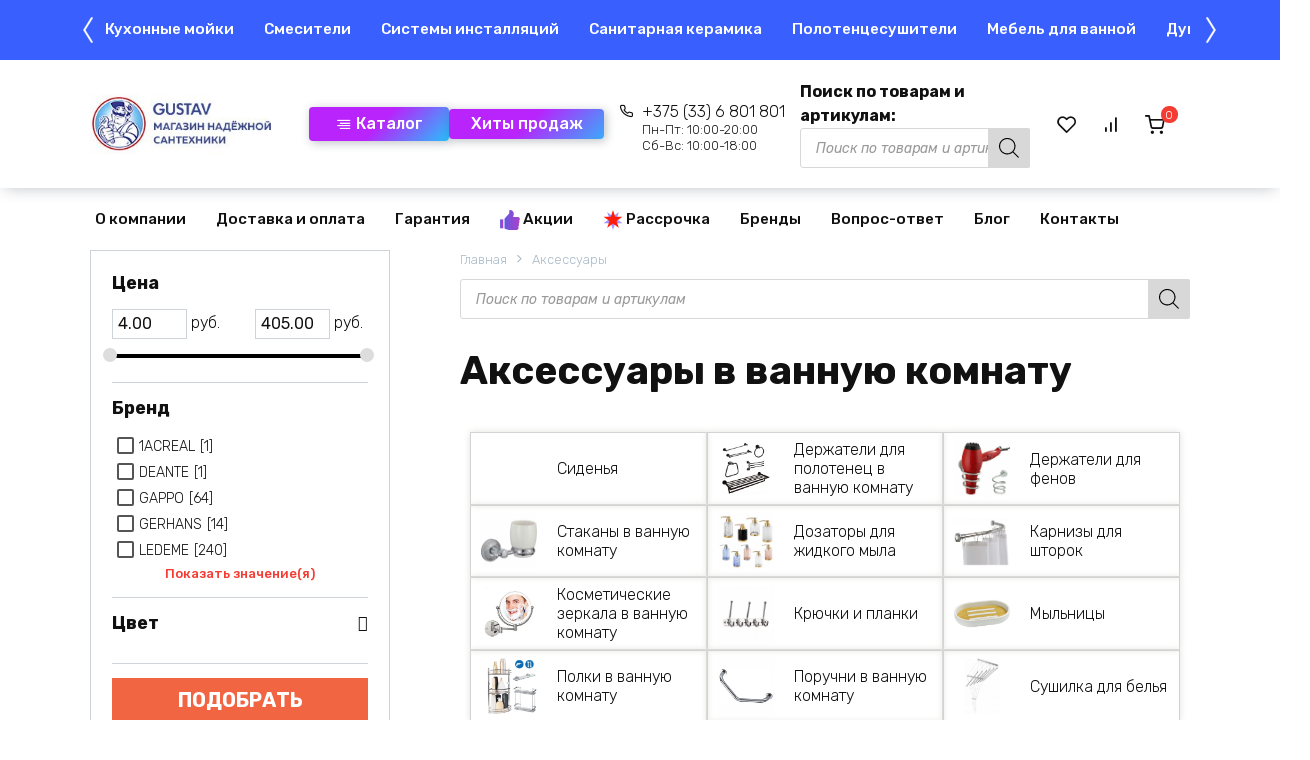

--- FILE ---
content_type: text/html; charset=UTF-8
request_url: https://gustav.by/category/aksessuary/aksessuary-v-vannuyu-komnatu/
body_size: 39067
content:
<!doctype html> <html lang="ru-RU"> <head> <meta charset="UTF-8"> <meta name="viewport" content="width=device-width, initial-scale=1"> <link rel="icon" href="/favicon.ico" type="image/x-icon"> <link rel="icon" type="image/png" href="/favicon.png"> <link rel="apple-touch-icon" sizes="180x180" href="/apple-touch-icon.png"> <link rel="icon" type="image/png" sizes="32x32" href="/favicon-32x32.png"> <link rel="icon" type="image/png" sizes="16x16" href="/favicon-16x16.png"> <link rel="manifest" href="/site.webmanifest"> <link rel="mask-icon" href="/safari-pinned-tab.svg" color="#5bbad5"> <meta name="msapplication-TileColor" content="#a00e35"> <meta name="msapplication-TileImage" content="/mstile-144x144.png"> <meta name="theme-color" content="#ffffff"> <meta name="yandex-verification" content="6faf09510384971c"/> <meta name="google-site-verification" content="RPU8_Mx0dZuEvMVpVPwTw0rGKA8N_ZyqMS8xvpiEYWc"/> <meta name="mailru-domain" content="1lca60DacmQG1GQm"/> <title>[ЦЕНЫ НИЖЕ🏆] Купить Аксессуары в ванную комнату в Минске</title> <meta name='robots' content='max-image-preview:large'/> <!-- This site is optimized with the Yoast SEO Premium plugin v13.5 - https://yoast.com/wordpress/plugins/seo/ --> <meta name="description" content="Ищете Аксессуары в ванную комнату в Минске? Звоните☎️. Мы всегда сможем договориться о лучшей цене. Густав.Бай — покупка сантехники в два клика."/> <meta name="robots" content="max-snippet:-1, max-image-preview:large, max-video-preview:-1"/> <link rel="canonical" href="https://gustav.by/category/aksessuary/aksessuary-v-vannuyu-komnatu/"/> <meta property="og:locale" content="ru_RU"/> <meta property="og:type" content="object"/> <meta property="og:title" content="[ЦЕНЫ НИЖЕ🏆] Купить Аксессуары в ванную комнату в Минске"/> <meta property="og:description" content="Ищете Аксессуары в ванную комнату в Минске? Звоните☎️. Мы всегда сможем договориться о лучшей цене. Густав.Бай — покупка сантехники в два клика."/> <meta property="og:url" content="https://gustav.by/category/aksessuary/aksessuary-v-vannuyu-komnatu/"/> <meta property="og:site_name" content="Магазин сантехники в Минске «Густав»"/> <meta name="twitter:card" content="summary_large_image"/> <meta name="twitter:description" content="Ищете Аксессуары в ванную комнату в Минске? Звоните☎️. Мы всегда сможем договориться о лучшей цене. Густав.Бай — покупка сантехники в два клика."/> <meta name="twitter:title" content="[ЦЕНЫ НИЖЕ🏆] Купить Аксессуары в ванную комнату в Минске"/> <script type='application/ld+json' class='yoast-schema-graph yoast-schema-graph--main'>{"@context":"https://schema.org","@graph":[{"@type":"Organization","@id":"https://gustav.by/#organization","name":"\u041e\u041e\u041e \u00ab\u0413\u0443\u0441\u0442\u0430\u0432\u00bb","url":"https://gustav.by/","sameAs":["https://www.youtube.com/channel/UCmEVDXgUbGRPgKB7CXn7_VQ"],"logo":{"@type":"ImageObject","@id":"https://gustav.by/#logo","inLanguage":"ru-RU","url":false,"caption":"\u041e\u041e\u041e \u00ab\u0413\u0443\u0441\u0442\u0430\u0432\u00bb"},"image":{"@id":"https://gustav.by/#logo"}},{"@type":"WebSite","@id":"https://gustav.by/#website","url":"https://gustav.by/","name":"\u041c\u0430\u0433\u0430\u0437\u0438\u043d \u0441\u0430\u043d\u0442\u0435\u0445\u043d\u0438\u043a\u0438 \u0432 \u041c\u0438\u043d\u0441\u043a\u0435 \u00ab\u0413\u0443\u0441\u0442\u0430\u0432\u00bb","inLanguage":"ru-RU","description":"\u0414\u043e\u0441\u0442\u0443\u043f\u043d\u0430\u044f \u0441\u0430\u043d\u0442\u0435\u0445\u043d\u0438\u043a\u0430 \u043d\u0430 Gustav.by","publisher":{"@id":"https://gustav.by/#organization"},"potentialAction":[{"@type":"SearchAction","target":"https://gustav.by/?s={search_term_string}","query-input":"required name=search_term_string"}]},{"@type":"CollectionPage","@id":"https://gustav.by/category/aksessuary/aksessuary-v-vannuyu-komnatu/#webpage","url":"https://gustav.by/category/aksessuary/aksessuary-v-vannuyu-komnatu/","name":"[\u0426\u0415\u041d\u042b \u041d\u0418\u0416\u0415\ud83c\udfc6] \u041a\u0443\u043f\u0438\u0442\u044c \u0410\u043a\u0441\u0435\u0441\u0441\u0443\u0430\u0440\u044b \u0432 \u0432\u0430\u043d\u043d\u0443\u044e \u043a\u043e\u043c\u043d\u0430\u0442\u0443 \u0432 \u041c\u0438\u043d\u0441\u043a\u0435","isPartOf":{"@id":"https://gustav.by/#website"},"inLanguage":"ru-RU","description":"\u0418\u0449\u0435\u0442\u0435 \u0410\u043a\u0441\u0435\u0441\u0441\u0443\u0430\u0440\u044b \u0432 \u0432\u0430\u043d\u043d\u0443\u044e \u043a\u043e\u043c\u043d\u0430\u0442\u0443 \u0432 \u041c\u0438\u043d\u0441\u043a\u0435? \u0417\u0432\u043e\u043d\u0438\u0442\u0435\u260e\ufe0f. \u041c\u044b \u0432\u0441\u0435\u0433\u0434\u0430 \u0441\u043c\u043e\u0436\u0435\u043c \u0434\u043e\u0433\u043e\u0432\u043e\u0440\u0438\u0442\u044c\u0441\u044f \u043e \u043b\u0443\u0447\u0448\u0435\u0439 \u0446\u0435\u043d\u0435. \u0413\u0443\u0441\u0442\u0430\u0432.\u0411\u0430\u0439 \u2014 \u043f\u043e\u043a\u0443\u043f\u043a\u0430 \u0441\u0430\u043d\u0442\u0435\u0445\u043d\u0438\u043a\u0438 \u0432 \u0434\u0432\u0430 \u043a\u043b\u0438\u043a\u0430.","breadcrumb":{"@id":"https://gustav.by/category/aksessuary/aksessuary-v-vannuyu-komnatu/#breadcrumb"}},{"@type":"BreadcrumbList","@id":"https://gustav.by/category/aksessuary/aksessuary-v-vannuyu-komnatu/#breadcrumb","itemListElement":[{"@type":"ListItem","position":1,"item":{"@type":"WebPage","@id":"https://gustav.by/","url":"https://gustav.by/","name":"\u0413\u043b\u0430\u0432\u043d\u0430\u044f"}},{"@type":"ListItem","position":2,"item":{"@type":"WebPage","@id":"https://gustav.by/category/aksessuary/","url":"https://gustav.by/category/aksessuary/","name":"\u0410\u043a\u0441\u0435\u0441\u0441\u0443\u0430\u0440\u044b"}},{"@type":"ListItem","position":3,"item":{"@type":"WebPage","@id":"https://gustav.by/category/aksessuary/aksessuary-v-vannuyu-komnatu/","url":"https://gustav.by/category/aksessuary/aksessuary-v-vannuyu-komnatu/","name":"\u0410\u043a\u0441\u0435\u0441\u0441\u0443\u0430\u0440\u044b \u0432 \u0432\u0430\u043d\u043d\u0443\u044e \u043a\u043e\u043c\u043d\u0430\u0442\u0443"}}]}]}</script> <!-- / Yoast SEO Premium plugin. --> <style> .lazyload, .lazyloading { max-width: 100%; } </style> <style id='wp-img-auto-sizes-contain-inline-css'> img:is([sizes=auto i],[sizes^="auto," i]){contain-intrinsic-size:3000px 1500px} /*# sourceURL=wp-img-auto-sizes-contain-inline-css */ </style> <link rel='stylesheet' id='font-awesome-css' href='https://gustav.by/wp-content/plugins/woocommerce-ajax-filters/berocket/assets/css/font-awesome.min.css' media='all'/> <link rel='stylesheet' id='berocket_aapf_widget-style-css' href='https://gustav.by/wp-content/plugins/woocommerce-ajax-filters/assets/frontend/css/fullmain.min.css' media='all'/> <style id='classic-theme-styles-inline-css'> /*! This file is auto-generated */ .wp-block-button__link{color:#fff;background-color:#32373c;border-radius:9999px;box-shadow:none;text-decoration:none;padding:calc(.667em + 2px) calc(1.333em + 2px);font-size:1.125em}.wp-block-file__button{background:#32373c;color:#fff;text-decoration:none} /*# sourceURL=/wp-includes/css/classic-themes.min.css */ </style> <link rel='stylesheet' id='contact-form-7-css' href='https://gustav.by/wp-content/plugins/contact-form-7/includes/css/styles.css' media='all'/> <link rel='stylesheet' id='kk-star-ratings-css' href='https://gustav.by/wp-content/plugins/kk-star-ratings/src/core/public/css/kk-star-ratings.min.css' media='all'/> <link rel='stylesheet' id='woocommerce-variations-table-css' href='https://gustav.by/wp-content/plugins/woocommerce-variations-table/public/css/woocommerce-variations-table-public.css' media='all'/> <link rel='stylesheet' id='luminous-lightbox-css' href='https://gustav.by/wp-content/plugins/woocommerce-variations-table/public/css/vendor/luminous-basic.min.css' media='all'/> <link rel='stylesheet' id='woocommerce-variations-table-custom-css' href='https://gustav.by/wp-content/plugins/woocommerce-variations-table/public/css/woocommerce-variations-table-custom.css' media='all'/> <style id='woocommerce-inline-inline-css'> .woocommerce form .form-row .required { visibility: visible; } /*# sourceURL=woocommerce-inline-inline-css */ </style> <link rel='stylesheet' id='yml-for-yandex-market-css' href='https://gustav.by/wp-content/plugins/yml-for-yandex-market/public/css/y4ym-public.css' media='all'/> <link rel='stylesheet' id='ivory-search-styles-css' href='https://gustav.by/wp-content/plugins/add-search-to-menu/public/css/ivory-search.min.css' media='all'/> <link rel='stylesheet' id='expert-review-style-css' href='https://gustav.by/wp-content/plugins/expert-review/assets/public/css/styles.min.css' media='all'/> <link rel='stylesheet' id='my-popup-style-css' href='https://gustav.by/wp-content/plugins/my-popup/assets/public/css/styles.min.css' media='all'/> <link rel='stylesheet' id='woo-variation-swatches-css' href='https://gustav.by/wp-content/plugins/woo-variation-swatches/assets/css/frontend.min.css' media='all'/> <style id='woo-variation-swatches-inline-css'> :root { --wvs-tick:url("data:image/svg+xml;utf8,%3Csvg filter='drop-shadow(0px 0px 2px rgb(0 0 0 / .8))' xmlns='http://www.w3.org/2000/svg' viewBox='0 0 30 30'%3E%3Cpath fill='none' stroke='%23ffffff' stroke-linecap='round' stroke-linejoin='round' stroke-width='4' d='M4 16L11 23 27 7'/%3E%3C/svg%3E"); --wvs-cross:url("data:image/svg+xml;utf8,%3Csvg filter='drop-shadow(0px 0px 5px rgb(255 255 255 / .6))' xmlns='http://www.w3.org/2000/svg' width='72px' height='72px' viewBox='0 0 24 24'%3E%3Cpath fill='none' stroke='%23ff0000' stroke-linecap='round' stroke-width='0.6' d='M5 5L19 19M19 5L5 19'/%3E%3C/svg%3E"); --wvs-single-product-item-width:30px; --wvs-single-product-item-height:30px; --wvs-single-product-item-font-size:16px} /*# sourceURL=woo-variation-swatches-inline-css */ </style> <link rel='stylesheet' id='hint-css' href='https://gustav.by/wp-content/plugins/wpc-linked-variation/assets/libs/hint/hint.css' media='all'/> <link rel='stylesheet' id='wpclv-frontend-css' href='https://gustav.by/wp-content/plugins/wpc-linked-variation/assets/css/frontend.css' media='all'/> <link rel='stylesheet' id='dgwt-wcas-style-css' href='https://gustav.by/wp-content/plugins/ajax-search-for-woocommerce/assets/css/style.min.css' media='all'/> <link rel='stylesheet' id='google-fonts-css' href='https://fonts.googleapis.com/css?family=Rubik%3A300%2C400%2C400i%2C500%2C700&#038;subset=cyrillic&#038;display=swap' media='all'/> <link rel='stylesheet' id='bono-style-css' href='https://gustav.by/wp-content/themes/bono/assets/css/style.min.css' media='all'/> <link rel='stylesheet' id='owl-style-css' href='https://gustav.by/wp-content/themes/bono_child/owl/owl.carousel.min.css' media='all'/> <link rel='stylesheet' id='bono-style-child-css' href='https://gustav.by/wp-content/themes/bono_child/style.css' media='all'/> <script type="text/template" id="tmpl-variation-template">
	<div class="woocommerce-variation-description">{{{ data.variation.variation_description }}}</div>
	<div class="woocommerce-variation-price">{{{ data.variation.price_html }}}</div>
	<div class="woocommerce-variation-availability">{{{ data.variation.availability_html }}}</div>
</script> <script type="text/template" id="tmpl-unavailable-variation-template">
	<p role="alert">Этот товар недоступен. Пожалуйста, выберите другую комбинацию.</p>
</script> <script src="https://gustav.by/wp-includes/js/jquery/jquery.min.js" id="jquery-core-js"></script> <script id="jquery-js-after">
					function optimocha_getCookie(name) {
						var v = document.cookie.match("(^|;) ?" + name + "=([^;]*)(;|$)");
						return v ? v[2] : null;
					}

					function optimocha_check_wc_cart_script() {
					var cart_src = "https://gustav.by/wp-content/plugins/woocommerce/assets/js/frontend/cart-fragments.min.js";
					var script_id = "optimocha_loaded_wc_cart_fragments";

						if( document.getElementById(script_id) !== null ) {
							return false;
						}

						if( optimocha_getCookie("woocommerce_cart_hash") ) {
							var script = document.createElement("script");
							script.id = script_id;
							script.src = cart_src;
							script.async = true;
							document.head.appendChild(script);
						}
					}

					optimocha_check_wc_cart_script();
					document.addEventListener("click", function(){setTimeout(optimocha_check_wc_cart_script,1000);});
					
//# sourceURL=jquery-js-after
</script> <script src="https://gustav.by/wp-includes/js/jquery/ui/core.min.js" id="jquery-ui-core-js"></script> <script src="https://gustav.by/wp-includes/js/jquery/ui/mouse.min.js" id="jquery-ui-mouse-js"></script> <script src="https://gustav.by/wp-includes/js/jquery/ui/slider.min.js" id="jquery-ui-slider-js"></script> <script src="https://gustav.by/wp-includes/js/jquery/ui/datepicker.min.js" id="jquery-ui-datepicker-js"></script> <script id="jquery-ui-datepicker-js-after">
jQuery(function(jQuery){jQuery.datepicker.setDefaults({"closeText":"\u0417\u0430\u043a\u0440\u044b\u0442\u044c","currentText":"\u0421\u0435\u0433\u043e\u0434\u043d\u044f","monthNames":["\u042f\u043d\u0432\u0430\u0440\u044c","\u0424\u0435\u0432\u0440\u0430\u043b\u044c","\u041c\u0430\u0440\u0442","\u0410\u043f\u0440\u0435\u043b\u044c","\u041c\u0430\u0439","\u0418\u044e\u043d\u044c","\u0418\u044e\u043b\u044c","\u0410\u0432\u0433\u0443\u0441\u0442","\u0421\u0435\u043d\u0442\u044f\u0431\u0440\u044c","\u041e\u043a\u0442\u044f\u0431\u0440\u044c","\u041d\u043e\u044f\u0431\u0440\u044c","\u0414\u0435\u043a\u0430\u0431\u0440\u044c"],"monthNamesShort":["\u042f\u043d\u0432","\u0424\u0435\u0432","\u041c\u0430\u0440","\u0410\u043f\u0440","\u041c\u0430\u0439","\u0418\u044e\u043d","\u0418\u044e\u043b","\u0410\u0432\u0433","\u0421\u0435\u043d","\u041e\u043a\u0442","\u041d\u043e\u044f","\u0414\u0435\u043a"],"nextText":"\u0414\u0430\u043b\u0435\u0435","prevText":"\u041d\u0430\u0437\u0430\u0434","dayNames":["\u0412\u043e\u0441\u043a\u0440\u0435\u0441\u0435\u043d\u044c\u0435","\u041f\u043e\u043d\u0435\u0434\u0435\u043b\u044c\u043d\u0438\u043a","\u0412\u0442\u043e\u0440\u043d\u0438\u043a","\u0421\u0440\u0435\u0434\u0430","\u0427\u0435\u0442\u0432\u0435\u0440\u0433","\u041f\u044f\u0442\u043d\u0438\u0446\u0430","\u0421\u0443\u0431\u0431\u043e\u0442\u0430"],"dayNamesShort":["\u0412\u0441","\u041f\u043d","\u0412\u0442","\u0421\u0440","\u0427\u0442","\u041f\u0442","\u0421\u0431"],"dayNamesMin":["\u0412\u0441","\u041f\u043d","\u0412\u0442","\u0421\u0440","\u0427\u0442","\u041f\u0442","\u0421\u0431"],"dateFormat":"dd.mm.yy","firstDay":1,"isRTL":false});});
//# sourceURL=jquery-ui-datepicker-js-after
</script> <script id="berocket_aapf_widget-script-js-extra">
var the_ajax_script = {"disable_ajax_loading":"","url_variable":"filters","url_mask":"%t%[%v%]","url_split":"|","nice_url_variable":"filters","nice_url_value_1":"/","nice_url_value_2":"","nice_url_split":"/","version":"3.1.9.7","number_style":[",",".",2],"current_language":"","current_page_url":"https://gustav.by/category/aksessuary/aksessuary-v-vannuyu-komnatu","ajaxurl":"https://gustav.by/wp-admin/admin-ajax.php","product_cat":"aksessuary-v-vannuyu-komnatu","product_taxonomy":"product_cat|aksessuary-v-vannuyu-komnatu","s":"","products_holder_id":".shop-grid","result_count_class":".woocommerce-result-count","ordering_class":"form.woocommerce-ordering","pagination_class":".woocommerce-pagination","control_sorting":"1","seo_friendly_urls":"1","seo_uri_decode":"1","slug_urls":"","nice_urls":"","ub_product_count":"1","ub_product_text":"\u043f\u043e\u0437.","ub_product_button_text":"\u041f\u043e\u043a\u0430\u0437\u0430\u0442\u044c","default_sorting":"rating","first_page":"1","scroll_shop_top":"1","ajax_request_load":"1","ajax_request_load_style":"jquery","use_request_method":"get","no_products":"\u003Cdiv class=\"bapf_no_products\"\u003E\u003Cdiv class=\"woocommerce-no-products-found\"\u003E\n\t\n\t\u003Cdiv class=\"woocommerce-info\" role=\"status\"\u003E\n\t\t\u0422\u043e\u0432\u0430\u0440\u043e\u0432, \u0441\u043e\u043e\u0442\u0432\u0435\u0442\u0441\u0442\u0432\u0443\u044e\u0449\u0438\u0445 \u0432\u0430\u0448\u0435\u043c\u0443 \u0437\u0430\u043f\u0440\u043e\u0441\u0443, \u043d\u0435 \u043e\u0431\u043d\u0430\u0440\u0443\u0436\u0435\u043d\u043e.\t\u003C/div\u003E\n\u003C/div\u003E\n\u003C/div\u003E","recount_products":"1","pos_relative":"","woocommerce_removes":{"result_count":"","ordering":"","pagination":"","pagination_ajax":true},"pagination_ajax":"1","description_show":"click","description_hide":"click","hide_sel_value":"","hide_o_value":"1","use_select2":"","hide_empty_value":"1","hide_button_value":"","scroll_shop_top_px":"-180","load_image":"\u003Cdiv class=\"bapf_loader_page\"\u003E\u003Cdiv class=\"bapf_lcontainer\"\u003E\u003Cspan class=\"bapf_loader\"\u003E\u003Cspan class=\"bapf_lfirst\"\u003E\u003C/span\u003E\u003Cspan class=\"bapf_lsecond\"\u003E\u003C/span\u003E\u003C/span\u003E\u003C/div\u003E\u003C/div\u003E","translate":{"show_value":"\u041f\u043e\u043a\u0430\u0437\u0430\u0442\u044c \u0437\u043d\u0430\u0447\u0435\u043d\u0438\u0435(\u044f)","hide_value":"\u0421\u043a\u0440\u044b\u0442\u044c \u0437\u043d\u0430\u0447\u0435\u043d\u0438\u0435(\u044f)","unselect_all":"\u0421\u043d\u044f\u0442\u044c \u0432\u0441\u0435","nothing_selected":"\u041d\u0438\u0447\u0435\u0433\u043e \u043d\u0435 \u0432\u044b\u0431\u0440\u0430\u043d\u043e","products":"\u0442\u043e\u0432\u0430\u0440\u044b"},"trailing_slash":"1","pagination_base":"page","reload_changed_filters":"","operator_and":"+","operator_or":"-","nice_url_mask":"%t%/%v%","nn_url_variable":"filters","nn_url_mask":"%t%[%v%]","nn_url_value_1":"[","nn_url_value_2":"]","nn_url_split":"|"};
//# sourceURL=berocket_aapf_widget-script-js-extra
</script> <script src="https://gustav.by/wp-content/plugins/woocommerce-ajax-filters/assets/frontend/js/fullmain.min.js" id="berocket_aapf_widget-script-js"></script> <script src="https://gustav.by/wp-content/plugins/wp-yandex-metrika/assets/YmEc.min.js" id="wp-yandex-metrika_YmEc-js"></script> <script id="wp-yandex-metrika_YmEc-js-after">
window.tmpwpym={datalayername:'dataLayer',counters:JSON.parse('[{"number":"92984924","webvisor":"1"}]'),targets:JSON.parse('[]')};
//# sourceURL=wp-yandex-metrika_YmEc-js-after
</script> <script src="https://gustav.by/wp-content/plugins/wp-yandex-metrika/assets/frontend.min.js" id="wp-yandex-metrika_frontend-js"></script> <script src="https://gustav.by/wp-content/plugins/woocommerce/assets/js/jquery-blockui/jquery.blockUI.min.js" id="wc-jquery-blockui-js" data-wp-strategy="defer"></script> <script src="https://gustav.by/wp-content/plugins/woocommerce/assets/js/js-cookie/js.cookie.min.js" id="wc-js-cookie-js" defer data-wp-strategy="defer"></script> <script id="woocommerce-js-extra">
var woocommerce_params = {"ajax_url":"/wp-admin/admin-ajax.php","wc_ajax_url":"/?wc-ajax=%%endpoint%%","i18n_password_show":"\u041f\u043e\u043a\u0430\u0437\u0430\u0442\u044c \u043f\u0430\u0440\u043e\u043b\u044c","i18n_password_hide":"\u0421\u043a\u0440\u044b\u0442\u044c \u043f\u0430\u0440\u043e\u043b\u044c"};
//# sourceURL=woocommerce-js-extra
</script> <script src="https://gustav.by/wp-content/plugins/woocommerce/assets/js/frontend/woocommerce.min.js" id="woocommerce-js" defer data-wp-strategy="defer"></script> <script src="https://gustav.by/wp-content/plugins/yml-for-yandex-market/public/js/y4ym-public.js" id="yml-for-yandex-market-js"></script> <script src="https://gustav.by/wp-content/plugins/woocommerce/assets/js/flexslider/jquery.flexslider.min.js" id="wc-flexslider-js" defer data-wp-strategy="defer"></script> <style>.pseudo-clearfy-link { color: #008acf; cursor: pointer;}.pseudo-clearfy-link:hover { text-decoration: none;}</style><meta name="verification" content="f612c7d25f5690ad41496fcfdbf8d1"/> <script>
			document.documentElement.className = document.documentElement.className.replace('no-js', 'js');
		</script> <style> .no-js img.lazyload { display: none; } figure.wp-block-image img.lazyloading { min-width: 150px; } .lazyload, .lazyloading { --smush-placeholder-width: 100px; --smush-placeholder-aspect-ratio: 1/1; width: var(--smush-image-width, var(--smush-placeholder-width)) !important; aspect-ratio: var(--smush-image-aspect-ratio, var(--smush-placeholder-aspect-ratio)) !important; } .lazyload, .lazyloading { opacity: 0; } .lazyloaded { opacity: 1; transition: opacity 400ms; transition-delay: 0ms; } </style> <style> .dgwt-wcas-ico-magnifier,.dgwt-wcas-ico-magnifier-handler{max-width:20px}.dgwt-wcas-search-wrapp .dgwt-wcas-sf-wrapp input[type=search].dgwt-wcas-search-input,.dgwt-wcas-search-wrapp .dgwt-wcas-sf-wrapp input[type=search].dgwt-wcas-search-input:hover,.dgwt-wcas-search-wrapp .dgwt-wcas-sf-wrapp input[type=search].dgwt-wcas-search-input:focus{border-color:#d8d8d8}.dgwt-wcas-search-wrapp .dgwt-wcas-sf-wrapp .dgwt-wcas-search-submit::before{border-color:transparent #d8d8d8}.dgwt-wcas-search-wrapp .dgwt-wcas-sf-wrapp .dgwt-wcas-search-submit:hover::before,.dgwt-wcas-search-wrapp .dgwt-wcas-sf-wrapp .dgwt-wcas-search-submit:focus::before{border-right-color:#d8d8d8}.dgwt-wcas-search-wrapp .dgwt-wcas-sf-wrapp .dgwt-wcas-search-submit,.dgwt-wcas-om-bar .dgwt-wcas-om-return{background-color:#d8d8d8;color:#000}.dgwt-wcas-search-wrapp .dgwt-wcas-ico-magnifier,.dgwt-wcas-search-wrapp .dgwt-wcas-sf-wrapp .dgwt-wcas-search-submit svg path,.dgwt-wcas-om-bar .dgwt-wcas-om-return svg path{fill:#000} </style> <link rel="preload" href="https://gustav.by/wp-content/themes/bono/assets/fonts/wpshop-core.ttf" as="font" crossorigin> <style id="bono-custom-styles">.super-header{background-color:#ffffff}.super-header a{color:#dd0606}.site-logotype{max-width:243px}.site-logotype img{max-height:80px}.scrolltop{width:70px}.scrolltop{height:70px}.scrolltop:before{content:"\21d1"}@media (min-width: 768px){body.custom-background{background-repeat:repeat-y}}@media (min-width: 768px){body.custom-background{background-position:left top}}@media (min-width: 768px){.site-header{background-repeat:repeat-x}}@media (max-width: 991px){.widget-area{display: block}}@media (max-width: 991px){.footer-navigation{display: block}}@media (max-width:767px){.shop-grid--columns-3 .product-category, .shop-grid--columns-3 .shop-item:not(.shop-item--type-small), .wc-block-grid.has-3-columns .shop-item:not(.shop-item--type-small), .wc-block-grid.has-3-columns .shop-item:not(.shop-item--type-small), .shop-grid--columns-4 .product-category, .shop-grid--columns-4 .shop-item:not(.shop-item--type-small), .wc-block-grid.has-4-columns .shop-item:not(.shop-item--type-small), .wc-block-grid.has-4-columns .shop-item:not(.shop-item--type-small){width:50%}}@media (max-width:767px){.wc-block-grid.has-2-columns .wc-block-grid__product, .wc-block-grid.has-3-columns .wc-block-grid__product, .wc-block-grid.has-4-columns .wc-block-grid__product, .wc-block-grid.has-5-columns .wc-block-grid__product, .wc-block-grid.has-6-columns .wc-block-grid__product, .wc-block-grid.has-7-columns .wc-block-grid__product, .wc-block-grid.has-8-columns .wc-block-grid__product{flex:1 0 50%;max-width:50%}}</style> <noscript><style>.woocommerce-product-gallery{ opacity: 1 !important; }</style></noscript> <!-- Yandex.Metrica counter --> <script type="text/javascript">
            (function (m, e, t, r, i, k, a) {
                m[i] = m[i] || function () {
                    (m[i].a = m[i].a || []).push(arguments)
                };
                m[i].l = 1 * new Date();
                k = e.createElement(t), a = e.getElementsByTagName(t)[0], k.async = 1, k.src = r, a.parentNode.insertBefore(k, a)
            })

            (window, document, "script", "https://mc.yandex.ru/metrika/tag.js", "ym");

            ym("92984924", "init", {
                clickmap: true,
                trackLinks: true,
                accurateTrackBounce: true,
                webvisor: true,
                ecommerce: "dataLayer",
                params: {
                    __ym: {
                        "ymCmsPlugin": {
                            "cms": "wordpress",
                            "cmsVersion":"6.9",
                            "pluginVersion": "1.2.2",
                            "ymCmsRip": "1376564217"
                        }
                    }
                }
            });
        </script> <!-- /Yandex.Metrica counter --> <style id="wp-custom-css"> .sticky-menu { overflow: hidden; min-height: 60px; max-height: 60px; } .shop-item__image { height: 270px; } </style> <style type="text/css"> .is-form-id-46354 .is-search-submit:focus, .is-form-id-46354 .is-search-submit:hover, .is-form-id-46354 .is-search-submit, .is-form-id-46354 .is-search-icon { color: #000000 !important; background-color: #d8d8d8 !important; border-color: #d8d8d8 !important; } .is-form-id-46354 .is-search-submit path { fill: #000000 !important; } .is-form-style-1.is-form-id-46354 .is-search-input:focus, .is-form-style-1.is-form-id-46354 .is-search-input:hover, .is-form-style-1.is-form-id-46354 .is-search-input, .is-form-style-2.is-form-id-46354 .is-search-input:focus, .is-form-style-2.is-form-id-46354 .is-search-input:hover, .is-form-style-2.is-form-id-46354 .is-search-input, .is-form-style-3.is-form-id-46354 .is-search-input:focus, .is-form-style-3.is-form-id-46354 .is-search-input:hover, .is-form-style-3.is-form-id-46354 .is-search-input, .is-form-id-46354 .is-search-input:focus, .is-form-id-46354 .is-search-input:hover, .is-form-id-46354 .is-search-input { border-color: #d8d8d8 !important; } </style> <style type="text/css"> .is-form-id-21278 .is-search-submit:focus, .is-form-id-21278 .is-search-submit:hover, .is-form-id-21278 .is-search-submit, .is-form-id-21278 .is-search-icon { background-color: #d8d8d8 !important; border-color: #d8d8d8 !important; } </style> <!-- Yandex.Metrika counter --> <script type="text/javascript" >
   (function(m,e,t,r,i,k,a){m[i]=m[i]||function(){(m[i].a=m[i].a||[]).push(arguments)};
   m[i].l=1*new Date();
   for (var j = 0; j < document.scripts.length; j++) {if (document.scripts[j].src === r) { return; }}
   k=e.createElement(t),a=e.getElementsByTagName(t)[0],k.async=1,k.src=r,a.parentNode.insertBefore(k,a)})
   (window, document, "script", "https://mc.yandex.ru/metrika/tag.js", "ym");

   ym(92984924, "init", {
        clickmap:true,
        trackLinks:true,
        accurateTrackBounce:true,
        webvisor:true
   });
</script> <noscript><div><img src="https://mc.yandex.ru/watch/92984924" style="position:absolute; left:-9999px;" alt=""/></div></noscript> <!-- /Yandex.Metrika counter --> <!-- Google Tag Manager --> <script>(function(w,d,s,l,i){w[l]=w[l]||[];w[l].push({'gtm.start':
new Date().getTime(),event:'gtm.js'});var f=d.getElementsByTagName(s)[0],
j=d.createElement(s),dl=l!='dataLayer'?'&l='+l:'';j.async=true;j.src=
'https://www.googletagmanager.com/gtm.js?id='+i+dl;f.parentNode.insertBefore(j,f);
})(window,document,'script','dataLayer','GTM-P9JNGPH');</script> <!-- End Google Tag Manager --><link rel='stylesheet' id='wc-blocks-style-css' href='https://gustav.by/wp-content/plugins/woocommerce/assets/client/blocks/wc-blocks.css' media='all' />
<style id='global-styles-inline-css'>
:root{--wp--preset--aspect-ratio--square: 1;--wp--preset--aspect-ratio--4-3: 4/3;--wp--preset--aspect-ratio--3-4: 3/4;--wp--preset--aspect-ratio--3-2: 3/2;--wp--preset--aspect-ratio--2-3: 2/3;--wp--preset--aspect-ratio--16-9: 16/9;--wp--preset--aspect-ratio--9-16: 9/16;--wp--preset--color--black: #000000;--wp--preset--color--cyan-bluish-gray: #abb8c3;--wp--preset--color--white: #ffffff;--wp--preset--color--pale-pink: #f78da7;--wp--preset--color--vivid-red: #cf2e2e;--wp--preset--color--luminous-vivid-orange: #ff6900;--wp--preset--color--luminous-vivid-amber: #fcb900;--wp--preset--color--light-green-cyan: #7bdcb5;--wp--preset--color--vivid-green-cyan: #00d084;--wp--preset--color--pale-cyan-blue: #8ed1fc;--wp--preset--color--vivid-cyan-blue: #0693e3;--wp--preset--color--vivid-purple: #9b51e0;--wp--preset--gradient--vivid-cyan-blue-to-vivid-purple: linear-gradient(135deg,rgb(6,147,227) 0%,rgb(155,81,224) 100%);--wp--preset--gradient--light-green-cyan-to-vivid-green-cyan: linear-gradient(135deg,rgb(122,220,180) 0%,rgb(0,208,130) 100%);--wp--preset--gradient--luminous-vivid-amber-to-luminous-vivid-orange: linear-gradient(135deg,rgb(252,185,0) 0%,rgb(255,105,0) 100%);--wp--preset--gradient--luminous-vivid-orange-to-vivid-red: linear-gradient(135deg,rgb(255,105,0) 0%,rgb(207,46,46) 100%);--wp--preset--gradient--very-light-gray-to-cyan-bluish-gray: linear-gradient(135deg,rgb(238,238,238) 0%,rgb(169,184,195) 100%);--wp--preset--gradient--cool-to-warm-spectrum: linear-gradient(135deg,rgb(74,234,220) 0%,rgb(151,120,209) 20%,rgb(207,42,186) 40%,rgb(238,44,130) 60%,rgb(251,105,98) 80%,rgb(254,248,76) 100%);--wp--preset--gradient--blush-light-purple: linear-gradient(135deg,rgb(255,206,236) 0%,rgb(152,150,240) 100%);--wp--preset--gradient--blush-bordeaux: linear-gradient(135deg,rgb(254,205,165) 0%,rgb(254,45,45) 50%,rgb(107,0,62) 100%);--wp--preset--gradient--luminous-dusk: linear-gradient(135deg,rgb(255,203,112) 0%,rgb(199,81,192) 50%,rgb(65,88,208) 100%);--wp--preset--gradient--pale-ocean: linear-gradient(135deg,rgb(255,245,203) 0%,rgb(182,227,212) 50%,rgb(51,167,181) 100%);--wp--preset--gradient--electric-grass: linear-gradient(135deg,rgb(202,248,128) 0%,rgb(113,206,126) 100%);--wp--preset--gradient--midnight: linear-gradient(135deg,rgb(2,3,129) 0%,rgb(40,116,252) 100%);--wp--preset--font-size--small: 19.5px;--wp--preset--font-size--medium: 20px;--wp--preset--font-size--large: 36.5px;--wp--preset--font-size--x-large: 42px;--wp--preset--font-size--normal: 22px;--wp--preset--font-size--huge: 49.5px;--wp--preset--spacing--20: 0.44rem;--wp--preset--spacing--30: 0.67rem;--wp--preset--spacing--40: 1rem;--wp--preset--spacing--50: 1.5rem;--wp--preset--spacing--60: 2.25rem;--wp--preset--spacing--70: 3.38rem;--wp--preset--spacing--80: 5.06rem;--wp--preset--shadow--natural: 6px 6px 9px rgba(0, 0, 0, 0.2);--wp--preset--shadow--deep: 12px 12px 50px rgba(0, 0, 0, 0.4);--wp--preset--shadow--sharp: 6px 6px 0px rgba(0, 0, 0, 0.2);--wp--preset--shadow--outlined: 6px 6px 0px -3px rgb(255, 255, 255), 6px 6px rgb(0, 0, 0);--wp--preset--shadow--crisp: 6px 6px 0px rgb(0, 0, 0);}:where(.is-layout-flex){gap: 0.5em;}:where(.is-layout-grid){gap: 0.5em;}body .is-layout-flex{display: flex;}.is-layout-flex{flex-wrap: wrap;align-items: center;}.is-layout-flex > :is(*, div){margin: 0;}body .is-layout-grid{display: grid;}.is-layout-grid > :is(*, div){margin: 0;}:where(.wp-block-columns.is-layout-flex){gap: 2em;}:where(.wp-block-columns.is-layout-grid){gap: 2em;}:where(.wp-block-post-template.is-layout-flex){gap: 1.25em;}:where(.wp-block-post-template.is-layout-grid){gap: 1.25em;}.has-black-color{color: var(--wp--preset--color--black) !important;}.has-cyan-bluish-gray-color{color: var(--wp--preset--color--cyan-bluish-gray) !important;}.has-white-color{color: var(--wp--preset--color--white) !important;}.has-pale-pink-color{color: var(--wp--preset--color--pale-pink) !important;}.has-vivid-red-color{color: var(--wp--preset--color--vivid-red) !important;}.has-luminous-vivid-orange-color{color: var(--wp--preset--color--luminous-vivid-orange) !important;}.has-luminous-vivid-amber-color{color: var(--wp--preset--color--luminous-vivid-amber) !important;}.has-light-green-cyan-color{color: var(--wp--preset--color--light-green-cyan) !important;}.has-vivid-green-cyan-color{color: var(--wp--preset--color--vivid-green-cyan) !important;}.has-pale-cyan-blue-color{color: var(--wp--preset--color--pale-cyan-blue) !important;}.has-vivid-cyan-blue-color{color: var(--wp--preset--color--vivid-cyan-blue) !important;}.has-vivid-purple-color{color: var(--wp--preset--color--vivid-purple) !important;}.has-black-background-color{background-color: var(--wp--preset--color--black) !important;}.has-cyan-bluish-gray-background-color{background-color: var(--wp--preset--color--cyan-bluish-gray) !important;}.has-white-background-color{background-color: var(--wp--preset--color--white) !important;}.has-pale-pink-background-color{background-color: var(--wp--preset--color--pale-pink) !important;}.has-vivid-red-background-color{background-color: var(--wp--preset--color--vivid-red) !important;}.has-luminous-vivid-orange-background-color{background-color: var(--wp--preset--color--luminous-vivid-orange) !important;}.has-luminous-vivid-amber-background-color{background-color: var(--wp--preset--color--luminous-vivid-amber) !important;}.has-light-green-cyan-background-color{background-color: var(--wp--preset--color--light-green-cyan) !important;}.has-vivid-green-cyan-background-color{background-color: var(--wp--preset--color--vivid-green-cyan) !important;}.has-pale-cyan-blue-background-color{background-color: var(--wp--preset--color--pale-cyan-blue) !important;}.has-vivid-cyan-blue-background-color{background-color: var(--wp--preset--color--vivid-cyan-blue) !important;}.has-vivid-purple-background-color{background-color: var(--wp--preset--color--vivid-purple) !important;}.has-black-border-color{border-color: var(--wp--preset--color--black) !important;}.has-cyan-bluish-gray-border-color{border-color: var(--wp--preset--color--cyan-bluish-gray) !important;}.has-white-border-color{border-color: var(--wp--preset--color--white) !important;}.has-pale-pink-border-color{border-color: var(--wp--preset--color--pale-pink) !important;}.has-vivid-red-border-color{border-color: var(--wp--preset--color--vivid-red) !important;}.has-luminous-vivid-orange-border-color{border-color: var(--wp--preset--color--luminous-vivid-orange) !important;}.has-luminous-vivid-amber-border-color{border-color: var(--wp--preset--color--luminous-vivid-amber) !important;}.has-light-green-cyan-border-color{border-color: var(--wp--preset--color--light-green-cyan) !important;}.has-vivid-green-cyan-border-color{border-color: var(--wp--preset--color--vivid-green-cyan) !important;}.has-pale-cyan-blue-border-color{border-color: var(--wp--preset--color--pale-cyan-blue) !important;}.has-vivid-cyan-blue-border-color{border-color: var(--wp--preset--color--vivid-cyan-blue) !important;}.has-vivid-purple-border-color{border-color: var(--wp--preset--color--vivid-purple) !important;}.has-vivid-cyan-blue-to-vivid-purple-gradient-background{background: var(--wp--preset--gradient--vivid-cyan-blue-to-vivid-purple) !important;}.has-light-green-cyan-to-vivid-green-cyan-gradient-background{background: var(--wp--preset--gradient--light-green-cyan-to-vivid-green-cyan) !important;}.has-luminous-vivid-amber-to-luminous-vivid-orange-gradient-background{background: var(--wp--preset--gradient--luminous-vivid-amber-to-luminous-vivid-orange) !important;}.has-luminous-vivid-orange-to-vivid-red-gradient-background{background: var(--wp--preset--gradient--luminous-vivid-orange-to-vivid-red) !important;}.has-very-light-gray-to-cyan-bluish-gray-gradient-background{background: var(--wp--preset--gradient--very-light-gray-to-cyan-bluish-gray) !important;}.has-cool-to-warm-spectrum-gradient-background{background: var(--wp--preset--gradient--cool-to-warm-spectrum) !important;}.has-blush-light-purple-gradient-background{background: var(--wp--preset--gradient--blush-light-purple) !important;}.has-blush-bordeaux-gradient-background{background: var(--wp--preset--gradient--blush-bordeaux) !important;}.has-luminous-dusk-gradient-background{background: var(--wp--preset--gradient--luminous-dusk) !important;}.has-pale-ocean-gradient-background{background: var(--wp--preset--gradient--pale-ocean) !important;}.has-electric-grass-gradient-background{background: var(--wp--preset--gradient--electric-grass) !important;}.has-midnight-gradient-background{background: var(--wp--preset--gradient--midnight) !important;}.has-small-font-size{font-size: var(--wp--preset--font-size--small) !important;}.has-medium-font-size{font-size: var(--wp--preset--font-size--medium) !important;}.has-large-font-size{font-size: var(--wp--preset--font-size--large) !important;}.has-x-large-font-size{font-size: var(--wp--preset--font-size--x-large) !important;}
/*# sourceURL=global-styles-inline-css */
</style>
<link rel='stylesheet' id='berocket_framework_tippy-css' href='https://gustav.by/wp-content/plugins/woocommerce-ajax-filters/berocket/libraries/../assets/tippy/tippy.css' media='all' />
<link rel='stylesheet' id='berocket_framework_popup-animate-css' href='https://gustav.by/wp-content/plugins/woocommerce-ajax-filters/berocket/libraries/../assets/popup/animate.css' media='all' />
</head> <body class="archive tax-product_cat term-aksessuary-v-vannuyu-komnatu term-105 wp-embed-responsive wp-theme-bono wp-child-theme-bono_child theme-bono woocommerce woocommerce-page woocommerce-no-js bono woo-variation-swatches wvs-behavior-blur wvs-theme-bono_child wvs-show-label wvs-tooltip woocommerce-active sidebar-left"> <!-- Google Tag Manager (noscript) --> <noscript><iframe data-src="https://www.googletagmanager.com/ns.html?id=GTM-P9JNGPH" height="0" width="0" style="display:none;visibility:hidden" src="[data-uri]" class="lazyload" data-load-mode="1"></iframe></noscript> <!-- End Google Tag Manager (noscript) --> <div id="page" class="site"> <a class="skip-link screen-reader-text" href="#content">Перейти к содержанию</a> <div class="sticky-menu"> <nav class="main-navigation" itemscope="" itemtype="http://schema.org/SiteNavigationElement"> <div class="main-navigation-inner fixed"> <div class="menu-menyu-nad-shapkoy-container"><ul id="menu-menyu-nad-shapkoy" class="menu"><li id="menu-item-11143" class="menu-item menu-item-type-custom menu-item-object-custom menu-item-11143"><a href="https://gustav.by/category/kuhonnye-moyki/">Кухонные мойки</a></li> <li id="menu-item-4624" class="menu-item menu-item-type-custom menu-item-object-custom menu-item-4624"><a href="https://gustav.by/category/smesiteli/">Смесители</a></li> <li id="menu-item-18398" class="menu-item menu-item-type-taxonomy menu-item-object-product_cat menu-item-18398"><a href="https://gustav.by/category/sistemy-installyatsiy/">Системы инсталляций</a></li> <li id="menu-item-17839" class="menu-item menu-item-type-taxonomy menu-item-object-product_cat menu-item-17839"><a href="https://gustav.by/category/sanitarnaya-keramika/">Санитарная керамика</a></li> <li id="menu-item-4623" class="menu-item menu-item-type-custom menu-item-object-custom menu-item-4623"><a href="https://gustav.by/category/polotentsesushiteli/">Полотенцесушители</a></li> <li id="menu-item-18650" class="menu-item menu-item-type-taxonomy menu-item-object-product_cat menu-item-18650"><a href="https://gustav.by/category/mebel-dlya-vannoy/">Мебель для ванной</a></li> <li id="menu-item-17392" class="menu-item menu-item-type-taxonomy menu-item-object-product_cat menu-item-17392"><a href="https://gustav.by/category/dush-kabiny-poddony-styokla/">Душевые кабины</a></li> <li id="menu-item-46409" class="menu-item menu-item-type-taxonomy menu-item-object-product_cat menu-item-46409"><a href="https://gustav.by/category/vanny/">Ванны</a></li> <li id="menu-item-5293" class="menu-item menu-item-type-custom menu-item-object-custom menu-item-5293"><a href="https://gustav.by/category/trapy/">Трапы</a></li> </ul></div> </div> </nav> </div> <header id="masthead" class="site-header site-header--style-2 full" itemscope itemtype="http://schema.org/WPHeader"> <div class="site-header-inner fixed"> <div class="humburger js-humburger"><span></span><span></span><span></span></div> <div class="scroll-row mobile"> <div class="site-name">gustav.by</div> <div class="js-search"> <svg version="1.1" xmlns="http://www.w3.org/2000/svg" xmlns:xlink="http://www.w3.org/1999/xlink" x="0px" y="0px" width="22" height="22" viewBox="0 0 512 512" enable-background="new 0 0 512 512" xml:space="preserve"> <path d="M460.355,421.59L353.844,315.078c20.041-27.553,31.885-61.437,31.885-98.037 C385.729,124.934,310.793,50,218.686,50C126.58,50,51.645,124.934,51.645,217.041c0,92.106,74.936,167.041,167.041,167.041 c34.912,0,67.352-10.773,94.184-29.158L419.945,462L460.355,421.59z M100.631,217.041c0-65.096,52.959-118.056,118.055-118.056 c65.098,0,118.057,52.959,118.057,118.056c0,65.096-52.959,118.056-118.057,118.056C153.59,335.097,100.631,282.137,100.631,217.041 z" fill="#555"></path> </svg> </div> </div> <div class="site-branding"> <div class="site-logotype"><a href="https://gustav.by/"><img data-src="https://gustav.by/wp-content/smush-avif/2024/01/logo-3.jpg.avif" alt="Магазин сантехники в Минске «Густав»" src="[data-uri]" class="lazyload" style="--smush-placeholder-width: 243px; --smush-placeholder-aspect-ratio: 243/80;"></a></div></div><!-- .site-branding --> <div class="header-html-2"> <p class="mega-menu-open">Каталог</p><a href="https://gustav.by/hot/" class="custom-btn">Хиты продаж</a> </div> <div class="header-phone"> <div class="header-phone__item"><a href="tel:%2B375336801801">+375 (33) 6 801 801<br><small><span class="header-work-times">Пн-Пт: 10:00-20:00<br>Сб-Вс: 10:00-18:00</span></small></a></div> </div> <div class="header-html-1"> <strong>Поиск по товарам и артикулам:</strong> <div class="dgwt-wcas-search-wrapp dgwt-wcas-has-submit woocommerce dgwt-wcas-style-solaris js-dgwt-wcas-layout-classic dgwt-wcas-layout-classic js-dgwt-wcas-mobile-overlay-disabled"> <form class="dgwt-wcas-search-form" role="search" action="https://gustav.by/" method="get"> <div class="dgwt-wcas-sf-wrapp"> <label class="screen-reader-text" for="dgwt-wcas-search-input-1"> Поиск товаров </label> <input id="dgwt-wcas-search-input-1" type="search" class="dgwt-wcas-search-input" name="s" value="" placeholder="Поиск по товарам и артикулам" autocomplete="off" /> <div class="dgwt-wcas-preloader"></div> <div class="dgwt-wcas-voice-search"></div> <button type="submit" aria-label="Поиск" class="dgwt-wcas-search-submit"> <svg class="dgwt-wcas-ico-magnifier" xmlns="http://www.w3.org/2000/svg" xmlns:xlink="http://www.w3.org/1999/xlink" x="0px" y="0px" viewBox="0 0 51.539 51.361" xml:space="preserve"> <path d="M51.539,49.356L37.247,35.065c3.273-3.74,5.272-8.623,5.272-13.983c0-11.742-9.518-21.26-21.26-21.26 S0,9.339,0,21.082s9.518,21.26,21.26,21.26c5.361,0,10.244-1.999,13.983-5.272l14.292,14.292L51.539,49.356z M2.835,21.082 c0-10.176,8.249-18.425,18.425-18.425s18.425,8.249,18.425,18.425S31.436,39.507,21.26,39.507S2.835,31.258,2.835,21.082z"/> </svg> </button> <input type="hidden" name="post_type" value="product"/> <input type="hidden" name="dgwt_wcas" value="1"/> </div> </form> </div> </div> <a href="https://gustav.by/favorite/" title="Избранное" class="header-cart__link header-favorite header-favorite--vis js-header-favorite"> <sup style="opacity: 1;display:none;"> 0 </sup> </a> <a href="https://gustav.by/sravnit/" title="Сравнить товары" class="header-cart__link header-compare header-compare--vis js-header-compare"> <sup style="opacity: 1;display:none;"> 0 </sup> </a> <div class="header-cart site-header-cart header-cart--style-1"> <a href="https://gustav.by/cart/" class="header-cart__link js-header-cart-link"><span class="header-cart__link-ico"></span><sup class="bono_header_widget_shopping_cart_count" title="0">0</sup></a><div style="display: none" class="site-header-cart-hidden"><div class="header-cart__title">Корзина</div><div class="widget_shopping_cart_content"></div></div></div> <div class="mega-menu"> <ul class="dropdown-menu-grids"> <li> <div class="item-img"> <img data-src="https://gustav.by/wp-content/uploads/2023/03/smesiteli_glavnaya.jpg" src="[data-uri]" class="lazyload" style="--smush-placeholder-width: 1000px; --smush-placeholder-aspect-ratio: 1000/1000;" /> </div> <div class="item-link"> <a href="https://gustav.by/category/smesiteli/">Смесители</a> <ul class="dropdown-sub-menu"> <li> <a href="https://gustav.by/category/smesiteli/dushevye-sistemy/">Душевые системы</a> </li> <li> <a href="https://gustav.by/category/smesiteli/smesiteli-dlya-vanny/">Смесители для ванны</a> </li> <li> <a href="https://gustav.by/category/smesiteli/smesiteli-dlya-bide/">Смесители для биде</a> </li> <li> <a href="https://gustav.by/category/smesiteli/smesiteli-dlya-dusha/">Смесители для душа</a> </li> <li> <a href="https://gustav.by/category/smesiteli/smesiteli-dlya-kuhni/">Смесители для кухни</a> </li> <li> <a href="https://gustav.by/category/smesiteli/smesiteli-dlya-umyvalnika/">Смесители для умывальника</a> </li> <li> <a href="https://gustav.by/category/smesiteli/nabory-smesiteley/">Наборы смесителей</a> </li> <li> <a href="https://gustav.by/category/smesiteli/zapchasti-dlya-smesiteley/">Запчасти для смесителей</a> </li> <li> <a href="https://gustav.by/category/smesiteli/komplektuyuschie-smesiteley/">Комплектующие смесителей</a> </li> </ul> </div> </li> <li> <div class="item-img"> <img data-src="https://gustav.by/wp-content/uploads/2023/04/thumb_42162_default_zoomed1.jpeg" src="[data-uri]" class="lazyload" style="--smush-placeholder-width: 1000px; --smush-placeholder-aspect-ratio: 1000/1000;" /> </div> <div class="item-link"> <a href="https://gustav.by/category/kuhonnye-moyki/">Кухонные мойки</a> <ul class="dropdown-sub-menu"> <li> <a href="https://gustav.by/category/kuhonnye-moyki/moyki-iz-iskusstvennogo-kamnya/">Мойки из искусственного камня</a> </li> <li> <a href="https://gustav.by/category/kuhonnye-moyki/moyki-iz-nerzhaveyuschey-stali/">Мойки из нержавеющей стали</a> </li> </ul> </div> </li> <li> <div class="item-img"> <img data-src="https://gustav.by/wp-content/smush-avif/2023/10/sistemy_installyaciy.jpg.avif" src="[data-uri]" class="lazyload" style="--smush-placeholder-width: 1000px; --smush-placeholder-aspect-ratio: 1000/1000;" /> </div> <div class="item-link"> <a href="https://gustav.by/category/sistemy-installyatsiy/">Системы инсталляций</a> <ul class="dropdown-sub-menu"> <li> <a href="https://gustav.by/category/sistemy-installyatsiy/komplekty-sistem-installyatsiy/">Комплекты систем инсталляций</a> </li> <li> <a href="https://gustav.by/category/sistemy-installyatsiy/skrytye-sistemy-installyatsii/">Скрытые системы инсталляции</a> </li> <li> <a href="https://gustav.by/category/sistemy-installyatsiy/knopki-dlya-installyatsiy/">Кнопки для инсталляций</a> </li> <li> <a href="https://gustav.by/category/sistemy-installyatsiy/montazhnye-ramy/">Монтажные рамы</a> </li> </ul> </div> </li> <li> <div class="item-img"> <img data-src="https://gustav.by/wp-content/smush-avif/2023/10/sanfayans.jpg.avif" src="[data-uri]" class="lazyload" style="--smush-placeholder-width: 800px; --smush-placeholder-aspect-ratio: 800/800;" /> </div> <div class="item-link"> <a href="https://gustav.by/category/sanitarnaya-keramika/">Санитарная керамика</a> <ul class="dropdown-sub-menu"> <li> <a href="https://gustav.by/category/sanitarnaya-keramika/bide/">Биде</a> </li> <li> <a href="https://gustav.by/category/sanitarnaya-keramika/pissuary/">Писсуары</a> </li> <li> <a href="https://gustav.by/category/sanitarnaya-keramika/pedestaly/">Пьедесталы</a> </li> <li> <a href="https://gustav.by/category/sanitarnaya-keramika/umyvalniki/">Умывальники</a> </li> <li> <a href="https://gustav.by/category/sanitarnaya-keramika/unitazy/">Унитазы</a> </li> </ul> </div> </li> <li> <div class="item-img"> <img data-src="https://gustav.by/wp-content/smush-avif/2025/12/23icrrp849p5f6ovc6otvt6bx99sazfn1.jpg.avif" src="[data-uri]" class="lazyload" style="--smush-placeholder-width: 1200px; --smush-placeholder-aspect-ratio: 1200/696;" /> </div> <div class="item-link"> <a href="https://gustav.by/category/vanny/">Ванны</a> <ul class="dropdown-sub-menu"> <li> <a href="https://gustav.by/category/vanny/stalnyy-vanny/">Стальные ванны</a> </li> <li> <a href="https://gustav.by/category/vanny/akrilovye-vanny/">Акриловые ванны</a> </li> <li> <a href="https://gustav.by/category/vanny/komplektuyuschie-dlya-vann/">Комплектующие для ванн</a> </li> </ul> </div> </li> <li> <div class="item-img"> <img data-src="https://gustav.by/wp-content/uploads/2023/04/terminus-46207688865151.jpg" src="[data-uri]" class="lazyload" style="--smush-placeholder-width: 398px; --smush-placeholder-aspect-ratio: 398/398;" /> </div> <div class="item-link"> <a href="https://gustav.by/category/polotentsesushiteli/">Полотенцесушители</a> <ul class="dropdown-sub-menu"> <li> <a href="https://gustav.by/category/polotentsesushiteli/vodyanye-polotentsesushiteli/">Водяные полотенцесушители</a> </li> <li> <a href="https://gustav.by/category/polotentsesushiteli/vodyanye/">Водяные</a> </li> <li> <a href="https://gustav.by/category/polotentsesushiteli/elektricheskie/">Электрические</a> </li> <li> <a href="https://gustav.by/category/polotentsesushiteli/komplektuyuschie/">Комплектующие для полотенцесушителей</a> </li> </ul> </div> </li> <li> <div class="item-img"> <img data-src="https://gustav.by/wp-content/smush-avif/2023/10/mebel_dlya_vannoy.jpg.avif" src="[data-uri]" class="lazyload" style="--smush-placeholder-width: 1200px; --smush-placeholder-aspect-ratio: 1200/1200;" /> </div> <div class="item-link"> <a href="https://gustav.by/category/mebel-dlya-vannoy/">Мебель для ванной</a> <ul class="dropdown-sub-menu"> <li> <a href="https://gustav.by/category/mebel-dlya-vannoy/zerkala/">Зеркала</a> </li> <li> <a href="https://gustav.by/category/mebel-dlya-vannoy/tumby-pod-umyvalnik/">Тумбы под умывальник</a> </li> <li> <a href="https://gustav.by/category/mebel-dlya-vannoy/shkafy-penaly/">Шкафы, пеналы</a> </li> </ul> </div> </li> <li> <div class="item-img"> <img data-src="https://gustav.by/wp-content/smush-avif/2023/10/1.jpg.avif" src="[data-uri]" class="lazyload" style="--smush-placeholder-width: 800px; --smush-placeholder-aspect-ratio: 800/800;" /> </div> <div class="item-link"> <a href="https://gustav.by/category/dush-kabiny-poddony-styokla/">Душевые кабины, поддоны, стёкла</a> <ul class="dropdown-sub-menu"> <li> <a href="https://gustav.by/category/dush-kabiny-poddony-styokla/dushevye-dveri/">Душевые двери</a> </li> <li> <a href="https://gustav.by/category/dush-kabiny-poddony-styokla/dushevye-poddony/">Душевые поддоны</a> </li> <li> <a href="https://gustav.by/category/dush-kabiny-poddony-styokla/dushevoy-ugolok/">Душевые уголки</a> </li> <li> <a href="https://gustav.by/category/dush-kabiny-poddony-styokla/dushevye-shtorki/">Душевые шторки</a> </li> </ul> </div> </li> <li> <div class="item-img"> <img data-src="https://gustav.by/wp-content/uploads/2023/03/geberit_trap1.webp" src="[data-uri]" class="lazyload" style="--smush-placeholder-width: 400px; --smush-placeholder-aspect-ratio: 400/400;" /> </div> <div class="item-link"> <a href="https://gustav.by/category/trapy/">Трапы</a> <ul class="dropdown-sub-menu"> <li> <a href="https://gustav.by/category/trapy/trapy-dlya-dusha/">Трапы для душа</a> </li> </ul> </div> </li> <li> <div class="item-img"> <img data-src="https://gustav.by/wp-content/uploads/2023/04/23597701.jpg" src="[data-uri]" class="lazyload" style="--smush-placeholder-width: 700px; --smush-placeholder-aspect-ratio: 700/700;" /> </div> <div class="item-link"> <a href="https://gustav.by/category/sifony/">Сифоны</a> <ul class="dropdown-sub-menu"> <li> <a href="https://gustav.by/category/sifony/sifony-dlya-vanny/">Сифоны для ванны</a> </li> <li> <a href="https://gustav.by/category/sifony/sifony-dlya-umyvalnika/">Сифоны для умывальника</a> </li> <li> <a href="https://gustav.by/category/sifony/sifony-dlya-moyki/">Сифоны для мойки</a> </li> <li> <a href="https://gustav.by/category/sifony/donnye-klapana-dlya-sifonov/">Донные клапаны для сифонов</a> </li> <li> <a href="https://gustav.by/category/sifony/komplektuyuschie-sifonov-gofry/">Комплектующие сифонов / гофры</a> </li> </ul> </div> </li> <li> <div class="item-img"> <img data-src="https://gustav.by/wp-content/uploads/2023/03/72930369_w640_h640_aksessuary-dlya-vannoj1.png" src="[data-uri]" class="lazyload" style="--smush-placeholder-width: 640px; --smush-placeholder-aspect-ratio: 640/640;" /> </div> <div class="item-link"> <a href="https://gustav.by/category/aksessuary/">Аксессуары</a> <ul class="dropdown-sub-menu"> <li> <a href="https://gustav.by/category/aksessuary/aksessuary-v-vannuyu-komnatu/">Аксессуары в ванную комнату</a> </li> <li> <a href="https://gustav.by/category/aksessuary/aksessuary-dlya-tualeta/">Аксессуары для туалета</a> </li> <li> <a href="https://gustav.by/category/aksessuary/aksessuary-dlya-kuhni/">Аксессуары для кухни</a> </li> <li> <a href="https://gustav.by/category/aksessuary/komplektuyuschie-2/">Комплектующие к аксессуарам</a> </li> <li> <a href="https://gustav.by/category/aksessuary/mnogofunktsionalnye-stoyki/">Многофункциональные стойки</a> </li> </ul> </div> </li> </ul> </div> </div> </header><!-- #masthead --> <div class="popup-search"> <div class="close-search"></div> <div class="dgwt-wcas-search-wrapp dgwt-wcas-has-submit woocommerce dgwt-wcas-style-solaris js-dgwt-wcas-layout-classic dgwt-wcas-layout-classic js-dgwt-wcas-mobile-overlay-disabled"> <form class="dgwt-wcas-search-form" role="search" action="https://gustav.by/" method="get"> <div class="dgwt-wcas-sf-wrapp"> <label class="screen-reader-text" for="dgwt-wcas-search-input-2"> Поиск товаров </label> <input id="dgwt-wcas-search-input-2" type="search" class="dgwt-wcas-search-input" name="s" value="" placeholder="Поиск по товарам и артикулам" autocomplete="off" /> <div class="dgwt-wcas-preloader"></div> <div class="dgwt-wcas-voice-search"></div> <button type="submit" aria-label="Поиск" class="dgwt-wcas-search-submit"> <svg class="dgwt-wcas-ico-magnifier" xmlns="http://www.w3.org/2000/svg" xmlns:xlink="http://www.w3.org/1999/xlink" x="0px" y="0px" viewBox="0 0 51.539 51.361" xml:space="preserve"> <path d="M51.539,49.356L37.247,35.065c3.273-3.74,5.272-8.623,5.272-13.983c0-11.742-9.518-21.26-21.26-21.26 S0,9.339,0,21.082s9.518,21.26,21.26,21.26c5.361,0,10.244-1.999,13.983-5.272l14.292,14.292L51.539,49.356z M2.835,21.082 c0-10.176,8.249-18.425,18.425-18.425s18.425,8.249,18.425,18.425S31.436,39.507,21.26,39.507S2.835,31.258,2.835,21.082z"/> </svg> </button> <input type="hidden" name="post_type" value="product"/> <input type="hidden" name="dgwt_wcas" value="1"/> </div> </form> </div> </div> <nav id="site-navigation" class="main-navigation fixed" itemscope itemtype="http://schema.org/SiteNavigationElement"> <div class="main-navigation-inner full"> <div class="menu-menyu-pod-shapkoj-container"><ul id="menu-menyu-pod-shapkoj" class="menu"><li id="menu-item-28611" class="menu-item menu-item-type-post_type menu-item-object-page menu-item-28611"><a href="https://gustav.by/about/">О компании</a></li> <li id="menu-item-28609" class="menu-item menu-item-type-post_type menu-item-object-page menu-item-28609"><a href="https://gustav.by/delivery-and-payment/">Доставка и оплата</a></li> <li id="menu-item-28608" class="menu-item menu-item-type-post_type menu-item-object-page menu-item-28608"><a href="https://gustav.by/warranty/">Гарантия</a></li> <li id="menu-item-51689" class="menu-item menu-item-type-post_type menu-item-object-page menu-item-51689"><a href="https://gustav.by/sale/"><img data-src="https://gustav.by/wp-content/uploads/2025/02/thumb_up_uu1.svg" src="[data-uri]" class="lazyload"> Акции</a></li> <li id="menu-item-28612" class="menu-item menu-item-type-post_type menu-item-object-page menu-item-28612"><a href="https://gustav.by/installment/"><img data-src="https://gustav.by/wp-content/uploads/2025/02/star_hit.svg" src="[data-uri]" class="lazyload"> Рассрочка</a></li> <li id="menu-item-28607" class="menu-item menu-item-type-post_type menu-item-object-page menu-item-28607"><a href="https://gustav.by/brands/">Бренды</a></li> <li id="menu-item-28613" class="menu-item menu-item-type-custom menu-item-object-custom menu-item-28613"><a href="https://gustav.by/what/">Вопрос-ответ</a></li> <li id="menu-item-73326" class="menu-item menu-item-type-post_type menu-item-object-page menu-item-73326"><a href="https://gustav.by/blog/">Блог</a></li> <li id="menu-item-28610" class="menu-item menu-item-type-post_type menu-item-object-page menu-item-28610"><a href="https://gustav.by/contacts/">Контакты</a></li> </ul></div> </div> </nav><!-- #site-navigation --> <div class="mobile-menu-placeholder js-mobile-menu-placeholder"></div> <div id="content" class="site-content fixed"> <div class="site-content-inner"><div id="primary" class="content-area"><main id="main" class="site-main" role="main"><nav class="woocommerce-breadcrumb" aria-label="Breadcrumb"><a href="https://gustav.by">Главная</a>&nbsp;&nbsp;<span class="wci-chevron-right"></span>&nbsp;&nbsp;<a href="https://gustav.by/category/aksessuary/">Аксессуары</a></nav><div class="ajax-search-block"><div class="dgwt-wcas-search-wrapp dgwt-wcas-has-submit woocommerce dgwt-wcas-style-solaris js-dgwt-wcas-layout-classic dgwt-wcas-layout-classic js-dgwt-wcas-mobile-overlay-disabled"> <form class="dgwt-wcas-search-form" role="search" action="https://gustav.by/" method="get"> <div class="dgwt-wcas-sf-wrapp"> <label class="screen-reader-text" for="dgwt-wcas-search-input-3"> Поиск товаров </label> <input id="dgwt-wcas-search-input-3" type="search" class="dgwt-wcas-search-input" name="s" value="" placeholder="Поиск по товарам и артикулам" autocomplete="off" /> <div class="dgwt-wcas-preloader"></div> <div class="dgwt-wcas-voice-search"></div> <button type="submit" aria-label="Поиск" class="dgwt-wcas-search-submit"> <svg class="dgwt-wcas-ico-magnifier" xmlns="http://www.w3.org/2000/svg" xmlns:xlink="http://www.w3.org/1999/xlink" x="0px" y="0px" viewBox="0 0 51.539 51.361" xml:space="preserve"> <path d="M51.539,49.356L37.247,35.065c3.273-3.74,5.272-8.623,5.272-13.983c0-11.742-9.518-21.26-21.26-21.26 S0,9.339,0,21.082s9.518,21.26,21.26,21.26c5.361,0,10.244-1.999,13.983-5.272l14.292,14.292L51.539,49.356z M2.835,21.082 c0-10.176,8.249-18.425,18.425-18.425s18.425,8.249,18.425,18.425S31.436,39.507,21.26,39.507S2.835,31.258,2.835,21.082z"/> </svg> </button> <input type="hidden" name="post_type" value="product"/> <input type="hidden" name="dgwt_wcas" value="1"/> </div> </form> </div> </div> <h1 class="woocommerce-products-header__title page-title">Аксессуары в ванную комнату</h1> <div class="widget-area--show-filters"> <span class="js-show-filters">Показать фильтры</span> </div> <div class="podcategory-list"> <a href="https://gustav.by/category/aksessuary/aksessuary-v-vannuyu-komnatu/sidenya/"> <img src="" alt=""/> Сиденья </a> <a href="https://gustav.by/category/aksessuary/aksessuary-v-vannuyu-komnatu/derzhateli-dlya-polotenets-v-vannuyu-komnatu/"> <img data-src="https://gustav.by/wp-content/uploads/2023/03/derzhatelidlyapolotenetsvvannuyukomnatu.jpg" alt="" src="[data-uri]" class="lazyload" style="--smush-placeholder-width: 1400px; --smush-placeholder-aspect-ratio: 1400/1400;" /> Держатели для полотенец в ванную комнату </a> <a href="https://gustav.by/category/aksessuary/aksessuary-v-vannuyu-komnatu/derzhateli-dlya-fenov/"> <img data-src="https://gustav.by/wp-content/uploads/2023/03/1840320_original1.png" alt="" src="[data-uri]" class="lazyload" style="--smush-placeholder-width: 500px; --smush-placeholder-aspect-ratio: 500/500;" /> Держатели для фенов </a> <a href="https://gustav.by/category/aksessuary/aksessuary-v-vannuyu-komnatu/stakany-v-vannuyu-komnatu/"> <img data-src="https://gustav.by/wp-content/uploads/2023/03/bathroom-glass-savol-s-005858a-.jpg_480x480q551.jpg" alt="" src="[data-uri]" class="lazyload" style="--smush-placeholder-width: 480px; --smush-placeholder-aspect-ratio: 480/480;" /> Стаканы в ванную комнату </a> <a href="https://gustav.by/category/aksessuary/aksessuary-v-vannuyu-komnatu/dozatory-dlya-zhidkogo-myla/"> <img data-src="https://gustav.by/wp-content/uploads/2023/03/dozator_hrustal-500x5001-1.jpg" alt="" src="[data-uri]" class="lazyload" style="--smush-placeholder-width: 500px; --smush-placeholder-aspect-ratio: 500/500;" /> Дозаторы для жидкого мыла </a> <a href="https://gustav.by/category/aksessuary/aksessuary-v-vannuyu-komnatu/karnizy-dlya-shtorok/"> <img data-src="https://gustav.by/wp-content/uploads/2023/03/karnizydlyashtorok.jpg" alt="" src="[data-uri]" class="lazyload" style="--smush-placeholder-width: 1050px; --smush-placeholder-aspect-ratio: 1050/1050;" /> Карнизы для шторок </a> <a href="https://gustav.by/category/aksessuary/aksessuary-v-vannuyu-komnatu/kosmeticheskie-zerkala-v-vannuyu-komnatu/"> <img data-src="https://gustav.by/wp-content/uploads/2023/03/kosmeticheskiyezerkalavvannuyukomnatu.jpg" alt="" src="[data-uri]" class="lazyload" style="--smush-placeholder-width: 350px; --smush-placeholder-aspect-ratio: 350/350;" /> Косметические зеркала в ванную комнату </a> <a href="https://gustav.by/category/aksessuary/aksessuary-v-vannuyu-komnatu/kryuchki-i-planki/"> <img data-src="https://gustav.by/wp-content/uploads/2023/03/l201-5-300x3001-1.jpg" alt="" src="[data-uri]" class="lazyload" style="--smush-placeholder-width: 300px; --smush-placeholder-aspect-ratio: 300/300;" /> Крючки и планки </a> <a href="https://gustav.by/category/aksessuary/aksessuary-v-vannuyu-komnatu/mylnitsy/"> <img data-src="https://gustav.by/wp-content/uploads/2023/03/mylnitsy.jpg" alt="" src="[data-uri]" class="lazyload" style="--smush-placeholder-width: 400px; --smush-placeholder-aspect-ratio: 400/400;" /> Мыльницы </a> <a href="https://gustav.by/category/aksessuary/aksessuary-v-vannuyu-komnatu/polki-v-vannuyu-komnatu/"> <img data-src="https://gustav.by/wp-content/uploads/2023/03/94a5f4d3cc36b888fb1ec22dcef14332.jpg" alt="" src="[data-uri]" class="lazyload" style="--smush-placeholder-width: 1500px; --smush-placeholder-aspect-ratio: 1500/1500;" /> Полки в ванную комнату </a> <a href="https://gustav.by/category/aksessuary/aksessuary-v-vannuyu-komnatu/poruchni-v-vannuyu-komnatu/"> <img data-src="https://gustav.by/wp-content/uploads/2023/03/l17171.jpg" alt="" src="[data-uri]" class="lazyload" style="--smush-placeholder-width: 400px; --smush-placeholder-aspect-ratio: 400/400;" /> Поручни в ванную комнату </a> <a href="https://gustav.by/category/aksessuary/aksessuary-v-vannuyu-komnatu/sushilka-dlya-belya/"> <img data-src="https://gustav.by/wp-content/uploads/2023/03/familia1-1000x10001-1.jpg" alt="" src="[data-uri]" class="lazyload" style="--smush-placeholder-width: 1000px; --smush-placeholder-aspect-ratio: 1000/1000;" /> Сушилка для белья </a> <a href="https://gustav.by/category/aksessuary/aksessuary-v-vannuyu-komnatu/shtorki-v-vannuyu/"> <img data-src="https://gustav.by/wp-content/uploads/2023/03/424144811127561.webp" alt="" src="[data-uri]" class="lazyload" style="--smush-placeholder-width: 380px; --smush-placeholder-aspect-ratio: 380/380;" /> Шторки в ванную </a> </div><div class="woocommerce-notices-wrapper"></div><div class="shop-sorting"><p class="woocommerce-result-count"> Отображение 1&ndash;18 из 486</p> <div class="orderby-block"> <p class="orderby-title">Сортировка:</p> <ul class="orderby-trg"> <li data-value="popularity">Популярные</li> <li data-value="price">Дешёвые</li> <li data-value="price-desc">Дорогие</li> </ul> </div> <form class="woocommerce-ordering" method="get"> <select name="orderby" class="orderby" aria-label="Заказ в магазине"> <option value="popularity" selected='selected'>Популярные</option> <option value="price" >Дешёвые</option> <option value="price-desc" >Дорогие</option> </select> <input type="hidden" name="paged" value="1"/> </form> </div><!-- /.shop-sorting --> <a href="/viewed/" class="viewed">Ранее просмотренные товары</a> <div class="shop-grid shop-grid--columns-3"> <div class="shop-item shop-item--type-standard in-stock product type-product post-14974 status-publish first instock product_cat-polki-reshyotki has-post-thumbnail purchasable product-type-simple woocommerce-single-variations-attribute-pa_brend woocommerce-single-variations-attribute-pa_kollektsiya-seriya woocommerce-single-variations-attribute-pa_tip-aksessuarov woocommerce-single-variations-attribute-pa_montazh-ustanovka woocommerce-single-variations-attribute-pa_material-izdeliya woocommerce-single-variations-attribute-pa_tsvet woocommerce-single-variations-attribute-pa_konstruktivnoe-otlichie woocommerce-single-variations-attribute-pa_strana-proizvodstva woocommerce-single-variations-attribute-pa_proizvoditel woocommerce-single-variations-attribute-pa_importyor woocommerce-single-variations-attribute-pa_servisnyy-tsentr"> <div class="shop-item-inner"> <div class="shop-item__image"> <div class="shop-item__image-inner"> <img width="500" height="500" src="https://gustav.by/wp-content/uploads/2023/03/25916-6495078342-ledeme-l3728-1-500x500.jpg" class="attachment-woocommerce_thumbnail size-woocommerce_thumbnail" alt="Полка в ванную комнату Ledeme L3728-1, угловая, решётка" decoding="async" fetchpriority="high" srcset="https://gustav.by/wp-content/uploads/2023/03/25916-6495078342-ledeme-l3728-1-500x500.jpg 500w, https://gustav.by/wp-content/uploads/2023/03/25916-6495078342-ledeme-l3728-1-100x100.jpg 100w, https://gustav.by/wp-content/uploads/2023/03/25916-6495078342-ledeme-l3728-1-64x64.jpg 64w, https://gustav.by/wp-content/uploads/2023/03/25916-6495078342-ledeme-l3728-1-300x300.jpg 300w, https://gustav.by/wp-content/uploads/2023/03/25916-6495078342-ledeme-l3728-1-150x150.jpg 150w, https://gustav.by/wp-content/uploads/2023/03/25916-6495078342-ledeme-l3728-1-50x50.jpg 50w, https://gustav.by/wp-content/uploads/2023/03/25916-6495078342-ledeme-l3728-1.jpg 600w" sizes="(max-width: 500px) 100vw, 500px" data-second-src="https://gustav.by/wp-content/uploads/2023/06/l3728-1_d-500x338.jpg" data-second-srcset="https://gustav.by/wp-content/uploads/2023/06/l3728-1_d-500x338.jpg 500w, https://gustav.by/wp-content/uploads/2023/06/l3728-1_d-640x432.jpg 640w, https://gustav.by/wp-content/uploads/2023/06/l3728-1_d-64x43.jpg 64w, https://gustav.by/wp-content/uploads/2023/06/l3728-1_d-300x203.jpg 300w, https://gustav.by/wp-content/uploads/2023/06/l3728-1_d-768x518.jpg 768w, https://gustav.by/wp-content/uploads/2023/06/l3728-1_d.jpg 800w" data-second-sizes="(max-width: 500px) 100vw, 500px"/> <div class="shop-item__buttons"> <a href="/category/aksessuary/aksessuary-v-vannuyu-komnatu/?add-to-cart=14974" aria-describedby="woocommerce_loop_add_to_cart_link_describedby_14974" data-quantity="1" class="shop-item__buttons-cart button product_type_simple add_to_cart_button ajax_add_to_cart" data-product_id="14974" data-product_sku="3728-1" aria-label="Добавить в корзину &ldquo;Полка в ванную комнату Ledeme L3728-1, угловая, решётка&rdquo;" rel="nofollow" data-success_message="«Полка в ванную комнату Ledeme L3728-1, угловая, решётка» добавлен в вашу корзину" role="button">В корзину</a> <span id="woocommerce_loop_add_to_cart_link_describedby_14974" class="screen-reader-text"> </span> <div class="added_to_cart"></div> </div> </div> <div class="shop-item__icons"> <span class="shop-item__icons-favorite js-shop-item-favorite" title="Добавить в избранное" data-product_id="14974"></span> <span class="shop-item__icons-quick js-shop-item-quick" title="Быстрый просмотр" data-product_id="14974"></span> <span class="shop-item__icons-compare js-shop-item-compare" title="Добавить в сравнение" data-product_id="14974"></span> </div> </div> <div class="shop-item__badges"> </div> <div class="shop-item__title"> <a href="https://gustav.by/product/polki-v-vannuyu-komnatu-ledeme-serii-3700-uglovye-reshyotki/">Полка в ванную комнату Ledeme L3728-1, угловая, решётка</a> </div> <div class="shop-item__description">Через корзину дешевле!</div> <div class="shop-item__price"> <span class="price"><span class="woocommerce-Price-amount amount"><bdi>54.19&nbsp;<span class="woocommerce-Price-currencySymbol">руб.</span></bdi></span></span> </div> <div class="shop-item__rating"> <div class="star-rating" role="img" aria-label="Оценка 5.00 из 5"><span style="width:100%">Оценка <strong class="rating">5.00</strong> из 5</span></div></div> </div> </div> <div class="shop-item shop-item--type-standard in-stock product type-product post-14584 status-publish instock product_cat-mylnitsy has-post-thumbnail purchasable product-type-simple woocommerce-single-variations-attribute-pa_brend woocommerce-single-variations-attribute-pa_tip-aksessuarov woocommerce-single-variations-attribute-pa_montazh-ustanovka woocommerce-single-variations-attribute-pa_material-izdeliya woocommerce-single-variations-attribute-pa_tsvet woocommerce-single-variations-attribute-pa_strana-proizvodstva woocommerce-single-variations-attribute-pa_proizvoditel woocommerce-single-variations-attribute-pa_importyor woocommerce-single-variations-attribute-pa_servisnyy-tsentr"> <div class="shop-item-inner"> <div class="shop-item__image"> <div class="shop-item__image-inner"> <img width="500" height="279" data-src="https://gustav.by/wp-content/uploads/2023/05/20221221111249869_l30302_800x600-500x279.jpg" class="attachment-woocommerce_thumbnail size-woocommerce_thumbnail lazyload" alt="Мыльница Ledeme L30302, стекло" decoding="async" data-srcset="https://gustav.by/wp-content/uploads/2023/05/20221221111249869_l30302_800x600-500x279.jpg 500w, https://gustav.by/wp-content/uploads/2023/05/20221221111249869_l30302_800x600-640x357.jpg 640w, https://gustav.by/wp-content/uploads/2023/05/20221221111249869_l30302_800x600-64x36.jpg 64w, https://gustav.by/wp-content/uploads/2023/05/20221221111249869_l30302_800x600-300x167.jpg 300w, https://gustav.by/wp-content/uploads/2023/05/20221221111249869_l30302_800x600-1024x571.jpg 1024w, https://gustav.by/wp-content/uploads/2023/05/20221221111249869_l30302_800x600-768x428.jpg 768w, https://gustav.by/wp-content/uploads/2023/05/20221221111249869_l30302_800x600.jpg 1040w" data-sizes="(max-width: 500px) 100vw, 500px" data-second-src="https://gustav.by/wp-content/uploads/2023/05/20221221111250089_l30302-blister-800x600-1-500x375.jpg" data-second-srcset="https://gustav.by/wp-content/uploads/2023/05/20221221111250089_l30302-blister-800x600-1-500x375.jpg 500w, https://gustav.by/wp-content/uploads/2023/05/20221221111250089_l30302-blister-800x600-1-640x480.jpg 640w, https://gustav.by/wp-content/uploads/2023/05/20221221111250089_l30302-blister-800x600-1-64x48.jpg 64w, https://gustav.by/wp-content/uploads/2023/05/20221221111250089_l30302-blister-800x600-1-300x225.jpg 300w, https://gustav.by/wp-content/uploads/2023/05/20221221111250089_l30302-blister-800x600-1-1024x768.jpg 1024w, https://gustav.by/wp-content/uploads/2023/05/20221221111250089_l30302-blister-800x600-1-768x576.jpg 768w, https://gustav.by/wp-content/uploads/2023/05/20221221111250089_l30302-blister-800x600-1.jpg 1040w" data-second-data-sizes="(max-width: 500px) 100vw, 500px" src="[data-uri]" style="--smush-placeholder-width: 500px; --smush-placeholder-aspect-ratio: 500/279;" /> <div class="shop-item__buttons"> <a href="/category/aksessuary/aksessuary-v-vannuyu-komnatu/?add-to-cart=14584" aria-describedby="woocommerce_loop_add_to_cart_link_describedby_14584" data-quantity="1" class="shop-item__buttons-cart button product_type_simple add_to_cart_button ajax_add_to_cart" data-product_id="14584" data-product_sku="30302" aria-label="Добавить в корзину &ldquo;Мыльница Ledeme L30302, стекло&rdquo;" rel="nofollow" data-success_message="«Мыльница Ledeme L30302, стекло» добавлен в вашу корзину" role="button">В корзину</a> <span id="woocommerce_loop_add_to_cart_link_describedby_14584" class="screen-reader-text"> </span> <div class="added_to_cart"></div> </div> </div> <div class="shop-item__icons"> <span class="shop-item__icons-favorite js-shop-item-favorite" title="Добавить в избранное" data-product_id="14584"></span> <span class="shop-item__icons-quick js-shop-item-quick" title="Быстрый просмотр" data-product_id="14584"></span> <span class="shop-item__icons-compare js-shop-item-compare" title="Добавить в сравнение" data-product_id="14584"></span> </div> </div> <div class="shop-item__badges"> </div> <div class="shop-item__title"> <a href="https://gustav.by/product/mylnitsy-ledeme-l30302-b-u-steklo/">Мыльница Ledeme L30302, стекло</a> </div> <div class="shop-item__description">Через корзину дешевле!</div> <div class="shop-item__price"> <span class="price"><span class="woocommerce-Price-amount amount"><bdi>38.29&nbsp;<span class="woocommerce-Price-currencySymbol">руб.</span></bdi></span></span> </div> <div class="shop-item__rating"> <div class="star-rating" role="img" aria-label="Оценка 5.00 из 5"><span style="width:100%">Оценка <strong class="rating">5.00</strong> из 5</span></div></div> </div> </div> <div class="shop-item shop-item--type-standard in-stock product type-product post-5047 status-publish last instock product_cat-polki-dlya-polotenets-v-vannuyu-komnatu has-post-thumbnail shipping-taxable purchasable product-type-simple woocommerce-single-variations-attribute-pa_brend woocommerce-single-variations-attribute-pa_naznachenie woocommerce-single-variations-attribute-pa_montazh-ustanovka woocommerce-single-variations-attribute-pa_material-izdeliya woocommerce-single-variations-attribute-pa_tsvet woocommerce-single-variations-attribute-pa_dlina-sm woocommerce-single-variations-attribute-pa_strana-proizvodstva woocommerce-single-variations-attribute-pa_proizvoditel woocommerce-single-variations-attribute-pa_importyor woocommerce-single-variations-attribute-pa_servisnyy-tsentr"> <div class="shop-item-inner"> <div class="shop-item__image"> <div class="shop-item__image-inner"> <img width="500" height="367" data-src="https://gustav.by/wp-content/uploads/2023/03/l809_a-500x367.jpg" class="attachment-woocommerce_thumbnail size-woocommerce_thumbnail lazyload" alt="Полотенцедержатель-полка, сталь, хром Ledeme L809" decoding="async" data-srcset="https://gustav.by/wp-content/uploads/2023/03/l809_a-500x367.jpg 500w, https://gustav.by/wp-content/uploads/2023/03/l809_a-640x470.jpg 640w, https://gustav.by/wp-content/uploads/2023/03/l809_a-64x47.jpg 64w, https://gustav.by/wp-content/uploads/2023/03/l809_a-300x220.jpg 300w, https://gustav.by/wp-content/uploads/2023/03/l809_a-768x564.jpg 768w, https://gustav.by/wp-content/uploads/2023/03/l809_a.jpg 800w" data-sizes="(max-width: 500px) 100vw, 500px" data-second-src="https://gustav.by/wp-content/uploads/2023/03/l809_f-500x374.jpg" data-second-srcset="https://gustav.by/wp-content/uploads/2023/03/l809_f-500x374.jpg 500w, https://gustav.by/wp-content/uploads/2023/03/l809_f-640x478.jpg 640w, https://gustav.by/wp-content/uploads/2023/03/l809_f-64x48.jpg 64w, https://gustav.by/wp-content/uploads/2023/03/l809_f-300x224.jpg 300w, https://gustav.by/wp-content/uploads/2023/03/l809_f-768x574.jpg 768w, https://gustav.by/wp-content/uploads/2023/03/l809_f.jpg 800w" data-second-data-sizes="(max-width: 500px) 100vw, 500px" src="[data-uri]" style="--smush-placeholder-width: 500px; --smush-placeholder-aspect-ratio: 500/367;" /> <div class="shop-item__buttons"> <a href="/category/aksessuary/aksessuary-v-vannuyu-komnatu/?add-to-cart=5047" aria-describedby="woocommerce_loop_add_to_cart_link_describedby_5047" data-quantity="1" class="shop-item__buttons-cart button product_type_simple add_to_cart_button ajax_add_to_cart" data-product_id="5047" data-product_sku="809" aria-label="Добавить в корзину &ldquo;L809 Полка откидкая с подв.крючками Ledeme (20)&rdquo;" rel="nofollow" data-success_message="«L809 Полка откидкая с подв.крючками Ledeme (20)» добавлен в вашу корзину" role="button">В корзину</a> <span id="woocommerce_loop_add_to_cart_link_describedby_5047" class="screen-reader-text"> </span> <div class="added_to_cart"></div> </div> </div> <div class="shop-item__icons"> <span class="shop-item__icons-favorite js-shop-item-favorite" title="Добавить в избранное" data-product_id="5047"></span> <span class="shop-item__icons-quick js-shop-item-quick" title="Быстрый просмотр" data-product_id="5047"></span> <span class="shop-item__icons-compare js-shop-item-compare" title="Добавить в сравнение" data-product_id="5047"></span> </div> </div> <div class="shop-item__badges"> </div> <div class="shop-item__title"> <a href="https://gustav.by/product/polotentsederzhatel-polka-stal-hrom-ledeme-l809/">L809 Полка откидкая с подв.крючками Ledeme (20)</a> </div> <div class="shop-item__description">Через корзину дешевле!</div> <div class="shop-item__price"> <span class="price"><span class="woocommerce-Price-amount amount"><bdi>163.53&nbsp;<span class="woocommerce-Price-currencySymbol">руб.</span></bdi></span></span> </div> <div class="shop-item__rating"> <div class="star-rating" role="img" aria-label="Оценка 5.00 из 5"><span style="width:100%">Оценка <strong class="rating">5.00</strong> из 5</span></div></div> </div> </div> <div class="shop-item shop-item--type-standard in-stock product type-product post-5033 status-publish first instock product_cat-dozatory-dlya-zhidkogo-myla has-post-thumbnail shipping-taxable purchasable product-type-simple woocommerce-single-variations-attribute-pa_brend woocommerce-single-variations-attribute-pa_naznachenie woocommerce-single-variations-attribute-pa_montazh-ustanovka woocommerce-single-variations-attribute-pa_material-izdeliya woocommerce-single-variations-attribute-pa_tsvet woocommerce-single-variations-attribute-pa_strana-proizvodstva woocommerce-single-variations-attribute-pa_proizvoditel woocommerce-single-variations-attribute-pa_importyor woocommerce-single-variations-attribute-pa_servisnyy-tsentr"> <div class="shop-item-inner"> <div class="shop-item__image"> <div class="shop-item__image-inner"> <img width="500" height="426" data-src="https://gustav.by/wp-content/uploads/2023/03/l402_a-500x426.jpg" class="attachment-woocommerce_thumbnail size-woocommerce_thumbnail lazyload" alt="Дозатор жидкого мыла, сталь, хром Ledeme L402" decoding="async" data-srcset="https://gustav.by/wp-content/uploads/2023/03/l402_a-500x426.jpg 500w, https://gustav.by/wp-content/uploads/2023/03/l402_a-640x546.jpg 640w, https://gustav.by/wp-content/uploads/2023/03/l402_a-64x55.jpg 64w, https://gustav.by/wp-content/uploads/2023/03/l402_a-300x256.jpg 300w, https://gustav.by/wp-content/uploads/2023/03/l402_a-768x655.jpg 768w, https://gustav.by/wp-content/uploads/2023/03/l402_a.jpg 800w" data-sizes="(max-width: 500px) 100vw, 500px" data-second-src="https://gustav.by/wp-content/uploads/2023/03/l402_f-500x348.jpg" data-second-srcset="https://gustav.by/wp-content/uploads/2023/03/l402_f-500x348.jpg 500w, https://gustav.by/wp-content/uploads/2023/03/l402_f-640x445.jpg 640w, https://gustav.by/wp-content/uploads/2023/03/l402_f-64x44.jpg 64w, https://gustav.by/wp-content/uploads/2023/03/l402_f-300x209.jpg 300w, https://gustav.by/wp-content/uploads/2023/03/l402_f-768x534.jpg 768w, https://gustav.by/wp-content/uploads/2023/03/l402_f.jpg 800w" data-second-data-sizes="(max-width: 500px) 100vw, 500px" src="[data-uri]" style="--smush-placeholder-width: 500px; --smush-placeholder-aspect-ratio: 500/426;" /> <div class="shop-item__buttons"> <a href="/category/aksessuary/aksessuary-v-vannuyu-komnatu/?add-to-cart=5033" aria-describedby="woocommerce_loop_add_to_cart_link_describedby_5033" data-quantity="1" class="shop-item__buttons-cart button product_type_simple add_to_cart_button ajax_add_to_cart" data-product_id="5033" data-product_sku="402" aria-label="Добавить в корзину &ldquo;L402 Дозатор, хром, 800мл Ledeme (40)&rdquo;" rel="nofollow" data-success_message="«L402 Дозатор, хром, 800мл Ledeme (40)» добавлен в вашу корзину" role="button">В корзину</a> <span id="woocommerce_loop_add_to_cart_link_describedby_5033" class="screen-reader-text"> </span> <div class="added_to_cart"></div> </div> </div> <div class="shop-item__icons"> <span class="shop-item__icons-favorite js-shop-item-favorite" title="Добавить в избранное" data-product_id="5033"></span> <span class="shop-item__icons-quick js-shop-item-quick" title="Быстрый просмотр" data-product_id="5033"></span> <span class="shop-item__icons-compare js-shop-item-compare" title="Добавить в сравнение" data-product_id="5033"></span> </div> </div> <div class="shop-item__badges"> </div> <div class="shop-item__title"> <a href="https://gustav.by/product/dozator-zhidkogo-myla-stal-hrom-ledeme-l402/">L402 Дозатор, хром, 800мл Ledeme (40)</a> </div> <div class="shop-item__description">Через корзину дешевле!</div> <div class="shop-item__price"> <span class="price"><span class="woocommerce-Price-amount amount"><bdi>64.04&nbsp;<span class="woocommerce-Price-currencySymbol">руб.</span></bdi></span></span> </div> <div class="shop-item__rating"> <div class="star-rating" role="img" aria-label="Оценка 5.00 из 5"><span style="width:100%">Оценка <strong class="rating">5.00</strong> из 5</span></div></div> </div> </div> <div class="shop-item shop-item--type-standard in-stock product type-product post-72453 status-publish instock product_cat-karnizy-dlya-shtorok has-post-thumbnail purchasable product-type-simple woocommerce-single-variations-attribute-pa_brend woocommerce-single-variations-attribute-pa_tip-izdeliya woocommerce-single-variations-attribute-pa_naznachenie woocommerce-single-variations-attribute-pa_montazh-ustanovka woocommerce-single-variations-attribute-pa_forma woocommerce-single-variations-attribute-pa_material-izdeliya woocommerce-single-variations-attribute-pa_uslovnyy-razmer-sm woocommerce-single-variations-attribute-pa_dlina-sm woocommerce-single-variations-attribute-pa_shirina-sm woocommerce-single-variations-attribute-pa_strana-proizvodstva woocommerce-single-variations-attribute-pa_proizvoditel woocommerce-single-variations-attribute-pa_importyor woocommerce-single-variations-attribute-pa_servisnyy-tsentr woocommerce-single-variations-attribute-pa_garantiya"> <div class="shop-item-inner"> <div class="shop-item__image"> <div class="shop-item__image-inner"> <img width="500" height="500" data-src="https://gustav.by/wp-content/uploads/2025/09/3-6c08aacf8db5aa9c3a8b2b2de7f6caf0-500x500.jpg" class="attachment-woocommerce_thumbnail size-woocommerce_thumbnail lazyload" alt="Карниз для ванны трапецевидный Тритон 90x90, Щ0000057794" decoding="async" data-srcset="https://gustav.by/wp-content/uploads/2025/09/3-6c08aacf8db5aa9c3a8b2b2de7f6caf0-500x500.jpg 500w, https://gustav.by/wp-content/uploads/2025/09/3-6c08aacf8db5aa9c3a8b2b2de7f6caf0-300x300.jpg 300w, https://gustav.by/wp-content/smush-avif/2025/09/3-6c08aacf8db5aa9c3a8b2b2de7f6caf0-150x150.jpg.avif 150w, https://gustav.by/wp-content/smush-avif/2025/09/3-6c08aacf8db5aa9c3a8b2b2de7f6caf0-100x100.jpg.avif 100w, https://gustav.by/wp-content/smush-avif/2025/09/3-6c08aacf8db5aa9c3a8b2b2de7f6caf0-50x50.jpg.avif 50w, https://gustav.by/wp-content/smush-avif/2025/09/3-6c08aacf8db5aa9c3a8b2b2de7f6caf0-64x64.jpg.avif 64w, https://gustav.by/wp-content/smush-avif/2025/09/3-6c08aacf8db5aa9c3a8b2b2de7f6caf0.jpg.avif 600w" data-sizes="(max-width: 500px) 100vw, 500px" data-second-src="https://gustav.by/wp-content/uploads/2025/09/7742.970-500x500.jpg" data-second-srcset="https://gustav.by/wp-content/uploads/2025/09/7742.970-500x500.jpg 500w, https://gustav.by/wp-content/uploads/2025/09/7742.970-300x300.jpg 300w, https://gustav.by/wp-content/uploads/2025/09/7742.970-150x150.jpg 150w, https://gustav.by/wp-content/uploads/2025/09/7742.970-768x768.jpg 768w, https://gustav.by/wp-content/uploads/2025/09/7742.970-640x640.jpg 640w, https://gustav.by/wp-content/uploads/2025/09/7742.970-100x100.jpg 100w, https://gustav.by/wp-content/uploads/2025/09/7742.970-50x50.jpg 50w, https://gustav.by/wp-content/uploads/2025/09/7742.970-64x64.jpg 64w, https://gustav.by/wp-content/uploads/2025/09/7742.970.jpg 970w" data-second-data-sizes="(max-width: 500px) 100vw, 500px" src="[data-uri]" style="--smush-placeholder-width: 500px; --smush-placeholder-aspect-ratio: 500/500;" /> <div class="shop-item__buttons"> <a href="/category/aksessuary/aksessuary-v-vannuyu-komnatu/?add-to-cart=72453" aria-describedby="woocommerce_loop_add_to_cart_link_describedby_72453" data-quantity="1" class="shop-item__buttons-cart button product_type_simple add_to_cart_button ajax_add_to_cart" data-product_id="72453" data-product_sku="Щ0000057794" aria-label="Добавить в корзину &ldquo;Карниз для ванны трапецевидный Тритон 90x90, Щ0000057794&rdquo;" rel="nofollow" data-success_message="«Карниз для ванны трапецевидный Тритон 90x90, Щ0000057794» добавлен в вашу корзину" role="button">В корзину</a> <span id="woocommerce_loop_add_to_cart_link_describedby_72453" class="screen-reader-text"> </span> <div class="added_to_cart"></div> </div> </div> <div class="shop-item__icons"> <span class="shop-item__icons-favorite js-shop-item-favorite" title="Добавить в избранное" data-product_id="72453"></span> <span class="shop-item__icons-quick js-shop-item-quick" title="Быстрый просмотр" data-product_id="72453"></span> <span class="shop-item__icons-compare js-shop-item-compare" title="Добавить в сравнение" data-product_id="72453"></span> </div> </div> <div class="shop-item__badges"> </div> <div class="shop-item__title"> <a href="https://gustav.by/product/karniz-dlya-vanny-trapetsevidnyy-triton-90x90-sch0000057794/">Карниз для ванны трапецевидный Тритон 90&#215;90, Щ0000057794</a> </div> <div class="shop-item__price"> <span class="price"><span class="woocommerce-Price-amount amount"><bdi>155.00&nbsp;<span class="woocommerce-Price-currencySymbol">руб.</span></bdi></span></span> </div> <div class="shop-item__rating"> </div> </div> </div> <div class="shop-item shop-item--type-standard in-stock product type-product post-72451 status-publish last instock product_cat-karnizy-dlya-shtorok has-post-thumbnail purchasable product-type-simple woocommerce-single-variations-attribute-pa_brend woocommerce-single-variations-attribute-pa_tip-izdeliya woocommerce-single-variations-attribute-pa_naznachenie woocommerce-single-variations-attribute-pa_montazh-ustanovka woocommerce-single-variations-attribute-pa_forma woocommerce-single-variations-attribute-pa_material-izdeliya woocommerce-single-variations-attribute-pa_uslovnyy-razmer-sm woocommerce-single-variations-attribute-pa_dlina-sm woocommerce-single-variations-attribute-pa_shirina-sm woocommerce-single-variations-attribute-pa_strana-proizvodstva woocommerce-single-variations-attribute-pa_proizvoditel woocommerce-single-variations-attribute-pa_importyor woocommerce-single-variations-attribute-pa_servisnyy-tsentr woocommerce-single-variations-attribute-pa_garantiya"> <div class="shop-item-inner"> <div class="shop-item__image"> <div class="shop-item__image-inner"> <img width="500" height="500" data-src="https://gustav.by/wp-content/uploads/2025/09/3-6c08aacf8db5aa9c3a8b2b2de7f6caf0-500x500.jpg" class="attachment-woocommerce_thumbnail size-woocommerce_thumbnail lazyload" alt="Карниз для ванны трапецевидный Тритон 100x100, Щ0000057793" decoding="async" data-srcset="https://gustav.by/wp-content/uploads/2025/09/3-6c08aacf8db5aa9c3a8b2b2de7f6caf0-500x500.jpg 500w, https://gustav.by/wp-content/uploads/2025/09/3-6c08aacf8db5aa9c3a8b2b2de7f6caf0-300x300.jpg 300w, https://gustav.by/wp-content/smush-avif/2025/09/3-6c08aacf8db5aa9c3a8b2b2de7f6caf0-150x150.jpg.avif 150w, https://gustav.by/wp-content/smush-avif/2025/09/3-6c08aacf8db5aa9c3a8b2b2de7f6caf0-100x100.jpg.avif 100w, https://gustav.by/wp-content/smush-avif/2025/09/3-6c08aacf8db5aa9c3a8b2b2de7f6caf0-50x50.jpg.avif 50w, https://gustav.by/wp-content/smush-avif/2025/09/3-6c08aacf8db5aa9c3a8b2b2de7f6caf0-64x64.jpg.avif 64w, https://gustav.by/wp-content/smush-avif/2025/09/3-6c08aacf8db5aa9c3a8b2b2de7f6caf0.jpg.avif 600w" data-sizes="(max-width: 500px) 100vw, 500px" data-second-src="https://gustav.by/wp-content/uploads/2025/09/7742.970-500x500.jpg" data-second-srcset="https://gustav.by/wp-content/uploads/2025/09/7742.970-500x500.jpg 500w, https://gustav.by/wp-content/uploads/2025/09/7742.970-300x300.jpg 300w, https://gustav.by/wp-content/uploads/2025/09/7742.970-150x150.jpg 150w, https://gustav.by/wp-content/uploads/2025/09/7742.970-768x768.jpg 768w, https://gustav.by/wp-content/uploads/2025/09/7742.970-640x640.jpg 640w, https://gustav.by/wp-content/uploads/2025/09/7742.970-100x100.jpg 100w, https://gustav.by/wp-content/uploads/2025/09/7742.970-50x50.jpg 50w, https://gustav.by/wp-content/uploads/2025/09/7742.970-64x64.jpg 64w, https://gustav.by/wp-content/uploads/2025/09/7742.970.jpg 970w" data-second-data-sizes="(max-width: 500px) 100vw, 500px" src="[data-uri]" style="--smush-placeholder-width: 500px; --smush-placeholder-aspect-ratio: 500/500;" /> <div class="shop-item__buttons"> <a href="/category/aksessuary/aksessuary-v-vannuyu-komnatu/?add-to-cart=72451" aria-describedby="woocommerce_loop_add_to_cart_link_describedby_72451" data-quantity="1" class="shop-item__buttons-cart button product_type_simple add_to_cart_button ajax_add_to_cart" data-product_id="72451" data-product_sku="Щ0000057793" aria-label="Добавить в корзину &ldquo;Карниз для ванны трапецевидный Тритон 100x100, Щ0000057793&rdquo;" rel="nofollow" data-success_message="«Карниз для ванны трапецевидный Тритон 100x100, Щ0000057793» добавлен в вашу корзину" role="button">В корзину</a> <span id="woocommerce_loop_add_to_cart_link_describedby_72451" class="screen-reader-text"> </span> <div class="added_to_cart"></div> </div> </div> <div class="shop-item__icons"> <span class="shop-item__icons-favorite js-shop-item-favorite" title="Добавить в избранное" data-product_id="72451"></span> <span class="shop-item__icons-quick js-shop-item-quick" title="Быстрый просмотр" data-product_id="72451"></span> <span class="shop-item__icons-compare js-shop-item-compare" title="Добавить в сравнение" data-product_id="72451"></span> </div> </div> <div class="shop-item__badges"> </div> <div class="shop-item__title"> <a href="https://gustav.by/product/karniz-dlya-vanny-trapetsevidnyy-triton-100x100-sch0000057793/">Карниз для ванны трапецевидный Тритон 100&#215;100, Щ0000057793</a> </div> <div class="shop-item__price"> <span class="price"><span class="woocommerce-Price-amount amount"><bdi>166.00&nbsp;<span class="woocommerce-Price-currencySymbol">руб.</span></bdi></span></span> </div> <div class="shop-item__rating"> </div> </div> </div> <div class="shop-item shop-item--type-standard in-stock product type-product post-72443 status-publish first instock product_cat-karnizy-dlya-shtorok has-post-thumbnail purchasable product-type-simple woocommerce-single-variations-attribute-pa_brend woocommerce-single-variations-attribute-pa_tip-izdeliya woocommerce-single-variations-attribute-pa_naznachenie woocommerce-single-variations-attribute-pa_montazh-ustanovka woocommerce-single-variations-attribute-pa_forma woocommerce-single-variations-attribute-pa_material-izdeliya woocommerce-single-variations-attribute-pa_uslovnyy-razmer-sm woocommerce-single-variations-attribute-pa_dlina-sm woocommerce-single-variations-attribute-pa_shirina-sm woocommerce-single-variations-attribute-pa_strana-proizvodstva woocommerce-single-variations-attribute-pa_proizvoditel woocommerce-single-variations-attribute-pa_importyor woocommerce-single-variations-attribute-pa_servisnyy-tsentr woocommerce-single-variations-attribute-pa_garantiya"> <div class="shop-item-inner"> <div class="shop-item__image"> <div class="shop-item__image-inner"> <img width="500" height="500" data-src="https://gustav.by/wp-content/uploads/2025/09/8291.970-500x500.jpg" class="attachment-woocommerce_thumbnail size-woocommerce_thumbnail lazyload" alt="Карниз для ванны радиусный Тритон Троя 150x150, Щ0000052871" decoding="async" data-srcset="https://gustav.by/wp-content/uploads/2025/09/8291.970-500x500.jpg 500w, https://gustav.by/wp-content/uploads/2025/09/8291.970-300x300.jpg 300w, https://gustav.by/wp-content/uploads/2025/09/8291.970-150x150.jpg 150w, https://gustav.by/wp-content/uploads/2025/09/8291.970-768x768.jpg 768w, https://gustav.by/wp-content/uploads/2025/09/8291.970-640x640.jpg 640w, https://gustav.by/wp-content/uploads/2025/09/8291.970-100x100.jpg 100w, https://gustav.by/wp-content/uploads/2025/09/8291.970-50x50.jpg 50w, https://gustav.by/wp-content/uploads/2025/09/8291.970-64x64.jpg 64w, https://gustav.by/wp-content/uploads/2025/09/8291.970.jpg 970w" data-sizes="(max-width: 500px) 100vw, 500px" data-second-src="https://gustav.by/wp-content/uploads/2025/09/8106.970-500x500.jpg" data-second-srcset="https://gustav.by/wp-content/uploads/2025/09/8106.970-500x500.jpg 500w, https://gustav.by/wp-content/uploads/2025/09/8106.970-300x300.jpg 300w, https://gustav.by/wp-content/uploads/2025/09/8106.970-150x150.jpg 150w, https://gustav.by/wp-content/uploads/2025/09/8106.970-768x768.jpg 768w, https://gustav.by/wp-content/uploads/2025/09/8106.970-640x640.jpg 640w, https://gustav.by/wp-content/uploads/2025/09/8106.970-100x100.jpg 100w, https://gustav.by/wp-content/uploads/2025/09/8106.970-50x50.jpg 50w, https://gustav.by/wp-content/uploads/2025/09/8106.970-64x64.jpg 64w, https://gustav.by/wp-content/uploads/2025/09/8106.970.jpg 970w" data-second-data-sizes="(max-width: 500px) 100vw, 500px" src="[data-uri]" style="--smush-placeholder-width: 500px; --smush-placeholder-aspect-ratio: 500/500;" /> <div class="shop-item__buttons"> <a href="/category/aksessuary/aksessuary-v-vannuyu-komnatu/?add-to-cart=72443" aria-describedby="woocommerce_loop_add_to_cart_link_describedby_72443" data-quantity="1" class="shop-item__buttons-cart button product_type_simple add_to_cart_button ajax_add_to_cart" data-product_id="72443" data-product_sku="Щ0000052871" aria-label="Добавить в корзину &ldquo;Карниз для ванны радиусный Тритон Троя 150x150, Щ0000052871&rdquo;" rel="nofollow" data-success_message="«Карниз для ванны радиусный Тритон Троя 150x150, Щ0000052871» добавлен в вашу корзину" role="button">В корзину</a> <span id="woocommerce_loop_add_to_cart_link_describedby_72443" class="screen-reader-text"> </span> <div class="added_to_cart"></div> </div> </div> <div class="shop-item__icons"> <span class="shop-item__icons-favorite js-shop-item-favorite" title="Добавить в избранное" data-product_id="72443"></span> <span class="shop-item__icons-quick js-shop-item-quick" title="Быстрый просмотр" data-product_id="72443"></span> <span class="shop-item__icons-compare js-shop-item-compare" title="Добавить в сравнение" data-product_id="72443"></span> </div> </div> <div class="shop-item__badges"> </div> <div class="shop-item__title"> <a href="https://gustav.by/product/karniz-dlya-vanny-radiusnyy-triton-troya-150x150-sch0000052871/">Карниз для ванны радиусный Тритон Троя 150&#215;150, Щ0000052871</a> </div> <div class="shop-item__price"> <span class="price"><span class="woocommerce-Price-amount amount"><bdi>205.00&nbsp;<span class="woocommerce-Price-currencySymbol">руб.</span></bdi></span></span> </div> <div class="shop-item__rating"> </div> </div> </div> <div class="shop-item shop-item--type-standard in-stock product type-product post-72437 status-publish instock product_cat-karnizy-dlya-shtorok has-post-thumbnail purchasable product-type-simple woocommerce-single-variations-attribute-pa_brend woocommerce-single-variations-attribute-pa_tip-izdeliya woocommerce-single-variations-attribute-pa_naznachenie woocommerce-single-variations-attribute-pa_montazh-ustanovka woocommerce-single-variations-attribute-pa_forma woocommerce-single-variations-attribute-pa_material-izdeliya woocommerce-single-variations-attribute-pa_uslovnyy-razmer-sm woocommerce-single-variations-attribute-pa_dlina-sm woocommerce-single-variations-attribute-pa_shirina-sm woocommerce-single-variations-attribute-pa_strana-proizvodstva woocommerce-single-variations-attribute-pa_proizvoditel woocommerce-single-variations-attribute-pa_importyor woocommerce-single-variations-attribute-pa_servisnyy-tsentr woocommerce-single-variations-attribute-pa_garantiya"> <div class="shop-item-inner"> <div class="shop-item__image"> <div class="shop-item__image-inner"> <img width="400" height="400" data-src="https://gustav.by/wp-content/uploads/2025/09/128202_karniz-uglovoy-dlya-vanny-trit.jpg" class="attachment-woocommerce_thumbnail size-woocommerce_thumbnail lazyload" alt="Карниз для ванны радиусный Тритон Сабина 160x160, Щ0000052873" decoding="async" data-srcset="https://gustav.by/wp-content/uploads/2025/09/128202_karniz-uglovoy-dlya-vanny-trit.jpg 400w, https://gustav.by/wp-content/uploads/2025/09/128202_karniz-uglovoy-dlya-vanny-trit-300x300.jpg 300w, https://gustav.by/wp-content/uploads/2025/09/128202_karniz-uglovoy-dlya-vanny-trit-150x150.jpg 150w, https://gustav.by/wp-content/uploads/2025/09/128202_karniz-uglovoy-dlya-vanny-trit-100x100.jpg 100w, https://gustav.by/wp-content/uploads/2025/09/128202_karniz-uglovoy-dlya-vanny-trit-50x50.jpg 50w, https://gustav.by/wp-content/uploads/2025/09/128202_karniz-uglovoy-dlya-vanny-trit-64x64.jpg 64w" data-sizes="(max-width: 400px) 100vw, 400px" data-second-src="https://gustav.by/wp-content/uploads/2025/09/128204_karniz-uglovoy-dlya-vanny-trit.jpg" data-second-srcset="https://gustav.by/wp-content/uploads/2025/09/128204_karniz-uglovoy-dlya-vanny-trit.jpg 400w, https://gustav.by/wp-content/uploads/2025/09/128204_karniz-uglovoy-dlya-vanny-trit-300x300.jpg 300w, https://gustav.by/wp-content/uploads/2025/09/128204_karniz-uglovoy-dlya-vanny-trit-150x150.jpg 150w, https://gustav.by/wp-content/uploads/2025/09/128204_karniz-uglovoy-dlya-vanny-trit-100x100.jpg 100w, https://gustav.by/wp-content/uploads/2025/09/128204_karniz-uglovoy-dlya-vanny-trit-50x50.jpg 50w, https://gustav.by/wp-content/uploads/2025/09/128204_karniz-uglovoy-dlya-vanny-trit-64x64.jpg 64w" data-second-data-sizes="(max-width: 400px) 100vw, 400px" src="[data-uri]" style="--smush-placeholder-width: 400px; --smush-placeholder-aspect-ratio: 400/400;" /> <div class="shop-item__buttons"> <a href="/category/aksessuary/aksessuary-v-vannuyu-komnatu/?add-to-cart=72437" aria-describedby="woocommerce_loop_add_to_cart_link_describedby_72437" data-quantity="1" class="shop-item__buttons-cart button product_type_simple add_to_cart_button ajax_add_to_cart" data-product_id="72437" data-product_sku="Щ0000052873" aria-label="Добавить в корзину &ldquo;Карниз для ванны радиусный Тритон Сабина 160x160, Щ0000052873&rdquo;" rel="nofollow" data-success_message="«Карниз для ванны радиусный Тритон Сабина 160x160, Щ0000052873» добавлен в вашу корзину" role="button">В корзину</a> <span id="woocommerce_loop_add_to_cart_link_describedby_72437" class="screen-reader-text"> </span> <div class="added_to_cart"></div> </div> </div> <div class="shop-item__icons"> <span class="shop-item__icons-favorite js-shop-item-favorite" title="Добавить в избранное" data-product_id="72437"></span> <span class="shop-item__icons-quick js-shop-item-quick" title="Быстрый просмотр" data-product_id="72437"></span> <span class="shop-item__icons-compare js-shop-item-compare" title="Добавить в сравнение" data-product_id="72437"></span> </div> </div> <div class="shop-item__badges"> </div> <div class="shop-item__title"> <a href="https://gustav.by/product/karniz-dlya-vanny-radiusnyy-triton-sabina-160x160-sch0000052873/">Карниз для ванны радиусный Тритон Сабина 160&#215;160, Щ0000052873</a> </div> <div class="shop-item__price"> <span class="price"><span class="woocommerce-Price-amount amount"><bdi>216.00&nbsp;<span class="woocommerce-Price-currencySymbol">руб.</span></bdi></span></span> </div> <div class="shop-item__rating"> </div> </div> </div> <div class="shop-item shop-item--type-standard in-stock product type-product post-72429 status-publish last instock product_cat-karnizy-dlya-shtorok has-post-thumbnail purchasable product-type-simple woocommerce-single-variations-attribute-pa_brend woocommerce-single-variations-attribute-pa_tip-izdeliya woocommerce-single-variations-attribute-pa_naznachenie woocommerce-single-variations-attribute-pa_montazh-ustanovka woocommerce-single-variations-attribute-pa_forma woocommerce-single-variations-attribute-pa_material-izdeliya woocommerce-single-variations-attribute-pa_uslovnyy-razmer-sm woocommerce-single-variations-attribute-pa_dlina-sm woocommerce-single-variations-attribute-pa_shirina-sm woocommerce-single-variations-attribute-pa_strana-proizvodstva woocommerce-single-variations-attribute-pa_proizvoditel woocommerce-single-variations-attribute-pa_importyor woocommerce-single-variations-attribute-pa_servisnyy-tsentr woocommerce-single-variations-attribute-pa_garantiya"> <div class="shop-item-inner"> <div class="shop-item__image"> <div class="shop-item__image-inner"> <img width="500" height="500" data-src="https://gustav.by/wp-content/uploads/2025/09/8297.970-500x500.jpg" class="attachment-woocommerce_thumbnail size-woocommerce_thumbnail lazyload" alt="Карниз для ванны радиусный Тритон Грация 140x140, Щ0000052870" decoding="async" data-srcset="https://gustav.by/wp-content/uploads/2025/09/8297.970-500x500.jpg 500w, https://gustav.by/wp-content/uploads/2025/09/8297.970-300x300.jpg 300w, https://gustav.by/wp-content/uploads/2025/09/8297.970-150x150.jpg 150w, https://gustav.by/wp-content/uploads/2025/09/8297.970-768x768.jpg 768w, https://gustav.by/wp-content/uploads/2025/09/8297.970-640x640.jpg 640w, https://gustav.by/wp-content/uploads/2025/09/8297.970-100x100.jpg 100w, https://gustav.by/wp-content/uploads/2025/09/8297.970-50x50.jpg 50w, https://gustav.by/wp-content/uploads/2025/09/8297.970-64x64.jpg 64w, https://gustav.by/wp-content/uploads/2025/09/8297.970.jpg 970w" data-sizes="(max-width: 500px) 100vw, 500px" data-second-src="https://gustav.by/wp-content/uploads/2025/09/8112.970-500x500.jpg" data-second-srcset="https://gustav.by/wp-content/uploads/2025/09/8112.970-500x500.jpg 500w, https://gustav.by/wp-content/uploads/2025/09/8112.970-300x300.jpg 300w, https://gustav.by/wp-content/uploads/2025/09/8112.970-150x150.jpg 150w, https://gustav.by/wp-content/uploads/2025/09/8112.970-768x768.jpg 768w, https://gustav.by/wp-content/uploads/2025/09/8112.970-640x640.jpg 640w, https://gustav.by/wp-content/uploads/2025/09/8112.970-100x100.jpg 100w, https://gustav.by/wp-content/uploads/2025/09/8112.970-50x50.jpg 50w, https://gustav.by/wp-content/uploads/2025/09/8112.970-64x64.jpg 64w, https://gustav.by/wp-content/uploads/2025/09/8112.970.jpg 970w" data-second-data-sizes="(max-width: 500px) 100vw, 500px" src="[data-uri]" style="--smush-placeholder-width: 500px; --smush-placeholder-aspect-ratio: 500/500;" /> <div class="shop-item__buttons"> <a href="/category/aksessuary/aksessuary-v-vannuyu-komnatu/?add-to-cart=72429" aria-describedby="woocommerce_loop_add_to_cart_link_describedby_72429" data-quantity="1" class="shop-item__buttons-cart button product_type_simple add_to_cart_button ajax_add_to_cart" data-product_id="72429" data-product_sku="Щ0000052870" aria-label="Добавить в корзину &ldquo;Карниз для ванны радиусный Тритон Грация 140x140, Щ0000052870&rdquo;" rel="nofollow" data-success_message="«Карниз для ванны радиусный Тритон Грация 140x140, Щ0000052870» добавлен в вашу корзину" role="button">В корзину</a> <span id="woocommerce_loop_add_to_cart_link_describedby_72429" class="screen-reader-text"> </span> <div class="added_to_cart"></div> </div> </div> <div class="shop-item__icons"> <span class="shop-item__icons-favorite js-shop-item-favorite" title="Добавить в избранное" data-product_id="72429"></span> <span class="shop-item__icons-quick js-shop-item-quick" title="Быстрый просмотр" data-product_id="72429"></span> <span class="shop-item__icons-compare js-shop-item-compare" title="Добавить в сравнение" data-product_id="72429"></span> </div> </div> <div class="shop-item__badges"> </div> <div class="shop-item__title"> <a href="https://gustav.by/product/karniz-dlya-vanny-radiusnyy-triton-gratsiya-140x140-sch0000052870/">Карниз для ванны радиусный Тритон Грация 140&#215;140, Щ0000052870</a> </div> <div class="shop-item__price"> <span class="price"><span class="woocommerce-Price-amount amount"><bdi>199.00&nbsp;<span class="woocommerce-Price-currencySymbol">руб.</span></bdi></span></span> </div> <div class="shop-item__rating"> </div> </div> </div> <div class="shop-item shop-item--type-standard in-stock product type-product post-72426 status-publish first instock product_cat-karnizy-dlya-shtorok has-post-thumbnail purchasable product-type-simple woocommerce-single-variations-attribute-pa_brend woocommerce-single-variations-attribute-pa_tip-izdeliya woocommerce-single-variations-attribute-pa_naznachenie woocommerce-single-variations-attribute-pa_montazh-ustanovka woocommerce-single-variations-attribute-pa_forma woocommerce-single-variations-attribute-pa_material-izdeliya woocommerce-single-variations-attribute-pa_uslovnyy-razmer-sm woocommerce-single-variations-attribute-pa_dlina-sm woocommerce-single-variations-attribute-pa_shirina-sm woocommerce-single-variations-attribute-pa_strana-proizvodstva woocommerce-single-variations-attribute-pa_proizvoditel woocommerce-single-variations-attribute-pa_importyor woocommerce-single-variations-attribute-pa_servisnyy-tsentr woocommerce-single-variations-attribute-pa_garantiya"> <div class="shop-item-inner"> <div class="shop-item__image"> <div class="shop-item__image-inner"> <img width="500" height="417" data-src="https://gustav.by/wp-content/smush-avif/2025/09/3-f580cfc23eb25b7dd8e46b014e7742a4-500x417.png.avif" class="attachment-woocommerce_thumbnail size-woocommerce_thumbnail lazyload" alt="Карниз для ванны радиусный 1ACReal Martin 120x120, Щ0000052876" decoding="async" data-srcset="https://gustav.by/wp-content/smush-avif/2025/09/3-f580cfc23eb25b7dd8e46b014e7742a4-500x417.png.avif 500w, https://gustav.by/wp-content/smush-avif/2025/09/3-f580cfc23eb25b7dd8e46b014e7742a4-300x250.png.avif 300w, https://gustav.by/wp-content/smush-avif/2025/09/3-f580cfc23eb25b7dd8e46b014e7742a4-1024x853.png.avif 1024w, https://gustav.by/wp-content/smush-avif/2025/09/3-f580cfc23eb25b7dd8e46b014e7742a4-768x640.png.avif 768w, https://gustav.by/wp-content/smush-avif/2025/09/3-f580cfc23eb25b7dd8e46b014e7742a4-640x533.png.avif 640w, https://gustav.by/wp-content/smush-avif/2025/09/3-f580cfc23eb25b7dd8e46b014e7742a4-64x53.png.avif 64w, https://gustav.by/wp-content/smush-avif/2025/09/3-f580cfc23eb25b7dd8e46b014e7742a4.png.avif 1200w" data-sizes="(max-width: 500px) 100vw, 500px" data-second-src="https://gustav.by/wp-content/uploads/2025/09/3-61242584f9497e500de19c0ee056b241-500x500.jpg" data-second-srcset="https://gustav.by/wp-content/uploads/2025/09/3-61242584f9497e500de19c0ee056b241-500x500.jpg 500w, https://gustav.by/wp-content/uploads/2025/09/3-61242584f9497e500de19c0ee056b241-300x300.jpg 300w, https://gustav.by/wp-content/uploads/2025/09/3-61242584f9497e500de19c0ee056b241-1024x1024.jpg 1024w, https://gustav.by/wp-content/uploads/2025/09/3-61242584f9497e500de19c0ee056b241-150x150.jpg 150w, https://gustav.by/wp-content/uploads/2025/09/3-61242584f9497e500de19c0ee056b241-768x768.jpg 768w, https://gustav.by/wp-content/uploads/2025/09/3-61242584f9497e500de19c0ee056b241-1536x1536.jpg 1536w, https://gustav.by/wp-content/uploads/2025/09/3-61242584f9497e500de19c0ee056b241-640x640.jpg 640w, https://gustav.by/wp-content/uploads/2025/09/3-61242584f9497e500de19c0ee056b241-100x100.jpg 100w, https://gustav.by/wp-content/uploads/2025/09/3-61242584f9497e500de19c0ee056b241-50x50.jpg 50w, https://gustav.by/wp-content/uploads/2025/09/3-61242584f9497e500de19c0ee056b241-64x64.jpg 64w, https://gustav.by/wp-content/uploads/2025/09/3-61242584f9497e500de19c0ee056b241.jpg 1200w" data-second-data-sizes="(max-width: 500px) 100vw, 500px" src="[data-uri]" style="--smush-placeholder-width: 500px; --smush-placeholder-aspect-ratio: 500/417;" /> <div class="shop-item__buttons"> <a href="/category/aksessuary/aksessuary-v-vannuyu-komnatu/?add-to-cart=72426" aria-describedby="woocommerce_loop_add_to_cart_link_describedby_72426" data-quantity="1" class="shop-item__buttons-cart button product_type_simple add_to_cart_button ajax_add_to_cart" data-product_id="72426" data-product_sku="Щ0000052876" aria-label="Добавить в корзину &ldquo;Карниз для ванны радиусный 1ACReal Martin 120x120, Щ0000052876&rdquo;" rel="nofollow" data-success_message="«Карниз для ванны радиусный 1ACReal Martin 120x120, Щ0000052876» добавлен в вашу корзину" role="button">В корзину</a> <span id="woocommerce_loop_add_to_cart_link_describedby_72426" class="screen-reader-text"> </span> <div class="added_to_cart"></div> </div> </div> <div class="shop-item__icons"> <span class="shop-item__icons-favorite js-shop-item-favorite" title="Добавить в избранное" data-product_id="72426"></span> <span class="shop-item__icons-quick js-shop-item-quick" title="Быстрый просмотр" data-product_id="72426"></span> <span class="shop-item__icons-compare js-shop-item-compare" title="Добавить в сравнение" data-product_id="72426"></span> </div> </div> <div class="shop-item__badges"> </div> <div class="shop-item__title"> <a href="https://gustav.by/product/karniz-dlya-vanny-radiusnyy-1acreal-martin-120x120-sch0000052876/">Карниз для ванны радиусный 1ACReal Martin 120&#215;120, Щ0000052876</a> </div> <div class="shop-item__price"> <span class="price"><span class="woocommerce-Price-amount amount"><bdi>190.00&nbsp;<span class="woocommerce-Price-currencySymbol">руб.</span></bdi></span></span> </div> <div class="shop-item__rating"> </div> </div> </div> <div class="shop-item shop-item--type-standard in-stock product type-product post-72425 status-publish instock product_cat-karnizy-dlya-shtorok has-post-thumbnail purchasable product-type-simple woocommerce-single-variations-attribute-pa_brend woocommerce-single-variations-attribute-pa_tip-izdeliya woocommerce-single-variations-attribute-pa_naznachenie woocommerce-single-variations-attribute-pa_montazh-ustanovka woocommerce-single-variations-attribute-pa_forma woocommerce-single-variations-attribute-pa_material-izdeliya woocommerce-single-variations-attribute-pa_dlina-sm woocommerce-single-variations-attribute-pa_strana-proizvodstva woocommerce-single-variations-attribute-pa_proizvoditel woocommerce-single-variations-attribute-pa_importyor woocommerce-single-variations-attribute-pa_servisnyy-tsentr woocommerce-single-variations-attribute-pa_garantiya"> <div class="shop-item-inner"> <div class="shop-item__image"> <div class="shop-item__image-inner"> <img width="500" height="500" data-src="https://gustav.by/wp-content/uploads/2025/09/8304.9701-500x500.jpg" class="attachment-woocommerce_thumbnail size-woocommerce_thumbnail lazyload" alt="Карниз для ванны прямой Тритон 200, Щ0000052833" decoding="async" data-srcset="https://gustav.by/wp-content/uploads/2025/09/8304.9701-500x500.jpg 500w, https://gustav.by/wp-content/uploads/2025/09/8304.9701-300x300.jpg 300w, https://gustav.by/wp-content/uploads/2025/09/8304.9701-150x150.jpg 150w, https://gustav.by/wp-content/uploads/2025/09/8304.9701-768x768.jpg 768w, https://gustav.by/wp-content/uploads/2025/09/8304.9701-640x640.jpg 640w, https://gustav.by/wp-content/uploads/2025/09/8304.9701-100x100.jpg 100w, https://gustav.by/wp-content/uploads/2025/09/8304.9701-50x50.jpg 50w, https://gustav.by/wp-content/uploads/2025/09/8304.9701-64x64.jpg 64w, https://gustav.by/wp-content/uploads/2025/09/8304.9701.jpg 970w" data-sizes="(max-width: 500px) 100vw, 500px" data-second-src="https://gustav.by/wp-content/uploads/2025/09/v2xy3rrxsbkqcucfsgbez2ru1qkfmc31-500x500.jpg" data-second-srcset="https://gustav.by/wp-content/uploads/2025/09/v2xy3rrxsbkqcucfsgbez2ru1qkfmc31-500x500.jpg 500w, https://gustav.by/wp-content/uploads/2025/09/v2xy3rrxsbkqcucfsgbez2ru1qkfmc31-300x300.jpg 300w, https://gustav.by/wp-content/uploads/2025/09/v2xy3rrxsbkqcucfsgbez2ru1qkfmc31-150x150.jpg 150w, https://gustav.by/wp-content/uploads/2025/09/v2xy3rrxsbkqcucfsgbez2ru1qkfmc31-768x768.jpg 768w, https://gustav.by/wp-content/uploads/2025/09/v2xy3rrxsbkqcucfsgbez2ru1qkfmc31-640x640.jpg 640w, https://gustav.by/wp-content/uploads/2025/09/v2xy3rrxsbkqcucfsgbez2ru1qkfmc31-100x100.jpg 100w, https://gustav.by/wp-content/uploads/2025/09/v2xy3rrxsbkqcucfsgbez2ru1qkfmc31-50x50.jpg 50w, https://gustav.by/wp-content/uploads/2025/09/v2xy3rrxsbkqcucfsgbez2ru1qkfmc31-64x64.jpg 64w, https://gustav.by/wp-content/uploads/2025/09/v2xy3rrxsbkqcucfsgbez2ru1qkfmc31.jpg 1000w" data-second-data-sizes="(max-width: 500px) 100vw, 500px" src="[data-uri]" style="--smush-placeholder-width: 500px; --smush-placeholder-aspect-ratio: 500/500;" /> <div class="shop-item__buttons"> <a href="/category/aksessuary/aksessuary-v-vannuyu-komnatu/?add-to-cart=72425" aria-describedby="woocommerce_loop_add_to_cart_link_describedby_72425" data-quantity="1" class="shop-item__buttons-cart button product_type_simple add_to_cart_button ajax_add_to_cart" data-product_id="72425" data-product_sku="Щ0000052833" aria-label="Добавить в корзину &ldquo;Карниз для ванны прямой Тритон 200, Щ0000052833&rdquo;" rel="nofollow" data-success_message="«Карниз для ванны прямой Тритон 200, Щ0000052833» добавлен в вашу корзину" role="button">В корзину</a> <span id="woocommerce_loop_add_to_cart_link_describedby_72425" class="screen-reader-text"> </span> <div class="added_to_cart"></div> </div> </div> <div class="shop-item__icons"> <span class="shop-item__icons-favorite js-shop-item-favorite" title="Добавить в избранное" data-product_id="72425"></span> <span class="shop-item__icons-quick js-shop-item-quick" title="Быстрый просмотр" data-product_id="72425"></span> <span class="shop-item__icons-compare js-shop-item-compare" title="Добавить в сравнение" data-product_id="72425"></span> </div> </div> <div class="shop-item__badges"> </div> <div class="shop-item__title"> <a href="https://gustav.by/product/karniz-dlya-vanny-pryamoy-triton-200-sch0000052833/">Карниз для ванны прямой Тритон 200, Щ0000052833</a> </div> <div class="shop-item__price"> <span class="price"><span class="woocommerce-Price-amount amount"><bdi>171.00&nbsp;<span class="woocommerce-Price-currencySymbol">руб.</span></bdi></span></span> </div> <div class="shop-item__rating"> </div> </div> </div> <div class="shop-item shop-item--type-standard in-stock product type-product post-72423 status-publish last instock product_cat-karnizy-dlya-shtorok has-post-thumbnail purchasable product-type-simple woocommerce-single-variations-attribute-pa_brend woocommerce-single-variations-attribute-pa_tip-izdeliya woocommerce-single-variations-attribute-pa_naznachenie woocommerce-single-variations-attribute-pa_montazh-ustanovka woocommerce-single-variations-attribute-pa_forma woocommerce-single-variations-attribute-pa_material-izdeliya woocommerce-single-variations-attribute-pa_dlina-sm woocommerce-single-variations-attribute-pa_strana-proizvodstva woocommerce-single-variations-attribute-pa_proizvoditel woocommerce-single-variations-attribute-pa_importyor woocommerce-single-variations-attribute-pa_servisnyy-tsentr woocommerce-single-variations-attribute-pa_garantiya"> <div class="shop-item-inner"> <div class="shop-item__image"> <div class="shop-item__image-inner"> <img width="500" height="500" data-src="https://gustav.by/wp-content/uploads/2025/09/8304.9701-500x500.jpg" class="attachment-woocommerce_thumbnail size-woocommerce_thumbnail lazyload" alt="Карниз для ванны прямой Тритон 190, Щ0000052832" decoding="async" data-srcset="https://gustav.by/wp-content/uploads/2025/09/8304.9701-500x500.jpg 500w, https://gustav.by/wp-content/uploads/2025/09/8304.9701-300x300.jpg 300w, https://gustav.by/wp-content/uploads/2025/09/8304.9701-150x150.jpg 150w, https://gustav.by/wp-content/uploads/2025/09/8304.9701-768x768.jpg 768w, https://gustav.by/wp-content/uploads/2025/09/8304.9701-640x640.jpg 640w, https://gustav.by/wp-content/uploads/2025/09/8304.9701-100x100.jpg 100w, https://gustav.by/wp-content/uploads/2025/09/8304.9701-50x50.jpg 50w, https://gustav.by/wp-content/uploads/2025/09/8304.9701-64x64.jpg 64w, https://gustav.by/wp-content/uploads/2025/09/8304.9701.jpg 970w" data-sizes="(max-width: 500px) 100vw, 500px" data-second-src="https://gustav.by/wp-content/uploads/2025/09/whee4am2w8o56lv3f6newj2ox4maizvr-500x500.jpg" data-second-srcset="https://gustav.by/wp-content/uploads/2025/09/whee4am2w8o56lv3f6newj2ox4maizvr-500x500.jpg 500w, https://gustav.by/wp-content/uploads/2025/09/whee4am2w8o56lv3f6newj2ox4maizvr-300x300.jpg 300w, https://gustav.by/wp-content/uploads/2025/09/whee4am2w8o56lv3f6newj2ox4maizvr-150x150.jpg 150w, https://gustav.by/wp-content/uploads/2025/09/whee4am2w8o56lv3f6newj2ox4maizvr-768x768.jpg 768w, https://gustav.by/wp-content/uploads/2025/09/whee4am2w8o56lv3f6newj2ox4maizvr-640x640.jpg 640w, https://gustav.by/wp-content/uploads/2025/09/whee4am2w8o56lv3f6newj2ox4maizvr-100x100.jpg 100w, https://gustav.by/wp-content/uploads/2025/09/whee4am2w8o56lv3f6newj2ox4maizvr-50x50.jpg 50w, https://gustav.by/wp-content/uploads/2025/09/whee4am2w8o56lv3f6newj2ox4maizvr-64x64.jpg 64w, https://gustav.by/wp-content/uploads/2025/09/whee4am2w8o56lv3f6newj2ox4maizvr.jpg 1000w" data-second-data-sizes="(max-width: 500px) 100vw, 500px" src="[data-uri]" style="--smush-placeholder-width: 500px; --smush-placeholder-aspect-ratio: 500/500;" /> <div class="shop-item__buttons"> <a href="/category/aksessuary/aksessuary-v-vannuyu-komnatu/?add-to-cart=72423" aria-describedby="woocommerce_loop_add_to_cart_link_describedby_72423" data-quantity="1" class="shop-item__buttons-cart button product_type_simple add_to_cart_button ajax_add_to_cart" data-product_id="72423" data-product_sku="Щ0000052832" aria-label="Добавить в корзину &ldquo;Карниз для ванны прямой Тритон 190, Щ0000052832&rdquo;" rel="nofollow" data-success_message="«Карниз для ванны прямой Тритон 190, Щ0000052832» добавлен в вашу корзину" role="button">В корзину</a> <span id="woocommerce_loop_add_to_cart_link_describedby_72423" class="screen-reader-text"> </span> <div class="added_to_cart"></div> </div> </div> <div class="shop-item__icons"> <span class="shop-item__icons-favorite js-shop-item-favorite" title="Добавить в избранное" data-product_id="72423"></span> <span class="shop-item__icons-quick js-shop-item-quick" title="Быстрый просмотр" data-product_id="72423"></span> <span class="shop-item__icons-compare js-shop-item-compare" title="Добавить в сравнение" data-product_id="72423"></span> </div> </div> <div class="shop-item__badges"> </div> <div class="shop-item__title"> <a href="https://gustav.by/product/karniz-dlya-vanny-pryamoy-triton-190-sch0000052832/">Карниз для ванны прямой Тритон 190, Щ0000052832</a> </div> <div class="shop-item__price"> <span class="price"><span class="woocommerce-Price-amount amount"><bdi>165.00&nbsp;<span class="woocommerce-Price-currencySymbol">руб.</span></bdi></span></span> </div> <div class="shop-item__rating"> </div> </div> </div> <div class="shop-item shop-item--type-standard in-stock product type-product post-72421 status-publish first instock product_cat-karnizy-dlya-shtorok has-post-thumbnail purchasable product-type-simple woocommerce-single-variations-attribute-pa_brend woocommerce-single-variations-attribute-pa_tip-izdeliya woocommerce-single-variations-attribute-pa_naznachenie woocommerce-single-variations-attribute-pa_montazh-ustanovka woocommerce-single-variations-attribute-pa_forma woocommerce-single-variations-attribute-pa_material-izdeliya woocommerce-single-variations-attribute-pa_dlina-sm woocommerce-single-variations-attribute-pa_strana-proizvodstva woocommerce-single-variations-attribute-pa_proizvoditel woocommerce-single-variations-attribute-pa_importyor woocommerce-single-variations-attribute-pa_servisnyy-tsentr woocommerce-single-variations-attribute-pa_garantiya"> <div class="shop-item-inner"> <div class="shop-item__image"> <div class="shop-item__image-inner"> <img width="500" height="500" data-src="https://gustav.by/wp-content/uploads/2025/09/8304.9701-500x500.jpg" class="attachment-woocommerce_thumbnail size-woocommerce_thumbnail lazyload" alt="Карниз для ванны прямой Тритон 180, Щ0000052830" decoding="async" data-srcset="https://gustav.by/wp-content/uploads/2025/09/8304.9701-500x500.jpg 500w, https://gustav.by/wp-content/uploads/2025/09/8304.9701-300x300.jpg 300w, https://gustav.by/wp-content/uploads/2025/09/8304.9701-150x150.jpg 150w, https://gustav.by/wp-content/uploads/2025/09/8304.9701-768x768.jpg 768w, https://gustav.by/wp-content/uploads/2025/09/8304.9701-640x640.jpg 640w, https://gustav.by/wp-content/uploads/2025/09/8304.9701-100x100.jpg 100w, https://gustav.by/wp-content/uploads/2025/09/8304.9701-50x50.jpg 50w, https://gustav.by/wp-content/uploads/2025/09/8304.9701-64x64.jpg 64w, https://gustav.by/wp-content/uploads/2025/09/8304.9701.jpg 970w" data-sizes="(max-width: 500px) 100vw, 500px" data-second-src="https://gustav.by/wp-content/uploads/2025/09/ickj77aiyplbxxxtefpwa2o5c01338t2-500x500.jpg" data-second-srcset="https://gustav.by/wp-content/uploads/2025/09/ickj77aiyplbxxxtefpwa2o5c01338t2-500x500.jpg 500w, https://gustav.by/wp-content/uploads/2025/09/ickj77aiyplbxxxtefpwa2o5c01338t2-300x300.jpg 300w, https://gustav.by/wp-content/uploads/2025/09/ickj77aiyplbxxxtefpwa2o5c01338t2-150x150.jpg 150w, https://gustav.by/wp-content/uploads/2025/09/ickj77aiyplbxxxtefpwa2o5c01338t2-768x768.jpg 768w, https://gustav.by/wp-content/uploads/2025/09/ickj77aiyplbxxxtefpwa2o5c01338t2-640x640.jpg 640w, https://gustav.by/wp-content/uploads/2025/09/ickj77aiyplbxxxtefpwa2o5c01338t2-100x100.jpg 100w, https://gustav.by/wp-content/uploads/2025/09/ickj77aiyplbxxxtefpwa2o5c01338t2-50x50.jpg 50w, https://gustav.by/wp-content/uploads/2025/09/ickj77aiyplbxxxtefpwa2o5c01338t2-64x64.jpg 64w, https://gustav.by/wp-content/uploads/2025/09/ickj77aiyplbxxxtefpwa2o5c01338t2.jpg 1000w" data-second-data-sizes="(max-width: 500px) 100vw, 500px" src="[data-uri]" style="--smush-placeholder-width: 500px; --smush-placeholder-aspect-ratio: 500/500;" /> <div class="shop-item__buttons"> <a href="/category/aksessuary/aksessuary-v-vannuyu-komnatu/?add-to-cart=72421" aria-describedby="woocommerce_loop_add_to_cart_link_describedby_72421" data-quantity="1" class="shop-item__buttons-cart button product_type_simple add_to_cart_button ajax_add_to_cart" data-product_id="72421" data-product_sku="Щ0000052830" aria-label="Добавить в корзину &ldquo;Карниз для ванны прямой Тритон 180, Щ0000052830&rdquo;" rel="nofollow" data-success_message="«Карниз для ванны прямой Тритон 180, Щ0000052830» добавлен в вашу корзину" role="button">В корзину</a> <span id="woocommerce_loop_add_to_cart_link_describedby_72421" class="screen-reader-text"> </span> <div class="added_to_cart"></div> </div> </div> <div class="shop-item__icons"> <span class="shop-item__icons-favorite js-shop-item-favorite" title="Добавить в избранное" data-product_id="72421"></span> <span class="shop-item__icons-quick js-shop-item-quick" title="Быстрый просмотр" data-product_id="72421"></span> <span class="shop-item__icons-compare js-shop-item-compare" title="Добавить в сравнение" data-product_id="72421"></span> </div> </div> <div class="shop-item__badges"> </div> <div class="shop-item__title"> <a href="https://gustav.by/product/karniz-dlya-vanny-pryamoy-triton-180-sch0000052830/">Карниз для ванны прямой Тритон 180, Щ0000052830</a> </div> <div class="shop-item__price"> <span class="price"><span class="woocommerce-Price-amount amount"><bdi>163.00&nbsp;<span class="woocommerce-Price-currencySymbol">руб.</span></bdi></span></span> </div> <div class="shop-item__rating"> </div> </div> </div> <div class="shop-item shop-item--type-standard in-stock product type-product post-72419 status-publish instock product_cat-karnizy-dlya-shtorok has-post-thumbnail purchasable product-type-simple woocommerce-single-variations-attribute-pa_brend woocommerce-single-variations-attribute-pa_tip-izdeliya woocommerce-single-variations-attribute-pa_naznachenie woocommerce-single-variations-attribute-pa_montazh-ustanovka woocommerce-single-variations-attribute-pa_forma woocommerce-single-variations-attribute-pa_material-izdeliya woocommerce-single-variations-attribute-pa_dlina-sm woocommerce-single-variations-attribute-pa_strana-proizvodstva woocommerce-single-variations-attribute-pa_proizvoditel woocommerce-single-variations-attribute-pa_importyor woocommerce-single-variations-attribute-pa_servisnyy-tsentr woocommerce-single-variations-attribute-pa_garantiya"> <div class="shop-item-inner"> <div class="shop-item__image"> <div class="shop-item__image-inner"> <img width="500" height="500" data-src="https://gustav.by/wp-content/uploads/2025/09/8304.9701-500x500.jpg" class="attachment-woocommerce_thumbnail size-woocommerce_thumbnail lazyload" alt="Карниз для ванны прямой Тритон 170, Щ0000052829" decoding="async" data-srcset="https://gustav.by/wp-content/uploads/2025/09/8304.9701-500x500.jpg 500w, https://gustav.by/wp-content/uploads/2025/09/8304.9701-300x300.jpg 300w, https://gustav.by/wp-content/uploads/2025/09/8304.9701-150x150.jpg 150w, https://gustav.by/wp-content/uploads/2025/09/8304.9701-768x768.jpg 768w, https://gustav.by/wp-content/uploads/2025/09/8304.9701-640x640.jpg 640w, https://gustav.by/wp-content/uploads/2025/09/8304.9701-100x100.jpg 100w, https://gustav.by/wp-content/uploads/2025/09/8304.9701-50x50.jpg 50w, https://gustav.by/wp-content/uploads/2025/09/8304.9701-64x64.jpg 64w, https://gustav.by/wp-content/uploads/2025/09/8304.9701.jpg 970w" data-sizes="(max-width: 500px) 100vw, 500px" data-second-src="https://gustav.by/wp-content/uploads/2025/09/bxq1wejtfwd09gnf3riecggurty001hq-500x500.jpg" data-second-srcset="https://gustav.by/wp-content/uploads/2025/09/bxq1wejtfwd09gnf3riecggurty001hq-500x500.jpg 500w, https://gustav.by/wp-content/uploads/2025/09/bxq1wejtfwd09gnf3riecggurty001hq-300x300.jpg 300w, https://gustav.by/wp-content/uploads/2025/09/bxq1wejtfwd09gnf3riecggurty001hq-150x150.jpg 150w, https://gustav.by/wp-content/uploads/2025/09/bxq1wejtfwd09gnf3riecggurty001hq-768x768.jpg 768w, https://gustav.by/wp-content/uploads/2025/09/bxq1wejtfwd09gnf3riecggurty001hq-640x640.jpg 640w, https://gustav.by/wp-content/uploads/2025/09/bxq1wejtfwd09gnf3riecggurty001hq-100x100.jpg 100w, https://gustav.by/wp-content/uploads/2025/09/bxq1wejtfwd09gnf3riecggurty001hq-50x50.jpg 50w, https://gustav.by/wp-content/uploads/2025/09/bxq1wejtfwd09gnf3riecggurty001hq-64x64.jpg 64w, https://gustav.by/wp-content/uploads/2025/09/bxq1wejtfwd09gnf3riecggurty001hq.jpg 1000w" data-second-data-sizes="(max-width: 500px) 100vw, 500px" src="[data-uri]" style="--smush-placeholder-width: 500px; --smush-placeholder-aspect-ratio: 500/500;" /> <div class="shop-item__buttons"> <a href="/category/aksessuary/aksessuary-v-vannuyu-komnatu/?add-to-cart=72419" aria-describedby="woocommerce_loop_add_to_cart_link_describedby_72419" data-quantity="1" class="shop-item__buttons-cart button product_type_simple add_to_cart_button ajax_add_to_cart" data-product_id="72419" data-product_sku="Щ0000052829" aria-label="Добавить в корзину &ldquo;Карниз для ванны прямой Тритон 170, Щ0000052829&rdquo;" rel="nofollow" data-success_message="«Карниз для ванны прямой Тритон 170, Щ0000052829» добавлен в вашу корзину" role="button">В корзину</a> <span id="woocommerce_loop_add_to_cart_link_describedby_72419" class="screen-reader-text"> </span> <div class="added_to_cart"></div> </div> </div> <div class="shop-item__icons"> <span class="shop-item__icons-favorite js-shop-item-favorite" title="Добавить в избранное" data-product_id="72419"></span> <span class="shop-item__icons-quick js-shop-item-quick" title="Быстрый просмотр" data-product_id="72419"></span> <span class="shop-item__icons-compare js-shop-item-compare" title="Добавить в сравнение" data-product_id="72419"></span> </div> </div> <div class="shop-item__badges"> </div> <div class="shop-item__title"> <a href="https://gustav.by/product/karniz-dlya-vanny-pryamoy-triton-170-sch0000052829/">Карниз для ванны прямой Тритон 170, Щ0000052829</a> </div> <div class="shop-item__price"> <span class="price"><span class="woocommerce-Price-amount amount"><bdi>160.00&nbsp;<span class="woocommerce-Price-currencySymbol">руб.</span></bdi></span></span> </div> <div class="shop-item__rating"> </div> </div> </div> <div class="shop-item shop-item--type-standard in-stock product type-product post-72417 status-publish last instock product_cat-karnizy-dlya-shtorok has-post-thumbnail purchasable product-type-simple woocommerce-single-variations-attribute-pa_brend woocommerce-single-variations-attribute-pa_tip-izdeliya woocommerce-single-variations-attribute-pa_naznachenie woocommerce-single-variations-attribute-pa_montazh-ustanovka woocommerce-single-variations-attribute-pa_forma woocommerce-single-variations-attribute-pa_material-izdeliya woocommerce-single-variations-attribute-pa_dlina-sm woocommerce-single-variations-attribute-pa_strana-proizvodstva woocommerce-single-variations-attribute-pa_proizvoditel woocommerce-single-variations-attribute-pa_importyor woocommerce-single-variations-attribute-pa_servisnyy-tsentr woocommerce-single-variations-attribute-pa_garantiya"> <div class="shop-item-inner"> <div class="shop-item__image"> <div class="shop-item__image-inner"> <img width="500" height="500" data-src="https://gustav.by/wp-content/uploads/2025/09/8304.9701-500x500.jpg" class="attachment-woocommerce_thumbnail size-woocommerce_thumbnail lazyload" alt="Карниз для ванны прямой Тритон 160, Щ0000052828" decoding="async" data-srcset="https://gustav.by/wp-content/uploads/2025/09/8304.9701-500x500.jpg 500w, https://gustav.by/wp-content/uploads/2025/09/8304.9701-300x300.jpg 300w, https://gustav.by/wp-content/uploads/2025/09/8304.9701-150x150.jpg 150w, https://gustav.by/wp-content/uploads/2025/09/8304.9701-768x768.jpg 768w, https://gustav.by/wp-content/uploads/2025/09/8304.9701-640x640.jpg 640w, https://gustav.by/wp-content/uploads/2025/09/8304.9701-100x100.jpg 100w, https://gustav.by/wp-content/uploads/2025/09/8304.9701-50x50.jpg 50w, https://gustav.by/wp-content/uploads/2025/09/8304.9701-64x64.jpg 64w, https://gustav.by/wp-content/uploads/2025/09/8304.9701.jpg 970w" data-sizes="(max-width: 500px) 100vw, 500px" data-second-src="https://gustav.by/wp-content/uploads/2025/09/3tjkphcal504lnokq2zv2j20k4sjcsdt-500x500.jpg" data-second-srcset="https://gustav.by/wp-content/uploads/2025/09/3tjkphcal504lnokq2zv2j20k4sjcsdt-500x500.jpg 500w, https://gustav.by/wp-content/uploads/2025/09/3tjkphcal504lnokq2zv2j20k4sjcsdt-300x300.jpg 300w, https://gustav.by/wp-content/uploads/2025/09/3tjkphcal504lnokq2zv2j20k4sjcsdt-150x150.jpg 150w, https://gustav.by/wp-content/uploads/2025/09/3tjkphcal504lnokq2zv2j20k4sjcsdt-768x768.jpg 768w, https://gustav.by/wp-content/uploads/2025/09/3tjkphcal504lnokq2zv2j20k4sjcsdt-640x640.jpg 640w, https://gustav.by/wp-content/uploads/2025/09/3tjkphcal504lnokq2zv2j20k4sjcsdt-100x100.jpg 100w, https://gustav.by/wp-content/uploads/2025/09/3tjkphcal504lnokq2zv2j20k4sjcsdt-50x50.jpg 50w, https://gustav.by/wp-content/uploads/2025/09/3tjkphcal504lnokq2zv2j20k4sjcsdt-64x64.jpg 64w, https://gustav.by/wp-content/uploads/2025/09/3tjkphcal504lnokq2zv2j20k4sjcsdt.jpg 1000w" data-second-data-sizes="(max-width: 500px) 100vw, 500px" src="[data-uri]" style="--smush-placeholder-width: 500px; --smush-placeholder-aspect-ratio: 500/500;" /> <div class="shop-item__buttons"> <a href="/category/aksessuary/aksessuary-v-vannuyu-komnatu/?add-to-cart=72417" aria-describedby="woocommerce_loop_add_to_cart_link_describedby_72417" data-quantity="1" class="shop-item__buttons-cart button product_type_simple add_to_cart_button ajax_add_to_cart" data-product_id="72417" data-product_sku="Щ0000052828" aria-label="Добавить в корзину &ldquo;Карниз для ванны прямой Тритон 160, Щ0000052828&rdquo;" rel="nofollow" data-success_message="«Карниз для ванны прямой Тритон 160, Щ0000052828» добавлен в вашу корзину" role="button">В корзину</a> <span id="woocommerce_loop_add_to_cart_link_describedby_72417" class="screen-reader-text"> </span> <div class="added_to_cart"></div> </div> </div> <div class="shop-item__icons"> <span class="shop-item__icons-favorite js-shop-item-favorite" title="Добавить в избранное" data-product_id="72417"></span> <span class="shop-item__icons-quick js-shop-item-quick" title="Быстрый просмотр" data-product_id="72417"></span> <span class="shop-item__icons-compare js-shop-item-compare" title="Добавить в сравнение" data-product_id="72417"></span> </div> </div> <div class="shop-item__badges"> </div> <div class="shop-item__title"> <a href="https://gustav.by/product/karniz-dlya-vanny-pryamoy-triton-160-sch0000052828/">Карниз для ванны прямой Тритон 160, Щ0000052828</a> </div> <div class="shop-item__price"> <span class="price"><span class="woocommerce-Price-amount amount"><bdi>155.00&nbsp;<span class="woocommerce-Price-currencySymbol">руб.</span></bdi></span></span> </div> <div class="shop-item__rating"> </div> </div> </div> <div class="shop-item shop-item--type-standard in-stock product type-product post-72415 status-publish first instock product_cat-karnizy-dlya-shtorok has-post-thumbnail purchasable product-type-simple woocommerce-single-variations-attribute-pa_brend woocommerce-single-variations-attribute-pa_tip-izdeliya woocommerce-single-variations-attribute-pa_naznachenie woocommerce-single-variations-attribute-pa_montazh-ustanovka woocommerce-single-variations-attribute-pa_forma woocommerce-single-variations-attribute-pa_material-izdeliya woocommerce-single-variations-attribute-pa_dlina-sm woocommerce-single-variations-attribute-pa_strana-proizvodstva woocommerce-single-variations-attribute-pa_proizvoditel woocommerce-single-variations-attribute-pa_importyor woocommerce-single-variations-attribute-pa_servisnyy-tsentr woocommerce-single-variations-attribute-pa_garantiya"> <div class="shop-item-inner"> <div class="shop-item__image"> <div class="shop-item__image-inner"> <img width="500" height="500" data-src="https://gustav.by/wp-content/uploads/2025/09/8304.9701-500x500.jpg" class="attachment-woocommerce_thumbnail size-woocommerce_thumbnail lazyload" alt="Карниз для ванны прямой Тритон 150, Щ0000052827" decoding="async" data-srcset="https://gustav.by/wp-content/uploads/2025/09/8304.9701-500x500.jpg 500w, https://gustav.by/wp-content/uploads/2025/09/8304.9701-300x300.jpg 300w, https://gustav.by/wp-content/uploads/2025/09/8304.9701-150x150.jpg 150w, https://gustav.by/wp-content/uploads/2025/09/8304.9701-768x768.jpg 768w, https://gustav.by/wp-content/uploads/2025/09/8304.9701-640x640.jpg 640w, https://gustav.by/wp-content/uploads/2025/09/8304.9701-100x100.jpg 100w, https://gustav.by/wp-content/uploads/2025/09/8304.9701-50x50.jpg 50w, https://gustav.by/wp-content/uploads/2025/09/8304.9701-64x64.jpg 64w, https://gustav.by/wp-content/uploads/2025/09/8304.9701.jpg 970w" data-sizes="(max-width: 500px) 100vw, 500px" data-second-src="https://gustav.by/wp-content/uploads/2025/09/n00q5jwtwcezq6yp9azpq8765x6w558t-500x500.jpg" data-second-srcset="https://gustav.by/wp-content/uploads/2025/09/n00q5jwtwcezq6yp9azpq8765x6w558t-500x500.jpg 500w, https://gustav.by/wp-content/uploads/2025/09/n00q5jwtwcezq6yp9azpq8765x6w558t-300x300.jpg 300w, https://gustav.by/wp-content/uploads/2025/09/n00q5jwtwcezq6yp9azpq8765x6w558t-150x150.jpg 150w, https://gustav.by/wp-content/uploads/2025/09/n00q5jwtwcezq6yp9azpq8765x6w558t-768x768.jpg 768w, https://gustav.by/wp-content/uploads/2025/09/n00q5jwtwcezq6yp9azpq8765x6w558t-640x640.jpg 640w, https://gustav.by/wp-content/uploads/2025/09/n00q5jwtwcezq6yp9azpq8765x6w558t-100x100.jpg 100w, https://gustav.by/wp-content/uploads/2025/09/n00q5jwtwcezq6yp9azpq8765x6w558t-50x50.jpg 50w, https://gustav.by/wp-content/uploads/2025/09/n00q5jwtwcezq6yp9azpq8765x6w558t-64x64.jpg 64w, https://gustav.by/wp-content/uploads/2025/09/n00q5jwtwcezq6yp9azpq8765x6w558t.jpg 1000w" data-second-data-sizes="(max-width: 500px) 100vw, 500px" src="[data-uri]" style="--smush-placeholder-width: 500px; --smush-placeholder-aspect-ratio: 500/500;" /> <div class="shop-item__buttons"> <a href="/category/aksessuary/aksessuary-v-vannuyu-komnatu/?add-to-cart=72415" aria-describedby="woocommerce_loop_add_to_cart_link_describedby_72415" data-quantity="1" class="shop-item__buttons-cart button product_type_simple add_to_cart_button ajax_add_to_cart" data-product_id="72415" data-product_sku="Щ0000052827" aria-label="Добавить в корзину &ldquo;Карниз для ванны прямой Тритон 150, Щ0000052827&rdquo;" rel="nofollow" data-success_message="«Карниз для ванны прямой Тритон 150, Щ0000052827» добавлен в вашу корзину" role="button">В корзину</a> <span id="woocommerce_loop_add_to_cart_link_describedby_72415" class="screen-reader-text"> </span> <div class="added_to_cart"></div> </div> </div> <div class="shop-item__icons"> <span class="shop-item__icons-favorite js-shop-item-favorite" title="Добавить в избранное" data-product_id="72415"></span> <span class="shop-item__icons-quick js-shop-item-quick" title="Быстрый просмотр" data-product_id="72415"></span> <span class="shop-item__icons-compare js-shop-item-compare" title="Добавить в сравнение" data-product_id="72415"></span> </div> </div> <div class="shop-item__badges"> </div> <div class="shop-item__title"> <a href="https://gustav.by/product/karniz-dlya-vanny-pryamoy-triton-150-sch0000052827/">Карниз для ванны прямой Тритон 150, Щ0000052827</a> </div> <div class="shop-item__price"> <span class="price"><span class="woocommerce-Price-amount amount"><bdi>153.00&nbsp;<span class="woocommerce-Price-currencySymbol">руб.</span></bdi></span></span> </div> <div class="shop-item__rating"> </div> </div> </div> <div class="shop-item shop-item--type-standard in-stock product type-product post-72409 status-publish instock product_cat-karnizy-dlya-shtorok has-post-thumbnail purchasable product-type-simple woocommerce-single-variations-attribute-pa_brend woocommerce-single-variations-attribute-pa_tip-izdeliya woocommerce-single-variations-attribute-pa_naznachenie woocommerce-single-variations-attribute-pa_montazh-ustanovka woocommerce-single-variations-attribute-pa_forma woocommerce-single-variations-attribute-pa_material-izdeliya woocommerce-single-variations-attribute-pa_dlina-sm woocommerce-single-variations-attribute-pa_strana-proizvodstva woocommerce-single-variations-attribute-pa_proizvoditel woocommerce-single-variations-attribute-pa_importyor woocommerce-single-variations-attribute-pa_servisnyy-tsentr woocommerce-single-variations-attribute-pa_garantiya"> <div class="shop-item-inner"> <div class="shop-item__image"> <div class="shop-item__image-inner"> <img width="500" height="500" data-src="https://gustav.by/wp-content/uploads/2025/09/8304.9701-500x500.jpg" class="attachment-woocommerce_thumbnail size-woocommerce_thumbnail lazyload" alt="Карниз для ванны прямой Тритон 140, Щ0000052826" decoding="async" data-srcset="https://gustav.by/wp-content/uploads/2025/09/8304.9701-500x500.jpg 500w, https://gustav.by/wp-content/uploads/2025/09/8304.9701-300x300.jpg 300w, https://gustav.by/wp-content/uploads/2025/09/8304.9701-150x150.jpg 150w, https://gustav.by/wp-content/uploads/2025/09/8304.9701-768x768.jpg 768w, https://gustav.by/wp-content/uploads/2025/09/8304.9701-640x640.jpg 640w, https://gustav.by/wp-content/uploads/2025/09/8304.9701-100x100.jpg 100w, https://gustav.by/wp-content/uploads/2025/09/8304.9701-50x50.jpg 50w, https://gustav.by/wp-content/uploads/2025/09/8304.9701-64x64.jpg 64w, https://gustav.by/wp-content/uploads/2025/09/8304.9701.jpg 970w" data-sizes="(max-width: 500px) 100vw, 500px" data-second-src="https://gustav.by/wp-content/uploads/2025/09/b6t45z4j5kpjgxsbi7luuhilkziw9c1d-500x500.jpg" data-second-srcset="https://gustav.by/wp-content/uploads/2025/09/b6t45z4j5kpjgxsbi7luuhilkziw9c1d-500x500.jpg 500w, https://gustav.by/wp-content/uploads/2025/09/b6t45z4j5kpjgxsbi7luuhilkziw9c1d-300x300.jpg 300w, https://gustav.by/wp-content/uploads/2025/09/b6t45z4j5kpjgxsbi7luuhilkziw9c1d-150x150.jpg 150w, https://gustav.by/wp-content/uploads/2025/09/b6t45z4j5kpjgxsbi7luuhilkziw9c1d-768x768.jpg 768w, https://gustav.by/wp-content/uploads/2025/09/b6t45z4j5kpjgxsbi7luuhilkziw9c1d-640x640.jpg 640w, https://gustav.by/wp-content/uploads/2025/09/b6t45z4j5kpjgxsbi7luuhilkziw9c1d-100x100.jpg 100w, https://gustav.by/wp-content/uploads/2025/09/b6t45z4j5kpjgxsbi7luuhilkziw9c1d-50x50.jpg 50w, https://gustav.by/wp-content/uploads/2025/09/b6t45z4j5kpjgxsbi7luuhilkziw9c1d-64x64.jpg 64w, https://gustav.by/wp-content/uploads/2025/09/b6t45z4j5kpjgxsbi7luuhilkziw9c1d.jpg 1000w" data-second-data-sizes="(max-width: 500px) 100vw, 500px" src="[data-uri]" style="--smush-placeholder-width: 500px; --smush-placeholder-aspect-ratio: 500/500;" /> <div class="shop-item__buttons"> <a href="/category/aksessuary/aksessuary-v-vannuyu-komnatu/?add-to-cart=72409" aria-describedby="woocommerce_loop_add_to_cart_link_describedby_72409" data-quantity="1" class="shop-item__buttons-cart button product_type_simple add_to_cart_button ajax_add_to_cart" data-product_id="72409" data-product_sku="Щ0000052826" aria-label="Добавить в корзину &ldquo;Карниз для ванны прямой Тритон 140, Щ0000052826&rdquo;" rel="nofollow" data-success_message="«Карниз для ванны прямой Тритон 140, Щ0000052826» добавлен в вашу корзину" role="button">В корзину</a> <span id="woocommerce_loop_add_to_cart_link_describedby_72409" class="screen-reader-text"> </span> <div class="added_to_cart"></div> </div> </div> <div class="shop-item__icons"> <span class="shop-item__icons-favorite js-shop-item-favorite" title="Добавить в избранное" data-product_id="72409"></span> <span class="shop-item__icons-quick js-shop-item-quick" title="Быстрый просмотр" data-product_id="72409"></span> <span class="shop-item__icons-compare js-shop-item-compare" title="Добавить в сравнение" data-product_id="72409"></span> </div> </div> <div class="shop-item__badges"> </div> <div class="shop-item__title"> <a href="https://gustav.by/product/karniz-dlya-vanny-pryamoy-triton-140-sch0000052826/">Карниз для ванны прямой Тритон 140, Щ0000052826</a> </div> <div class="shop-item__price"> <span class="price"><span class="woocommerce-Price-amount amount"><bdi>148.00&nbsp;<span class="woocommerce-Price-currencySymbol">руб.</span></bdi></span></span> </div> <div class="shop-item__rating"> </div> </div> </div> <div class="shop-item shop-item--type-standard in-stock product type-product post-72404 status-publish last instock product_cat-karnizy-dlya-shtorok has-post-thumbnail purchasable product-type-simple woocommerce-single-variations-attribute-pa_brend woocommerce-single-variations-attribute-pa_tip-izdeliya woocommerce-single-variations-attribute-pa_naznachenie woocommerce-single-variations-attribute-pa_montazh-ustanovka woocommerce-single-variations-attribute-pa_forma woocommerce-single-variations-attribute-pa_material-izdeliya woocommerce-single-variations-attribute-pa_dlina-sm woocommerce-single-variations-attribute-pa_strana-proizvodstva woocommerce-single-variations-attribute-pa_proizvoditel woocommerce-single-variations-attribute-pa_importyor woocommerce-single-variations-attribute-pa_servisnyy-tsentr woocommerce-single-variations-attribute-pa_garantiya"> <div class="shop-item-inner"> <div class="shop-item__image"> <div class="shop-item__image-inner"> <img width="500" height="500" data-src="https://gustav.by/wp-content/uploads/2025/09/8304.9701-500x500.jpg" class="attachment-woocommerce_thumbnail size-woocommerce_thumbnail lazyload" alt="Карниз для ванны прямой Тритон 130, Щ0000052825" decoding="async" data-srcset="https://gustav.by/wp-content/uploads/2025/09/8304.9701-500x500.jpg 500w, https://gustav.by/wp-content/uploads/2025/09/8304.9701-300x300.jpg 300w, https://gustav.by/wp-content/uploads/2025/09/8304.9701-150x150.jpg 150w, https://gustav.by/wp-content/uploads/2025/09/8304.9701-768x768.jpg 768w, https://gustav.by/wp-content/uploads/2025/09/8304.9701-640x640.jpg 640w, https://gustav.by/wp-content/uploads/2025/09/8304.9701-100x100.jpg 100w, https://gustav.by/wp-content/uploads/2025/09/8304.9701-50x50.jpg 50w, https://gustav.by/wp-content/uploads/2025/09/8304.9701-64x64.jpg 64w, https://gustav.by/wp-content/uploads/2025/09/8304.9701.jpg 970w" data-sizes="(max-width: 500px) 100vw, 500px" data-second-src="https://gustav.by/wp-content/uploads/2025/09/01dnrd1qhd23011d477p93uf0vbxg1hz-500x500.jpg" data-second-srcset="https://gustav.by/wp-content/uploads/2025/09/01dnrd1qhd23011d477p93uf0vbxg1hz-500x500.jpg 500w, https://gustav.by/wp-content/uploads/2025/09/01dnrd1qhd23011d477p93uf0vbxg1hz-300x300.jpg 300w, https://gustav.by/wp-content/uploads/2025/09/01dnrd1qhd23011d477p93uf0vbxg1hz-150x150.jpg 150w, https://gustav.by/wp-content/uploads/2025/09/01dnrd1qhd23011d477p93uf0vbxg1hz-768x768.jpg 768w, https://gustav.by/wp-content/uploads/2025/09/01dnrd1qhd23011d477p93uf0vbxg1hz-640x640.jpg 640w, https://gustav.by/wp-content/uploads/2025/09/01dnrd1qhd23011d477p93uf0vbxg1hz-100x100.jpg 100w, https://gustav.by/wp-content/uploads/2025/09/01dnrd1qhd23011d477p93uf0vbxg1hz-50x50.jpg 50w, https://gustav.by/wp-content/uploads/2025/09/01dnrd1qhd23011d477p93uf0vbxg1hz-64x64.jpg 64w, https://gustav.by/wp-content/uploads/2025/09/01dnrd1qhd23011d477p93uf0vbxg1hz.jpg 1000w" data-second-data-sizes="(max-width: 500px) 100vw, 500px" src="[data-uri]" style="--smush-placeholder-width: 500px; --smush-placeholder-aspect-ratio: 500/500;" /> <div class="shop-item__buttons"> <a href="/category/aksessuary/aksessuary-v-vannuyu-komnatu/?add-to-cart=72404" aria-describedby="woocommerce_loop_add_to_cart_link_describedby_72404" data-quantity="1" class="shop-item__buttons-cart button product_type_simple add_to_cart_button ajax_add_to_cart" data-product_id="72404" data-product_sku="Щ0000052825" aria-label="Добавить в корзину &ldquo;Карниз для ванны прямой Тритон 130, Щ0000052825&rdquo;" rel="nofollow" data-success_message="«Карниз для ванны прямой Тритон 130, Щ0000052825» добавлен в вашу корзину" role="button">В корзину</a> <span id="woocommerce_loop_add_to_cart_link_describedby_72404" class="screen-reader-text"> </span> <div class="added_to_cart"></div> </div> </div> <div class="shop-item__icons"> <span class="shop-item__icons-favorite js-shop-item-favorite" title="Добавить в избранное" data-product_id="72404"></span> <span class="shop-item__icons-quick js-shop-item-quick" title="Быстрый просмотр" data-product_id="72404"></span> <span class="shop-item__icons-compare js-shop-item-compare" title="Добавить в сравнение" data-product_id="72404"></span> </div> </div> <div class="shop-item__badges"> </div> <div class="shop-item__title"> <a href="https://gustav.by/product/karniz-dlya-vanny-pryamoy-triton-130-sch0000052825/">Карниз для ванны прямой Тритон 130, Щ0000052825</a> </div> <div class="shop-item__price"> <span class="price"><span class="woocommerce-Price-amount amount"><bdi>140.00&nbsp;<span class="woocommerce-Price-currencySymbol">руб.</span></bdi></span></span> </div> <div class="shop-item__rating"> </div> </div> </div> </div> <div class="quick-view quick-view__holder js-quick-view-holder"> <div class="quick-view__container"> <div class="quick-view__close js-quick-view-close"></div> <div class="js-quick-view-container"></div> </div> </div><nav class="woocommerce-pagination" aria-label="Постраничная навигация по товарам"> <ul class='page-numbers'> <li><span aria-label="Стр. 1" aria-current="page" class="page-numbers current">1</span></li> <li><a aria-label="Стр. 2" class="page-numbers" href="https://gustav.by/category/aksessuary/aksessuary-v-vannuyu-komnatu/page/2/">2</a></li> <li><a aria-label="Стр. 3" class="page-numbers" href="https://gustav.by/category/aksessuary/aksessuary-v-vannuyu-komnatu/page/3/">3</a></li> <li><a aria-label="Стр. 4" class="page-numbers" href="https://gustav.by/category/aksessuary/aksessuary-v-vannuyu-komnatu/page/4/">4</a></li> <li><span class="page-numbers dots">&hellip;</span></li> <li><a aria-label="Стр. 25" class="page-numbers" href="https://gustav.by/category/aksessuary/aksessuary-v-vannuyu-komnatu/page/25/">25</a></li> <li><a aria-label="Стр. 26" class="page-numbers" href="https://gustav.by/category/aksessuary/aksessuary-v-vannuyu-komnatu/page/26/">26</a></li> <li><a aria-label="Стр. 27" class="page-numbers" href="https://gustav.by/category/aksessuary/aksessuary-v-vannuyu-komnatu/page/27/">27</a></li> <li><a class="next page-numbers" href="https://gustav.by/category/aksessuary/aksessuary-v-vannuyu-komnatu/page/2/">&rarr;</a></li> </ul> </nav> <div class="term-description"><p>Что и говорить, ванная комната, точно так же, является неотъемлемой часть Вашего жилища. Потому и к выбору аксессуаров в ванную комнату стоит относиться более серьёзно.</p> <p>В нашем интернет-магазине Вы всегда сможете найти и купить товары удовлетворяющие Вашим требованиям. За более подробной консультацией обращайтесь к нашим специалистам.</p> </div> <div class="kk-star-ratings kksr-template" data-payload='{&quot;id&quot;:&quot;72404&quot;,&quot;slug&quot;:&quot;default&quot;,&quot;ignore&quot;:&quot;&quot;,&quot;reference&quot;:&quot;template&quot;,&quot;align&quot;:&quot;&quot;,&quot;class&quot;:&quot;&quot;,&quot;count&quot;:&quot;0&quot;,&quot;legendonly&quot;:&quot;&quot;,&quot;readonly&quot;:&quot;&quot;,&quot;score&quot;:&quot;0&quot;,&quot;starsonly&quot;:&quot;&quot;,&quot;valign&quot;:&quot;&quot;,&quot;best&quot;:&quot;5&quot;,&quot;gap&quot;:&quot;4&quot;,&quot;greet&quot;:&quot;&quot;,&quot;legend&quot;:&quot;0\/5 - (0 голосов)&quot;,&quot;size&quot;:&quot;20&quot;,&quot;title&quot;:&quot;Карниз для ванны прямой Тритон 130, Щ0000052825&quot;,&quot;width&quot;:&quot;0&quot;,&quot;_legend&quot;:&quot;{score}\/{best} - ({count} {votes})&quot;,&quot;font_factor&quot;:&quot;1.25&quot;}'> <div class="kksr-stars"> <div class="kksr-stars-inactive"> <div class="kksr-star" data-star="1" style="padding-right: 4px"> <div class="kksr-icon" style="width: 20px; height: 20px;"></div> </div> <div class="kksr-star" data-star="2" style="padding-right: 4px"> <div class="kksr-icon" style="width: 20px; height: 20px;"></div> </div> <div class="kksr-star" data-star="3" style="padding-right: 4px"> <div class="kksr-icon" style="width: 20px; height: 20px;"></div> </div> <div class="kksr-star" data-star="4" style="padding-right: 4px"> <div class="kksr-icon" style="width: 20px; height: 20px;"></div> </div> <div class="kksr-star" data-star="5" style="padding-right: 4px"> <div class="kksr-icon" style="width: 20px; height: 20px;"></div> </div> </div> <div class="kksr-stars-active" style="width: 0px;"> <div class="kksr-star" style="padding-right: 4px"> <div class="kksr-icon" style="width: 20px; height: 20px;"></div> </div> <div class="kksr-star" style="padding-right: 4px"> <div class="kksr-icon" style="width: 20px; height: 20px;"></div> </div> <div class="kksr-star" style="padding-right: 4px"> <div class="kksr-icon" style="width: 20px; height: 20px;"></div> </div> <div class="kksr-star" style="padding-right: 4px"> <div class="kksr-icon" style="width: 20px; height: 20px;"></div> </div> <div class="kksr-star" style="padding-right: 4px"> <div class="kksr-icon" style="width: 20px; height: 20px;"></div> </div> </div> </div> <div class="kksr-legend" style="font-size: 16px;"> <span class="kksr-muted"></span> </div> </div> </main></div><div class="related-products"><div class="related-products__header">Недавно просмотренные товары</div><div class="woocommerce columns-4 "><div class="shop-grid shop-grid--columns-4"> <div class="shop-item shop-item--type-standard in-stock product type-product post-76251 status-publish first instock product_cat-vodyanye product_tag-bokovoe-podklyuchenie-1 product_tag-dugoobraznye-peremychki product_tag-lesenka product_tag-polotentsesushitel-s-polkoy product_tag-raznoskomponovannye-peremychki has-post-thumbnail purchasable product-type-simple woocommerce-single-variations-attribute-pa_brend woocommerce-single-variations-attribute-pa_kollektsiya-seriya woocommerce-single-variations-attribute-pa_forma-polotentsesushitelya woocommerce-single-variations-attribute-pa_obschiy-razmer-dhsh-sm woocommerce-single-variations-attribute-pa_shirina-sm woocommerce-single-variations-attribute-pa_vysota-sm woocommerce-single-variations-attribute-pa_tip-polotentsesushitelya woocommerce-single-variations-attribute-pa_material-izdeliya woocommerce-single-variations-attribute-pa_podklyuchenie-ps woocommerce-single-variations-attribute-pa_tsvet woocommerce-single-variations-attribute-pa_tip-peremychek woocommerce-single-variations-attribute-pa_kolichestvo-peremychek woocommerce-single-variations-attribute-pa_gruppirovka-peremychek woocommerce-single-variations-attribute-pa_nalichie-polki woocommerce-single-variations-attribute-pa_mezhosevoe-podklyuchenie-mm woocommerce-single-variations-attribute-pa_diametr-podklyucheniya woocommerce-single-variations-attribute-pa_rezba woocommerce-single-variations-attribute-pa_dlina-rezby woocommerce-single-variations-attribute-pa_diametr-truby-kollektora woocommerce-single-variations-attribute-pa_diametr-perekladiny woocommerce-single-variations-attribute-pa_tolschina-stenki woocommerce-single-variations-attribute-pa_rabochee-davlenie-bar woocommerce-single-variations-attribute-pa_opressovochnoe-davlenie woocommerce-single-variations-attribute-pa_maks-temp-teplonositelya woocommerce-single-variations-attribute-pa_teplootdacha woocommerce-single-variations-attribute-pa_strana-proizvodstva woocommerce-single-variations-attribute-pa_proizvoditel woocommerce-single-variations-attribute-pa_komplektatsiya woocommerce-single-variations-attribute-pa_garantiynye-usloviya"> <div class="shop-item-inner"> <div class="shop-item__image"> <div class="shop-item__image-inner"> <img width="500" height="500" data-src="https://gustav.by/wp-content/smush-avif/2023/08/polotencesushitel_rostela_sonata4_bok_800.jpg-500x500.png.avif" class="attachment-woocommerce_thumbnail size-woocommerce_thumbnail lazyload" alt="Полотенцесушитель Ростела Соната 4+ (бок.подв.,1&quot; рез) 500 x 800 / 8" decoding="async" data-srcset="https://gustav.by/wp-content/smush-avif/2023/08/polotencesushitel_rostela_sonata4_bok_800.jpg-500x500.png.avif 500w, https://gustav.by/wp-content/smush-avif/2023/08/polotencesushitel_rostela_sonata4_bok_800.jpg-100x100.png.avif 100w, https://gustav.by/wp-content/smush-avif/2023/08/polotencesushitel_rostela_sonata4_bok_800.jpg-640x640.png.avif 640w, https://gustav.by/wp-content/smush-avif/2023/08/polotencesushitel_rostela_sonata4_bok_800.jpg-64x64.png.avif 64w, https://gustav.by/wp-content/smush-avif/2023/08/polotencesushitel_rostela_sonata4_bok_800.jpg-300x300.png.avif 300w, https://gustav.by/wp-content/smush-avif/2023/08/polotencesushitel_rostela_sonata4_bok_800.jpg-150x150.png.avif 150w, https://gustav.by/wp-content/smush-avif/2023/08/polotencesushitel_rostela_sonata4_bok_800.jpg-768x768.png.avif 768w, https://gustav.by/wp-content/smush-avif/2023/08/polotencesushitel_rostela_sonata4_bok_800.jpg-50x50.png.avif 50w, https://gustav.by/wp-content/smush-avif/2023/08/polotencesushitel_rostela_sonata4_bok_800.jpg.png.avif 800w" data-sizes="(max-width: 500px) 100vw, 500px" data-second-src="https://gustav.by/wp-content/uploads/2026/01/1464675605_20160531092005-500x375.jpg" data-second-srcset="https://gustav.by/wp-content/uploads/2026/01/1464675605_20160531092005-500x375.jpg 500w, https://gustav.by/wp-content/uploads/2026/01/1464675605_20160531092005-300x225.jpg 300w, https://gustav.by/wp-content/uploads/2026/01/1464675605_20160531092005-768x576.jpg 768w, https://gustav.by/wp-content/uploads/2026/01/1464675605_20160531092005-640x480.jpg 640w, https://gustav.by/wp-content/uploads/2026/01/1464675605_20160531092005-64x48.jpg 64w, https://gustav.by/wp-content/uploads/2026/01/1464675605_20160531092005.jpg 800w" data-second-data-sizes="(max-width: 500px) 100vw, 500px" src="[data-uri]" style="--smush-placeholder-width: 500px; --smush-placeholder-aspect-ratio: 500/500;" /> <div class="shop-item__buttons"> <a href="/category/aksessuary/aksessuary-v-vannuyu-komnatu/?add-to-cart=76251" aria-describedby="woocommerce_loop_add_to_cart_link_describedby_76251" data-quantity="1" class="shop-item__buttons-cart button product_type_simple add_to_cart_button ajax_add_to_cart" data-product_id="76251" data-product_sku="Соната 4+ (бок.подв.,1&quot; рез) 500 x 800 / 8" aria-label="Добавить в корзину &ldquo;Полотенцесушитель Ростела Соната 4+ (бок.подв.,1&quot; рез) 500 x 800 / 8&rdquo;" rel="nofollow" data-success_message="«Полотенцесушитель Ростела Соната 4+ (бок.подв.,1&quot; рез) 500 x 800 / 8» добавлен в вашу корзину" role="button">В корзину</a> <span id="woocommerce_loop_add_to_cart_link_describedby_76251" class="screen-reader-text"> </span> <div class="added_to_cart"></div> </div> </div> <div class="shop-item__icons"> <span class="shop-item__icons-favorite js-shop-item-favorite" title="Добавить в избранное" data-product_id="76251"></span> <span class="shop-item__icons-quick js-shop-item-quick" title="Быстрый просмотр" data-product_id="76251"></span> <span class="shop-item__icons-compare js-shop-item-compare" title="Добавить в сравнение" data-product_id="76251"></span> </div> </div> <div class="shop-item__badges"> </div> <div class="shop-item__title"> <a href="https://gustav.by/product/polotentsesushitel-rostela-sonata-4-bok-podv-1-rez-500-x-800-8/">Полотенцесушитель Ростела Соната 4+ (бок.подв.,1&#8243; рез) 500 x 800 / 8</a> </div> <div class="shop-item__price"> <span class="price"><span class="woocommerce-Price-amount amount"><bdi>515.31&nbsp;<span class="woocommerce-Price-currencySymbol">руб.</span></bdi></span></span> </div> <div class="shop-item__rating"> </div> </div> </div> <div class="shop-item shop-item--type-standard available-on-backorder product type-product post-76252 status-publish onbackorder product_cat-vodyanye product_tag-s-obraznye-peremychki product_tag-bokovoe-podklyuchenie-1 product_tag-lesenka product_tag-ravnoudalyonnye-peremychki has-post-thumbnail purchasable product-type-simple woocommerce-single-variations-attribute-pa_brend woocommerce-single-variations-attribute-pa_kollektsiya-seriya woocommerce-single-variations-attribute-pa_forma-polotentsesushitelya woocommerce-single-variations-attribute-pa_obschiy-razmer-dhsh-sm woocommerce-single-variations-attribute-pa_shirina-sm woocommerce-single-variations-attribute-pa_vysota-sm woocommerce-single-variations-attribute-pa_tip-polotentsesushitelya woocommerce-single-variations-attribute-pa_material-izdeliya woocommerce-single-variations-attribute-pa_podklyuchenie-ps woocommerce-single-variations-attribute-pa_tsvet woocommerce-single-variations-attribute-pa_tip-peremychek woocommerce-single-variations-attribute-pa_kolichestvo-peremychek woocommerce-single-variations-attribute-pa_gruppirovka-peremychek woocommerce-single-variations-attribute-pa_nalichie-polki woocommerce-single-variations-attribute-pa_mezhosevoe-podklyuchenie-mm woocommerce-single-variations-attribute-pa_diametr-podklyucheniya woocommerce-single-variations-attribute-pa_rezba woocommerce-single-variations-attribute-pa_dlina-rezby woocommerce-single-variations-attribute-pa_diametr-truby-kollektora woocommerce-single-variations-attribute-pa_diametr-perekladiny woocommerce-single-variations-attribute-pa_tolschina-stenki woocommerce-single-variations-attribute-pa_rabochee-davlenie-bar woocommerce-single-variations-attribute-pa_opressovochnoe-davlenie woocommerce-single-variations-attribute-pa_maks-temp-teplonositelya woocommerce-single-variations-attribute-pa_teplootdacha woocommerce-single-variations-attribute-pa_strana-proizvodstva woocommerce-single-variations-attribute-pa_proizvoditel woocommerce-single-variations-attribute-pa_komplektatsiya woocommerce-single-variations-attribute-pa_garantiynye-usloviya"> <div class="shop-item-inner"> <div class="shop-item__image"> <div class="shop-item__image-inner"> <img width="500" height="750" data-src="https://gustav.by/wp-content/uploads/2026/01/polotencesushitel_rostela_tango_2_bok_1000-500x750.jpg" class="attachment-woocommerce_thumbnail size-woocommerce_thumbnail lazyload" alt="Полотенцесушитель Ростела Танго 2 (бок.подв.,1&quot;рез) 500*1000" decoding="async" data-srcset="https://gustav.by/wp-content/uploads/2026/01/polotencesushitel_rostela_tango_2_bok_1000-500x750.jpg 500w, https://gustav.by/wp-content/uploads/2026/01/polotencesushitel_rostela_tango_2_bok_1000-200x300.jpg 200w, https://gustav.by/wp-content/uploads/2026/01/polotencesushitel_rostela_tango_2_bok_1000-64x96.jpg 64w, https://gustav.by/wp-content/smush-avif/2026/01/polotencesushitel_rostela_tango_2_bok_1000.jpg.avif 533w" data-sizes="(max-width: 500px) 100vw, 500px" data-second-src="https://gustav.by/wp-content/uploads/2026/01/rostela-tango-2-500h1000-bok-1-dyuym-shema-500x691.jpg" data-second-srcset="https://gustav.by/wp-content/uploads/2026/01/rostela-tango-2-500h1000-bok-1-dyuym-shema-500x691.jpg 500w, https://gustav.by/wp-content/uploads/2026/01/rostela-tango-2-500h1000-bok-1-dyuym-shema-217x300.jpg 217w, https://gustav.by/wp-content/uploads/2026/01/rostela-tango-2-500h1000-bok-1-dyuym-shema-64x88.jpg 64w, https://gustav.by/wp-content/uploads/2026/01/rostela-tango-2-500h1000-bok-1-dyuym-shema.jpg 579w" data-second-data-sizes="(max-width: 500px) 100vw, 500px" src="[data-uri]" style="--smush-placeholder-width: 500px; --smush-placeholder-aspect-ratio: 500/750;" /> <div class="shop-item__buttons"> <a href="/category/aksessuary/aksessuary-v-vannuyu-komnatu/?add-to-cart=76252" aria-describedby="woocommerce_loop_add_to_cart_link_describedby_76252" data-quantity="1" class="shop-item__buttons-cart button product_type_simple add_to_cart_button ajax_add_to_cart" data-product_id="76252" data-product_sku="Танго 2 (бок.подв.,1&quot;рез) 500*1000" aria-label="Добавить в корзину &ldquo;Полотенцесушитель Ростела Танго 2 (бок.подв.,1&quot;рез) 500*1000&rdquo;" rel="nofollow" data-success_message="«Полотенцесушитель Ростела Танго 2 (бок.подв.,1&quot;рез) 500*1000» добавлен в вашу корзину" role="button">В корзину</a> <span id="woocommerce_loop_add_to_cart_link_describedby_76252" class="screen-reader-text"> </span> <div class="added_to_cart"></div> </div> </div> <div class="shop-item__icons"> <span class="shop-item__icons-favorite js-shop-item-favorite" title="Добавить в избранное" data-product_id="76252"></span> <span class="shop-item__icons-quick js-shop-item-quick" title="Быстрый просмотр" data-product_id="76252"></span> <span class="shop-item__icons-compare js-shop-item-compare" title="Добавить в сравнение" data-product_id="76252"></span> </div> </div> <div class="shop-item__badges"> </div> <div class="shop-item__title"> <a href="https://gustav.by/product/polotentsesushitel-rostela-tango-2-bok-podv-1-rez-500-1000/">Полотенцесушитель Ростела Танго 2 (бок.подв.,1&#8243;рез) 500*1000</a> </div> <div class="shop-item__price"> <span class="price"><span class="woocommerce-Price-amount amount"><bdi>570.38&nbsp;<span class="woocommerce-Price-currencySymbol">руб.</span></bdi></span></span> </div> <div class="shop-item__rating"> </div> </div> </div> <div class="shop-item shop-item--type-standard available-on-backorder product type-product post-76254 status-publish onbackorder product_cat-vodyanye product_tag-s-obraznye-peremychki product_tag-lesenka product_tag-nizhnee-podklyuchenie-1 product_tag-ravnoudalyonnye-peremychki has-post-thumbnail purchasable product-type-simple woocommerce-single-variations-attribute-pa_brend woocommerce-single-variations-attribute-pa_kollektsiya-seriya woocommerce-single-variations-attribute-pa_forma-polotentsesushitelya woocommerce-single-variations-attribute-pa_obschiy-razmer-dhsh-sm woocommerce-single-variations-attribute-pa_shirina-sm woocommerce-single-variations-attribute-pa_vysota-sm woocommerce-single-variations-attribute-pa_tip-polotentsesushitelya woocommerce-single-variations-attribute-pa_material-izdeliya woocommerce-single-variations-attribute-pa_podklyuchenie-ps woocommerce-single-variations-attribute-pa_tsvet woocommerce-single-variations-attribute-pa_tip-peremychek woocommerce-single-variations-attribute-pa_kolichestvo-peremychek woocommerce-single-variations-attribute-pa_gruppirovka-peremychek woocommerce-single-variations-attribute-pa_nalichie-polki woocommerce-single-variations-attribute-pa_mezhosevoe-podklyuchenie-mm woocommerce-single-variations-attribute-pa_diametr-podklyucheniya woocommerce-single-variations-attribute-pa_rezba woocommerce-single-variations-attribute-pa_dlina-rezby woocommerce-single-variations-attribute-pa_diametr-truby-kollektora woocommerce-single-variations-attribute-pa_diametr-perekladiny woocommerce-single-variations-attribute-pa_tolschina-stenki woocommerce-single-variations-attribute-pa_rabochee-davlenie-bar woocommerce-single-variations-attribute-pa_opressovochnoe-davlenie woocommerce-single-variations-attribute-pa_maks-temp-teplonositelya woocommerce-single-variations-attribute-pa_teplootdacha woocommerce-single-variations-attribute-pa_strana-proizvodstva woocommerce-single-variations-attribute-pa_proizvoditel woocommerce-single-variations-attribute-pa_komplektatsiya woocommerce-single-variations-attribute-pa_garantiynye-usloviya"> <div class="shop-item-inner"> <div class="shop-item__image"> <div class="shop-item__image-inner"> <img width="500" height="750" data-src="https://gustav.by/wp-content/uploads/2026/01/polotencesushitel_rostela_tango_2_niz_1000-500x750.jpg" class="attachment-woocommerce_thumbnail size-woocommerce_thumbnail lazyload" alt="Полотенцесушитель Ростела Танго 2 (нижн.подв.,1&quot; рез) 500*1000" decoding="async" data-srcset="https://gustav.by/wp-content/uploads/2026/01/polotencesushitel_rostela_tango_2_niz_1000-500x750.jpg 500w, https://gustav.by/wp-content/uploads/2026/01/polotencesushitel_rostela_tango_2_niz_1000-200x300.jpg 200w, https://gustav.by/wp-content/uploads/2026/01/polotencesushitel_rostela_tango_2_niz_1000-64x96.jpg 64w, https://gustav.by/wp-content/smush-avif/2026/01/polotencesushitel_rostela_tango_2_niz_1000.jpg.avif 533w" data-sizes="(max-width: 500px) 100vw, 500px" data-second-src="https://gustav.by/wp-content/uploads/2026/01/rostela-tango-2-500h1000-niz-1-dyuym-shema-500x691.jpg" data-second-srcset="https://gustav.by/wp-content/uploads/2026/01/rostela-tango-2-500h1000-niz-1-dyuym-shema-500x691.jpg 500w, https://gustav.by/wp-content/uploads/2026/01/rostela-tango-2-500h1000-niz-1-dyuym-shema-217x300.jpg 217w, https://gustav.by/wp-content/uploads/2026/01/rostela-tango-2-500h1000-niz-1-dyuym-shema-64x88.jpg 64w, https://gustav.by/wp-content/uploads/2026/01/rostela-tango-2-500h1000-niz-1-dyuym-shema.jpg 579w" data-second-data-sizes="(max-width: 500px) 100vw, 500px" src="[data-uri]" style="--smush-placeholder-width: 500px; --smush-placeholder-aspect-ratio: 500/750;" /> <div class="shop-item__buttons"> <a href="/category/aksessuary/aksessuary-v-vannuyu-komnatu/?add-to-cart=76254" aria-describedby="woocommerce_loop_add_to_cart_link_describedby_76254" data-quantity="1" class="shop-item__buttons-cart button product_type_simple add_to_cart_button ajax_add_to_cart" data-product_id="76254" data-product_sku="Танго 2 (нижн.подв.,1&quot; рез) 500*1000" aria-label="Добавить в корзину &ldquo;Полотенцесушитель Ростела Танго 2 (нижн.подв.,1&quot; рез) 500*1000&rdquo;" rel="nofollow" data-success_message="«Полотенцесушитель Ростела Танго 2 (нижн.подв.,1&quot; рез) 500*1000» добавлен в вашу корзину" role="button">В корзину</a> <span id="woocommerce_loop_add_to_cart_link_describedby_76254" class="screen-reader-text"> </span> <div class="added_to_cart"></div> </div> </div> <div class="shop-item__icons"> <span class="shop-item__icons-favorite js-shop-item-favorite" title="Добавить в избранное" data-product_id="76254"></span> <span class="shop-item__icons-quick js-shop-item-quick" title="Быстрый просмотр" data-product_id="76254"></span> <span class="shop-item__icons-compare js-shop-item-compare" title="Добавить в сравнение" data-product_id="76254"></span> </div> </div> <div class="shop-item__badges"> </div> <div class="shop-item__title"> <a href="https://gustav.by/product/polotentsesushitel-rostela-tango-2-nizhn-podv-1-rez-500-1000-2/">Полотенцесушитель Ростела Танго 2 (нижн.подв.,1&#8243; рез) 500*1000</a> </div> <div class="shop-item__price"> <span class="price"><span class="woocommerce-Price-amount amount"><bdi>533.91&nbsp;<span class="woocommerce-Price-currencySymbol">руб.</span></bdi></span></span> </div> <div class="shop-item__rating"> </div> </div> </div> <div class="shop-item shop-item--type-standard available-on-backorder product type-product post-76256 status-publish last onbackorder product_cat-vodyanye product_tag-s-obraznye-peremychki product_tag-lesenka product_tag-nizhnee-podklyuchenie-1-2 product_tag-ravnoudalyonnye-peremychki has-post-thumbnail purchasable product-type-simple woocommerce-single-variations-attribute-pa_brend woocommerce-single-variations-attribute-pa_kollektsiya-seriya woocommerce-single-variations-attribute-pa_forma-polotentsesushitelya woocommerce-single-variations-attribute-pa_obschiy-razmer-dhsh-sm woocommerce-single-variations-attribute-pa_shirina-sm woocommerce-single-variations-attribute-pa_vysota-sm woocommerce-single-variations-attribute-pa_tip-polotentsesushitelya woocommerce-single-variations-attribute-pa_material-izdeliya woocommerce-single-variations-attribute-pa_podklyuchenie-ps woocommerce-single-variations-attribute-pa_tsvet woocommerce-single-variations-attribute-pa_tip-peremychek woocommerce-single-variations-attribute-pa_kolichestvo-peremychek woocommerce-single-variations-attribute-pa_gruppirovka-peremychek woocommerce-single-variations-attribute-pa_nalichie-polki woocommerce-single-variations-attribute-pa_mezhosevoe-podklyuchenie-mm woocommerce-single-variations-attribute-pa_diametr-podklyucheniya woocommerce-single-variations-attribute-pa_rezba woocommerce-single-variations-attribute-pa_diametr-truby-kollektora woocommerce-single-variations-attribute-pa_diametr-perekladiny woocommerce-single-variations-attribute-pa_tolschina-stenki woocommerce-single-variations-attribute-pa_rabochee-davlenie-bar woocommerce-single-variations-attribute-pa_opressovochnoe-davlenie woocommerce-single-variations-attribute-pa_maks-temp-teplonositelya woocommerce-single-variations-attribute-pa_teplootdacha woocommerce-single-variations-attribute-pa_strana-proizvodstva woocommerce-single-variations-attribute-pa_proizvoditel woocommerce-single-variations-attribute-pa_komplektatsiya woocommerce-single-variations-attribute-pa_garantiynye-usloviya"> <div class="shop-item-inner"> <div class="shop-item__image"> <div class="shop-item__image-inner"> <img width="500" height="750" data-src="https://gustav.by/wp-content/uploads/2026/01/polotencesushitel_rostela_tango_2_niz_1000-500x750.jpg" class="attachment-woocommerce_thumbnail size-woocommerce_thumbnail lazyload" alt="Полотенцесушитель Ростела Танго 2 (нижн.подв.,1/2&quot; рез) 500*1000" decoding="async" data-srcset="https://gustav.by/wp-content/uploads/2026/01/polotencesushitel_rostela_tango_2_niz_1000-500x750.jpg 500w, https://gustav.by/wp-content/uploads/2026/01/polotencesushitel_rostela_tango_2_niz_1000-200x300.jpg 200w, https://gustav.by/wp-content/uploads/2026/01/polotencesushitel_rostela_tango_2_niz_1000-64x96.jpg 64w, https://gustav.by/wp-content/smush-avif/2026/01/polotencesushitel_rostela_tango_2_niz_1000.jpg.avif 533w" data-sizes="(max-width: 500px) 100vw, 500px" data-second-src="https://gustav.by/wp-content/uploads/2026/01/rostela-tango-2-500h1000-niz-05-dyuyma-shema-500x691.jpg" data-second-srcset="https://gustav.by/wp-content/uploads/2026/01/rostela-tango-2-500h1000-niz-05-dyuyma-shema-500x691.jpg 500w, https://gustav.by/wp-content/uploads/2026/01/rostela-tango-2-500h1000-niz-05-dyuyma-shema-217x300.jpg 217w, https://gustav.by/wp-content/uploads/2026/01/rostela-tango-2-500h1000-niz-05-dyuyma-shema-64x88.jpg 64w, https://gustav.by/wp-content/uploads/2026/01/rostela-tango-2-500h1000-niz-05-dyuyma-shema.jpg 579w" data-second-data-sizes="(max-width: 500px) 100vw, 500px" src="[data-uri]" style="--smush-placeholder-width: 500px; --smush-placeholder-aspect-ratio: 500/750;" /> <div class="shop-item__buttons"> <a href="/category/aksessuary/aksessuary-v-vannuyu-komnatu/?add-to-cart=76256" aria-describedby="woocommerce_loop_add_to_cart_link_describedby_76256" data-quantity="1" class="shop-item__buttons-cart button product_type_simple add_to_cart_button ajax_add_to_cart" data-product_id="76256" data-product_sku="Танго 2 (нижн.подв.,1/2&quot; рез) 500*1000" aria-label="Добавить в корзину &ldquo;Полотенцесушитель Ростела Танго 2 (нижн.подв.,1/2&quot; рез) 500*1000&rdquo;" rel="nofollow" data-success_message="«Полотенцесушитель Ростела Танго 2 (нижн.подв.,1/2&quot; рез) 500*1000» добавлен в вашу корзину" role="button">В корзину</a> <span id="woocommerce_loop_add_to_cart_link_describedby_76256" class="screen-reader-text"> </span> <div class="added_to_cart"></div> </div> </div> <div class="shop-item__icons"> <span class="shop-item__icons-favorite js-shop-item-favorite" title="Добавить в избранное" data-product_id="76256"></span> <span class="shop-item__icons-quick js-shop-item-quick" title="Быстрый просмотр" data-product_id="76256"></span> <span class="shop-item__icons-compare js-shop-item-compare" title="Добавить в сравнение" data-product_id="76256"></span> </div> </div> <div class="shop-item__badges"> </div> <div class="shop-item__title"> <a href="https://gustav.by/product/polotentsesushitel-rostela-tango-2-nizhn-podv-1-2-rez-500-1000-2/">Полотенцесушитель Ростела Танго 2 (нижн.подв.,1/2&#8243; рез) 500*1000</a> </div> <div class="shop-item__price"> <span class="price"><span class="woocommerce-Price-amount amount"><bdi>560.99&nbsp;<span class="woocommerce-Price-currencySymbol">руб.</span></bdi></span></span> </div> <div class="shop-item__rating"> </div> </div> </div> </div> <div class="quick-view quick-view__holder js-quick-view-holder"> <div class="quick-view__container"> <div class="quick-view__close js-quick-view-close"></div> <div class="js-quick-view-container"></div> </div> </div></div></div> <aside id="secondary" class="widget-area" itemscope itemtype="http://schema.org/WPSideBar"> <div class="sticky-sidebar"> <div class="sidebar-close mobile"></div> <div id="custom_html-13" class="widget_text widget widget_custom_html"><div class="textwidget custom-html-widget"><div style="border: 1px solid #ced4da; padding: 1.3rem;"> <div class="berocket_single_filter_widget berocket_single_filter_widget_56743 bapf_wid_4926 custom_filter bapf_mt_none" data-wid="4926" data-id="56743" data-min_filter_width_inline=200><div class="bapf_sfilter bapf_sfa_valueonly bapf_divi_sfa bapf_sfa_mt_hide" data-name="Выбранные фильтры"><div class="bapf_head"><h3>Выбранные фильтры</h3></div><div class="bapf_body"><div class="berocket_aapf_widget_selected_area"></div></div></div></div><div class="berocket_single_filter_widget berocket_single_filter_widget_4925 bapf_wid_4926 custom_filter" data-wid="4926" data-id="4925" data-min_filter_width_inline=200><div class="bapf_sfilter bapf_slidr bapf_slidr_jqrui" data-op="slidr" data-taxonomy="price" data-name="Цена" id="bapf_2"><div class="bapf_head"><h3>Цена</h3></div><div class="bapf_body"><div class="bapf_slidr_all"><span class="bapf_from"><input type="text"><span class="bapf_taprice"> руб.</span></span><span class="bapf_to"><input type="text"><span class="bapf_taprice"> руб.</span></span><div class="bapf_slidr_main bapf_slidr_num" data-display="wc_price" data-min="4" data-start="4" data-max="405" data-end="405" data-step="1"></div></div></div></div></div><div class="berocket_single_filter_widget berocket_single_filter_widget_5588 bapf_wid_4926 custom_filter" data-wid="4926" data-id="5588" data-min_filter_width_inline=200><div class="bapf_sfilter bapf_ckbox bapf_ckbox_square bapf_fhide" data-op="OR" data-taxonomy="pa_brend" data-name="Бренд" id="bapf_3"><div class="bapf_head"><h3>Бренд</h3></div><div class="bapf_body"><ul><li><input data-name="1ACREAL" id="bapf_3_7625" type="checkbox" value="7625"><label for="bapf_3_7625">1ACREAL</label><span class="quadpcs right2empcs">[1]</span></li><li><input data-name="DEANTE" id="bapf_3_5220" type="checkbox" value="5220"><label for="bapf_3_5220">DEANTE</label><span class="quadpcs right2empcs">[1]</span></li><li><input data-name="GAPPO" id="bapf_3_1313" type="checkbox" value="1313"><label for="bapf_3_1313">GAPPO</label><span class="quadpcs right2empcs">[64]</span></li><li><input data-name="GERHANS" id="bapf_3_50" type="checkbox" value="50"><label for="bapf_3_50">GERHANS</label><span class="quadpcs right2empcs">[14]</span></li><li><input data-name="LEDEME" id="bapf_3_29" type="checkbox" value="29"><label for="bapf_3_29">LEDEME</label><span class="quadpcs right2empcs">[240]</span></li><li class="bapf_hide"><input data-name="RAGLO" id="bapf_3_7335" type="checkbox" value="7335"><label for="bapf_3_7335">RAGLO</label><span class="quadpcs right2empcs">[20]</span></li><li class="bapf_hide"><input data-name="SAVOL" id="bapf_3_52" type="checkbox" value="52"><label for="bapf_3_52">SAVOL</label><span class="quadpcs right2empcs">[64]</span></li><li class="bapf_hide"><input data-name="WASSERKRAFT" id="bapf_3_2526" type="checkbox" value="2526"><label for="bapf_3_2526">WASSERKRAFT</label><span class="quadpcs right2empcs">[19]</span></li><li class="bapf_hide"><input data-name="WISENT" id="bapf_3_42" type="checkbox" value="42"><label for="bapf_3_42">WISENT</label><span class="quadpcs right2empcs">[27]</span></li><li class="bapf_hide"><input data-name="ТРИТОН" id="bapf_3_5495" type="checkbox" value="5495"><label for="bapf_3_5495">ТРИТОН</label><span class="quadpcs right2empcs">[36]</span></li></ul><span class="bapf_show_hide" data-show="Показать значение(я)" data-hide="Скрыть значение(я)">Показать значение(я)</span></div></div></div><div class="berocket_single_filter_widget berocket_single_filter_widget_4927 bapf_wid_4926 custom_filter" data-wid="4926" data-id="4927" data-min_filter_width_inline=200><div class="bapf_sfilter bapf_ckbox bapf_ckbox_square bapf_ocolaps bapf_fhide" data-op="OR" data-taxonomy="pa_tsvet" data-name="Цвет" id="bapf_4"><div class="bapf_head bapf_colaps_togl"><h3 tabindex="0" class="bapf_hascolarr">Цвет<i class="bapf_colaps_smb fa fa-chevron-down"></i></h3></div><div class="bapf_body" style="display:none;"><ul><li><input data-name="Белый" id="bapf_4_860" type="checkbox" value="860"><label for="bapf_4_860">Белый</label><span class="quadpcs right2empcs">[18]</span></li><li><input data-name="Бронза" id="bapf_4_881" type="checkbox" value="881"><label for="bapf_4_881">Бронза</label><span class="quadpcs right2empcs">[9]</span></li><li><input data-name="Голубой" id="bapf_4_963" type="checkbox" value="963"><label for="bapf_4_963">Голубой</label><span class="quadpcs right2empcs">[2]</span></li><li><input data-name="Графит" id="bapf_4_863" type="checkbox" value="863"><label for="bapf_4_863">Графит</label><span class="quadpcs right2empcs">[26]</span></li><li><input data-name="Жёлтый" id="bapf_4_6438" type="checkbox" value="6438"><label for="bapf_4_6438">Жёлтый</label><span class="quadpcs right2empcs">[1]</span></li><li class="bapf_hide"><input data-name="Зелёный" id="bapf_4_895" type="checkbox" value="895"><label for="bapf_4_895">Зелёный</label><span class="quadpcs right2empcs">[2]</span></li><li class="bapf_hide"><input data-name="Золото" id="bapf_4_954" type="checkbox" value="954"><label for="bapf_4_954">Золото</label><span class="quadpcs right2empcs">[5]</span></li><li class="bapf_hide"><input data-name="Золотой сатин" id="bapf_4_6068" type="checkbox" value="6068"><label for="bapf_4_6068">Золотой сатин</label><span class="quadpcs right2empcs">[10]</span></li><li class="bapf_hide"><input data-name="Красный" id="bapf_4_6123" type="checkbox" value="6123"><label for="bapf_4_6123">Красный</label><span class="quadpcs right2empcs">[1]</span></li><li class="bapf_hide"><input data-name="Нержавеющая сталь" id="bapf_4_1864" type="checkbox" value="1864"><label for="bapf_4_1864">Нержавеющая сталь</label><span class="quadpcs right2empcs">[24]</span></li><li class="bapf_hide"><input data-name="Оружейная сталь" id="bapf_4_1314" type="checkbox" value="1314"><label for="bapf_4_1314">Оружейная сталь</label><span class="quadpcs right2empcs">[8]</span></li><li class="bapf_hide"><input data-name="Песочный" id="bapf_4_4850" type="checkbox" value="4850"><label for="bapf_4_4850">Песочный</label><span class="quadpcs right2empcs">[1]</span></li><li class="bapf_hide"><input data-name="Розовый" id="bapf_4_920" type="checkbox" value="920"><label for="bapf_4_920">Розовый</label><span class="quadpcs right2empcs">[4]</span></li><li class="bapf_hide"><input data-name="Салатовый" id="bapf_4_959" type="checkbox" value="959"><label for="bapf_4_959">Салатовый</label><span class="quadpcs right2empcs">[1]</span></li><li class="bapf_hide"><input data-name="Сатин" id="bapf_4_867" type="checkbox" value="867"><label for="bapf_4_867">Сатин</label><span class="quadpcs right2empcs">[4]</span></li><li class="bapf_hide"><input data-name="Светло-серый" id="bapf_4_4975" type="checkbox" value="4975"><label for="bapf_4_4975">Светло-серый</label><span class="quadpcs right2empcs">[2]</span></li><li class="bapf_hide"><input data-name="Серый" id="bapf_4_969" type="checkbox" value="969"><label for="bapf_4_969">Серый</label><span class="quadpcs right2empcs">[5]</span></li><li class="bapf_hide"><input data-name="Синий" id="bapf_4_6436" type="checkbox" value="6436"><label for="bapf_4_6436">Синий</label><span class="quadpcs right2empcs">[3]</span></li><li class="bapf_hide"><input data-name="Сиреневый" id="bapf_4_6456" type="checkbox" value="6456"><label for="bapf_4_6456">Сиреневый</label><span class="quadpcs right2empcs">[1]</span></li><li class="bapf_hide"><input data-name="Темно-серый" id="bapf_4_4919" type="checkbox" value="4919"><label for="bapf_4_4919">Темно-серый</label><span class="quadpcs right2empcs">[1]</span></li><li class="bapf_hide"><input data-name="Фиолетовый" id="bapf_4_957" type="checkbox" value="957"><label for="bapf_4_957">Фиолетовый</label><span class="quadpcs right2empcs">[1]</span></li><li class="bapf_hide"><input data-name="Хром" id="bapf_4_870" type="checkbox" value="870"><label for="bapf_4_870">Хром</label><span class="quadpcs right2empcs">[246]</span></li><li class="bapf_hide"><input data-name="Чёрный" id="bapf_4_955" type="checkbox" value="955"><label for="bapf_4_955">Чёрный</label><span class="quadpcs right2empcs">[55]</span></li></ul><span class="bapf_show_hide" data-show="Показать значение(я)" data-hide="Скрыть значение(я)">Показать значение(я)</span></div></div></div><div class="bapf_sngl_hd_mobile berocket_single_filter_widget berocket_single_filter_widget_4928 bapf_wid_4926 custom_filter" data-wid="4926" data-id="4928" data-min_filter_width_inline=200><div class="bapf_sfilter bapf_button_berocket"><div class="bapf_body"><button class="bapf_button bapf_update">Подобрать</button></div></div></div> </div></div></div><div id="custom_html-15" class="widget_text widget widget_custom_html"><div class="widget-header">Наши магазины</div><div class="textwidget custom-html-widget"><div class="shop-box"> <a href="/ourshops/"><img data-src="https://gustav.by/wp-content/smush-avif/2024/07/loginskaya5-1.jpg.avif" src="[data-uri]" class="lazyload" style="--smush-placeholder-width: 800px; --smush-placeholder-aspect-ratio: 800/378;" /></a> <a href="/ourshops/" class="title-shop">Минск, Ложинская, 5</a> </div> <div class="shop-box"> <a href="/ourshops/#shop-2"><img data-src="https://gustav.by/wp-content/uploads/2024/07/voronyanskogo-1.jpg" src="[data-uri]" class="lazyload" style="--smush-placeholder-width: 800px; --smush-placeholder-aspect-ratio: 800/378;" /></a> <a href="/ourshops/#shop-2" class="title-shop">Минск, Воронянского, 17А</a> </div> <noindex><a href="https://t.me/m/_3Rm-_UGNWYy" class="telegram" rel="nofollow">Телеграм</a></noindex></div></div><div id="custom_html-8" class="widget_text widget widget_custom_html"><div class="textwidget custom-html-widget"><div class="reviers-block yandex"> <img data-src="https://gustav.by/wp-content/uploads/2023/03/yandex_official_logo.svg" alt="" src="[data-uri]" class="lazyload"> <div class="stars-block"> <div class="stars-row"> <p>Наш рейтинг:</p> <div class="stars-box"> <img data-src="https://gustav.by/wp-content/uploads/2023/03/yandex-defolt.svg" alt="" src="[data-uri]" class="lazyload"> <div class="stars-gold"> <img data-src="https://gustav.by/wp-content/uploads/2023/03/yandex-gold.svg" alt="" src="[data-uri]" class="lazyload"> </div> <p class="rating"><span id="yandex-rating">4.6</span></p> </div> </div> </div> <noindex><a href="https://yandex.by/profile/1177020674" class="reviers-link" target="_blank" rel="nofollow">Оставьте отзыв</a></noindex> </div> <div class="reviers-block google"> <img data-src="https://gustav.by/wp-content/uploads/2023/03/google-logo.svg" alt="" src="[data-uri]" class="lazyload"> <div class="stars-block"> <div class="stars-box"> <img data-src="https://gustav.by/wp-content/uploads/2023/03/google-defolt.svg" alt="" src="[data-uri]" class="lazyload"> <div class="stars-gold"> <img data-src="https://gustav.by/wp-content/uploads/2023/03/google-gold.svg" alt="" src="[data-uri]" class="lazyload"> </div> <p class="rating"><span id="google-rating">4.8</span> / 5.0</p> </div> </div> <noindex><a href="https://www.google.by/maps/place/%D0%93%D1%83%D1%81%D1%82%D0%B0%D1%9E/@53.9469087,27.6880736,15z/data=!4m6!3m5!1s0x46dbc93579bd3969:0xc9367e2e32cf450b!8m2!3d53.9469087!4d27.6880736!16s%2Fg%2F11c5fy8zcn" class="reviers-link" target="_blank" rel="nofollow">Оставьте отзыв</a></noindex> </div> <script>
var a = parseFloat(document.getElementById("yandex-rating").innerHTML);
var b = parseFloat(document.getElementById("google-rating").innerHTML);
var yandexStars = a * 20 - 1 + '%';
var googleStars = b * 20 - 2 + '%';
document.querySelector(':root').style.setProperty('--yandex-stars-width', yandexStars);
document.querySelector(':root').style.setProperty('--google-stars-width', googleStars);
</script></div></div><div id="custom_html-14" class="widget_text widget widget_custom_html"><div class="widget-header">Наши соц.сети</div><div class="textwidget custom-html-widget"><div class="social-links"> <div class="social-buttons social-buttons--square"> <span class="social-button social-button--youtube js-link" data-href="https://www.youtube.com/@%D0%9C%D0%B0%D0%B3%D0%B0%D0%B7%D0%B8%D0%BD%D0%A1%D0%B0%D0%BD%D1%82%D0%B5%D1%85%D0%BD%D0%B8%D0%BA%D0%B8%D0%93%D1%83%D1%81%D1%82%D0%B0%D0%B2" data-target="_blank"></span><span class="social-button social-button--telegram js-link" data-href="https://t.me/m/_3Rm-_UGNWYy" data-target="_blank"></span><span class="social-button social-button--viber js-link" data-href="https://connect.viber.com/business/7cdaa9d8-da8b-11f0-a2fc-42e5586dd6db" data-target="_blank"></span><span class="social-button social-button--instagram js-link" data-href="https://www.instagram.com/gustav_santehnika/" data-target="_blank"></span> </div> </div></div></div> </div> </aside><!-- #secondary --> </div><!--.site-content-inner--> </div><!--.site-content--> <div class="block-after-site fixed"></div> <div class="site-footer-container site-footer-container--equal-width"> <footer id="colophon" class="site-footer site-footer--style-gray full"> <div class="site-footer-inner fixed"> <div class="footer-widgets footer-widgets-3"><div class="footer-widget"><div id="custom_html-5" class="widget_text widget widget_custom_html"><div class="textwidget custom-html-widget"><img data-src="https://gustav.by/wp-content/uploads/2023/03/footer.png" alt="" width="243" height="80" src="[data-uri]" class="lazyload" style="--smush-placeholder-width: 243px; --smush-placeholder-aspect-ratio: 243/80;" /> <br/> <div class="social-links"> <div class="social-buttons social-buttons--square"> <span class="social-button social-button--youtube js-link" data-href="https://www.youtube.com/@%D0%9C%D0%B0%D0%B3%D0%B0%D0%B7%D0%B8%D0%BD%D0%A1%D0%B0%D0%BD%D1%82%D0%B5%D1%85%D0%BD%D0%B8%D0%BA%D0%B8%D0%93%D1%83%D1%81%D1%82%D0%B0%D0%B2" data-target="_blank"></span><span class="social-button social-button--telegram js-link" data-href="https://t.me/m/_3Rm-_UGNWYy" data-target="_blank"></span><span class="social-button social-button--viber js-link" data-href="https://connect.viber.com/business/7cdaa9d8-da8b-11f0-a2fc-42e5586dd6db" data-target="_blank"></span><span class="social-button social-button--instagram js-link" data-href="https://www.instagram.com/gustav_santehnika/" data-target="_blank"></span> </div> </div> <br/><br/> <strong>Поиск по товарам и артикулам:</strong> <div class="dgwt-wcas-search-wrapp dgwt-wcas-has-submit woocommerce dgwt-wcas-style-solaris js-dgwt-wcas-layout-classic dgwt-wcas-layout-classic js-dgwt-wcas-mobile-overlay-disabled"> <form class="dgwt-wcas-search-form" role="search" action="https://gustav.by/" method="get"> <div class="dgwt-wcas-sf-wrapp"> <label class="screen-reader-text" for="dgwt-wcas-search-input-4"> Поиск товаров </label> <input id="dgwt-wcas-search-input-4" type="search" class="dgwt-wcas-search-input" name="s" value="" placeholder="Поиск по товарам и артикулам" autocomplete="off" /> <div class="dgwt-wcas-preloader"></div> <div class="dgwt-wcas-voice-search"></div> <button type="submit" aria-label="Поиск" class="dgwt-wcas-search-submit"> <svg class="dgwt-wcas-ico-magnifier" xmlns="http://www.w3.org/2000/svg" xmlns:xlink="http://www.w3.org/1999/xlink" x="0px" y="0px" viewBox="0 0 51.539 51.361" xml:space="preserve"> <path d="M51.539,49.356L37.247,35.065c3.273-3.74,5.272-8.623,5.272-13.983c0-11.742-9.518-21.26-21.26-21.26 S0,9.339,0,21.082s9.518,21.26,21.26,21.26c5.361,0,10.244-1.999,13.983-5.272l14.292,14.292L51.539,49.356z M2.835,21.082 c0-10.176,8.249-18.425,18.425-18.425s18.425,8.249,18.425,18.425S31.436,39.507,21.26,39.507S2.835,31.258,2.835,21.082z"/> </svg> </button> <input type="hidden" name="post_type" value="product"/> <input type="hidden" name="dgwt_wcas" value="1"/> </div> </form> </div> </div></div><div id="custom_html-12" class="widget_text widget widget_custom_html"><div class="textwidget custom-html-widget"><script>
  const header = document.querySelector('header');
  const searchBox = header.querySelector('.header-html-1');
	const actions = header.querySelector('.header-html-2');
	const works = header.querySelector('.header-work-times')

  searchBox.style.display = 'block'; // начально скрываем элемент
	
	actions.style.display = 'block';
	
	works.style.display = 'block';

  window.addEventListener('scroll', function() {
    if (window.pageYOffset < 80 ) {
      searchBox.style.display = 'block'; // отображаем элемент при прокрутке менее 40px
			actions.style.display = 'block';
			works.style.display = 'block';
    } else {
      searchBox.style.display = 'none'; // скрываем элемент при прокрутке более 40px
			actions.style.display = 'none';
			works.style.display = 'none';
    }
  });
</script> </div></div></div><div class="footer-widget"><div id="nav_menu-3" class="widget widget_nav_menu"><div class="widget-header">Разделы сайта</div><div class="menu-menyu-nad-shapkoy-container"><ul id="menu-menyu-nad-shapkoy-1" class="menu"><li class="menu-item menu-item-type-custom menu-item-object-custom menu-item-11143"><a href="https://gustav.by/category/kuhonnye-moyki/">Кухонные мойки</a></li> <li class="menu-item menu-item-type-custom menu-item-object-custom menu-item-4624"><a href="https://gustav.by/category/smesiteli/">Смесители</a></li> <li class="menu-item menu-item-type-taxonomy menu-item-object-product_cat menu-item-18398"><a href="https://gustav.by/category/sistemy-installyatsiy/">Системы инсталляций</a></li> <li class="menu-item menu-item-type-taxonomy menu-item-object-product_cat menu-item-17839"><a href="https://gustav.by/category/sanitarnaya-keramika/">Санитарная керамика</a></li> <li class="menu-item menu-item-type-custom menu-item-object-custom menu-item-4623"><a href="https://gustav.by/category/polotentsesushiteli/">Полотенцесушители</a></li> <li class="menu-item menu-item-type-taxonomy menu-item-object-product_cat menu-item-18650"><a href="https://gustav.by/category/mebel-dlya-vannoy/">Мебель для ванной</a></li> <li class="menu-item menu-item-type-taxonomy menu-item-object-product_cat menu-item-17392"><a href="https://gustav.by/category/dush-kabiny-poddony-styokla/">Душевые кабины</a></li> <li class="menu-item menu-item-type-taxonomy menu-item-object-product_cat menu-item-46409"><a href="https://gustav.by/category/vanny/">Ванны</a></li> <li class="menu-item menu-item-type-custom menu-item-object-custom menu-item-5293"><a href="https://gustav.by/category/trapy/">Трапы</a></li> </ul></div></div></div><div class="footer-widget"><div id="nav_menu-4" class="widget widget_nav_menu"><div class="widget-header">Помощь</div><div class="menu-menyu-v-podvale-container"><ul id="menu-menyu-v-podvale" class="menu"><li id="menu-item-399" class="menu-item menu-item-type-post_type menu-item-object-page menu-item-399"><a href="https://gustav.by/faq/">Часто задаваемые вопросы</a></li> <li id="menu-item-397" class="menu-item menu-item-type-post_type menu-item-object-page menu-item-397"><a href="https://gustav.by/reviews/">Отзывы</a></li> <li id="menu-item-401" class="menu-item menu-item-type-post_type menu-item-object-page menu-item-401"><a href="https://gustav.by/requisites/">Реквизиты</a></li> <li id="menu-item-398" class="menu-item menu-item-type-post_type menu-item-object-page menu-item-398"><a href="https://gustav.by/exchange-and-return-goods/">Основные правила обмена и возврата товара</a></li> <li id="menu-item-402" class="menu-item menu-item-type-post_type menu-item-object-page menu-item-402"><a href="https://gustav.by/agreement/">Договор публичной оферты</a></li> <li id="menu-item-400" class="menu-item menu-item-type-post_type menu-item-object-page menu-item-privacy-policy menu-item-400"><a rel="privacy-policy" href="https://gustav.by/privacy-policy/">Политика Конфиденциальности</a></li> <li id="menu-item-11707" class="menu-item menu-item-type-post_type menu-item-object-page menu-item-11707"><a href="https://gustav.by/map/">Карта сайта</a></li> </ul></div></div></div></div> <div class="footer-bottom"> <div class="footer-info"> Магазин сантехники «Густав» © 2026<br/> Режим работы: <br/> Пн, Вт, Ср, Чт, Пт c 10:00 до 20:00 <br/> Сб, Вс c 10:00 до 18:00<br/> Юридический адрес: г. Минск, ул. Ложинская, д. 5, пом. 198<br/> Зарегистрирован в торговом реестре Республики Беларусь 11.04.2023 г. <br/> Свидетельство о государственной регистрации выдано Минским горисполкомом 12 декабря 2013 г. УНП 192178172 </div> <div class="footer-pay"> <img data-src="https://gustav.by/wp-content/uploads/2024/07/mastercard.svg" class="mastercard lazyload" src="[data-uri]" /> <img data-src="https://gustav.by/wp-content/uploads/2024/07/visa.svg" class="visa lazyload" src="[data-uri]" /> <img data-src="https://gustav.by/wp-content/uploads/2024/07/sberbank.svg" class="sberbank lazyload" src="[data-uri]" /> <img data-src="https://gustav.by/wp-content/uploads/2024/07/alfa.svg" class="alfa lazyload" src="[data-uri]" /> <img data-src="https://gustav.by/wp-content/uploads/2024/07/mir.svg" class="mir lazyload" src="[data-uri]" /> </div> </div> </div> </footer><!--.site-footer--> </div> <div class="mobile-fxd-button"> <a href="https://t.me/m/_3Rm-_UGNWYy" class="telegram">Телеграм</a> <a href="tel:+375336801801">Позвонить</a> </div> <button type="button" class="scrolltop js-scrolltop"></button> </div><!-- #page --> <noscript> <div> <img src="https://mc.yandex.ru/watch/92984924" style="position:absolute; left:-9999px;" alt=""/> </div> </noscript> <span style="display:none!important;" class="bapf_count_before_update">486</span><div id="bapf_footer_count_before" data-theme="light"></div><script type="speculationrules">
{"prefetch":[{"source":"document","where":{"and":[{"href_matches":"/*"},{"not":{"href_matches":["/wp-*.php","/wp-admin/*","/wp-content/uploads/*","/wp-content/*","/wp-content/plugins/*","/wp-content/themes/bono_child/*","/wp-content/themes/bono/*","/*\\?(.+)"]}},{"not":{"selector_matches":"a[rel~=\"nofollow\"]"}},{"not":{"selector_matches":".no-prefetch, .no-prefetch a"}}]},"eagerness":"conservative"}]}
</script> <script>var pseudo_links = document.querySelectorAll(".pseudo-clearfy-link");for (var i=0;i<pseudo_links.length;i++ ) { pseudo_links[i].addEventListener("click", function(e){   window.open( e.target.getAttribute("data-uri") ); }); }</script><template id="bono_one_click_buy_form"> <div class="one-click-buy one-click-buy__holder js-one-click-buy-holder"> <div class="one-click-buy__container"> <div class="one-click-buy__close js-one-click-buy-close"></div> <div class="js-one-click-buy-container"> <div class="js-messages"></div> <form action="" method="post"> <div class="one-click-buy__form-row"> <label>Имя</label> <input type="text" name="name" value="" class="input-text" > </div> <div class="one-click-buy__form-row"> <label>Телефон</label> <input type="tel" name="phone" value="" class="input-text js-bono-phone-mask" > </div> <div class="one-click-buy__form-row"> <label> <input type="checkbox" name="consent" value="1" class="input-text" checked> Даю согласие на обработку персональных данных </label> </div> <button type="submit" class="button bono_buy_one_click_submit js-one-click-buy-submit">Отправить</button> <span class="button btn-outline bono_buy_one_click_outline js-one-click-buy-close">Отменить</span> </form> </div> </div> </div> </template> <script type="application/ld+json">{"@context":"https://schema.org/","@type":"BreadcrumbList","itemListElement":[{"@type":"ListItem","position":1,"item":{"name":"\u0413\u043b\u0430\u0432\u043d\u0430\u044f","@id":"https://gustav.by"}},{"@type":"ListItem","position":2,"item":{"name":"\u0410\u043a\u0441\u0435\u0441\u0441\u0443\u0430\u0440\u044b","@id":"https://gustav.by/category/aksessuary/"}}]}</script><style>div.bapf_sfilter { margin-bottom: 14px; padding-bottom: 14px; border-bottom:1px solid #ced4da; } div.bapf_sfilter .bapf_head h3{ font-size:18px!important; margin-bottom: 14px!important; } .bapf_sfilter .bapf_body ul { padding-left: 5px!important; } .bapf_sfilter ul li { margin-bottom:2px!important; } .bapf_sfilter label { display: inline!important; margin-bottom: 0; font-size: 14px; } .irs--big .irs-bar { top: 35px; height: 7px; border: 1px solid #3960ff; background: linear-gradient(to bottom,#fff 0,#3960ff 30%,#b9d4ec 100%); } .irs--big .irs-line { top: 35px; height: 7px; background: #ccc; border: 0; } .irs--big .irs-handle { top: 27px; width: 22px; height: 22px; border: 1px solid #ccc; cursor:pointer; } .irs--big .irs-from, .irs--big .irs-single, .irs--big .irs-to { top: -5px; padding: 2px 5px; background: #3960ff; border-radius: 0; } .bapf_sfilter .bapf_desci { padding: 0; width: 20px; height: 20px; border-radius: 50%; background: #111; color: #fff; font-size: 12px; display: flex; justify-content: center; align-items: center; } .bapf_ckbox_square input[type=checkbox] { width: 17px; height: 17px; padding: 3px; margin-right: 7px; border-radius: 2px; margin-bottom: 2px; } .bapf_show_hide { cursor: pointer; display: block; text-align: center; font-size: 13px; font-weight: 500; color: #f43c33; } .textwidget div .berocket_single_filter_widget:last-child div.bapf_sfilter { padding-bottom: 0; margin-bottom: 0; border-bottom: 0; } .bapf_sfilter.bapf_button_berocket .bapf_button { width: 100%; transition: .3s; } .bapf_sfilter.bapf_button_berocket .bapf_button.bapf_reset { margin-top: 10px; } .bapf_sfilter.bapf_button_berocket .bapf_button:focus { outline: 0!important; } .bapf_slidr_jqrui .bapf_from input, .bapf_slidr_jqrui .bapf_to input { width: 60%; height: 30px; padding: 5px; } .bapf_slidr_jqrui .bapf_slidr_main { margin-top: 5px; } .bapf_sfilter .right2empcs { padding-left: 5px; font-size: 14px; } .berocket_single_filter_widget_56743 div.bapf_sfilter .bapf_head h3 { font-size: 21px !important; color: red; } .bapf_sfilter.bapf_divi_sfa .berocket_aapf_widget_selected_filter .bapf_sfa_taxonomy ul:before { content: none; } .bapf_sfilter.bapf_divi_sfa .berocket_aapf_widget_selected_filter, .bapf_sfilter.bapf_divi_sfa .berocket_aapf_widget_selected_filter .bapf_sfa_taxonomy ul { flex-direction: column; }</style> <script>
		(function () {
			var c = document.body.className;
			c = c.replace(/woocommerce-no-js/, 'woocommerce-js');
			document.body.className = c;
		})();
	</script> <script src="https://gustav.by/wp-content/plugins/wp-yandex-metrika/assets/woocommerce.min.js" id="wp-yandex-metrika_woocommerce-js"></script> <script id="wp-yandex-metrika_woocommerce-js-after">
jQuery(document.body).on('wpym_ec_ready', function(){if (typeof wpym !== 'undefined' && wpym.ec) {wpym.ajaxurl = 'https://gustav.by/wp-admin/admin-ajax.php';wpym.ec.addData({"products":{"14974":{"id":"3728-1","name":"Полка в ванную комнату Ledeme L3728-1, угловая, решётка","price":"54.19","category":"Аксессуары/Аксессуары в ванную комнату/Полки в ванную комнату/Полки решётки"},"14584":{"id":"30302","name":"Мыльница Ledeme L30302, стекло","price":"38.29","category":"Аксессуары/Аксессуары в ванную комнату/Мыльницы"},"5047":{"id":"809","name":"L809 Полка откидкая с подв.крючками Ledeme (20)","price":"163.53","category":"Аксессуары/Аксессуары в ванную комнату/Держатели для полотенец в ванную комнату/Полки для полотенец в ванную комнату"},"5033":{"id":"402","name":"L402 Дозатор, хром, 800мл Ledeme (40)","price":"64.04","category":"Аксессуары/Аксессуары в ванную комнату/Дозаторы для жидкого мыла"},"72453":{"id":"Щ0000057794","name":"Карниз для ванны трапецевидный Тритон 90x90, Щ0000057794","price":"155.0","category":"Аксессуары/Аксессуары в ванную комнату/Карнизы для шторок"},"72451":{"id":"Щ0000057793","name":"Карниз для ванны трапецевидный Тритон 100x100, Щ0000057793","price":"166.0","category":"Аксессуары/Аксессуары в ванную комнату/Карнизы для шторок"},"72443":{"id":"Щ0000052871","name":"Карниз для ванны радиусный Тритон Троя 150x150, Щ0000052871","price":"205.0","category":"Аксессуары/Аксессуары в ванную комнату/Карнизы для шторок"},"72437":{"id":"Щ0000052873","name":"Карниз для ванны радиусный Тритон Сабина 160x160, Щ0000052873","price":"216.0","category":"Аксессуары/Аксессуары в ванную комнату/Карнизы для шторок"},"72429":{"id":"Щ0000052870","name":"Карниз для ванны радиусный Тритон Грация 140x140, Щ0000052870","price":"199.0","category":"Аксессуары/Аксессуары в ванную комнату/Карнизы для шторок"},"72426":{"id":"Щ0000052876","name":"Карниз для ванны радиусный 1ACReal Martin 120x120, Щ0000052876","price":"190.0","category":"Аксессуары/Аксессуары в ванную комнату/Карнизы для шторок"},"72425":{"id":"Щ0000052833","name":"Карниз для ванны прямой Тритон 200, Щ0000052833","price":"171.0","category":"Аксессуары/Аксессуары в ванную комнату/Карнизы для шторок"},"72423":{"id":"Щ0000052832","name":"Карниз для ванны прямой Тритон 190, Щ0000052832","price":"165.0","category":"Аксессуары/Аксессуары в ванную комнату/Карнизы для шторок"},"72421":{"id":"Щ0000052830","name":"Карниз для ванны прямой Тритон 180, Щ0000052830","price":"163.0","category":"Аксессуары/Аксессуары в ванную комнату/Карнизы для шторок"},"72419":{"id":"Щ0000052829","name":"Карниз для ванны прямой Тритон 170, Щ0000052829","price":"160.0","category":"Аксессуары/Аксессуары в ванную комнату/Карнизы для шторок"},"72417":{"id":"Щ0000052828","name":"Карниз для ванны прямой Тритон 160, Щ0000052828","price":"155.0","category":"Аксессуары/Аксессуары в ванную комнату/Карнизы для шторок"},"72415":{"id":"Щ0000052827","name":"Карниз для ванны прямой Тритон 150, Щ0000052827","price":"153.0","category":"Аксессуары/Аксессуары в ванную комнату/Карнизы для шторок"},"72409":{"id":"Щ0000052826","name":"Карниз для ванны прямой Тритон 140, Щ0000052826","price":"148.0","category":"Аксессуары/Аксессуары в ванную комнату/Карнизы для шторок"},"72404":{"id":"Щ0000052825","name":"Карниз для ванны прямой Тритон 130, Щ0000052825","price":"140.0","category":"Аксессуары/Аксессуары в ванную комнату/Карнизы для шторок"},"76251":{"id":"Соната 4+ (бок.подв.,1\" рез) 500 x 800 / 8","name":"Полотенцесушитель Ростела Соната 4+ (бок.подв.,1\" рез) 500 x 800 / 8","price":"515.31","category":"Полотенцесушители/Водяные"},"76252":{"id":"Танго 2 (бок.подв.,1\"рез) 500*1000","name":"Полотенцесушитель Ростела Танго 2 (бок.подв.,1\"рез) 500*1000","price":"570.38","category":"Полотенцесушители/Водяные"},"76254":{"id":"Танго 2 (нижн.подв.,1\" рез) 500*1000","name":"Полотенцесушитель Ростела Танго 2 (нижн.подв.,1\" рез) 500*1000","price":"533.91","category":"Полотенцесушители/Водяные"},"76256":{"id":"Танго 2 (нижн.подв.,1/2\" рез) 500*1000","name":"Полотенцесушитель Ростела Танго 2 (нижн.подв.,1/2\" рез) 500*1000","price":"560.99","category":"Полотенцесушители/Водяные"}},"currency":"BYN"});}})
//# sourceURL=wp-yandex-metrika_woocommerce-js-after
</script> <script src="https://gustav.by/wp-content/plugins/wp-yandex-metrika/assets/contactFormSeven.min.js" id="wp-yandex-metrika_contact-form-7-js"></script> <script src="https://gustav.by/wp-includes/js/dist/hooks.min.js" id="wp-hooks-js"></script> <script src="https://gustav.by/wp-includes/js/dist/i18n.min.js" id="wp-i18n-js"></script> <script id="wp-i18n-js-after">
wp.i18n.setLocaleData( { 'text direction\u0004ltr': [ 'ltr' ] } );
//# sourceURL=wp-i18n-js-after
</script> <script src="https://gustav.by/wp-content/plugins/contact-form-7/includes/swv/js/index.js" id="swv-js"></script> <script id="contact-form-7-js-translations">
( function( domain, translations ) {
	var localeData = translations.locale_data[ domain ] || translations.locale_data.messages;
	localeData[""].domain = domain;
	wp.i18n.setLocaleData( localeData, domain );
} )( "contact-form-7", {"translation-revision-date":"2025-09-30 08:46:06+0000","generator":"GlotPress\/4.0.1","domain":"messages","locale_data":{"messages":{"":{"domain":"messages","plural-forms":"nplurals=3; plural=(n % 10 == 1 && n % 100 != 11) ? 0 : ((n % 10 >= 2 && n % 10 <= 4 && (n % 100 < 12 || n % 100 > 14)) ? 1 : 2);","lang":"ru"},"This contact form is placed in the wrong place.":["\u042d\u0442\u0430 \u043a\u043e\u043d\u0442\u0430\u043a\u0442\u043d\u0430\u044f \u0444\u043e\u0440\u043c\u0430 \u0440\u0430\u0437\u043c\u0435\u0449\u0435\u043d\u0430 \u0432 \u043d\u0435\u043f\u0440\u0430\u0432\u0438\u043b\u044c\u043d\u043e\u043c \u043c\u0435\u0441\u0442\u0435."],"Error:":["\u041e\u0448\u0438\u0431\u043a\u0430:"]}},"comment":{"reference":"includes\/js\/index.js"}} );
//# sourceURL=contact-form-7-js-translations
</script> <script id="contact-form-7-js-before">
var wpcf7 = {
    "api": {
        "root": "https:\/\/gustav.by\/wp-json\/",
        "namespace": "contact-form-7\/v1"
    },
    "cached": 1
};
//# sourceURL=contact-form-7-js-before
</script> <script src="https://gustav.by/wp-content/plugins/contact-form-7/includes/js/index.js" id="contact-form-7-js"></script> <script id="kk-star-ratings-js-extra">
var kk_star_ratings = {"action":"kk-star-ratings","endpoint":"https://gustav.by/wp-admin/admin-ajax.php","nonce":"ae7827a786"};
//# sourceURL=kk-star-ratings-js-extra
</script> <script src="https://gustav.by/wp-content/plugins/kk-star-ratings/src/core/public/js/kk-star-ratings.min.js" id="kk-star-ratings-js"></script> <script id="woocommerce-single-variations-public-js-extra">
var woocommerce_single_variations_options = {"ajax_url":"https://gustav.by/wp-admin/admin-ajax.php","titleSelector":"h1"};
//# sourceURL=woocommerce-single-variations-public-js-extra
</script> <script src="https://gustav.by/wp-content/plugins/woocommerce-single-variations/public/js/woocommerce-single-variations-public.js" id="woocommerce-single-variations-public-js"></script> <script src="https://gustav.by/wp-content/plugins/woocommerce-variations-table/public/js/vendor/luminous.min.js" id="luminous-lightbox-js"></script> <script id="woocommerce-variations-table-js-extra">
var woocommerce_variations_table_options = {"cart_url":"https://gustav.by/cart/","ajax_url":"https://gustav.by/wp-admin/admin-ajax.php","lightbox":"1","show_all":"Show All","searchText":"Search","addedToCart":"Added All to Cart","addAllToCart":"Add all To Cart","redirectToCart":"no","performanceUseAJAX":"0","numericSortingColumns":[3]};
//# sourceURL=woocommerce-variations-table-js-extra
</script> <script src="https://gustav.by/wp-content/plugins/woocommerce-variations-table/public/js/woocommerce-variations-table-public.js" id="woocommerce-variations-table-js"></script> <script id="wc-add-to-cart-js-extra">
var wc_add_to_cart_params = {"ajax_url":"/wp-admin/admin-ajax.php","wc_ajax_url":"/?wc-ajax=%%endpoint%%","i18n_view_cart":"\u041f\u0440\u043e\u0441\u043c\u043e\u0442\u0440 \u043a\u043e\u0440\u0437\u0438\u043d\u044b","cart_url":"https://gustav.by/cart/","is_cart":"","cart_redirect_after_add":"no"};
//# sourceURL=wc-add-to-cart-js-extra
</script> <script src="https://gustav.by/wp-content/plugins/woocommerce/assets/js/frontend/add-to-cart.min.js" id="wc-add-to-cart-js" defer data-wp-strategy="defer"></script> <script id="expert-review-scripts-js-extra">
var expert_review_ajax = {"url":"https://gustav.by/wp-admin/admin-ajax.php","nonce":"7c52201f06","comment_to_scroll_selector":null,"ask_question_link_new_tab":null,"i18n":{"question_popup_name":"\u0418\u043c\u044f","question_popup_email":"Email","question_popup_phone":"\u0422\u0435\u043b\u0435\u0444\u043e\u043d","question_popup_question":"\u0412\u043e\u043f\u0440\u043e\u0441","question_popup_submit":"\u041e\u0442\u043f\u0440\u0430\u0432\u0438\u0442\u044c","question_popup_cancel":"\u041e\u0442\u043c\u0435\u043d\u0430","question_submitted":"\u0412\u043e\u043f\u0440\u043e\u0441 \u0443\u0441\u043f\u0435\u0448\u043d\u043e \u043e\u0442\u043f\u0440\u0430\u0432\u043b\u0435\u043d","legacy_form":"\u041d\u0435\u043e\u0431\u0445\u043e\u0434\u0438\u043c\u043e \u043e\u0431\u043d\u043e\u0432\u0438\u0442\u044c \u043a\u043e\u0434 \u0433\u0435\u043d\u0435\u0440\u0430\u0446\u0438\u0438 \u043f\u043e\u043b\u044c\u0437\u043e\u0432\u0430\u0442\u0435\u043b\u044c\u0441\u043a\u043e\u0439 \u0444\u043e\u0440\u043c\u044b","field_cannot_be_empty":"\u041f\u043e\u043b\u0435 \u043d\u0435 \u043c\u043e\u0436\u0435\u0442 \u0431\u044b\u0442\u044c \u043f\u0443\u0441\u0442\u044b\u043c","field_must_be_checked":"\u041f\u043e\u043b\u0435 \u0434\u043e\u043b\u0436\u043d\u043e \u0431\u044b\u0442\u044c \u043e\u0442\u043c\u0435\u0447\u0435\u043d\u043e","consent":"\u0421\u043e\u0433\u043b\u0430\u0441\u0438\u0435 \u043d\u0430 \u043e\u0431\u0440\u0430\u0431\u043e\u0442\u043a\u0443 \u043f\u0435\u0440\u0441\u043e\u043d\u0430\u043b\u044c\u043d\u044b\u0445 \u0434\u0430\u043d\u043d\u044b\u0445"},"consent":null};
//# sourceURL=expert-review-scripts-js-extra
</script> <script src="https://gustav.by/wp-content/plugins/expert-review/assets/public/js/scripts.min.js" id="expert-review-scripts-js"></script> <script id="my-popup-scripts-js-extra">
var my_popup_ajax = {"url":"https://gustav.by/wp-admin/admin-ajax.php","nonce":"6621a02dbe","action":"my-popup"};
//# sourceURL=my-popup-scripts-js-extra
</script> <script id="my-popup-scripts-js-before">
var myPopupInitData = {params:"[base64]"};
document.addEventListener('my_popup_show', function (e) {
    if (typeof wpcf7 === 'undefined') {
        return;
    }
    var form = e.detail.$popup.find('.wpcf7 > form').get(0);
    if (!form) {
        return;
    }
    wpcf7.init(form);
    form.closest('.wpcf7').classList.replace('no-js', 'js');
    form.addEventListener('wpcf7mailsent', function (e) {
        setTimeout(function () {
            myPopupClose(form);
        }, 2500);
    });
});
//# sourceURL=my-popup-scripts-js-before
</script> <script defer="defer" src="https://gustav.by/wp-content/plugins/my-popup/assets/public/js/scripts.min.js" id="my-popup-scripts-js"></script> <script src="https://gustav.by/wp-includes/js/underscore.min.js" id="underscore-js"></script> <script id="wp-util-js-extra">
var _wpUtilSettings = {"ajax":{"url":"/wp-admin/admin-ajax.php"}};
//# sourceURL=wp-util-js-extra
</script> <script src="https://gustav.by/wp-includes/js/wp-util.min.js" id="wp-util-js"></script> <script id="wp-api-request-js-extra">
var wpApiSettings = {"root":"https://gustav.by/wp-json/","nonce":"5920d3751b","versionString":"wp/v2/"};
//# sourceURL=wp-api-request-js-extra
</script> <script src="https://gustav.by/wp-includes/js/api-request.min.js" id="wp-api-request-js"></script> <script src="https://gustav.by/wp-includes/js/dist/url.min.js" id="wp-url-js"></script> <script id="wp-api-fetch-js-translations">
( function( domain, translations ) {
	var localeData = translations.locale_data[ domain ] || translations.locale_data.messages;
	localeData[""].domain = domain;
	wp.i18n.setLocaleData( localeData, domain );
} )( "default", {"translation-revision-date":"2026-01-29 03:22:33+0000","generator":"GlotPress\/4.0.3","domain":"messages","locale_data":{"messages":{"":{"domain":"messages","plural-forms":"nplurals=3; plural=(n % 10 == 1 && n % 100 != 11) ? 0 : ((n % 10 >= 2 && n % 10 <= 4 && (n % 100 < 12 || n % 100 > 14)) ? 1 : 2);","lang":"ru"},"Could not get a valid response from the server.":["\u041d\u0435\u0432\u043e\u0437\u043c\u043e\u0436\u043d\u043e \u043f\u043e\u043b\u0443\u0447\u0438\u0442\u044c \u0434\u0435\u0439\u0441\u0442\u0432\u0438\u0442\u0435\u043b\u044c\u043d\u044b\u0439 \u043e\u0442\u0432\u0435\u0442 \u043e\u0442 \u0441\u0435\u0440\u0432\u0435\u0440\u0430."],"Unable to connect. Please check your Internet connection.":["\u041d\u0435\u0442 \u043f\u043e\u0434\u043a\u043b\u044e\u0447\u0435\u043d\u0438\u044f. \u041f\u0440\u043e\u0432\u0435\u0440\u044c\u0442\u0435 \u043f\u043e\u0434\u043a\u043b\u044e\u0447\u0435\u043d\u0438\u0435 \u043a \u0441\u0435\u0442\u0438."],"Media upload failed. If this is a photo or a large image, please scale it down and try again.":["\u0417\u0430\u0433\u0440\u0443\u0437\u043a\u0430 \u043c\u0435\u0434\u0438\u0430\u0444\u0430\u0439\u043b\u0430 \u043d\u0435 \u0443\u0434\u0430\u043b\u0430\u0441\u044c. \u0415\u0441\u043b\u0438 \u044d\u0442\u043e \u0444\u043e\u0442\u043e\u0433\u0440\u0430\u0444\u0438\u044f \u0438\u043b\u0438 \u0438\u0437\u043e\u0431\u0440\u0430\u0436\u0435\u043d\u0438\u0435 \u0431\u043e\u043b\u044c\u0448\u043e\u0433\u043e \u0440\u0430\u0437\u043c\u0435\u0440\u0430, \u0443\u043c\u0435\u043d\u044c\u0448\u0438\u0442\u0435 \u0435\u0433\u043e \u0438 \u043f\u043e\u043f\u0440\u043e\u0431\u0443\u0439\u0442\u0435 \u0441\u043d\u043e\u0432\u0430."],"The response is not a valid JSON response.":["\u041e\u0442\u0432\u0435\u0442 \u043d\u0435 \u044f\u0432\u043b\u044f\u0435\u0442\u0441\u044f \u0434\u043e\u043f\u0443\u0441\u0442\u0438\u043c\u044b\u043c \u043e\u0442\u0432\u0435\u0442\u043e\u043c JSON."]}},"comment":{"reference":"wp-includes\/js\/dist\/api-fetch.js"}} );
//# sourceURL=wp-api-fetch-js-translations
</script> <script src="https://gustav.by/wp-includes/js/dist/api-fetch.min.js" id="wp-api-fetch-js"></script> <script id="wp-api-fetch-js-after">
wp.apiFetch.use( wp.apiFetch.createRootURLMiddleware( "https://gustav.by/wp-json/" ) );
wp.apiFetch.nonceMiddleware = wp.apiFetch.createNonceMiddleware( "5920d3751b" );
wp.apiFetch.use( wp.apiFetch.nonceMiddleware );
wp.apiFetch.use( wp.apiFetch.mediaUploadMiddleware );
wp.apiFetch.nonceEndpoint = "https://gustav.by/wp-admin/admin-ajax.php?action=rest-nonce";
//# sourceURL=wp-api-fetch-js-after
</script> <script src="https://gustav.by/wp-includes/js/dist/vendor/wp-polyfill.min.js" id="wp-polyfill-js"></script> <script id="woo-variation-swatches-js-extra">
var woo_variation_swatches_options = {"show_variation_label":"1","clear_on_reselect":"","variation_label_separator":":","is_mobile":"","show_variation_stock":"","stock_label_threshold":"5","cart_redirect_after_add":"no","enable_ajax_add_to_cart":"yes","cart_url":"https://gustav.by/cart/","is_cart":""};
//# sourceURL=woo-variation-swatches-js-extra
</script> <script src="https://gustav.by/wp-content/plugins/woo-variation-swatches/assets/js/frontend.min.js" id="woo-variation-swatches-js"></script> <script id="wpclv-frontend-js-extra">
var wpclv_vars = {"wc_ajax_url":"/?wc-ajax=%%endpoint%%","nonce":"14099cf03b","ajax_single":"","ajax_shortcode":"","tooltip_library":"hint"};
//# sourceURL=wpclv-frontend-js-extra
</script> <script src="https://gustav.by/wp-content/plugins/wpc-linked-variation/assets/js/frontend.js" id="wpclv-frontend-js"></script> <script id="bono-scripts-js-extra">
var bono_settings_array = {"rating_text_average":"\u0441\u0440\u0435\u0434\u043d\u0438\u0439","rating_text_from":"\u043e\u0442","lightbox_display":"1","sidebar_fixed":"","compare_limit":"5","is_mobile":"","disable_ajax_add_to_cart":"","show_mobile_minicart":"1","open_current_category":"1","show_mobile_search":"1","show_floating_cart":"","show_mobile_floating_cart":""};
var global_i18n = {"compare_to_many":"\u0421\u043b\u0438\u0448\u043a\u043e\u043c \u043c\u043d\u043e\u0433\u043e \u0442\u043e\u0432\u0430\u0440\u043e\u0432 \u0434\u043b\u044f \u0441\u0440\u0430\u0432\u043d\u0435\u043d\u0438\u044f","must_consent":"\u0412\u044b \u0434\u043e\u043b\u0436\u043d\u044b \u0434\u0430\u0442\u044c \u0441\u043e\u0433\u043b\u0430\u0441\u0438\u0435 \u043d\u0430 \u043e\u0431\u0440\u0430\u0431\u043e\u0442\u043a\u0443 \u043f\u0435\u0440\u0441\u043e\u043d\u0430\u043b\u044c\u043d\u044b\u0445 \u0434\u0430\u043d\u043d\u044b\u0445"};
var wpshop_ajax = {"url":"https://gustav.by/wp-admin/admin-ajax.php","nonce":"7c52201f06","is_wc_enabled":"1"};
var quick_view_ajax = {"url":"https://gustav.by/wp-admin/admin-ajax.php","nonce":"7c52201f06"};
//# sourceURL=bono-scripts-js-extra
</script> <script src="https://gustav.by/wp-content/themes/bono/assets/js/all.min.js" id="bono-scripts-js"></script> <script id="wc-single-product-js-extra">
var wc_single_product_params = {"i18n_required_rating_text":"\u041f\u043e\u0436\u0430\u043b\u0443\u0439\u0441\u0442\u0430, \u043f\u043e\u0441\u0442\u0430\u0432\u044c\u0442\u0435 \u043e\u0446\u0435\u043d\u043a\u0443","i18n_rating_options":["1 \u0438\u0437 5 \u0437\u0432\u0451\u0437\u0434","2 \u0438\u0437 5 \u0437\u0432\u0451\u0437\u0434","3 \u0438\u0437 5 \u0437\u0432\u0451\u0437\u0434","4 \u0438\u0437 5 \u0437\u0432\u0451\u0437\u0434","5 \u0438\u0437 5 \u0437\u0432\u0451\u0437\u0434"],"i18n_product_gallery_trigger_text":"\u041f\u0440\u043e\u0441\u043c\u043e\u0442\u0440 \u0433\u0430\u043b\u0435\u0440\u0435\u0438 \u0438\u0437\u043e\u0431\u0440\u0430\u0436\u0435\u043d\u0438\u0439 \u0432 \u043f\u043e\u043b\u043d\u043e\u044d\u043a\u0440\u0430\u043d\u043d\u043e\u043c \u0440\u0435\u0436\u0438\u043c\u0435","review_rating_required":"yes","flexslider":{"rtl":false,"animation":"slide","smoothHeight":true,"directionNav":false,"controlNav":"thumbnails","slideshow":false,"animationSpeed":500,"animationLoop":false,"allowOneSlide":false},"zoom_enabled":"","zoom_options":[],"photoswipe_enabled":"1","photoswipe_options":{"shareEl":false,"closeOnScroll":false,"history":false,"hideAnimationDuration":0,"showAnimationDuration":0},"flexslider_enabled":"1"};
//# sourceURL=wc-single-product-js-extra
</script> <script src="https://gustav.by/wp-content/plugins/woocommerce/assets/js/frontend/single-product.min.js" id="wc-single-product-js" defer data-wp-strategy="defer"></script> <script id="wc-add-to-cart-variation-js-extra">
var wc_add_to_cart_variation_params = {"wc_ajax_url":"/?wc-ajax=%%endpoint%%","i18n_no_matching_variations_text":"\u0416\u0430\u043b\u044c, \u043d\u043e \u0442\u043e\u0432\u0430\u0440\u043e\u0432, \u0441\u043e\u043e\u0442\u0432\u0435\u0442\u0441\u0442\u0432\u0443\u044e\u0449\u0438\u0445 \u0432\u0430\u0448\u0435\u043c\u0443 \u0432\u044b\u0431\u043e\u0440\u0443, \u043d\u0435 \u043e\u0431\u043d\u0430\u0440\u0443\u0436\u0435\u043d\u043e. \u041f\u043e\u0436\u0430\u043b\u0443\u0439\u0441\u0442\u0430, \u0432\u044b\u0431\u0435\u0440\u0438\u0442\u0435 \u0434\u0440\u0443\u0433\u0443\u044e \u043a\u043e\u043c\u0431\u0438\u043d\u0430\u0446\u0438\u044e.","i18n_make_a_selection_text":"\u0412\u044b\u0431\u0435\u0440\u0438\u0442\u0435 \u043e\u043f\u0446\u0438\u0438 \u0442\u043e\u0432\u0430\u0440\u0430 \u043f\u0435\u0440\u0435\u0434 \u0435\u0433\u043e \u0434\u043e\u0431\u0430\u0432\u043b\u0435\u043d\u0438\u0435\u043c \u0432 \u0432\u0430\u0448\u0443 \u043a\u043e\u0440\u0437\u0438\u043d\u0443.","i18n_unavailable_text":"\u042d\u0442\u043e\u0442 \u0442\u043e\u0432\u0430\u0440 \u043d\u0435\u0434\u043e\u0441\u0442\u0443\u043f\u0435\u043d. \u041f\u043e\u0436\u0430\u043b\u0443\u0439\u0441\u0442\u0430, \u0432\u044b\u0431\u0435\u0440\u0438\u0442\u0435 \u0434\u0440\u0443\u0433\u0443\u044e \u043a\u043e\u043c\u0431\u0438\u043d\u0430\u0446\u0438\u044e.","i18n_reset_alert_text":"\u0420\u0435\u0437\u0443\u043b\u044c\u0442\u0430\u0442\u044b \u0432\u0430\u0448\u0435\u0433\u043e \u0432\u044b\u0431\u043e\u0440\u0430 \u0441\u0431\u0440\u043e\u0448\u0435\u043d\u044b. \u0412\u044b\u0431\u0435\u0440\u0438\u0442\u0435 \u043e\u043f\u0446\u0438\u0438 \u0442\u043e\u0432\u0430\u0440\u0430, \u043f\u0435\u0440\u0435\u0434 \u0442\u0435\u043c \u043a\u0430\u043a \u0434\u043e\u0431\u0430\u0432\u0438\u0442\u044c \u0435\u0433\u043e \u0432 \u043a\u043e\u0440\u0437\u0438\u043d\u0443."};
//# sourceURL=wc-add-to-cart-variation-js-extra
</script> <script src="https://gustav.by/wp-content/plugins/woocommerce/assets/js/frontend/add-to-cart-variation.min.js" id="wc-add-to-cart-variation-js" defer data-wp-strategy="defer"></script> <script src="https://gustav.by/wp-content/plugins/woocommerce/assets/js/sourcebuster/sourcebuster.min.js" id="sourcebuster-js-js"></script> <script id="wc-order-attribution-js-extra">
var wc_order_attribution = {"params":{"lifetime":1.0e-5,"session":30,"base64":false,"ajaxurl":"https://gustav.by/wp-admin/admin-ajax.php","prefix":"wc_order_attribution_","allowTracking":true},"fields":{"source_type":"current.typ","referrer":"current_add.rf","utm_campaign":"current.cmp","utm_source":"current.src","utm_medium":"current.mdm","utm_content":"current.cnt","utm_id":"current.id","utm_term":"current.trm","utm_source_platform":"current.plt","utm_creative_format":"current.fmt","utm_marketing_tactic":"current.tct","session_entry":"current_add.ep","session_start_time":"current_add.fd","session_pages":"session.pgs","session_count":"udata.vst","user_agent":"udata.uag"}};
//# sourceURL=wc-order-attribution-js-extra
</script> <script src="https://gustav.by/wp-content/plugins/woocommerce/assets/js/frontend/order-attribution.min.js" id="wc-order-attribution-js"></script> <script src="https://www.google.com/recaptcha/api.js?render=6LduRZslAAAAAHKCH_yxqqQdDKSBG4gh-4bKAmXT" id="google-recaptcha-js"></script> <script id="wpcf7-recaptcha-js-before">
var wpcf7_recaptcha = {
    "sitekey": "6LduRZslAAAAAHKCH_yxqqQdDKSBG4gh-4bKAmXT",
    "actions": {
        "homepage": "homepage",
        "contactform": "contactform"
    }
};
//# sourceURL=wpcf7-recaptcha-js-before
</script> <script src="https://gustav.by/wp-content/plugins/contact-form-7/modules/recaptcha/index.js" id="wpcf7-recaptcha-js"></script> <script id="smush-lazy-load-js-before">
var smushLazyLoadOptions = {"autoResizingEnabled":false,"autoResizeOptions":{"precision":5,"skipAutoWidth":true}};
//# sourceURL=smush-lazy-load-js-before
</script> <script src="https://gustav.by/wp-content/plugins/wp-smush-pro/app/assets/js/smush-lazy-load.min.js" id="smush-lazy-load-js"></script> <script src="https://gustav.by/wp-content/themes/bono_child/owl/owl.carousel.min.js" id="owl_js-js"></script> <script src="https://gustav.by/wp-content/themes/bono_child/owl/owl.init.js" id="init_owl-js"></script> <script src="https://gustav.by/wp-content/themes/bono_child/assets/js/script.js" id="init_main-js"></script> <script src="https://gustav.by/wp-content/plugins/add-search-to-menu/public/js/ivory-search.min.js" id="ivory-search-scripts-js"></script> <script id="jquery-dgwt-wcas-js-extra">
var dgwt_wcas = {"labels":{"product_plu":"\u0422\u043e\u0432\u0430\u0440\u044b","vendor":"\u041f\u0440\u043e\u0434\u0430\u0432\u0435\u0446","vendor_plu":"\u041f\u0440\u043e\u0434\u0430\u0432\u0446\u044b","sku_label":"\u0410\u0440\u0442\u0438\u043a\u0443\u043b:","sale_badge":"\u0420\u0430\u0441\u043f\u0440\u043e\u0434\u0430\u0436\u0430","vendor_sold_by":"Sold by:","featured_badge":"\u0420\u0435\u043a\u043e\u043c\u0435\u043d\u0434\u0443\u0435\u043c\u043e\u0435","in":"\u0432","read_more":"continue reading","no_results":"\"\\u041d\\u0438\\u0447\\u0435\\u0433\\u043e \\u043d\\u0435 \\u043d\\u0430\\u0439\\u0434\\u0435\\u043d\\u043e\"","no_results_default":"\u041d\u0438\u0447\u0435\u0433\u043e \u043d\u0435 \u043d\u0430\u0439\u0434\u0435\u043d\u043e","show_more":"\u041f\u043e\u0441\u043c\u043e\u0442\u0440\u0435\u0442\u044c \u0432\u0441\u0435 \u0442\u043e\u0432\u0430\u0440\u044b..","show_more_details":"\u041f\u043e\u0441\u043c\u043e\u0442\u0440\u0435\u0442\u044c \u0432\u0441\u0435 \u0442\u043e\u0432\u0430\u0440\u044b..","search_placeholder":"\u041f\u043e\u0438\u0441\u043a \u043f\u043e \u0442\u043e\u0432\u0430\u0440\u0430\u043c \u0438 \u0430\u0440\u0442\u0438\u043a\u0443\u043b\u0430\u043c","submit":"","search_hist":"Your search history","search_hist_clear":"\u041e\u0447\u0438\u0441\u0442\u0438\u0442\u044c","mob_overlay_label":"Open search in the mobile overlay","tax_product_cat_plu":"\u041a\u0430\u0442\u0435\u0433\u043e\u0440\u0438\u0438","tax_product_cat":"\u041a\u0430\u0442\u0435\u0433\u043e\u0440\u0438\u044f","tax_product_tag_plu":"\u041c\u0435\u0442\u043a\u0438","tax_product_tag":"Tag"},"ajax_search_endpoint":"/?wc-ajax=dgwt_wcas_ajax_search","ajax_details_endpoint":"/?wc-ajax=dgwt_wcas_result_details","ajax_prices_endpoint":"/?wc-ajax=dgwt_wcas_get_prices","action_search":"dgwt_wcas_ajax_search","action_result_details":"dgwt_wcas_result_details","action_get_prices":"dgwt_wcas_get_prices","min_chars":"3","width":"auto","show_details_panel":"","show_images":"1","show_price":"1","show_desc":"","show_sale_badge":"","show_featured_badge":"","dynamic_prices":"","is_rtl":"","show_preloader":"1","show_headings":"1","preloader_url":"","taxonomy_brands":"","img_url":"https://gustav.by/wp-content/plugins/ajax-search-for-woocommerce/assets/img/","is_premium":"","layout_breakpoint":"992","mobile_overlay_breakpoint":"992","mobile_overlay_wrapper":"body","mobile_overlay_delay":"0","debounce_wait_ms":"400","send_ga_events":"1","enable_ga_site_search_module":"","magnifier_icon":"\t\t\t\t\u003Csvg\n\t\t\t\t\tclass=\"\" xmlns=\"http://www.w3.org/2000/svg\"\n\t\t\t\t\txmlns:xlink=\"http://www.w3.org/1999/xlink\" x=\"0px\" y=\"0px\"\n\t\t\t\t\tviewBox=\"0 0 51.539 51.361\" xml:space=\"preserve\"\u003E\n\t\t\t\t\t\u003Cpath \t\t\t\t\t\td=\"M51.539,49.356L37.247,35.065c3.273-3.74,5.272-8.623,5.272-13.983c0-11.742-9.518-21.26-21.26-21.26 S0,9.339,0,21.082s9.518,21.26,21.26,21.26c5.361,0,10.244-1.999,13.983-5.272l14.292,14.292L51.539,49.356z M2.835,21.082 c0-10.176,8.249-18.425,18.425-18.425s18.425,8.249,18.425,18.425S31.436,39.507,21.26,39.507S2.835,31.258,2.835,21.082z\"/\u003E\n\t\t\t\t\u003C/svg\u003E\n\t\t\t\t","magnifier_icon_pirx":"\t\t\t\t\u003Csvg\n\t\t\t\t\tclass=\"\" xmlns=\"http://www.w3.org/2000/svg\" width=\"18\" height=\"18\" viewBox=\"0 0 18 18\"\u003E\n\t\t\t\t\t\u003Cpath  d=\" M 16.722523,17.901412 C 16.572585,17.825208 15.36088,16.670476 14.029846,15.33534 L 11.609782,12.907819 11.01926,13.29667 C 8.7613237,14.783493 5.6172703,14.768302 3.332423,13.259528 -0.07366363,11.010358 -1.0146502,6.5989684 1.1898146,3.2148776\n\t\t\t\t\t1.5505179,2.6611594 2.4056498,1.7447266 2.9644271,1.3130497 3.4423015,0.94387379 4.3921825,0.48568469 5.1732652,0.2475835 5.886299,0.03022609 6.1341883,0 7.2037391,0 8.2732897,0 8.521179,0.03022609 9.234213,0.2475835 c 0.781083,0.23810119 1.730962,0.69629029 2.208837,1.0654662\n\t\t\t\t\t0.532501,0.4113763 1.39922,1.3400096 1.760153,1.8858877 1.520655,2.2998531 1.599025,5.3023778 0.199549,7.6451086 -0.208076,0.348322 -0.393306,0.668209 -0.411622,0.710863 -0.01831,0.04265 1.065556,1.18264 2.408603,2.533307 1.343046,1.350666 2.486621,2.574792 2.541278,2.720279 0.282475,0.7519\n\t\t\t\t\t-0.503089,1.456506 -1.218488,1.092917 z M 8.4027892,12.475062 C 9.434946,12.25579 10.131043,11.855461 10.99416,10.984753 11.554519,10.419467 11.842507,10.042366 12.062078,9.5863882 12.794223,8.0659672 12.793657,6.2652398 12.060578,4.756293 11.680383,3.9737304 10.453587,2.7178427\n\t\t\t\t\t9.730569,2.3710306 8.6921295,1.8729196 8.3992147,1.807606 7.2037567,1.807606 6.0082984,1.807606 5.7153841,1.87292 4.6769446,2.3710306 3.9539263,2.7178427 2.7271301,3.9737304 2.3469352,4.756293 1.6138384,6.2652398 1.6132726,8.0659672 2.3454252,9.5863882 c 0.4167354,0.8654208 1.5978784,2.0575608\n\t\t\t\t\t2.4443766,2.4671358 1.0971012,0.530827 2.3890403,0.681561 3.6130134,0.421538 z\n\t\t\t\t\t\"/\u003E\n\t\t\t\t\u003C/svg\u003E\n\t\t\t\t","history_icon":"\t\t\t\t\u003Csvg class=\"\" xmlns=\"http://www.w3.org/2000/svg\" width=\"18\" height=\"16\"\u003E\n\t\t\t\t\t\u003Cg transform=\"translate(-17.498822,-36.972165)\"\u003E\n\t\t\t\t\t\t\u003Cpath \t\t\t\t\t\t\td=\"m 26.596964,52.884295 c -0.954693,-0.11124 -2.056421,-0.464654 -2.888623,-0.926617 -0.816472,-0.45323 -1.309173,-0.860824 -1.384955,-1.145723 -0.106631,-0.400877 0.05237,-0.801458 0.401139,-1.010595 0.167198,-0.10026 0.232609,-0.118358 0.427772,-0.118358 0.283376,0 0.386032,0.04186 0.756111,0.308336 1.435559,1.033665 3.156285,1.398904 4.891415,1.038245 2.120335,-0.440728 3.927688,-2.053646 4.610313,-4.114337 0.244166,-0.737081 0.291537,-1.051873 0.293192,-1.948355 0.0013,-0.695797 -0.0093,-0.85228 -0.0806,-1.189552 -0.401426,-1.899416 -1.657702,-3.528366 -3.392535,-4.398932 -2.139097,-1.073431 -4.69701,-0.79194 -6.613131,0.727757 -0.337839,0.267945 -0.920833,0.890857 -1.191956,1.27357 -0.66875,0.944 -1.120577,2.298213 -1.120577,3.35859 v 0.210358 h 0.850434 c 0.82511,0 0.854119,0.0025 0.974178,0.08313 0.163025,0.109516 0.246992,0.333888 0.182877,0.488676 -0.02455,0.05927 -0.62148,0.693577 -1.32651,1.40957 -1.365272,1.3865 -1.427414,1.436994 -1.679504,1.364696 -0.151455,-0.04344 -2.737016,-2.624291 -2.790043,-2.784964 -0.05425,-0.16438 0.02425,-0.373373 0.179483,-0.477834 0.120095,-0.08082 0.148717,-0.08327 0.970779,-0.08327 h 0.847035 l 0.02338,-0.355074 c 0.07924,-1.203664 0.325558,-2.153721 0.819083,-3.159247 1.083047,-2.206642 3.117598,-3.79655 5.501043,-4.298811 0.795412,-0.167616 1.880855,-0.211313 2.672211,-0.107576 3.334659,0.437136 6.147035,3.06081 6.811793,6.354741 0.601713,2.981541 -0.541694,6.025743 -2.967431,7.900475 -1.127277,0.871217 -2.441309,1.407501 -3.893104,1.588856 -0.447309,0.05588 -1.452718,0.06242 -1.883268,0.01225 z m 3.375015,-5.084703 c -0.08608,-0.03206 -2.882291,-1.690237 -3.007703,-1.783586 -0.06187,-0.04605 -0.160194,-0.169835 -0.218507,-0.275078 L 26.639746,45.549577 V 43.70452 41.859464 L 26.749,41.705307 c 0.138408,-0.195294 0.31306,-0.289155 0.538046,-0.289155 0.231638,0 0.438499,0.109551 0.563553,0.298452 l 0.10019,0.151342 0.01053,1.610898 0.01053,1.610898 0.262607,0.154478 c 1.579961,0.929408 2.399444,1.432947 2.462496,1.513106 0.253582,0.322376 0.140877,0.816382 -0.226867,0.994404 -0.148379,0.07183 -0.377546,0.09477 -0.498098,0.04986 z\"/\u003E\n\t\t\t\t\t\u003C/g\u003E\n\t\t\t\t\u003C/svg\u003E\n\t\t\t\t","close_icon":"\t\t\t\t\u003Csvg class=\"\" xmlns=\"http://www.w3.org/2000/svg\" height=\"24\" viewBox=\"0 0 24 24\" width=\"24\"\u003E\n\t\t\t\t\t\u003Cpath \t\t\t\t\t\td=\"M18.3 5.71c-.39-.39-1.02-.39-1.41 0L12 10.59 7.11 5.7c-.39-.39-1.02-.39-1.41 0-.39.39-.39 1.02 0 1.41L10.59 12 5.7 16.89c-.39.39-.39 1.02 0 1.41.39.39 1.02.39 1.41 0L12 13.41l4.89 4.89c.39.39 1.02.39 1.41 0 .39-.39.39-1.02 0-1.41L13.41 12l4.89-4.89c.38-.38.38-1.02 0-1.4z\"/\u003E\n\t\t\t\t\u003C/svg\u003E\n\t\t\t\t","back_icon":"\t\t\t\t\u003Csvg class=\"\" xmlns=\"http://www.w3.org/2000/svg\" viewBox=\"0 0 16 16\"\u003E\n\t\t\t\t\t\u003Cpath \t\t\t\t\t\td=\"M14 6.125H3.351l4.891-4.891L7 0 0 7l7 7 1.234-1.234L3.35 7.875H14z\" fill-rule=\"evenodd\"/\u003E\n\t\t\t\t\u003C/svg\u003E\n\t\t\t\t","preloader_icon":"\t\t\t\t\u003Csvg class=\"dgwt-wcas-loader-circular \" viewBox=\"25 25 50 50\"\u003E\n\t\t\t\t\t\u003Ccircle class=\"dgwt-wcas-loader-circular-path\" cx=\"50\" cy=\"50\" r=\"20\" fill=\"none\"\n\t\t\t\t\t\t stroke-miterlimit=\"10\"/\u003E\n\t\t\t\t\u003C/svg\u003E\n\t\t\t\t","voice_search_inactive_icon":"\t\t\t\t\u003Csvg class=\"dgwt-wcas-voice-search-mic-inactive\" xmlns=\"http://www.w3.org/2000/svg\" height=\"24\" width=\"24\"\u003E\n\t\t\t\t\t\u003Cpath \t\t\t\t\t\td=\"M12 13Q11.15 13 10.575 12.425Q10 11.85 10 11V5Q10 4.15 10.575 3.575Q11.15 3 12 3Q12.85 3 13.425 3.575Q14 4.15 14 5V11Q14 11.85 13.425 12.425Q12.85 13 12 13ZM12 8Q12 8 12 8Q12 8 12 8Q12 8 12 8Q12 8 12 8Q12 8 12 8Q12 8 12 8Q12 8 12 8Q12 8 12 8ZM11.5 20.5V16.975Q9.15 16.775 7.575 15.062Q6 13.35 6 11H7Q7 13.075 8.463 14.537Q9.925 16 12 16Q14.075 16 15.538 14.537Q17 13.075 17 11H18Q18 13.35 16.425 15.062Q14.85 16.775 12.5 16.975V20.5ZM12 12Q12.425 12 12.713 11.712Q13 11.425 13 11V5Q13 4.575 12.713 4.287Q12.425 4 12 4Q11.575 4 11.288 4.287Q11 4.575 11 5V11Q11 11.425 11.288 11.712Q11.575 12 12 12Z\"/\u003E\n\t\t\t\t\u003C/svg\u003E\n\t\t\t\t","voice_search_active_icon":"\t\t\t\t\u003Csvg\n\t\t\t\t\tclass=\"dgwt-wcas-voice-search-mic-active\" xmlns=\"http://www.w3.org/2000/svg\" height=\"24\"\n\t\t\t\t\twidth=\"24\"\u003E\n\t\t\t\t\t\u003Cpath \t\t\t\t\t\td=\"M12 13Q11.15 13 10.575 12.425Q10 11.85 10 11V5Q10 4.15 10.575 3.575Q11.15 3 12 3Q12.85 3 13.425 3.575Q14 4.15 14 5V11Q14 11.85 13.425 12.425Q12.85 13 12 13ZM11.5 20.5V16.975Q9.15 16.775 7.575 15.062Q6 13.35 6 11H7Q7 13.075 8.463 14.537Q9.925 16 12 16Q14.075 16 15.538 14.537Q17 13.075 17 11H18Q18 13.35 16.425 15.062Q14.85 16.775 12.5 16.975V20.5Z\"/\u003E\n\t\t\t\t\u003C/svg\u003E\n\t\t\t\t","voice_search_disabled_icon":"\t\t\t\t\u003Csvg class=\"dgwt-wcas-voice-search-mic-disabled\" xmlns=\"http://www.w3.org/2000/svg\" height=\"24\" width=\"24\"\u003E\n\t\t\t\t\t\u003Cpath \t\t\t\t\t\td=\"M16.725 13.4 15.975 12.625Q16.1 12.325 16.2 11.9Q16.3 11.475 16.3 11H17.3Q17.3 11.75 17.138 12.337Q16.975 12.925 16.725 13.4ZM13.25 9.9 9.3 5.925V5Q9.3 4.15 9.875 3.575Q10.45 3 11.3 3Q12.125 3 12.713 3.575Q13.3 4.15 13.3 5V9.7Q13.3 9.75 13.275 9.8Q13.25 9.85 13.25 9.9ZM10.8 20.5V17.025Q8.45 16.775 6.875 15.062Q5.3 13.35 5.3 11H6.3Q6.3 13.075 7.763 14.537Q9.225 16 11.3 16Q12.375 16 13.312 15.575Q14.25 15.15 14.925 14.4L15.625 15.125Q14.9 15.9 13.913 16.4Q12.925 16.9 11.8 17.025V20.5ZM19.925 20.825 1.95 2.85 2.675 2.15 20.65 20.125Z\"/\u003E\n\t\t\t\t\u003C/svg\u003E\n\t\t\t\t","custom_params":{},"convert_html":"1","suggestions_wrapper":"body","show_product_vendor":"","disable_hits":"","disable_submit":"","fixer":{"broken_search_ui":true,"broken_search_ui_ajax":true,"broken_search_ui_hard":false,"broken_search_elementor_popups":true,"broken_search_jet_mobile_menu":true,"broken_search_browsers_back_arrow":true,"force_refresh_checkout":true},"voice_search_enabled":"","voice_search_lang":"ru-RU","show_recently_searched_products":"","show_recently_searched_phrases":"","go_to_first_variation_on_submit":""};
//# sourceURL=jquery-dgwt-wcas-js-extra
</script> <script src="https://gustav.by/wp-content/plugins/ajax-search-for-woocommerce/assets/js/search.min.js" id="jquery-dgwt-wcas-js"></script> <script id="wc-cart-fragments-js-extra">
var wc_cart_fragments_params = {"ajax_url":"/wp-admin/admin-ajax.php","wc_ajax_url":"/?wc-ajax=%%endpoint%%","cart_hash_key":"wc_cart_hash_55e9639bc70a9776d1e8b8bccdfce303","fragment_name":"wc_fragments_55e9639bc70a9776d1e8b8bccdfce303","request_timeout":"5000"};
//# sourceURL=wc-cart-fragments-js-extra
</script> <script src="https://gustav.by/wp-content/plugins/woocommerce-ajax-filters/berocket/libraries/../assets/tippy/tippy.min.js" id="berocket_framework_tippy-js"></script> <!-- Shortcodes Ultimate custom CSS - start --> <style type="text/css"> .video-play-button { position: absolute; z-index: 10; top: 50%; left: 50%; display: block; box-sizing: content-box; width: 2rem; height: 2.75rem; padding: 1.125rem 1.25rem 1.125rem 1.75rem; border-radius: 50%; -webkit-transform: translateX(-50%) translateY(-50%); -ms-transform: translateX(-50%) translateY(-50%); transform: translateX(-50%) translateY(-50%); } .video-play-button:after { content: ""; position: absolute; z-index: 1; top: 50%; left: 50%; display: block; width: 4.375rem; height: 4.375rem; border-radius: 50%; background: #4c4c4c94 url(https://gustav.by/wp-content/smush-avif/2023/02/lupa2.png.avif) center center no-repeat; transition: all 200ms; -webkit-transform: translateX(-50%) translateY(-50%); -ms-transform: translateX(-50%) translateY(-50%); transform: translateX(-50%) translateY(-50%); } </style> <!-- Shortcodes Ultimate custom CSS - end --> <script>function brjst_ajax_filters_berocket_ajax_filtering_on_update(){try{jQuery('.sticky-sidebar').css({'left':'-101%'});}catch(err){}};jQuery(document).on("berocket_ajax_filtering_on_update", brjst_ajax_filters_berocket_ajax_filtering_on_update);</script><script>!function(){var t=!1;try{var e=Object.defineProperty({},"passive",{get:function(){t=!0}});window.addEventListener("test",null,e)}catch(t){}return t}()||function(i){var o=!0,s=!1;EventTarget.prototype.addEventListener=function(t,e,n){var r="object"==typeof n,a=r?n.capture:n;n=r?n:{},"touchstart"!=t&&"scroll"!=t&&"wheel"!=t||(n.passive=void 0!==n.passive?n.passive:o),n.capture=void 0!==a?a:s,i.call(this,t,e,n)}}(EventTarget.prototype.addEventListener);</script> </body> </html> 

--- FILE ---
content_type: text/html; charset=utf-8
request_url: https://www.google.com/recaptcha/api2/anchor?ar=1&k=6LduRZslAAAAAHKCH_yxqqQdDKSBG4gh-4bKAmXT&co=aHR0cHM6Ly9ndXN0YXYuYnk6NDQz&hl=en&v=N67nZn4AqZkNcbeMu4prBgzg&size=invisible&anchor-ms=20000&execute-ms=30000&cb=gem3mbh82tmb
body_size: 48712
content:
<!DOCTYPE HTML><html dir="ltr" lang="en"><head><meta http-equiv="Content-Type" content="text/html; charset=UTF-8">
<meta http-equiv="X-UA-Compatible" content="IE=edge">
<title>reCAPTCHA</title>
<style type="text/css">
/* cyrillic-ext */
@font-face {
  font-family: 'Roboto';
  font-style: normal;
  font-weight: 400;
  font-stretch: 100%;
  src: url(//fonts.gstatic.com/s/roboto/v48/KFO7CnqEu92Fr1ME7kSn66aGLdTylUAMa3GUBHMdazTgWw.woff2) format('woff2');
  unicode-range: U+0460-052F, U+1C80-1C8A, U+20B4, U+2DE0-2DFF, U+A640-A69F, U+FE2E-FE2F;
}
/* cyrillic */
@font-face {
  font-family: 'Roboto';
  font-style: normal;
  font-weight: 400;
  font-stretch: 100%;
  src: url(//fonts.gstatic.com/s/roboto/v48/KFO7CnqEu92Fr1ME7kSn66aGLdTylUAMa3iUBHMdazTgWw.woff2) format('woff2');
  unicode-range: U+0301, U+0400-045F, U+0490-0491, U+04B0-04B1, U+2116;
}
/* greek-ext */
@font-face {
  font-family: 'Roboto';
  font-style: normal;
  font-weight: 400;
  font-stretch: 100%;
  src: url(//fonts.gstatic.com/s/roboto/v48/KFO7CnqEu92Fr1ME7kSn66aGLdTylUAMa3CUBHMdazTgWw.woff2) format('woff2');
  unicode-range: U+1F00-1FFF;
}
/* greek */
@font-face {
  font-family: 'Roboto';
  font-style: normal;
  font-weight: 400;
  font-stretch: 100%;
  src: url(//fonts.gstatic.com/s/roboto/v48/KFO7CnqEu92Fr1ME7kSn66aGLdTylUAMa3-UBHMdazTgWw.woff2) format('woff2');
  unicode-range: U+0370-0377, U+037A-037F, U+0384-038A, U+038C, U+038E-03A1, U+03A3-03FF;
}
/* math */
@font-face {
  font-family: 'Roboto';
  font-style: normal;
  font-weight: 400;
  font-stretch: 100%;
  src: url(//fonts.gstatic.com/s/roboto/v48/KFO7CnqEu92Fr1ME7kSn66aGLdTylUAMawCUBHMdazTgWw.woff2) format('woff2');
  unicode-range: U+0302-0303, U+0305, U+0307-0308, U+0310, U+0312, U+0315, U+031A, U+0326-0327, U+032C, U+032F-0330, U+0332-0333, U+0338, U+033A, U+0346, U+034D, U+0391-03A1, U+03A3-03A9, U+03B1-03C9, U+03D1, U+03D5-03D6, U+03F0-03F1, U+03F4-03F5, U+2016-2017, U+2034-2038, U+203C, U+2040, U+2043, U+2047, U+2050, U+2057, U+205F, U+2070-2071, U+2074-208E, U+2090-209C, U+20D0-20DC, U+20E1, U+20E5-20EF, U+2100-2112, U+2114-2115, U+2117-2121, U+2123-214F, U+2190, U+2192, U+2194-21AE, U+21B0-21E5, U+21F1-21F2, U+21F4-2211, U+2213-2214, U+2216-22FF, U+2308-230B, U+2310, U+2319, U+231C-2321, U+2336-237A, U+237C, U+2395, U+239B-23B7, U+23D0, U+23DC-23E1, U+2474-2475, U+25AF, U+25B3, U+25B7, U+25BD, U+25C1, U+25CA, U+25CC, U+25FB, U+266D-266F, U+27C0-27FF, U+2900-2AFF, U+2B0E-2B11, U+2B30-2B4C, U+2BFE, U+3030, U+FF5B, U+FF5D, U+1D400-1D7FF, U+1EE00-1EEFF;
}
/* symbols */
@font-face {
  font-family: 'Roboto';
  font-style: normal;
  font-weight: 400;
  font-stretch: 100%;
  src: url(//fonts.gstatic.com/s/roboto/v48/KFO7CnqEu92Fr1ME7kSn66aGLdTylUAMaxKUBHMdazTgWw.woff2) format('woff2');
  unicode-range: U+0001-000C, U+000E-001F, U+007F-009F, U+20DD-20E0, U+20E2-20E4, U+2150-218F, U+2190, U+2192, U+2194-2199, U+21AF, U+21E6-21F0, U+21F3, U+2218-2219, U+2299, U+22C4-22C6, U+2300-243F, U+2440-244A, U+2460-24FF, U+25A0-27BF, U+2800-28FF, U+2921-2922, U+2981, U+29BF, U+29EB, U+2B00-2BFF, U+4DC0-4DFF, U+FFF9-FFFB, U+10140-1018E, U+10190-1019C, U+101A0, U+101D0-101FD, U+102E0-102FB, U+10E60-10E7E, U+1D2C0-1D2D3, U+1D2E0-1D37F, U+1F000-1F0FF, U+1F100-1F1AD, U+1F1E6-1F1FF, U+1F30D-1F30F, U+1F315, U+1F31C, U+1F31E, U+1F320-1F32C, U+1F336, U+1F378, U+1F37D, U+1F382, U+1F393-1F39F, U+1F3A7-1F3A8, U+1F3AC-1F3AF, U+1F3C2, U+1F3C4-1F3C6, U+1F3CA-1F3CE, U+1F3D4-1F3E0, U+1F3ED, U+1F3F1-1F3F3, U+1F3F5-1F3F7, U+1F408, U+1F415, U+1F41F, U+1F426, U+1F43F, U+1F441-1F442, U+1F444, U+1F446-1F449, U+1F44C-1F44E, U+1F453, U+1F46A, U+1F47D, U+1F4A3, U+1F4B0, U+1F4B3, U+1F4B9, U+1F4BB, U+1F4BF, U+1F4C8-1F4CB, U+1F4D6, U+1F4DA, U+1F4DF, U+1F4E3-1F4E6, U+1F4EA-1F4ED, U+1F4F7, U+1F4F9-1F4FB, U+1F4FD-1F4FE, U+1F503, U+1F507-1F50B, U+1F50D, U+1F512-1F513, U+1F53E-1F54A, U+1F54F-1F5FA, U+1F610, U+1F650-1F67F, U+1F687, U+1F68D, U+1F691, U+1F694, U+1F698, U+1F6AD, U+1F6B2, U+1F6B9-1F6BA, U+1F6BC, U+1F6C6-1F6CF, U+1F6D3-1F6D7, U+1F6E0-1F6EA, U+1F6F0-1F6F3, U+1F6F7-1F6FC, U+1F700-1F7FF, U+1F800-1F80B, U+1F810-1F847, U+1F850-1F859, U+1F860-1F887, U+1F890-1F8AD, U+1F8B0-1F8BB, U+1F8C0-1F8C1, U+1F900-1F90B, U+1F93B, U+1F946, U+1F984, U+1F996, U+1F9E9, U+1FA00-1FA6F, U+1FA70-1FA7C, U+1FA80-1FA89, U+1FA8F-1FAC6, U+1FACE-1FADC, U+1FADF-1FAE9, U+1FAF0-1FAF8, U+1FB00-1FBFF;
}
/* vietnamese */
@font-face {
  font-family: 'Roboto';
  font-style: normal;
  font-weight: 400;
  font-stretch: 100%;
  src: url(//fonts.gstatic.com/s/roboto/v48/KFO7CnqEu92Fr1ME7kSn66aGLdTylUAMa3OUBHMdazTgWw.woff2) format('woff2');
  unicode-range: U+0102-0103, U+0110-0111, U+0128-0129, U+0168-0169, U+01A0-01A1, U+01AF-01B0, U+0300-0301, U+0303-0304, U+0308-0309, U+0323, U+0329, U+1EA0-1EF9, U+20AB;
}
/* latin-ext */
@font-face {
  font-family: 'Roboto';
  font-style: normal;
  font-weight: 400;
  font-stretch: 100%;
  src: url(//fonts.gstatic.com/s/roboto/v48/KFO7CnqEu92Fr1ME7kSn66aGLdTylUAMa3KUBHMdazTgWw.woff2) format('woff2');
  unicode-range: U+0100-02BA, U+02BD-02C5, U+02C7-02CC, U+02CE-02D7, U+02DD-02FF, U+0304, U+0308, U+0329, U+1D00-1DBF, U+1E00-1E9F, U+1EF2-1EFF, U+2020, U+20A0-20AB, U+20AD-20C0, U+2113, U+2C60-2C7F, U+A720-A7FF;
}
/* latin */
@font-face {
  font-family: 'Roboto';
  font-style: normal;
  font-weight: 400;
  font-stretch: 100%;
  src: url(//fonts.gstatic.com/s/roboto/v48/KFO7CnqEu92Fr1ME7kSn66aGLdTylUAMa3yUBHMdazQ.woff2) format('woff2');
  unicode-range: U+0000-00FF, U+0131, U+0152-0153, U+02BB-02BC, U+02C6, U+02DA, U+02DC, U+0304, U+0308, U+0329, U+2000-206F, U+20AC, U+2122, U+2191, U+2193, U+2212, U+2215, U+FEFF, U+FFFD;
}
/* cyrillic-ext */
@font-face {
  font-family: 'Roboto';
  font-style: normal;
  font-weight: 500;
  font-stretch: 100%;
  src: url(//fonts.gstatic.com/s/roboto/v48/KFO7CnqEu92Fr1ME7kSn66aGLdTylUAMa3GUBHMdazTgWw.woff2) format('woff2');
  unicode-range: U+0460-052F, U+1C80-1C8A, U+20B4, U+2DE0-2DFF, U+A640-A69F, U+FE2E-FE2F;
}
/* cyrillic */
@font-face {
  font-family: 'Roboto';
  font-style: normal;
  font-weight: 500;
  font-stretch: 100%;
  src: url(//fonts.gstatic.com/s/roboto/v48/KFO7CnqEu92Fr1ME7kSn66aGLdTylUAMa3iUBHMdazTgWw.woff2) format('woff2');
  unicode-range: U+0301, U+0400-045F, U+0490-0491, U+04B0-04B1, U+2116;
}
/* greek-ext */
@font-face {
  font-family: 'Roboto';
  font-style: normal;
  font-weight: 500;
  font-stretch: 100%;
  src: url(//fonts.gstatic.com/s/roboto/v48/KFO7CnqEu92Fr1ME7kSn66aGLdTylUAMa3CUBHMdazTgWw.woff2) format('woff2');
  unicode-range: U+1F00-1FFF;
}
/* greek */
@font-face {
  font-family: 'Roboto';
  font-style: normal;
  font-weight: 500;
  font-stretch: 100%;
  src: url(//fonts.gstatic.com/s/roboto/v48/KFO7CnqEu92Fr1ME7kSn66aGLdTylUAMa3-UBHMdazTgWw.woff2) format('woff2');
  unicode-range: U+0370-0377, U+037A-037F, U+0384-038A, U+038C, U+038E-03A1, U+03A3-03FF;
}
/* math */
@font-face {
  font-family: 'Roboto';
  font-style: normal;
  font-weight: 500;
  font-stretch: 100%;
  src: url(//fonts.gstatic.com/s/roboto/v48/KFO7CnqEu92Fr1ME7kSn66aGLdTylUAMawCUBHMdazTgWw.woff2) format('woff2');
  unicode-range: U+0302-0303, U+0305, U+0307-0308, U+0310, U+0312, U+0315, U+031A, U+0326-0327, U+032C, U+032F-0330, U+0332-0333, U+0338, U+033A, U+0346, U+034D, U+0391-03A1, U+03A3-03A9, U+03B1-03C9, U+03D1, U+03D5-03D6, U+03F0-03F1, U+03F4-03F5, U+2016-2017, U+2034-2038, U+203C, U+2040, U+2043, U+2047, U+2050, U+2057, U+205F, U+2070-2071, U+2074-208E, U+2090-209C, U+20D0-20DC, U+20E1, U+20E5-20EF, U+2100-2112, U+2114-2115, U+2117-2121, U+2123-214F, U+2190, U+2192, U+2194-21AE, U+21B0-21E5, U+21F1-21F2, U+21F4-2211, U+2213-2214, U+2216-22FF, U+2308-230B, U+2310, U+2319, U+231C-2321, U+2336-237A, U+237C, U+2395, U+239B-23B7, U+23D0, U+23DC-23E1, U+2474-2475, U+25AF, U+25B3, U+25B7, U+25BD, U+25C1, U+25CA, U+25CC, U+25FB, U+266D-266F, U+27C0-27FF, U+2900-2AFF, U+2B0E-2B11, U+2B30-2B4C, U+2BFE, U+3030, U+FF5B, U+FF5D, U+1D400-1D7FF, U+1EE00-1EEFF;
}
/* symbols */
@font-face {
  font-family: 'Roboto';
  font-style: normal;
  font-weight: 500;
  font-stretch: 100%;
  src: url(//fonts.gstatic.com/s/roboto/v48/KFO7CnqEu92Fr1ME7kSn66aGLdTylUAMaxKUBHMdazTgWw.woff2) format('woff2');
  unicode-range: U+0001-000C, U+000E-001F, U+007F-009F, U+20DD-20E0, U+20E2-20E4, U+2150-218F, U+2190, U+2192, U+2194-2199, U+21AF, U+21E6-21F0, U+21F3, U+2218-2219, U+2299, U+22C4-22C6, U+2300-243F, U+2440-244A, U+2460-24FF, U+25A0-27BF, U+2800-28FF, U+2921-2922, U+2981, U+29BF, U+29EB, U+2B00-2BFF, U+4DC0-4DFF, U+FFF9-FFFB, U+10140-1018E, U+10190-1019C, U+101A0, U+101D0-101FD, U+102E0-102FB, U+10E60-10E7E, U+1D2C0-1D2D3, U+1D2E0-1D37F, U+1F000-1F0FF, U+1F100-1F1AD, U+1F1E6-1F1FF, U+1F30D-1F30F, U+1F315, U+1F31C, U+1F31E, U+1F320-1F32C, U+1F336, U+1F378, U+1F37D, U+1F382, U+1F393-1F39F, U+1F3A7-1F3A8, U+1F3AC-1F3AF, U+1F3C2, U+1F3C4-1F3C6, U+1F3CA-1F3CE, U+1F3D4-1F3E0, U+1F3ED, U+1F3F1-1F3F3, U+1F3F5-1F3F7, U+1F408, U+1F415, U+1F41F, U+1F426, U+1F43F, U+1F441-1F442, U+1F444, U+1F446-1F449, U+1F44C-1F44E, U+1F453, U+1F46A, U+1F47D, U+1F4A3, U+1F4B0, U+1F4B3, U+1F4B9, U+1F4BB, U+1F4BF, U+1F4C8-1F4CB, U+1F4D6, U+1F4DA, U+1F4DF, U+1F4E3-1F4E6, U+1F4EA-1F4ED, U+1F4F7, U+1F4F9-1F4FB, U+1F4FD-1F4FE, U+1F503, U+1F507-1F50B, U+1F50D, U+1F512-1F513, U+1F53E-1F54A, U+1F54F-1F5FA, U+1F610, U+1F650-1F67F, U+1F687, U+1F68D, U+1F691, U+1F694, U+1F698, U+1F6AD, U+1F6B2, U+1F6B9-1F6BA, U+1F6BC, U+1F6C6-1F6CF, U+1F6D3-1F6D7, U+1F6E0-1F6EA, U+1F6F0-1F6F3, U+1F6F7-1F6FC, U+1F700-1F7FF, U+1F800-1F80B, U+1F810-1F847, U+1F850-1F859, U+1F860-1F887, U+1F890-1F8AD, U+1F8B0-1F8BB, U+1F8C0-1F8C1, U+1F900-1F90B, U+1F93B, U+1F946, U+1F984, U+1F996, U+1F9E9, U+1FA00-1FA6F, U+1FA70-1FA7C, U+1FA80-1FA89, U+1FA8F-1FAC6, U+1FACE-1FADC, U+1FADF-1FAE9, U+1FAF0-1FAF8, U+1FB00-1FBFF;
}
/* vietnamese */
@font-face {
  font-family: 'Roboto';
  font-style: normal;
  font-weight: 500;
  font-stretch: 100%;
  src: url(//fonts.gstatic.com/s/roboto/v48/KFO7CnqEu92Fr1ME7kSn66aGLdTylUAMa3OUBHMdazTgWw.woff2) format('woff2');
  unicode-range: U+0102-0103, U+0110-0111, U+0128-0129, U+0168-0169, U+01A0-01A1, U+01AF-01B0, U+0300-0301, U+0303-0304, U+0308-0309, U+0323, U+0329, U+1EA0-1EF9, U+20AB;
}
/* latin-ext */
@font-face {
  font-family: 'Roboto';
  font-style: normal;
  font-weight: 500;
  font-stretch: 100%;
  src: url(//fonts.gstatic.com/s/roboto/v48/KFO7CnqEu92Fr1ME7kSn66aGLdTylUAMa3KUBHMdazTgWw.woff2) format('woff2');
  unicode-range: U+0100-02BA, U+02BD-02C5, U+02C7-02CC, U+02CE-02D7, U+02DD-02FF, U+0304, U+0308, U+0329, U+1D00-1DBF, U+1E00-1E9F, U+1EF2-1EFF, U+2020, U+20A0-20AB, U+20AD-20C0, U+2113, U+2C60-2C7F, U+A720-A7FF;
}
/* latin */
@font-face {
  font-family: 'Roboto';
  font-style: normal;
  font-weight: 500;
  font-stretch: 100%;
  src: url(//fonts.gstatic.com/s/roboto/v48/KFO7CnqEu92Fr1ME7kSn66aGLdTylUAMa3yUBHMdazQ.woff2) format('woff2');
  unicode-range: U+0000-00FF, U+0131, U+0152-0153, U+02BB-02BC, U+02C6, U+02DA, U+02DC, U+0304, U+0308, U+0329, U+2000-206F, U+20AC, U+2122, U+2191, U+2193, U+2212, U+2215, U+FEFF, U+FFFD;
}
/* cyrillic-ext */
@font-face {
  font-family: 'Roboto';
  font-style: normal;
  font-weight: 900;
  font-stretch: 100%;
  src: url(//fonts.gstatic.com/s/roboto/v48/KFO7CnqEu92Fr1ME7kSn66aGLdTylUAMa3GUBHMdazTgWw.woff2) format('woff2');
  unicode-range: U+0460-052F, U+1C80-1C8A, U+20B4, U+2DE0-2DFF, U+A640-A69F, U+FE2E-FE2F;
}
/* cyrillic */
@font-face {
  font-family: 'Roboto';
  font-style: normal;
  font-weight: 900;
  font-stretch: 100%;
  src: url(//fonts.gstatic.com/s/roboto/v48/KFO7CnqEu92Fr1ME7kSn66aGLdTylUAMa3iUBHMdazTgWw.woff2) format('woff2');
  unicode-range: U+0301, U+0400-045F, U+0490-0491, U+04B0-04B1, U+2116;
}
/* greek-ext */
@font-face {
  font-family: 'Roboto';
  font-style: normal;
  font-weight: 900;
  font-stretch: 100%;
  src: url(//fonts.gstatic.com/s/roboto/v48/KFO7CnqEu92Fr1ME7kSn66aGLdTylUAMa3CUBHMdazTgWw.woff2) format('woff2');
  unicode-range: U+1F00-1FFF;
}
/* greek */
@font-face {
  font-family: 'Roboto';
  font-style: normal;
  font-weight: 900;
  font-stretch: 100%;
  src: url(//fonts.gstatic.com/s/roboto/v48/KFO7CnqEu92Fr1ME7kSn66aGLdTylUAMa3-UBHMdazTgWw.woff2) format('woff2');
  unicode-range: U+0370-0377, U+037A-037F, U+0384-038A, U+038C, U+038E-03A1, U+03A3-03FF;
}
/* math */
@font-face {
  font-family: 'Roboto';
  font-style: normal;
  font-weight: 900;
  font-stretch: 100%;
  src: url(//fonts.gstatic.com/s/roboto/v48/KFO7CnqEu92Fr1ME7kSn66aGLdTylUAMawCUBHMdazTgWw.woff2) format('woff2');
  unicode-range: U+0302-0303, U+0305, U+0307-0308, U+0310, U+0312, U+0315, U+031A, U+0326-0327, U+032C, U+032F-0330, U+0332-0333, U+0338, U+033A, U+0346, U+034D, U+0391-03A1, U+03A3-03A9, U+03B1-03C9, U+03D1, U+03D5-03D6, U+03F0-03F1, U+03F4-03F5, U+2016-2017, U+2034-2038, U+203C, U+2040, U+2043, U+2047, U+2050, U+2057, U+205F, U+2070-2071, U+2074-208E, U+2090-209C, U+20D0-20DC, U+20E1, U+20E5-20EF, U+2100-2112, U+2114-2115, U+2117-2121, U+2123-214F, U+2190, U+2192, U+2194-21AE, U+21B0-21E5, U+21F1-21F2, U+21F4-2211, U+2213-2214, U+2216-22FF, U+2308-230B, U+2310, U+2319, U+231C-2321, U+2336-237A, U+237C, U+2395, U+239B-23B7, U+23D0, U+23DC-23E1, U+2474-2475, U+25AF, U+25B3, U+25B7, U+25BD, U+25C1, U+25CA, U+25CC, U+25FB, U+266D-266F, U+27C0-27FF, U+2900-2AFF, U+2B0E-2B11, U+2B30-2B4C, U+2BFE, U+3030, U+FF5B, U+FF5D, U+1D400-1D7FF, U+1EE00-1EEFF;
}
/* symbols */
@font-face {
  font-family: 'Roboto';
  font-style: normal;
  font-weight: 900;
  font-stretch: 100%;
  src: url(//fonts.gstatic.com/s/roboto/v48/KFO7CnqEu92Fr1ME7kSn66aGLdTylUAMaxKUBHMdazTgWw.woff2) format('woff2');
  unicode-range: U+0001-000C, U+000E-001F, U+007F-009F, U+20DD-20E0, U+20E2-20E4, U+2150-218F, U+2190, U+2192, U+2194-2199, U+21AF, U+21E6-21F0, U+21F3, U+2218-2219, U+2299, U+22C4-22C6, U+2300-243F, U+2440-244A, U+2460-24FF, U+25A0-27BF, U+2800-28FF, U+2921-2922, U+2981, U+29BF, U+29EB, U+2B00-2BFF, U+4DC0-4DFF, U+FFF9-FFFB, U+10140-1018E, U+10190-1019C, U+101A0, U+101D0-101FD, U+102E0-102FB, U+10E60-10E7E, U+1D2C0-1D2D3, U+1D2E0-1D37F, U+1F000-1F0FF, U+1F100-1F1AD, U+1F1E6-1F1FF, U+1F30D-1F30F, U+1F315, U+1F31C, U+1F31E, U+1F320-1F32C, U+1F336, U+1F378, U+1F37D, U+1F382, U+1F393-1F39F, U+1F3A7-1F3A8, U+1F3AC-1F3AF, U+1F3C2, U+1F3C4-1F3C6, U+1F3CA-1F3CE, U+1F3D4-1F3E0, U+1F3ED, U+1F3F1-1F3F3, U+1F3F5-1F3F7, U+1F408, U+1F415, U+1F41F, U+1F426, U+1F43F, U+1F441-1F442, U+1F444, U+1F446-1F449, U+1F44C-1F44E, U+1F453, U+1F46A, U+1F47D, U+1F4A3, U+1F4B0, U+1F4B3, U+1F4B9, U+1F4BB, U+1F4BF, U+1F4C8-1F4CB, U+1F4D6, U+1F4DA, U+1F4DF, U+1F4E3-1F4E6, U+1F4EA-1F4ED, U+1F4F7, U+1F4F9-1F4FB, U+1F4FD-1F4FE, U+1F503, U+1F507-1F50B, U+1F50D, U+1F512-1F513, U+1F53E-1F54A, U+1F54F-1F5FA, U+1F610, U+1F650-1F67F, U+1F687, U+1F68D, U+1F691, U+1F694, U+1F698, U+1F6AD, U+1F6B2, U+1F6B9-1F6BA, U+1F6BC, U+1F6C6-1F6CF, U+1F6D3-1F6D7, U+1F6E0-1F6EA, U+1F6F0-1F6F3, U+1F6F7-1F6FC, U+1F700-1F7FF, U+1F800-1F80B, U+1F810-1F847, U+1F850-1F859, U+1F860-1F887, U+1F890-1F8AD, U+1F8B0-1F8BB, U+1F8C0-1F8C1, U+1F900-1F90B, U+1F93B, U+1F946, U+1F984, U+1F996, U+1F9E9, U+1FA00-1FA6F, U+1FA70-1FA7C, U+1FA80-1FA89, U+1FA8F-1FAC6, U+1FACE-1FADC, U+1FADF-1FAE9, U+1FAF0-1FAF8, U+1FB00-1FBFF;
}
/* vietnamese */
@font-face {
  font-family: 'Roboto';
  font-style: normal;
  font-weight: 900;
  font-stretch: 100%;
  src: url(//fonts.gstatic.com/s/roboto/v48/KFO7CnqEu92Fr1ME7kSn66aGLdTylUAMa3OUBHMdazTgWw.woff2) format('woff2');
  unicode-range: U+0102-0103, U+0110-0111, U+0128-0129, U+0168-0169, U+01A0-01A1, U+01AF-01B0, U+0300-0301, U+0303-0304, U+0308-0309, U+0323, U+0329, U+1EA0-1EF9, U+20AB;
}
/* latin-ext */
@font-face {
  font-family: 'Roboto';
  font-style: normal;
  font-weight: 900;
  font-stretch: 100%;
  src: url(//fonts.gstatic.com/s/roboto/v48/KFO7CnqEu92Fr1ME7kSn66aGLdTylUAMa3KUBHMdazTgWw.woff2) format('woff2');
  unicode-range: U+0100-02BA, U+02BD-02C5, U+02C7-02CC, U+02CE-02D7, U+02DD-02FF, U+0304, U+0308, U+0329, U+1D00-1DBF, U+1E00-1E9F, U+1EF2-1EFF, U+2020, U+20A0-20AB, U+20AD-20C0, U+2113, U+2C60-2C7F, U+A720-A7FF;
}
/* latin */
@font-face {
  font-family: 'Roboto';
  font-style: normal;
  font-weight: 900;
  font-stretch: 100%;
  src: url(//fonts.gstatic.com/s/roboto/v48/KFO7CnqEu92Fr1ME7kSn66aGLdTylUAMa3yUBHMdazQ.woff2) format('woff2');
  unicode-range: U+0000-00FF, U+0131, U+0152-0153, U+02BB-02BC, U+02C6, U+02DA, U+02DC, U+0304, U+0308, U+0329, U+2000-206F, U+20AC, U+2122, U+2191, U+2193, U+2212, U+2215, U+FEFF, U+FFFD;
}

</style>
<link rel="stylesheet" type="text/css" href="https://www.gstatic.com/recaptcha/releases/N67nZn4AqZkNcbeMu4prBgzg/styles__ltr.css">
<script nonce="gKawAVRKtm8-Dx9diKxveA" type="text/javascript">window['__recaptcha_api'] = 'https://www.google.com/recaptcha/api2/';</script>
<script type="text/javascript" src="https://www.gstatic.com/recaptcha/releases/N67nZn4AqZkNcbeMu4prBgzg/recaptcha__en.js" nonce="gKawAVRKtm8-Dx9diKxveA">
      
    </script></head>
<body><div id="rc-anchor-alert" class="rc-anchor-alert"></div>
<input type="hidden" id="recaptcha-token" value="[base64]">
<script type="text/javascript" nonce="gKawAVRKtm8-Dx9diKxveA">
      recaptcha.anchor.Main.init("[\x22ainput\x22,[\x22bgdata\x22,\x22\x22,\[base64]/[base64]/MjU1Ong/[base64]/[base64]/[base64]/[base64]/[base64]/[base64]/[base64]/[base64]/[base64]/[base64]/[base64]/[base64]/[base64]/[base64]/[base64]\\u003d\x22,\[base64]\\u003d\x22,\x22wokRYMKFZMKbc3ANw71kw5oGfEM4NsOFQTfDgxnCssO5bSbCkT/DpGQaHcODwq/Cm8OXw6tdw7wfw7RgQcOgacKIV8KuwoIQZMKTwqERLwnCocKHdMKbwo7CncOcPMKpGD3Conxgw5pgZhXCmiIbNMKcwq/[base64]/[base64]/w5/Cv8OFVMKnwq7DksO3woFpQlMFwqfClMKrw6RtWsOGecKIwpdHdMKKwoVKw6rChMOUY8Odw4nDrsKjAl3Drh/DtcKyw7bCrcKlVkVgOsOocsO7wqYbwpogBUgAFDpDwojCl1vCm8KNYQHDhm/ChEMDWmXDtCMbG8KSaMOLAG3CjG/[base64]/DkW9QUsKVDi1Gw5vDvsKtwr/[base64]/wonDj8KLPMObw5/DvsOMw4fDukbDnzdqw4pgNcKPwqPCjsKRbMKCw5fDu8OyAzYgw6/Di8OTF8KnWMKwwqwDdsO3BMKew5tqbcKWZApBwpbCssOFFD9LHcKzwoTDiyxOWQrChMOLF8OsUm8Ce1fClsKCLwZtX2swDMKXcHHDqsOJesKkGMKGwpbCl8OGWBLCiURAw5nDtMOzwo7CncOUfQPDnU/DkcKYwo8pUy3DjsO/w4LCtcKvNMOdw7AJLFLCmWZBFR3DrMO5EljDs0DDuhlywoNfYiTCuAkjw7HDjwkRwrTChcOhw7TCoizDssK3w5Z8wpjDnMOTw50+w5F/wqjDtj3CtcOkB2w7WsKQIlUQNMOzwpzCpMKEw6XCsMKow7XCssKJaUzDksOpwqzDk8OREUM3w6hlEUxkIMO4aMO2ccKZwoVgw5NdNzsiw6fDo3V5woIdw5vCrk8YwrjDgsO1wp/CjQh8XTFXYybCu8OiLi5Hwp5ZScOmw65/esOxM8KUwrPDsgrDuMOMw5PDuzIswp7DjC/CvMKQSMKGwoLCgj5mw4ZNQsOiw6kOK1XCi2BrScOswrbDmMOcw6LCmB9TwogLOAPDmyTCnFHDssOUSj41w5vDvMOcwr/DqsKEwrPCrsK2NyTClMK7w6nDqlQgwpPCsFLDosOGUMKfwpLCosKTdgvDtlnCocKRJsKOwo7CnjVQw4zCtcOlw71ZAcKUN2DCtcK7T3xJw4fDkDIXRsOWwrl8Z8Kow5oOwogaw4QjwqN5a8Khw7/CmsK8wrTDnsKHD0PDq0bCjU7CnzZzworDpBoaOMOXw51aXcO5G3oWExtTC8O7w5fDpcK5w7zCs8O0d8OfCU0/McKaRC4LwrPDrsOMw5zCjMOXw54Jw7xvDsOAwpvDugTDhjYWw5oJw54Lw7vDpHUECRBYwrFaw6vCjsK+bBU/asOVwp4KHj4EwopRw7dTD3U7w5nCvRXDiRVMEsKmNjLDr8OgaUtCYBrDosO2wpXDjgIwdsO0wqXClDxUElzDpQzDuH4kwo5MCcKRw4jCjcKKCTgtw6HCrijChTx6wpF/[base64]/CnVzCo1EuwqfCrXVPw6t7GW3Ci3PDlcOzG8OFaQ0DUsK5XsObNmbDgxfCisKpdjjDosOtwp7CjxtVUMOYY8OFw74NUsOww4nChjgdw6rCmsOIFi3DkznCncK1w6fDuyzDrE0becKaEiDDpUPCmMO/w7M/[base64]/Dh0DDl0kxZMOmU8Ogw5PCmsOywo3CqwjDrsKeGMO4AnXCpsKpw49cHGrDvE7DgMKrTDN3w7hrw693w51uw6/DpsORdsOlwrDDp8OzdU9rwoMMwqI+YcKLXXlqwpNVwp/CmsOAZABXLsOLwqjCiMOHwq/DnjUdHsOZNcKYAhlgS03Cvnogw7DDk8OJwrHCqcK2w6zDscOvwqMVwrvDhC8GwoUPPB5KZ8Khw6rDlD/CnRXCryk9w6nCgsOOFBzCoyZjclTCtW3Cok0Fw5ttw47DmMKSw4zDslTDusOaw7zCr8O2wodCLcOZBMO4CBhYHVQ/b8KGw6V/[base64]/[base64]/ChVHDmnPDhXfDnX91w4shXMKiVzzCnxYcJnoCYMOQwofCtRBtw6HCvsOlw4vDglx9In0ew6XDtVrDsQM9QCocRsKVwqgHd8Omw4bDsR5MGMOKwq/DqcKMccOWGcOlwq1oSsK9Lzg3VsOsw53Cm8KlwrNiw78NRmDCoinDoMKWwrXDvsOSMVtZIWMnPRXDhQ3CrhTDkyxwwpXCiyPClifCgcK+w7s3wpkmE2dbI8O+w4XClAwewpPDvx5EwrLDoBEbwp9Vw4dbwrNdw6HCisO/fcK5woNbdmtyw4zDnSPCgcKaZk9rwovCkT8/F8KhJTwwAB96McOPwrTDscKJfMKNwqrDgwfDnljCoTdww6zCsCTDmi/DpsOSXW4mwqvCuT/DrizCuMKAZB4VQMKZw5xXDRXDssKIw7jCgMKXNcOJwo8zbC0VSCDChCXCh8OoO8KTckbCvmkKesK5wqI0wrRfw7jDo8Oiwp/CkMOBXsOkeErDicO6w4/CjWFLwo0Vc8Kvw6lxXsONMFDCqQrCvCsfIMK4dnfDncKzwrDCggTDvj7CrcK0RXVBwqXCkD7CngDCqzxUM8KEXcKpHkDDvcKAwq/DpMK4WhPCnm4RAsOKEcKWwoV8w7XCvsO5M8K/wrXCshfCuw/[base64]/[base64]/X8KywqzDi8OAeno1Z8Kcw7Nyw77Chnw5wr7DuMOpwrbChcKuwpvCq8KoD8O7wqNCwoE4wqJcwq7Clj4Pw5HCgRzCrUbDhA8KYMOiw41rw6YhN8OfwpLDgMKTfiPCgh5zajjCr8KGA8KTwp7CigfCtyZJSMO+w70+w7gPMHciw5rDocONZ8KBXMKZwrpbwo/DgVrDisKfBjfDgAHCq8O2w6BvJR/DsExdwoEQw6EpPl7Dv8K1w7o6ACvCmMKPTQDDpG4uwofCkTrCrG7DpCwmwq7DokvDowdYI2Zow6zCryHClsONfA1oNcOqA0LCocOiw6vDtD7CvsKoWmFSw61QwoJkUzHDuyDDncOSw7Y6w5LCjR/Dsi1VwpnDvSttGng+wq4zwrrCtsOxw6o7w5laRMO/emcQKSd2U1rClMKEw5EXwqkbw7rDn8OnKcKjVMKRAjrCvm7DssOWXSgXKElzw5RUJ2DDtMOIe8KKwq/Du3rCrcKAwoTDrcKVw4/DhgbChsO3DXjDlMOewpfDkMKAwqnDr8OXH1TCm3DDtsKXw6nCq8OnHMKKw7zCpBknPiNFfcOKUGVEP8OOI8O2DHhVwp3CjMO/bMKJQEc/woXCgEwXwpgXBMKpwo/ConIuwr4SAsK2w5PCi8Opw77CqMOIKMKoXR5KJQ/DksOqw71Qwr9wUkAhw53DgkbDsMKIw6zCr8Oswp3Cp8OGwqEORcKYfQ/[base64]/[base64]/[base64]/Cp8O/w6LCmMKzcsKbwoPCpQLDn1DCmFwcw7vCssKQXsKFHMKwFkACwpgGwqsjVgLDpw4mw6DClnTCu1wpw4XDhTbDmgV/wr/DiSYbw5ABwq3DugzCnSlsw7/CtmRhMmBoWX7DpCYDOsOaUVfCicOFRMOewrpZFMKVwqjCncOEwq7CtCvCmDIGEiEyBUEgw4DDjwFAEirCh3hQw7HCvsKhw41uNcK6wo/DhUUsXMK9HzLCt1rCmE4rwqjCm8Kjbx9Hw4nDgQrCv8OXYsK0w5kTwp4rw5ccdMOaHMK9w5zCqMKSGjZaw5fDnsK6w6sSc8OUw6LCmwPDgsOywr0OwojDgMK6wq/Dv8KMw4bDgsKpw6tww5DDvcOHQXx4YcOmwrzDrMOCw7wNNBEtwqs8aHXCpAnDpMOyw4fCjsKMVMKjEFfDmnRywrklw6kBwqTCjT7DoMOSYjTCuWfDrsKjw6zDvxvDjxnCp8OYwrtsGw3CtmsEwrpfw71Uw4VFJsO1NxpIw5HCgsKRw6/CkQ7CkArCkH/[base64]/w78vwrxiC3nDhMOcwpbDrCbCl8KgMcKAw5bDhsKwfcKnScOyeHLCosKBdUXDscKXPsOjNF3CkcOyRcOow7ZzAsKFw6HCtG0rwqg7fwYDwp3DrkDDvsOGwrbDjcKJOilKw5HDkcOrwpnCnnvCkmt4wpBxY8ONR8O+wq/Cm8KgwpTCiXfCusONNcKYA8KTwqzDsElAY2gpWcKuVsK6DcKjwonDm8OLw5Esw4tCw4PClQErwq/CrmTClmLChl/DpX0hw4zDpsK0E8KxwqtJazULwpjCoMO6CE/[base64]/wpzDkcKAw6PDkFcgKsKtwopHwrHDqng2w6XDuTvCuMKvwpw7wp3DvS3DtzdDw75yaMKPw5rCkFHDsMKDwrLDkMOnw44CVsObwqw9CcKVbcKqDMKowqfDtyBKw69Vam8hCCIfYC7Dh8KvH17CsMORZMOwwqDCnh/Dl8KXUT8jIcOEHiQ/YcOtHhTDlgkjM8Kbw43DqMKQOk7Ct27DssO3w53Ci8OyJsK8w47CuwDCpsO5w7Blwp8xPybDkAI6wr14w4lfIUVDwpfCkMKtNMOXe0nDhm1xwobDi8Onw6PDpmRCw6PCisKhesOMLwwZb0TCvCItS8KWwo/DhwoKDk5YcSPDjlnDhkQOwqg/B1vCpGbDlG9eZsOHw77CnTLDkcOOXWxtw6ZiI2ZHw6XCi8ORw4I5woEpw5Zbw6TDkQ4Sen7CrFQHRcOIF8Otw6DDn2DCuBrCnXkpC8Kuw75SJj3DicOBwrrDlnXCn8KUwpHDv39fOCrDmRrDlsKJwrxvw47CtVN8wp/DoW0Jw5jDh0YeCsKUScKHOMKAw5Z7w5zDu8OdFFTDjQvDsWHCiQbDkUjDnnjClyLCnsKST8KgFsKfGMKAZH7Cu0xJwpbCslMvfGEgMg7DryfCtDnCgcKMSUxCwoZ8wpJ/wobDoMOHWEUPw6jCvcKJw6HDusK3wonCjsObWXbDgGIcCMOKwrDCt0dWwrZXWDbCmwF4wqXDjMKyPUrCvsKjW8OPw7nDlhcWOMO/wr7CujFbN8OXw5IDw4pUw7fDsAnDpxgQHcOZwrgNw4M9w44QTsO1FxTCgcKuw5Y7QcK0ecKyMBjDrsKaD0Qsw5wUw73Cg8K6cwTCqMOPZcOLaMK0YsO3d8KaNsOFwqDCmAhdwrZ/ecOrFMOmw4p3w6h4VsOVf8KmYsORLsKPw6IjAE7Ct1/CrcOowqnDssObcMKmw6TCtMKOw757CsK4L8OiwrARwrtqw69bwqh8w5HDo8O3w5/DsB98WsKCLsKvw54SwpfCpcK+w7E2WjxXw4bDjW5IKSrCql4CHMKmw6QswpDCiUtQwqHDpAvCicOTwpbCvMO/w7bCusKTwqxuWcKpA3jCrMKcOcK7JsOfw7gdwpPDlmw9w7XDqn1ow6nDsl9EfTbDukHCjsKfwoLDrsKow4N+EXJIw7PCu8OgV8KZw5sZwr/[base64]/[base64]/[base64]/wo/CvQDCnsK/wpsSA8KudiVXwrvCscKxBMK+YV02UMOFw7p+VcK1UsKww685CT0ZWcO8AMK5wq9/[base64]/w5clw5/DmcOlfsKpUW7DjBDCvcKyGMOuH8K/w6QQw5jCvmsubMK/w4c7wqViwq9xw4F+w54xwqfCvsKBBFPDp1wjUznCqAzClwwkBj1bwqxww5vDuMOcw683fsKUa2xyL8KVS8KSacO4wrQ8wpZVZcOeAVwxw4HCl8Ocw4DDozdaaFXClRJxHcKHb3LCnlrDsyLCpcKye8Omw5LCgsOXf8O+dF/Cg8O1wrRiw51MZcO8wo3DmxXCrsOjSCtVwoI9wo/CijrDlh7ConUrw6ZQHzPCgMOlwrbDjMKvTcO+wpLCoTvDmhpcexjCihEyL2pewpzCucO8IsKgw7tZw7DDn2DClMOiQU/CqcOuw5PCl3wmwotLwpfDuDDDhsO1w6hawqp3E13DhhPCusKHw60Dw5rCm8OZwr/ChcKeLQU5wp/DphNiIWXCj8OqEMO0HsK0wrhaZMKQJsKfwosIMlxdABtywqLDrH7Cp1QJA8OyM1DClsKRKBPDs8KwDcKqwpBKHn/DmTZUa2HDmzBEwpRUwoXDvzUEwpUafMKUClEtLMOWw7EQw7Z8DQkKJMO7w4sTbMKjecKTUcKnZD/CnsOHw6l2w5DCisOfw6PDg8KCSTzDv8KbK8OiDMKJGWHDtH3Dt8OEw7/CncOow6NAwr/DpcOBw4HCkMOlQF5HD8Kpwq8Vw5PDhVJRfmvDlWEKVsOOw6LDrcO+w7QYQsKCFsO8bcK+w4jCgQBTBcKCwpbDtAbDh8KQcCJxw77DtDJ+QMO3J2XDqMKlw4o6wpNuwr7DhwURw73DhsOnw5zDkjVqwp3DqMOjCGpswr3CocKOdsKew5dOI018w4c/wr/DkXMfwqXChGl9QT3Dkw/CoT3DjMKpCsKowrpodyLCqQLDsh3CnSbDg18ewox6wqRtw73DkT/[base64]/DrcO/I8OGccKeWioFwpg/[base64]/DlxpSaMOPw43DnsOJw4zDtcO3WsOhwo/Dg8OHw7LDlg5PWcO4TQbDp8Odw7Q1w6PDncOCCMObYRfDjVLCq0Aywr7CucKZw7gWaUkuFMO7GmrCqMOEw7/DsFpDWcOEE3/DtngYw5LCvMK3Mi7DmzQGw7zDli7DhyJbJhLCg1cTRAkvDcOXw6DDpBbCiMKLZD1bwrwjwoHCkXMsJsKcJi7DsgYbw4nClAoCY8O4woLCryBpLQbCn8KaCzwVbC/Chkhowrl9w5A8Ultmw5B6JMOoUsO8IXU/U2hJw7LCocO3Z1LCuxYcenfCk3FZHMK7G8KSwpNIZX5Aw7Yvw7nCnSLChMKxwoFQTl3Cn8OeUlPDnjA2w4ArFC5DVRd1wrXCmMKHw5vCrMOJw73DjWrCsmRmI8OqwqVHQ8K8MGHCmzguwpPCrsOMwqfDhMOjwq/[base64]/[base64]/ClcKew5JMPRAow6LDgMOuw7PDkcKHw6YEZMKLE8O9w5Bgwo/DsX3CpMK7w6PDkUbCqnk9LxXDmcODw4oRw6LDnF/CqMOLJcOUDcKkw7/CssO7woFTw4HCtx7CpsOow43CqEPDgsOgCsKmS8OcQh3CgsK4RsKKYmJ6wqVkw5HDvk/[base64]/CgMOkw57Cr8KuCDxbwopDwplFKUNCF8OrPMKswpXCsMOUMFvDksOqwpQtwoMzw5R1w4zCrcKdTsOLw4fDjU3DumjDk8KWFsKiGxwFw6/CvcKdwqXClxlGw7nCvsOzw4RpE8KrOcOsJMODczRuDcOnw6fClFhmOcOfCUg6QzzClmbDqsKyTHVvw6vDvXl+w6I7EwXDhg91wr/[base64]/wqfDt0dDWk3CpsKKEMKowrPCgMKYwq8dw77CqsK6MVvDksKLQxDCv8K1RSvCiS3Cg8OHcxjCsSPDj8Ksw5h9GcOLYcKbI8KGLBrDosO4YsOMI8OxYMKXwr3ClsKjdTFXw5XDjMOPTXbDsMOmJsKBOsKxwpw0wph/XcKnw6HDksOwR8ObE3TCnm3DvMODwqwVwowHw6gow5rCkH3CrGDCuSLCgAjDrsOrY8Ovw77CosOSwonDucOxwq3Cj0RgdsO+U1fCrVw7w5nDrz5pw7k/GF7CuEjChHjDvMKeXsOKAMKZWMOyO0duGHJowq1lCsOAw4fCnlh0w7cFw6nDgMK0TsOGw4RLw5PDvhPClBZZEwzDpU/[base64]/[base64]/DownDmnfDj8KUw4vChArDq8KvwoLCj8ODwrkaw6/DsztMVBBLwqlUW8KjY8K5OcO0wrBkYyjCq2DCqxbDvcKXCnzDpsK/wqrCjxAFwqfCk8KyBQ3CtH1OT8KobRvDkmQ9MXRHAcOPIBg5ZW3Dq2XDsQ3DmcKow7PCs8OaOcOHLWnDscOwbwxZQcKfwpJBRUfDr3AfF8K4w5HClsK+WMOYwpjCnGLDkcOCw504wrDDjyvDi8OKw6pDwpQOwoLDpcKpA8OTw69hwp/Cj1jCtSI7wpfDoxvDpxnCpMKGKMOMQMOYKkNuwodiwpwEwrnDkhYcRlU8wqZAd8KEBk1ZwrrCkWVfOT/Cn8KzMMKxwo8Yw5PCmMOodsO/wpTDvcKJZBzDmMKNPcOtw7fDr0EWwpI2wo/CtMK7Zkgrwr7Don8sw7rDn0LCpVsiDFTChcKRwrTCkwRVwpLDvsK4MANrwrDDryABw6nCuEkowq/[base64]/[base64]/eCDDqTzCmXHDhcKUw7vDgTYVewHCjSQ0w4jCvMKbbWZ2RE3DqkksdcK2wrbCnkrCtyPCtsOzwqvCpwjCt17DnsOGwqfDscOkEMKhw7grP3MeAVLCiUXCojZdw5TDrMOLWgwLI8OZwpDDpnLCvDZqwoTDpWhYc8KcBwnCmC3CiMK5AsOYJGjDhMOvasK/[base64]/DrDEpworDpcK5w7RhXlY2wqnDvSLDowFHw4DCiV/[base64]/Dq8KMYyDDkMOXDi7DkMOKCD9sGC8Ve8KPwpg8And2wqllCgfCgAwvLQdNXWQXJhPDgcOjwo3ChcOGc8O5Jk3CtjjDl8KlWcKww6jDoRYschAPw6/DrsOudk/Ds8KbwohKUcOvwr09w5HCsjXCpsOieBtTHgAeacKVaHsKw5PCrSfDhXfCgUrCucKzw57DtktWXSc+wq7DkERUwoRxw4kjGcOlThnDk8KAQsOpwrROMsOww5TCncOsdBnCmsKhwr8Vw7/CrcOUZSoIN8KUwqXDpMOgwrQdD3U+DztDwqLCs8KywojDisOAUsKjJcKZwpLDg8OhCzR7wro4wqR2QAxTw7/Cp2HClDMRKsOdw6ZJYQgMwobDo8KGNk3CqnIwX2AbYMKeP8Ksw6HDpcOBw5IyMcOUwoLDrMOMwpUICU9yT8Kxw7AyX8KgHEzCimPCtQIOc8OhwpjDsHUYdW8VwqnDgxkIwonCmW43cSYYAsOWcRJ3w5PCs2/CrMKpVcK2w73CpDpHwoBZIip3UT/CrcOpw5JYw67DhMOCPV5Ub8KHclnCukbDisKhe2pREG/CocKqABJtdAYMw74/w5jDlD7DiMObBsO9OH3Du8OGOQvDpcKCDThrw5XCmFjClMKewpPDksKcw5Fowq/Dq8KMJBHDhwvDlm4ZwqkMwrLCpi1mw4vCjBXCrj9/wpHCigQEbMOKwpTCjnnDhGNOw6Uqw4rCvMOJw7pHG1VKDcKPGMKpCMOawpBYw4PCtMOsw4dFPFwGO8KUWTsZGSNuw4XDnh7CjBVzdwAYw4TCrih5w4LDjG9iw7nCg3rDjcKrfMK4DGNIwpLCtsKFw6PDvsKjw63CvcO0wrDDuMOcwr/DphHDoFUiw7ZxwrzDiE/Dm8KIIwl0bQsuwqdSEkU+wqgZEMK2I39cCBzCh8KOwr3DtsKswpo1w6Nsw5wmIkLDuyXCqMKhamF4woBiAsOjZMK7w7EcNcKWw5cmw79bXE9pw4N+w7QoVsKFHG/Ct27Cii9LwrjDq8KywpzCncKsw7nDkgfClX7DssKrW8K5wp/[base64]/wo0nwpjCusKhQMKfw64dwpBAT8KlP8Omw5wFMMKWA8OSwpdZwpl4VzNCV1I4W8KlwqHDsQbChVI/K2XDlcKNwrbDgsOwwqzDs8KKLQc/wpFiD8OOMRrDisKXw4kRw4vCm8OAJsO3wqPCkmYRwpvCocOFw7dHBU9jwpbDl8OhJAJMH0jCjcKRwrjDtTpHLcKvwoHDr8OFwqbCi8KBbA3DvUnCrcOWAsOiwrt7VxU1aRzDq1lmw6/[base64]/[base64]/DqEDChcO/wpPDs8OrFsKjHsO9wotyTn9fXMKLw5HCoMKtUcOzNlQkKcOSwqhIw7HDrnp9woDDsMOmwocvwqxNw5rCvjPDoBzDtkHCp8K/c8OVTE8Vw5LCgXzDrkoaXH7DnwDCkcKzw73DpcORSzl6wo7DvcOtZErClMOzwqtWw5FIfcKkL8OSesO2wotTWcOXw7F3w7rCnEVOFQRqC8OSw4pHNMO0Qjk6agQkT8KPNcO+wqoaw7MNwqVuVMOZHsKPP8OkdUDCpS1ewpccw5XCqMKgShpPVMO/wq8qMmLDqG3DuCnDtT5Ydi/CtCFrVcK7IsO0aH3Co8KUwqvCtEbDpMOiw5JeUTl5wpNYw4fCpihtw5LDmxwldD3CqMKrJD5gw7YAwqIew6PChxRwwr7Dk8O6BxwmQBUHw5RfwozDoxJuecOYSn0Lw5nCrsKVRsKOMiLCtsOzKMOPwpHDjsOkSCpRdkpLw5/CixYPwqTCtsO2w7TCicOeDALDlX1tf1Ubw5HDjsKMcDUgwr3CsMKVAV8ebsK0Bitcw7Utw7NNW8Ouwr5pw7rCtCHCh8OfHcKTEBwcL0EnX8OHw7MPbcONwrlGwrtveVkTwrjDsXNmwpnDqgLDm8KyHsKbwr1FesK4PsOrR8OjwoLDiW0lwq/[base64]/DiMKdw6LDocK0e8OrwrTDvV8cY8OMdMKxwp9cw47DpsOEUmXDs8OJECXCtMOpdMK+FDx9w5jCjibDhHTDgMKdw63DhMKodiVUCMOXw41VbE18wo/DiToKbsKXw7LDoMKvHhfDqDJgXhLCsxnCuMKJwr/Ct0TCrMKuw7TCrkXCiiDDsG8mRMO2OkMhN2/Dpw19c1oswrXCp8O6LGtEaj/[base64]/DvsKad8O+HMOQw4rDlQZ0w67CtMOtGSMRw7bDhyHDtENQwq94wozDuF5+JF7CqTfChAoZK3rDjlXDjUnDqhTDlBc4KAhaJ2HDmRgdSE8Qw4ZlZMOsW1EKYULDrEJhwqYLXMO6K8OhX3VXbsOAwpDDsn9td8KfScOUa8KRw4Y4w7pew4/CgXknwoJkworDujvCicOkM1PCpCscw5zCmsO/w5x4w7d7w7JBEMKlwrV8w6bDlHjCi1MgPxB5wq7Cr8K/aMOtasOOSMOLw7PCqnHCrHjCi8KpZ2w/X0nDi0hzNsKdOBBXH8OaPMKEUWYIMwoCd8Kbw7Y1w49ww4bDhMKyI8OMwqQew53Du0B4w7pIV8KXwogASGMbw4QKeMOGw7lsP8KJw6bDtsOLw7siwq4xwoRfAWYFBsOmwqs4P8K5wp/DosKcw5teJcKSVj4jwrYQRcKSw7bDqhMPwpDDj2IJwooHwoHDt8OcwpzChcK0w7LDuEYzwo3DqmwSDA7CncKyw7ESOW9SA0fCpQDCimxQwq5Uw6HDl2EFwr7Cqz/DlkLCjcKhPSvCpn/DkwtiKQXCrcOzeVAaw5fDhHjDvErDg2Nhw5XDlsO5w7LCgxdhw45wEMO2McKww4TCpMOHDMKgZ8ONw5DDj8O7b8K5J8OSVMK2wrbCt8Kbw5pTwqDDuSYYw41jwr8cw6MkwpTCnB3DqgXCk8ONwpnCmEc3wp3DusK6FVB8w4/Dl17CkSXDu0HDtGJswrANwrElwq8qGAJURnpGDMKtIcKCwo1Vw4jCl0kwDWQwwoTCvMOuLMKEUF80w7zDu8K8w5zDmsORwoYLw7rCl8ODe8K6w7rCisObcEsKw4jCjWDCsnnCuUPClU7CsnjDmClYbDwSw5NMwpDDvBF8woHCocKrwr/CtMKqw6RBwp4UR8OXwphbdHxww4lUAsOBwp89w5s+DFIyw6g+JlfCosOgZHtuwoXCow7CuMKjw5LCoMO1wpPCmMKTA8K5c8Kvwpsddxd1JgHCu8K3TsKIHMOtdcOzwrfChxTDnXnDuFBbd19zGsOqUSjCqSzDgVzDgsKGOMOeKsORwr0TVw/DpcObw5vCo8KqX8KpwqR2w6XDmW7CkSlwEGhQwpjDr8Onw7PCoMOBwo4kw4BIMcKTAUXCnMKEw6IowoLCkXXCi3YDw4jDgFYefMOvwq3CtF8TwoYSMMOww7RaJyFfKRhcSMOjYlkeHcO3wrggeHF/w695wq7DmMKGa8Orw6jDixfDm8KHOMKtwqstQsKmw6xjwoklVcOJO8OZYkfCjDXDjB/CucOMesKWwoQAeMKSw4MBTsOJBcO4bwLDjsOsLz7CvS/Dj8ObYWzChz1MwpQFwoDCqsKWPB/DtcKbwphlw6jCkC7DtmPCqsO5LQ1nDsKhbMKxw7DDv8OQd8K3bxh2X3gswprDsjDCocOuwp/CjcOTb8O0B1fCnT1TwpzCp8Kcw7XDiMOwRj/CjHxvwrLCqsKZw6dvWz/ChXN0w616w6bDiyxlesO6cxbCscK5wq1zMSUtdsOXwr4Nw4jChcO/[base64]/CrzgxwqR0eR7Cvh9vCw3Cug/DmmY4wolBw6fDhF5efsOXWMKZOyPCpsORwobCqGRGwr7Dt8OEAsOVK8KgdHk6wrbCqcKoGsOkw5o9wqZgwrfDsQ7Du3wNQgIQW8K6wqALG8Ofwq/CusKqw4QqTTZIwrvDiTjChcK9THlCHUPClh/DoTkpQ3x2w4HDuUsaXMKhW8KtCkPCkcKWw5rDshDDkMOqEVDDqcKlwqBnw5IxYTkOWSrDs8OGCsOcaFRcEcOlw5ZowpHDpB/DpUdgw43DvMOqKMOxPUDCihdCw4NywqLDosK8D13Cp0gkE8O1wp7CqcOQecORwrTClkfDi08Oc8KQMCkoccONL8Kywoo7w50Hw4PCn8K5w5DCsVoLw5jCsnxgcsOmwogkI8KkPmYHGsOUw4LDp8Oqw5fCtV7CgcK1wpvDm0/DpXXDjEDDjsKcDmDDiRLCuS7DnhxJwrNbwpNGwrXDjhs/wpfCu11/w5fDvg7CkU7DhwLDssKYw6oNw4rDlMKHLAjCqFvDtTl+UWDDjMO/[base64]/w7ddTV8DwrfDh8KBwq5DfMKGHcKJCMKrwrPCpETCkzogw4fCr8OxwozDt3rCrzQbw5N4HkPDsy12GMOyw5ZOwrnDisKRbgA9CMOXVcO3wpTDnsKcw6TCrsO2dz/DnsOVXMKaw6nDtDHCpcKhHExHwoEKw6/[base64]/[base64]/D8OgOMKMw4N/DMKQGcOww6jDi0Amwp8NEjLDhcKzd8OMN8OBwrJHw5PCgsOXHShtV8KDfMOuWMKVMiUnO8K5w7vDnE3DtMKmw6hmL8KdZlVvcsKVw47CgMKwEcOkw4MiVMOLw4wSI1fDsVfCjsOdwqtuX8Kqw4w2ECMFwqogPsOoGsOzw7IgQ8KrdxY/wpbDp8Kowotsw4DDo8KyCGvCn1jCrk81H8KRwrZywpXDrFUmZjk5H2l/wogkfR5hH8KgKXU5E2XCksOpLsKTwrvDlcOcw5HDmAwiN8Krwq3DkQp0MsOUw5laFHXCkSVHalgRw5LDl8OxwoLDjE/DtXIZI8KFWHcawpnDnllkwrTDsTvCr3ddwpvCrjUwMDvDpj1RwqPDllTCmsKmwpwSYcKVwopkeyXDuxnDkkFdD8KDw78tGcOdGQsKEChhADjCsmsAGMOaCsOQw6sIdW8sw6Jhwr/Cu30HDsOgcsK7ejrDrDB+WcOfw43CucORPMONw5xww6HDq39OOk4vScOVIm/CvsOkw5cnCMO+wqFvGXghw67Dj8OBworDisKsFsKCw5EvVsKmwqLDsynCr8KcNcK7w4Ahw4nDoz4pQRTCkMOKTWMwF8KVLmZpHgzCvSLDu8OlwoDDoDRMYDs3F3nCtcKcUcOzfW9lw4wXKsOmw59WJsOcAcOGwrxKOUNbwoXCg8OxXGDDpsOHw5x1w4nCpcKUw6PDvV/Dq8Ovwq8daMK9X2zDqcOlw5rDqDl/G8Osw6d5wp/DqC0Sw5fCu8Kqw4rDmMKywpkZw5rCucKdwqpEOzNTJlo4aSjCrTBIBmMXfi0XwqUzw4NcWcOJw4M/Bz/Dp8OuRcK/wqkTw4Agw77ChcKdNClRCGXDjlY+wq7Dkw4pwpnDgcOdaMKKKhbDmMKFekHDnUMEXVjDqcK1w7IrZsO9wo8Pw4YwwqhVw7PCvsK/[base64]/DgcO8w7vDgD/CmsKfw7BQbBrDkcKmbMKUKcKJTylXFzNCGTTCjsKTw4HDtxHDtsKLwp5tRcOFwqhELcKZe8OqEsOjBXzDojbDrMKdUEfDlMKrAmo9VcKuDjpGUcKpBHzDhcKdw4JNw7bCqsK/w6Y0wpAqw5LCuFXCkU7CkMKoBsK3M0DCgMKyGWXCt8OrIMOMw4Inw5tKd3QRw54HZFrCgcKDwonDunMYw7FTUsOMYMOjK8K1w4wmEHwuw6XDncKmXsKmwqDCssKEPEl/ScK2w5XDlcKOw7/CkMKuDFjCpcOXw6zChWzDuyrCnBQrUgXDosO/wo1DLsKAw7x8bMONGcOEw4s0E0jCixXDiXHDlUvCiMOTGT/CgSF0w7fCswTCrcKJWmlHw4/DocO8w6Z5wrJTKHQodBVoc8Kiw6F7wqoOw7TCrHJsw6opwqhFw51Xw5DDl8O7PMKcPm5/W8KxwpxNbcKYw7PDk8OfwoZACcKdwqpYNgFof8Ofe0/CicKywrNgw4VUw4XDk8OmAMKFTgXDpsOhw6g8HMK/URp2RcKVZklTHhYfK8K8cFzDgzLCpR4oV0bCvDU4wqJJw5MIw7rCscO2wrbCqcKePcKpGlHCqFnCrRh3AsOFecK1EXETw63DvDNWYMKww6pmwrwgwoBswrNSw5/[base64]/CkCrDucOuP0XDm2nCmwzDtTrCp1NUwqczTFfCoz/CkFUPDcKHw6nDrcKZVwLDqkFtw7nDksOhwq5dKHTCrMKpSsOQOcOswrd9DR7Cr8KdfR/[base64]/DvMO0w5k5SRUSDMOKf8OmJhcLwpEWF8Oxwo7DsBERPgLCmcKtwqF1K8OnUXzDt8KIMGhpw7ZXw4DDlG3CmFkTEzbCk8O9LcOAwqsWYQVwAiUzYsKkw68LOMOAEMKcSyNfw5HDlsKGwqA3GmTCqU/[base64]/w4Qow4LDsV/DlX1dS2XDt2YuwqDDpGjCpsKFcUrCvk8ZwqchMU/CrcOtw5VDw4XDv1VqK1gOwocSDMKOW0bDqcK1w6w2K8K8RcKIwogwwqxQwo94w4TCvsKceB3CrTvCvcOAasKCwr0ww6nClsOQw4PDkhTCuUPDhDMrBsK8wq4zwosfw5ZUbcODWMO/wqfDj8OsfkvCuUDDssOjw6DDtWPCq8KFw59dwqsbw7wdw4FqLsO6AinDlcKvYXcMCsKLw4NwWnd6w6k/wqrDiE9NasOSwqo8w5JyNsKQXMKIwpDDhcK5WXzCtw7CtHLDv8OeAMKEwp4fEAvDqDjCicONwpTChsKnw77CvFLCocOKw4fDp8OQwrPCk8OMG8KRLhUaa2DCq8OlwpjDu0dpcipwIMOTPT4zwp3DsxzDvMKBwqTDucOLwqHDuULCkxI9w43CjxzDqUoiw6TCocK4UsK/[base64]/ZcOQAsOqX8K6w7nDh8OQwqITURVTZVUxKsK2w7jCo8KGw5vCrsOaw5VgwotKLyghLizCtBQkw7ZzRcKwwpTDnCDDkMKSfx/Ci8KhwojClMKJBcOPw47DhcOUw57CgmPCmGQGwqHCkcOdwro8w4Etw7fCscOiwqQ7V8O6BMO7QsKyw6nDoH8YZmMPwrnCnB9zwq/[base64]/Cp2vCvW7CmcONwpDDoMOCdCvDnCTCpi93wqEkw45fEiglwrHDiMKuJXBTIsOpw7VqbHw8wqpSHzLCvl9ZRcO9woIuwqQHLMOjeMK7cRMsw6XCpAVWVCw1WsOZwr0TbsKaw43CuV4sw7/CjMOpwo58w4lvwprChcKAwoPCjMOpBmjDncK2wrRAwqN1woNTwog4QMK5asOcw4w4w6gQAV7DnEfCjMO8asOEXUwdw6lLOsKyDDDCoBQvdcOidsO0fsKnWcOaw7rCrsO9w7PChsKFCMOze8Obw4XCiFo9wq/[base64]/[base64]/BWxywoXCmSzCr8K0woHCiCbDs8KQPsOBH8K0w64nfmEKw4Zhwqk6QBzDoXHDk1/DjCnCnS7CuMKWG8O3w5Zswr7CilrDrcKSwoNwwpPDgsOfFlpuIcOfLcKqwpscwog3w6QgE3XDjELDkMOIUl/[base64]/[base64]/[base64]/w4BRAl/DkMOkw5HDrFEXworCi3zChcOgOEpfw6B0CMOsw68oVcOxacK0U8K7wpzCkcKcwp4UFcKfw7M/KRvCjiMNGSvDvwZNP8KCHMOqFS8ow5BCwoXDt8KBYMOVw47Cl8OsYcO0V8OYAcK9w6bDmlDCuB4QShd/[base64]/G8KJwpvCuSoXQsKyw7xJGMK3L8KEwpcswqA6wrEIw57DiVTCjsOVXcKhDMObCSfDisKLwrtuDW/[base64]/w5IgaMObJMKBN8KdXHRmXDRtHAPDl1ggwpB2w53DgHdoV8KKw5fDusOQG8K4w5p2BVYPBsOvwovCgwfDujHCqsOjSktnwog4wrRQT8KXWi3DkcO/w5DCgi3ClhljwpbDoRrCljTCnkZJwp/[base64]/YMOTwp3DqMKLw5TDv37CoEBGWsODJcKtf8Kpw6/DiMKkIV5wwqbCpsOmfSILDsKCKgXCpH4uwqZaRVx4eMK0WH7DjkDCs8OJCMODVBPCi1hyX8KyeMKGw6vCjEdnUcKdwobCscOgw4LCjTBFw7QjE8Oaw6FEC2PDg05bQkAYw5sAwplGfsKPZCcEUMK1aBXDtlU4RsO5w70ow6DCnMOAbcKMw63DpMK7wqs/O2jCjsKiwoPDuVLCsGZbwpU0w4cxw7zDjnzDt8OWO8KMwrYUE8K3c8O4wqZuG8OBw61dwq3DlMKvwrfDrDXCm0k9e8OHwr9nATLCkMOKDMK4ecKfCDU8PHLDq8O4Vid3Y8OWa8O4w4dxKmPDpmcxFTtuwo1sw6E9X8Kcf8OLw67DgS/CnENaX2/DlgHDo8K9GMK8Yhstw40neBzCqWxgw4MawrrDs8K6GxfCqVLDg8KFFcKUYMOxwr8VUcKGesKnMxXCuXQAEcOcw4/ClCIPw6vDrsOacMKUdcKDAnpCw5R1w6hew4cfEAwEeVXCkCrCj8OiKSMEw4nDq8OvwrPCghdUw4oEwobDrw7Dsx0AwpzCqcOACMO7MsKWw5tqKcKkwpMMw6HCicKpdyoke8OwccK/[base64]/Di2TCvcKkBw4vE17DncOjwqc9JTpSwonCpkBrS8OywrAWWMK3H3rClT7DlH7ChxRLKzjCscK1w6NIAcKhCTDCncOhCk0Mw43DvsKgwp/Cn2rDlWQPw7ISZsOgH8OqRmQjw57DtV7DnsODED/DozZGw7bDj8KKwqwYPcOtd0fCt8K7RGrCqVBqV8OoG8Kzwo/CncK3McKBLMOpF3wwwpLCl8KIwrvDlcKOOzrDgsOlw4tUBcKGw6fDjsKGw4ZMUCHCnMKSECg3Sk/DssORw4rCrMOtZxU1fsOjRsO4wr9Fw549clXCsMOmwoVWw43CpXfDrjnDq8KqTcKoQhoxHcOuwrZ6wrfDlWrDlMOwTsOgWA3CksKfcMKmwokQXC8TOkVrGMOwfHjCq8OGa8Oww5DDlcOrCMO/[base64]/CssO6wqLDg3PDgMKYI34xwpFuw5w6RsKXwrQfZHPCnBRUw7kBWMKhJynCuyXCt2rDk3YYX8KScsK0LMObHsOpNsOvw6c8em12N2HClcOKRGnDtsKkw4PCozHDh8OJw4lGaDvDmnDCsVlUwo8EWsKaHsOZwr9gWlMeTcOvw6gq\x22],null,[\x22conf\x22,null,\x226LduRZslAAAAAHKCH_yxqqQdDKSBG4gh-4bKAmXT\x22,0,null,null,null,1,[21,125,63,73,95,87,41,43,42,83,102,105,109,121],[7059694,569],0,null,null,null,null,0,null,0,null,700,1,null,0,\[base64]/76lBhn6iwkZoQoZnOKMAhnM8xEZ\x22,0,0,null,null,1,null,0,0,null,null,null,0],\x22https://gustav.by:443\x22,null,[3,1,1],null,null,null,1,3600,[\x22https://www.google.com/intl/en/policies/privacy/\x22,\x22https://www.google.com/intl/en/policies/terms/\x22],\x22TWIhzDo1PmwrFiXpyxq3jaMta3zVRVuQRjk83xucC0c\\u003d\x22,1,0,null,1,1769901730348,0,0,[186,158,180,57,244],null,[129,11,78],\x22RC--tRyGi3wh5HrFw\x22,null,null,null,null,null,\x220dAFcWeA6y8lOOW6uAzwGZFGTwvn3X7e5UBDjADgywX-FsPNbhSpcZnyqSijY3ENhGkAwe9HSMMT2PB6eD-uAatO4exm_QY9d-QA\x22,1769984530446]");
    </script></body></html>

--- FILE ---
content_type: text/css
request_url: https://gustav.by/wp-content/themes/bono/assets/css/style.min.css
body_size: 51802
content:
@charset "UTF-8";/*!--------------------------------------------------------------

 *   DON'T EDIT THIS FILE
 *   After update you will lose all changes. Use child themes
 *
 *   НЕ РЕДАКТИРУЙТЕ ЭТОТ ФАЙЛ
 *   После обновления Вы потереяете все изменения. Используйте дочернюю тему
 *
 *   https://support.wpshop.ru/docs/general/child-themes/

--------------------------------------------------------------*/@font-face{font-family:swiper-icons;src:url("data:application/font-woff;charset=utf-8;base64, [base64]//wADZ2x5ZgAAAywAAADMAAAD2MHtryVoZWFkAAABbAAAADAAAAA2E2+eoWhoZWEAAAGcAAAAHwAAACQC9gDzaG10eAAAAigAAAAZAAAArgJkABFsb2NhAAAC0AAAAFoAAABaFQAUGG1heHAAAAG8AAAAHwAAACAAcABAbmFtZQAAA/gAAAE5AAACXvFdBwlwb3N0AAAFNAAAAGIAAACE5s74hXjaY2BkYGAAYpf5Hu/j+W2+MnAzMYDAzaX6QjD6/4//Bxj5GA8AuRwMYGkAPywL13jaY2BkYGA88P8Agx4j+/8fQDYfA1AEBWgDAIB2BOoAeNpjYGRgYNBh4GdgYgABEMnIABJzYNADCQAACWgAsQB42mNgYfzCOIGBlYGB0YcxjYGBwR1Kf2WQZGhhYGBiYGVmgAFGBiQQkOaawtDAoMBQxXjg/wEGPcYDDA4wNUA2CCgwsAAAO4EL6gAAeNpj2M0gyAACqxgGNWBkZ2D4/wMA+xkDdgAAAHjaY2BgYGaAYBkGRgYQiAHyGMF8FgYHIM3DwMHABGQrMOgyWDLEM1T9/w8UBfEMgLzE////P/5//f/V/xv+r4eaAAeMbAxwIUYmIMHEgKYAYjUcsDAwsLKxc3BycfPw8jEQA/[base64]/uznmfPFBNODM2K7MTQ45YEAZqGP81AmGGcF3iPqOop0r1SPTaTbVkfUe4HXj97wYE+yNwWYxwWu4v1ugWHgo3S1XdZEVqWM7ET0cfnLGxWfkgR42o2PvWrDMBSFj/IHLaF0zKjRgdiVMwScNRAoWUoH78Y2icB/yIY09An6AH2Bdu/UB+yxopYshQiEvnvu0dURgDt8QeC8PDw7Fpji3fEA4z/PEJ6YOB5hKh4dj3EvXhxPqH/SKUY3rJ7srZ4FZnh1PMAtPhwP6fl2PMJMPDgeQ4rY8YT6Gzao0eAEA409DuggmTnFnOcSCiEiLMgxCiTI6Cq5DZUd3Qmp10vO0LaLTd2cjN4fOumlc7lUYbSQcZFkutRG7g6JKZKy0RmdLY680CDnEJ+UMkpFFe1RN7nxdVpXrC4aTtnaurOnYercZg2YVmLN/d/gczfEimrE/fs/bOuq29Zmn8tloORaXgZgGa78yO9/cnXm2BpaGvq25Dv9S4E9+5SIc9PqupJKhYFSSl47+Qcr1mYNAAAAeNptw0cKwkAAAMDZJA8Q7OUJvkLsPfZ6zFVERPy8qHh2YER+3i/BP83vIBLLySsoKimrqKqpa2hp6+jq6RsYGhmbmJqZSy0sraxtbO3sHRydnEMU4uR6yx7JJXveP7WrDycAAAAAAAH//wACeNpjYGRgYOABYhkgZgJCZgZNBkYGLQZtIJsFLMYAAAw3ALgAeNolizEKgDAQBCchRbC2sFER0YD6qVQiBCv/H9ezGI6Z5XBAw8CBK/m5iQQVauVbXLnOrMZv2oLdKFa8Pjuru2hJzGabmOSLzNMzvutpB3N42mNgZGBg4GKQYzBhYMxJLMlj4GBgAYow/P/PAJJhLM6sSoWKfWCAAwDAjgbRAAB42mNgYGBkAIIbCZo5IPrmUn0hGA0AO8EFTQAA") format("woff");font-weight:400;font-style:normal}:root{--swiper-theme-color:#007aff}.swiper-container{margin-left:auto;margin-right:auto;position:relative;overflow:hidden;list-style:none;padding:0;z-index:1}.swiper-container-vertical>.swiper-wrapper{flex-direction:column}.swiper-wrapper{position:relative;width:100%;height:100%;z-index:1;display:flex;transition-property:transform;box-sizing:content-box}.swiper-container-android .swiper-slide,.swiper-wrapper{transform:translate3d(0,0,0)}.swiper-container-multirow>.swiper-wrapper{flex-wrap:wrap}.swiper-container-multirow-column>.swiper-wrapper{flex-wrap:wrap;flex-direction:column}.swiper-container-free-mode>.swiper-wrapper{transition-timing-function:ease-out;margin:0 auto}.swiper-slide{flex-shrink:0;width:100%;height:100%;position:relative;transition-property:transform}.swiper-slide-invisible-blank{visibility:hidden}.swiper-container-autoheight,.swiper-container-autoheight .swiper-slide{height:auto}.swiper-container-autoheight .swiper-wrapper{align-items:flex-start;transition-property:transform,height}.swiper-container-3d{perspective:1200px}.swiper-container-3d .swiper-cube-shadow,.swiper-container-3d .swiper-slide,.swiper-container-3d .swiper-slide-shadow-bottom,.swiper-container-3d .swiper-slide-shadow-left,.swiper-container-3d .swiper-slide-shadow-right,.swiper-container-3d .swiper-slide-shadow-top,.swiper-container-3d .swiper-wrapper{transform-style:preserve-3d}.swiper-container-3d .swiper-slide-shadow-bottom,.swiper-container-3d .swiper-slide-shadow-left,.swiper-container-3d .swiper-slide-shadow-right,.swiper-container-3d .swiper-slide-shadow-top{position:absolute;left:0;top:0;width:100%;height:100%;pointer-events:none;z-index:10}.swiper-container-3d .swiper-slide-shadow-left{background-image:linear-gradient(to left,rgba(0,0,0,.5),rgba(0,0,0,0))}.swiper-container-3d .swiper-slide-shadow-right{background-image:linear-gradient(to right,rgba(0,0,0,.5),rgba(0,0,0,0))}.swiper-container-3d .swiper-slide-shadow-top{background-image:linear-gradient(to top,rgba(0,0,0,.5),rgba(0,0,0,0))}.swiper-container-3d .swiper-slide-shadow-bottom{background-image:linear-gradient(to bottom,rgba(0,0,0,.5),rgba(0,0,0,0))}.swiper-container-css-mode>.swiper-wrapper{overflow:auto;scrollbar-width:none;-ms-overflow-style:none}.swiper-container-css-mode>.swiper-wrapper::-webkit-scrollbar{display:none}.swiper-container-css-mode>.swiper-wrapper>.swiper-slide{scroll-snap-align:start start}.swiper-container-horizontal.swiper-container-css-mode>.swiper-wrapper{scroll-snap-type:x mandatory}.swiper-container-vertical.swiper-container-css-mode>.swiper-wrapper{scroll-snap-type:y mandatory}:root{--swiper-navigation-size:44px}.swiper-button-next,.swiper-button-prev{position:absolute;top:50%;width:calc(var(--swiper-navigation-size)/ 44 * 27);height:var(--swiper-navigation-size);margin-top:calc(-1 * var(--swiper-navigation-size)/ 2);z-index:10;cursor:pointer;display:flex;align-items:center;justify-content:center;color:var(--swiper-navigation-color,var(--swiper-theme-color))}.swiper-button-next.swiper-button-disabled,.swiper-button-prev.swiper-button-disabled{opacity:.35;cursor:auto;pointer-events:none}.swiper-button-next:after,.swiper-button-prev:after{font-family:swiper-icons;font-size:var(--swiper-navigation-size);text-transform:none!important;letter-spacing:0;text-transform:none;font-variant:initial}.swiper-button-prev,.swiper-container-rtl .swiper-button-next{left:10px;right:auto}.swiper-button-prev:after,.swiper-container-rtl .swiper-button-next:after{content:'prev'}.swiper-button-next,.swiper-container-rtl .swiper-button-prev{right:10px;left:auto}.swiper-button-next:after,.swiper-container-rtl .swiper-button-prev:after{content:'next'}.swiper-button-next.swiper-button-white,.swiper-button-prev.swiper-button-white{--swiper-navigation-color:#ffffff}.swiper-button-next.swiper-button-black,.swiper-button-prev.swiper-button-black{--swiper-navigation-color:#000000}.swiper-button-lock{display:none}.swiper-pagination{position:absolute;text-align:center;transition:.3s opacity;transform:translate3d(0,0,0);z-index:10}.swiper-pagination.swiper-pagination-hidden{opacity:0}.swiper-container-horizontal>.swiper-pagination-bullets,.swiper-pagination-custom,.swiper-pagination-fraction{bottom:10px;left:0;width:100%}.swiper-pagination-bullets-dynamic{overflow:hidden;font-size:0}.swiper-pagination-bullets-dynamic .swiper-pagination-bullet{transform:scale(.33);position:relative}.swiper-pagination-bullets-dynamic .swiper-pagination-bullet-active{transform:scale(1)}.swiper-pagination-bullets-dynamic .swiper-pagination-bullet-active-main{transform:scale(1)}.swiper-pagination-bullets-dynamic .swiper-pagination-bullet-active-prev{transform:scale(.66)}.swiper-pagination-bullets-dynamic .swiper-pagination-bullet-active-prev-prev{transform:scale(.33)}.swiper-pagination-bullets-dynamic .swiper-pagination-bullet-active-next{transform:scale(.66)}.swiper-pagination-bullets-dynamic .swiper-pagination-bullet-active-next-next{transform:scale(.33)}.swiper-pagination-bullet{width:8px;height:8px;display:inline-block;border-radius:100%;background:#000;opacity:.2}button.swiper-pagination-bullet{border:none;margin:0;padding:0;box-shadow:none;-webkit-appearance:none;-moz-appearance:none;appearance:none}.swiper-pagination-clickable .swiper-pagination-bullet{cursor:pointer}.swiper-pagination-bullet-active{opacity:1;background:var(--swiper-pagination-color,var(--swiper-theme-color))}.swiper-container-vertical>.swiper-pagination-bullets{right:10px;top:50%;transform:translate3d(0,-50%,0)}.swiper-container-vertical>.swiper-pagination-bullets .swiper-pagination-bullet{margin:6px 0;display:block}.swiper-container-vertical>.swiper-pagination-bullets.swiper-pagination-bullets-dynamic{top:50%;transform:translateY(-50%);width:8px}.swiper-container-vertical>.swiper-pagination-bullets.swiper-pagination-bullets-dynamic .swiper-pagination-bullet{display:inline-block;transition:.2s transform,.2s top}.swiper-container-horizontal>.swiper-pagination-bullets .swiper-pagination-bullet{margin:0 4px}.swiper-container-horizontal>.swiper-pagination-bullets.swiper-pagination-bullets-dynamic{left:50%;transform:translateX(-50%);white-space:nowrap}.swiper-container-horizontal>.swiper-pagination-bullets.swiper-pagination-bullets-dynamic .swiper-pagination-bullet{transition:.2s transform,.2s left}.swiper-container-horizontal.swiper-container-rtl>.swiper-pagination-bullets-dynamic .swiper-pagination-bullet{transition:.2s transform,.2s right}.swiper-pagination-progressbar{background:rgba(0,0,0,.25);position:absolute}.swiper-pagination-progressbar .swiper-pagination-progressbar-fill{background:var(--swiper-pagination-color,var(--swiper-theme-color));position:absolute;left:0;top:0;width:100%;height:100%;transform:scale(0);transform-origin:left top}.swiper-container-rtl .swiper-pagination-progressbar .swiper-pagination-progressbar-fill{transform-origin:right top}.swiper-container-horizontal>.swiper-pagination-progressbar,.swiper-container-vertical>.swiper-pagination-progressbar.swiper-pagination-progressbar-opposite{width:100%;height:4px;left:0;top:0}.swiper-container-horizontal>.swiper-pagination-progressbar.swiper-pagination-progressbar-opposite,.swiper-container-vertical>.swiper-pagination-progressbar{width:4px;height:100%;left:0;top:0}.swiper-pagination-white{--swiper-pagination-color:#ffffff}.swiper-pagination-black{--swiper-pagination-color:#000000}.swiper-pagination-lock{display:none}.swiper-scrollbar{border-radius:10px;position:relative;-ms-touch-action:none;background:rgba(0,0,0,.1)}.swiper-container-horizontal>.swiper-scrollbar{position:absolute;left:1%;bottom:3px;z-index:50;height:5px;width:98%}.swiper-container-vertical>.swiper-scrollbar{position:absolute;right:3px;top:1%;z-index:50;width:5px;height:98%}.swiper-scrollbar-drag{height:100%;width:100%;position:relative;background:rgba(0,0,0,.5);border-radius:10px;left:0;top:0}.swiper-scrollbar-cursor-drag{cursor:move}.swiper-scrollbar-lock{display:none}.swiper-zoom-container{width:100%;height:100%;display:flex;justify-content:center;align-items:center;text-align:center}.swiper-zoom-container>canvas,.swiper-zoom-container>img,.swiper-zoom-container>svg{max-width:100%;max-height:100%;object-fit:contain}.swiper-slide-zoomed{cursor:move}.swiper-lazy-preloader{width:42px;height:42px;position:absolute;left:50%;top:50%;margin-left:-21px;margin-top:-21px;z-index:10;transform-origin:50%;animation:swiper-preloader-spin 1s infinite linear;box-sizing:border-box;border:4px solid var(--swiper-preloader-color,var(--swiper-theme-color));border-radius:50%;border-top-color:transparent}.swiper-lazy-preloader-white{--swiper-preloader-color:#fff}.swiper-lazy-preloader-black{--swiper-preloader-color:#000}@keyframes swiper-preloader-spin{100%{transform:rotate(360deg)}}.swiper-container .swiper-notification{position:absolute;left:0;top:0;pointer-events:none;opacity:0;z-index:-1000}.swiper-container-fade.swiper-container-free-mode .swiper-slide{transition-timing-function:ease-out}.swiper-container-fade .swiper-slide{pointer-events:none;transition-property:opacity}.swiper-container-fade .swiper-slide .swiper-slide{pointer-events:none}.swiper-container-fade .swiper-slide-active,.swiper-container-fade .swiper-slide-active .swiper-slide-active{pointer-events:auto}.swiper-container-cube{overflow:visible}.swiper-container-cube .swiper-slide{pointer-events:none;-webkit-backface-visibility:hidden;backface-visibility:hidden;z-index:1;visibility:hidden;transform-origin:0 0;width:100%;height:100%}.swiper-container-cube .swiper-slide .swiper-slide{pointer-events:none}.swiper-container-cube.swiper-container-rtl .swiper-slide{transform-origin:100% 0}.swiper-container-cube .swiper-slide-active,.swiper-container-cube .swiper-slide-active .swiper-slide-active{pointer-events:auto}.swiper-container-cube .swiper-slide-active,.swiper-container-cube .swiper-slide-next,.swiper-container-cube .swiper-slide-next+.swiper-slide,.swiper-container-cube .swiper-slide-prev{pointer-events:auto;visibility:visible}.swiper-container-cube .swiper-slide-shadow-bottom,.swiper-container-cube .swiper-slide-shadow-left,.swiper-container-cube .swiper-slide-shadow-right,.swiper-container-cube .swiper-slide-shadow-top{z-index:0;-webkit-backface-visibility:hidden;backface-visibility:hidden}.swiper-container-cube .swiper-cube-shadow{position:absolute;left:0;bottom:0;width:100%;height:100%;background:#000;opacity:.6;-webkit-filter:blur(50px);filter:blur(50px);z-index:0}.swiper-container-flip{overflow:visible}.swiper-container-flip .swiper-slide{pointer-events:none;-webkit-backface-visibility:hidden;backface-visibility:hidden;z-index:1}.swiper-container-flip .swiper-slide .swiper-slide{pointer-events:none}.swiper-container-flip .swiper-slide-active,.swiper-container-flip .swiper-slide-active .swiper-slide-active{pointer-events:auto}.swiper-container-flip .swiper-slide-shadow-bottom,.swiper-container-flip .swiper-slide-shadow-left,.swiper-container-flip .swiper-slide-shadow-right,.swiper-container-flip .swiper-slide-shadow-top{z-index:0;-webkit-backface-visibility:hidden;backface-visibility:hidden}*,::after,::before{-webkit-box-sizing:border-box;box-sizing:border-box}html{font-family:sans-serif;line-height:1.15;-webkit-text-size-adjust:100%;-ms-text-size-adjust:100%;-ms-overflow-style:scrollbar;-webkit-tap-highlight-color:transparent}article,aside,figcaption,figure,footer,header,hgroup,main,nav,section{display:block}body{margin:0;font-family:-apple-system,BlinkMacSystemFont,"Segoe UI",Roboto,"Helvetica Neue",Arial,sans-serif,"Apple Color Emoji","Segoe UI Emoji","Segoe UI Symbol","Noto Color Emoji";font-size:1rem;font-weight:400;line-height:1.5;color:#111;text-align:left;background-color:#fff}[tabindex="-1"]:focus{outline:0!important}hr{-webkit-box-sizing:content-box;box-sizing:content-box;height:0;overflow:visible}h1,h2,h3,h4,h5,h6{margin-top:0;margin-bottom:1rem}p{margin-top:0;margin-bottom:1rem}abbr[data-original-title],abbr[title]{text-decoration:underline;-webkit-text-decoration:underline dotted;text-decoration:underline dotted;cursor:help;border-bottom:0}address{margin-bottom:1rem;font-style:normal;line-height:inherit}dl,ol,ul{margin-top:0;margin-bottom:1rem}ol ol,ol ul,ul ol,ul ul{margin-bottom:0}dt{font-weight:700}dd{margin-bottom:.5rem;margin-left:0}blockquote{margin:0 0 1rem}dfn{font-style:italic}b,strong{font-weight:bolder}small{font-size:80%}sub,sup{position:relative;font-size:75%;line-height:0;vertical-align:baseline}sub{bottom:-.25em}sup{top:-.5em}a{background-color:transparent;-webkit-text-decoration-skip:objects}a:not([href]):not([tabindex]){color:inherit;text-decoration:none}a:not([href]):not([tabindex]):focus,a:not([href]):not([tabindex]):hover{color:inherit;text-decoration:none}a:not([href]):not([tabindex]):focus{outline:0}code,kbd,pre,samp{font-family:SFMono-Regular,Menlo,Monaco,Consolas,"Liberation Mono","Courier New",monospace;font-size:1em}pre{margin-top:0;margin-bottom:1rem;overflow:auto;-ms-overflow-style:scrollbar}figure{margin:0 0 1rem}img{vertical-align:middle;border-style:none}svg{overflow:hidden;vertical-align:middle}table{border-collapse:collapse}caption{padding-top:.75rem;padding-bottom:.75rem;color:#6c757d;text-align:left;caption-side:bottom}th{text-align:inherit}label{display:inline-block;margin-bottom:.5rem}button{border-radius:0}button:focus{outline:1px dotted;outline:5px auto -webkit-focus-ring-color}button,input,optgroup,select,textarea{margin:0;font-family:inherit;font-size:inherit;line-height:inherit}button,input{overflow:visible}button,select{text-transform:none}[type=reset],[type=submit],button,html [type=button]{-webkit-appearance:button}[type=button]::-moz-focus-inner,[type=reset]::-moz-focus-inner,[type=submit]::-moz-focus-inner,button::-moz-focus-inner{padding:0;border-style:none}input[type=checkbox],input[type=radio]{-webkit-box-sizing:border-box;box-sizing:border-box;padding:0}input[type=date],input[type=datetime-local],input[type=month],input[type=time]{-webkit-appearance:listbox}textarea{overflow:auto;resize:vertical}fieldset{min-width:0;padding:0;margin:0;border:0}legend{display:block;width:100%;max-width:100%;padding:0;margin-bottom:.5rem;font-size:1.5rem;line-height:inherit;color:inherit;white-space:normal}progress{vertical-align:baseline}[type=number]::-webkit-inner-spin-button,[type=number]::-webkit-outer-spin-button{height:auto}[type=search]{outline-offset:-2px;-webkit-appearance:none}[type=search]::-webkit-search-cancel-button,[type=search]::-webkit-search-decoration{-webkit-appearance:none}::-webkit-file-upload-button{font:inherit;-webkit-appearance:button}output{display:inline-block}summary{display:list-item;cursor:pointer}template{display:none}[hidden]{display:none!important}@media print{*,::after,::before{text-shadow:none!important;-webkit-box-shadow:none!important;box-shadow:none!important}a:not(.btn):not(.wc-block-product-categories__button):not(.button):not(.wp-block-button__link):not(.card-slider__button){text-decoration:underline}abbr[title]::after{content:" (" attr(title) ")"}pre{white-space:pre-wrap!important}blockquote,pre{border:1px solid #adb5bd;page-break-inside:avoid}thead{display:table-header-group}img,tr{page-break-inside:avoid}h2,h3,p{orphans:3;widows:3}h2,h3{page-break-after:avoid}}.screen-reader-text,.woocommerce-cart-form .shop_table td.actions .coupon label{border:0;clip:rect(1px,1px,1px,1px);-webkit-clip-path:inset(50%);clip-path:inset(50%);height:1px;margin:-1px;overflow:hidden;padding:0;position:absolute!important;width:1px;word-wrap:normal!important}.screen-reader-text:focus,.woocommerce-cart-form .shop_table td.actions .coupon label:focus{background-color:#f1f1f1;border-radius:3px;-webkit-box-shadow:0 0 2px 2px rgba(0,0,0,.6);box-shadow:0 0 2px 2px rgba(0,0,0,.6);clip:auto!important;-webkit-clip-path:none;clip-path:none;color:#21759b;display:block;font-size:14px;font-size:.875rem;font-weight:700;height:auto;left:5px;line-height:normal;padding:15px 23px 14px;text-decoration:none;top:5px;width:auto;z-index:100000}#content[tabindex="-1"]:focus{outline:0}.alignleft{display:inline;float:left;margin-right:1.5em}.alignright{display:inline;float:right;margin-left:1.5em}.aligncenter{clear:both;display:block;margin-left:auto;margin-right:auto}.infinite-scroll .posts-navigation,.infinite-scroll.neverending .site-footer{display:none}.infinity-end.neverending .site-footer{display:block}.comment-content .wp-smiley,.entry-content .wp-smiley,.page-content .wp-smiley{border:none;margin-bottom:0;margin-top:0;padding:0}.entry-content embed,.entry-content object{max-width:100%}.wp-caption{margin-bottom:1.5em;max-width:100%}.wp-caption img[class*=wp-image-]{display:block;margin-left:auto;margin-right:auto}.wp-caption .wp-caption-text{margin:.8075em 0}.wp-caption-text{text-align:center}.gallery{margin-bottom:1.5em}.gallery-item{display:inline-block;text-align:center;vertical-align:top;width:100%;margin:0 0 1.5em;padding:0 1em 0 0}.gallery-columns-2 .gallery-item{max-width:50%}.gallery-columns-3 .gallery-item{max-width:33.33%}.gallery-columns-4 .gallery-item{max-width:25%}.gallery-columns-5 .gallery-item{max-width:20%}.gallery-columns-6 .gallery-item{max-width:16.66%}.gallery-columns-7 .gallery-item{max-width:14.28%}.gallery-columns-8 .gallery-item{max-width:12.5%}.gallery-columns-9 .gallery-item{max-width:11.11%}.gallery-caption{display:block}ol:not([class]):before,p:before,ul:not([class]):before{content:"";display:block;width:10em;overflow:hidden}li p:before{content:none}.comment-reply-title,.comments-title,.h1,.h2,.h3,.h4,.h5,.h6,.related-posts__header,.related-products__header,.section-block__title,h1,h2,h3,h4,h5,h6{margin:2em 0 1em}.h1,h1{font-size:1.625em;line-height:1.1}.h2,.related-posts__header,.related-products__header,.section-block__title,h2{font-size:1.4375em;line-height:1.2}.comment-reply-title,.comments-title,.h3,h3{font-size:1.25em;line-height:1.3}.h4,h4{font-size:1.125em;line-height:1.4}.h5,h5{font-size:1em;line-height:1.5}.h6,h6{font-size:.75em;line-height:2}@media (min-width:768px){.h1,h1{font-size:2.4375em;margin-bottom:.61538462em}.h2,.related-posts__header,.related-products__header,.section-block__title,h2{font-size:1.9375em;margin-bottom:.77419355em}.comment-reply-title,.comments-title,.h3,h3{font-size:1.5625em;margin-bottom:.96em}.h4,h4{font-size:1.25em;margin-top:1.8em;margin-bottom:1em}}.comment-reply-title:first-child,.comments-title:first-child,.h1:first-child,.h2:first-child,.h3:first-child,.h4:first-child,.h5:first-child,.h6:first-child,.related-posts__header:first-child,.related-products__header:first-child,.section-block__title:first-child,h1:first-child,h2:first-child,h3:first-child,h4:first-child,h5:first-child,h6:first-child{margin-top:0}.h1+.h2,.h1+.related-posts__header,.h1+.related-products__header,.h1+.section-block__title,h1+h2{margin-top:1.2em}.h2+.comment-reply-title,.h2+.comments-title,.h2+.h3,.related-posts__header+.comment-reply-title,.related-posts__header+.comments-title,.related-posts__header+.h3,.related-products__header+.comment-reply-title,.related-products__header+.comments-title,.related-products__header+.h3,.section-block__title+.comment-reply-title,.section-block__title+.comments-title,.section-block__title+.h3,h2+h3{margin-top:1.3em}.comment-reply-title+.h4,.comments-title+.h4,.h3+.h4,h3+h4{margin-top:1.4em}.h4+.h5,h4+h5{margin-top:1.5em}.h5+.h6,h5+h6{margin-top:2em}.entry-content ol:not([class]),.entry-content ul:not([class]){margin:0 0 1.5em;max-width:47.5rem}.entry-content ol:not([class]) ol,.entry-content ol:not([class]) ul,.entry-content ul:not([class]) ol,.entry-content ul:not([class]) ul{margin-bottom:0}img{max-width:100%;height:auto;vertical-align:bottom}p img:not(:only-child){vertical-align:baseline}figure:not([class]){margin:3em 0}figure:not([class])>p{max-width:37.5rem;font-size:.75em;margin:.5em 0 0}figcaption{max-width:37.5rem;font-size:.75em;margin-top:.5em}figcaption>p{margin:.5em 0 0}.input,input[type=color],input[type=date],input[type=datetime-local],input[type=datetime],input[type=email],input[type=month],input[type=number],input[type=password],input[type=range],input[type=search],input[type=tel],input[type=text],input[type=time],input[type=url],input[type=week],select,textarea{padding:.375em .75em;line-height:1.5;color:#111;background-color:#fff;background-clip:padding-box;border:1px solid #ced4da;-webkit-transition:border-color .15s ease-in-out;-o-transition:border-color .15s ease-in-out;transition:border-color .15s ease-in-out}.input::-ms-expand,input[type=color]::-ms-expand,input[type=date]::-ms-expand,input[type=datetime-local]::-ms-expand,input[type=datetime]::-ms-expand,input[type=email]::-ms-expand,input[type=month]::-ms-expand,input[type=number]::-ms-expand,input[type=password]::-ms-expand,input[type=range]::-ms-expand,input[type=search]::-ms-expand,input[type=tel]::-ms-expand,input[type=text]::-ms-expand,input[type=time]::-ms-expand,input[type=url]::-ms-expand,input[type=week]::-ms-expand,select::-ms-expand,textarea::-ms-expand{background-color:transparent;border:0}.input:focus,input[type=color]:focus,input[type=date]:focus,input[type=datetime-local]:focus,input[type=datetime]:focus,input[type=email]:focus,input[type=month]:focus,input[type=number]:focus,input[type=password]:focus,input[type=range]:focus,input[type=search]:focus,input[type=tel]:focus,input[type=text]:focus,input[type=time]:focus,input[type=url]:focus,input[type=week]:focus,select:focus,textarea:focus{color:#111;background-color:#fff;border-color:#4d3bfe;outline:0}.input::-webkit-input-placeholder,input[type=color]::-webkit-input-placeholder,input[type=date]::-webkit-input-placeholder,input[type=datetime-local]::-webkit-input-placeholder,input[type=datetime]::-webkit-input-placeholder,input[type=email]::-webkit-input-placeholder,input[type=month]::-webkit-input-placeholder,input[type=number]::-webkit-input-placeholder,input[type=password]::-webkit-input-placeholder,input[type=range]::-webkit-input-placeholder,input[type=search]::-webkit-input-placeholder,input[type=tel]::-webkit-input-placeholder,input[type=text]::-webkit-input-placeholder,input[type=time]::-webkit-input-placeholder,input[type=url]::-webkit-input-placeholder,input[type=week]::-webkit-input-placeholder,select::-webkit-input-placeholder,textarea::-webkit-input-placeholder{color:rgba(17,17,17,.5);opacity:1}.input::-moz-placeholder,input[type=color]::-moz-placeholder,input[type=date]::-moz-placeholder,input[type=datetime-local]::-moz-placeholder,input[type=datetime]::-moz-placeholder,input[type=email]::-moz-placeholder,input[type=month]::-moz-placeholder,input[type=number]::-moz-placeholder,input[type=password]::-moz-placeholder,input[type=range]::-moz-placeholder,input[type=search]::-moz-placeholder,input[type=tel]::-moz-placeholder,input[type=text]::-moz-placeholder,input[type=time]::-moz-placeholder,input[type=url]::-moz-placeholder,input[type=week]::-moz-placeholder,select::-moz-placeholder,textarea::-moz-placeholder{color:rgba(17,17,17,.5);opacity:1}.input:-ms-input-placeholder,input[type=color]:-ms-input-placeholder,input[type=date]:-ms-input-placeholder,input[type=datetime-local]:-ms-input-placeholder,input[type=datetime]:-ms-input-placeholder,input[type=email]:-ms-input-placeholder,input[type=month]:-ms-input-placeholder,input[type=number]:-ms-input-placeholder,input[type=password]:-ms-input-placeholder,input[type=range]:-ms-input-placeholder,input[type=search]:-ms-input-placeholder,input[type=tel]:-ms-input-placeholder,input[type=text]:-ms-input-placeholder,input[type=time]:-ms-input-placeholder,input[type=url]:-ms-input-placeholder,input[type=week]:-ms-input-placeholder,select:-ms-input-placeholder,textarea:-ms-input-placeholder{color:rgba(17,17,17,.5);opacity:1}.input::-ms-input-placeholder,input[type=color]::-ms-input-placeholder,input[type=date]::-ms-input-placeholder,input[type=datetime-local]::-ms-input-placeholder,input[type=datetime]::-ms-input-placeholder,input[type=email]::-ms-input-placeholder,input[type=month]::-ms-input-placeholder,input[type=number]::-ms-input-placeholder,input[type=password]::-ms-input-placeholder,input[type=range]::-ms-input-placeholder,input[type=search]::-ms-input-placeholder,input[type=tel]::-ms-input-placeholder,input[type=text]::-ms-input-placeholder,input[type=time]::-ms-input-placeholder,input[type=url]::-ms-input-placeholder,input[type=week]::-ms-input-placeholder,select::-ms-input-placeholder,textarea::-ms-input-placeholder{color:rgba(17,17,17,.5);opacity:1}.input::placeholder,input[type=color]::placeholder,input[type=date]::placeholder,input[type=datetime-local]::placeholder,input[type=datetime]::placeholder,input[type=email]::placeholder,input[type=month]::placeholder,input[type=number]::placeholder,input[type=password]::placeholder,input[type=range]::placeholder,input[type=search]::placeholder,input[type=tel]::placeholder,input[type=text]::placeholder,input[type=time]::placeholder,input[type=url]::placeholder,input[type=week]::placeholder,select::placeholder,textarea::placeholder{color:rgba(17,17,17,.5);opacity:1}.input:disabled,.input[readonly],input[type=color]:disabled,input[type=color][readonly],input[type=date]:disabled,input[type=date][readonly],input[type=datetime-local]:disabled,input[type=datetime-local][readonly],input[type=datetime]:disabled,input[type=datetime][readonly],input[type=email]:disabled,input[type=email][readonly],input[type=month]:disabled,input[type=month][readonly],input[type=number]:disabled,input[type=number][readonly],input[type=password]:disabled,input[type=password][readonly],input[type=range]:disabled,input[type=range][readonly],input[type=search]:disabled,input[type=search][readonly],input[type=tel]:disabled,input[type=tel][readonly],input[type=text]:disabled,input[type=text][readonly],input[type=time]:disabled,input[type=time][readonly],input[type=url]:disabled,input[type=url][readonly],input[type=week]:disabled,input[type=week][readonly],select:disabled,select[readonly],textarea:disabled,textarea[readonly]{background-color:#e9ecef;opacity:1}.input-block{display:block;width:100%}.btn,.button,.card-slider__button,.cart-collaterals .checkout-button,.cart-collaterals .woocommerce-shipping-calculator button[type=submit],.comment-respond .form-submit input,.return-to-shop .button,.wc-block-product-categories__button,.widget.woocommerce.woocommerce-widget-layered-nav .woocommerce-widget-layered-nav-dropdown__submit,.widget_price_filter .price_slider_amount .button,.woocommerce .woocommerce-checkout .woocommerce-checkout-payment .button,.woocommerce-EditAccountForm .button,.woocommerce-account .woocommerce-ResetPassword .woocommerce-Button,.woocommerce-account .woocommerce-ResetPassword .woocommerce-form-login__submit,.woocommerce-account .woocommerce-form-login .woocommerce-Button,.woocommerce-account .woocommerce-form-login .woocommerce-form-login__submit,.woocommerce-account .woocommerce-form-register .woocommerce-Button,.woocommerce-account .woocommerce-form-register .woocommerce-form-login__submit,.woocommerce-address-fields .button,.woocommerce-cart-form .shop_table td.actions .btn-update-cart,.woocommerce-error .button,.woocommerce-form-coupon .button,.woocommerce-info .button,.woocommerce-message .button,.woocommerce-mini-cart__buttons .button,.woocommerce-store-notice .button,.wp-block-button__link{display:inline-block;font-weight:400;text-align:center;vertical-align:middle;-webkit-user-select:none;-moz-user-select:none;-ms-user-select:none;user-select:none;border:1px solid transparent;padding:.375rem .75rem;line-height:1.5;background:#3960ff;color:#fff;-webkit-transition:all .3s;-o-transition:all .3s;transition:all .3s;text-decoration:none}.btn:focus,.btn:hover,.button:focus,.button:hover,.card-slider__button:focus,.card-slider__button:hover,.cart-collaterals .checkout-button:focus,.cart-collaterals .checkout-button:hover,.cart-collaterals .woocommerce-shipping-calculator button[type=submit]:focus,.cart-collaterals .woocommerce-shipping-calculator button[type=submit]:hover,.comment-respond .form-submit input:focus,.comment-respond .form-submit input:hover,.wc-block-product-categories__button:focus,.wc-block-product-categories__button:hover,.widget.woocommerce.woocommerce-widget-layered-nav .woocommerce-widget-layered-nav-dropdown__submit:focus,.widget.woocommerce.woocommerce-widget-layered-nav .woocommerce-widget-layered-nav-dropdown__submit:hover,.widget_price_filter .price_slider_amount .button:focus,.widget_price_filter .price_slider_amount .button:hover,.woocommerce .woocommerce-checkout .woocommerce-checkout-payment .button:focus,.woocommerce .woocommerce-checkout .woocommerce-checkout-payment .button:hover,.woocommerce-EditAccountForm .button:focus,.woocommerce-EditAccountForm .button:hover,.woocommerce-account .woocommerce-ResetPassword .woocommerce-Button:focus,.woocommerce-account .woocommerce-ResetPassword .woocommerce-Button:hover,.woocommerce-account .woocommerce-ResetPassword .woocommerce-form-login__submit:focus,.woocommerce-account .woocommerce-ResetPassword .woocommerce-form-login__submit:hover,.woocommerce-account .woocommerce-form-login .woocommerce-Button:focus,.woocommerce-account .woocommerce-form-login .woocommerce-Button:hover,.woocommerce-account .woocommerce-form-login .woocommerce-form-login__submit:focus,.woocommerce-account .woocommerce-form-login .woocommerce-form-login__submit:hover,.woocommerce-account .woocommerce-form-register .woocommerce-Button:focus,.woocommerce-account .woocommerce-form-register .woocommerce-Button:hover,.woocommerce-account .woocommerce-form-register .woocommerce-form-login__submit:focus,.woocommerce-account .woocommerce-form-register .woocommerce-form-login__submit:hover,.woocommerce-address-fields .button:focus,.woocommerce-address-fields .button:hover,.woocommerce-cart-form .shop_table td.actions .btn-update-cart:focus,.woocommerce-cart-form .shop_table td.actions .btn-update-cart:hover,.wp-block-button__link:focus,.wp-block-button__link:hover{text-decoration:none}.btn.focus,.btn:focus,.button:focus,.card-slider__button:focus,.cart-collaterals .checkout-button:focus,.cart-collaterals .focus.checkout-button,.cart-collaterals .woocommerce-shipping-calculator button.focus[type=submit],.cart-collaterals .woocommerce-shipping-calculator button[type=submit]:focus,.comment-respond .form-submit input.focus,.comment-respond .form-submit input:focus,.focus.button,.focus.card-slider__button,.focus.wc-block-product-categories__button,.focus.wp-block-button__link,.wc-block-product-categories__button:focus,.widget.woocommerce.woocommerce-widget-layered-nav .focus.woocommerce-widget-layered-nav-dropdown__submit,.widget.woocommerce.woocommerce-widget-layered-nav .woocommerce-widget-layered-nav-dropdown__submit:focus,.widget_price_filter .price_slider_amount .button:focus,.widget_price_filter .price_slider_amount .focus.button,.woocommerce .woocommerce-checkout .woocommerce-checkout-payment .button:focus,.woocommerce .woocommerce-checkout .woocommerce-checkout-payment .focus.button,.woocommerce-EditAccountForm .button:focus,.woocommerce-EditAccountForm .focus.button,.woocommerce-account .woocommerce-ResetPassword .focus.woocommerce-Button,.woocommerce-account .woocommerce-ResetPassword .focus.woocommerce-form-login__submit,.woocommerce-account .woocommerce-ResetPassword .woocommerce-Button:focus,.woocommerce-account .woocommerce-ResetPassword .woocommerce-form-login__submit:focus,.woocommerce-account .woocommerce-form-login .focus.woocommerce-Button,.woocommerce-account .woocommerce-form-login .focus.woocommerce-form-login__submit,.woocommerce-account .woocommerce-form-login .woocommerce-Button:focus,.woocommerce-account .woocommerce-form-login .woocommerce-form-login__submit:focus,.woocommerce-account .woocommerce-form-register .focus.woocommerce-Button,.woocommerce-account .woocommerce-form-register .focus.woocommerce-form-login__submit,.woocommerce-account .woocommerce-form-register .woocommerce-Button:focus,.woocommerce-account .woocommerce-form-register .woocommerce-form-login__submit:focus,.woocommerce-address-fields .button:focus,.woocommerce-address-fields .focus.button,.woocommerce-cart-form .shop_table td.actions .btn-update-cart:focus,.woocommerce-cart-form .shop_table td.actions .focus.btn-update-cart,.wp-block-button__link:focus{outline:0;-webkit-box-shadow:0 0 0 .2rem rgba(0,123,255,.25);box-shadow:0 0 0 .2rem rgba(0,123,255,.25)}.btn.disabled,.btn:disabled,.button:disabled,.card-slider__button:disabled,.cart-collaterals .checkout-button:disabled,.cart-collaterals .disabled.checkout-button,.cart-collaterals .woocommerce-shipping-calculator button.disabled[type=submit],.cart-collaterals .woocommerce-shipping-calculator button[type=submit]:disabled,.comment-respond .form-submit input.disabled,.comment-respond .form-submit input:disabled,.disabled.button,.disabled.card-slider__button,.disabled.wc-block-product-categories__button,.disabled.wp-block-button__link,.wc-block-product-categories__button:disabled,.widget.woocommerce.woocommerce-widget-layered-nav .disabled.woocommerce-widget-layered-nav-dropdown__submit,.widget.woocommerce.woocommerce-widget-layered-nav .woocommerce-widget-layered-nav-dropdown__submit:disabled,.widget_price_filter .price_slider_amount .button:disabled,.widget_price_filter .price_slider_amount .disabled.button,.woocommerce .woocommerce-checkout .woocommerce-checkout-payment .button:disabled,.woocommerce .woocommerce-checkout .woocommerce-checkout-payment .disabled.button,.woocommerce-EditAccountForm .button:disabled,.woocommerce-EditAccountForm .disabled.button,.woocommerce-account .woocommerce-ResetPassword .disabled.woocommerce-Button,.woocommerce-account .woocommerce-ResetPassword .disabled.woocommerce-form-login__submit,.woocommerce-account .woocommerce-ResetPassword .woocommerce-Button:disabled,.woocommerce-account .woocommerce-ResetPassword .woocommerce-form-login__submit:disabled,.woocommerce-account .woocommerce-form-login .disabled.woocommerce-Button,.woocommerce-account .woocommerce-form-login .disabled.woocommerce-form-login__submit,.woocommerce-account .woocommerce-form-login .woocommerce-Button:disabled,.woocommerce-account .woocommerce-form-login .woocommerce-form-login__submit:disabled,.woocommerce-account .woocommerce-form-register .disabled.woocommerce-Button,.woocommerce-account .woocommerce-form-register .disabled.woocommerce-form-login__submit,.woocommerce-account .woocommerce-form-register .woocommerce-Button:disabled,.woocommerce-account .woocommerce-form-register .woocommerce-form-login__submit:disabled,.woocommerce-address-fields .button:disabled,.woocommerce-address-fields .disabled.button,.woocommerce-cart-form .shop_table td.actions .btn-update-cart:disabled,.woocommerce-cart-form .shop_table td.actions .disabled.btn-update-cart,.wp-block-button__link:disabled{opacity:.65;-webkit-box-shadow:none;box-shadow:none}.btn:not(:disabled):not(.disabled),.button:not(:disabled):not(.disabled),.card-slider__button:not(:disabled):not(.disabled),.cart-collaterals .checkout-button:not(:disabled):not(.disabled),.cart-collaterals .woocommerce-shipping-calculator button[type=submit]:not(:disabled):not(.disabled),.comment-respond .form-submit input:not(:disabled):not(.disabled),.wc-block-product-categories__button:not(:disabled):not(.disabled),.widget.woocommerce.woocommerce-widget-layered-nav .woocommerce-widget-layered-nav-dropdown__submit:not(:disabled):not(.disabled),.woocommerce .woocommerce-checkout .woocommerce-checkout-payment .button:not(:disabled):not(.disabled),.woocommerce-account .woocommerce-ResetPassword .woocommerce-Button:not(:disabled):not(.disabled),.woocommerce-account .woocommerce-ResetPassword .woocommerce-form-login__submit:not(:disabled):not(.disabled),.woocommerce-account .woocommerce-form-login .woocommerce-Button:not(:disabled):not(.disabled),.woocommerce-account .woocommerce-form-login .woocommerce-form-login__submit:not(:disabled):not(.disabled),.woocommerce-account .woocommerce-form-register .woocommerce-Button:not(:disabled):not(.disabled),.woocommerce-account .woocommerce-form-register .woocommerce-form-login__submit:not(:disabled):not(.disabled),.woocommerce-cart-form .shop_table td.actions .btn-update-cart:not(:disabled):not(.disabled),.wp-block-button__link:not(:disabled):not(.disabled){cursor:pointer}.btn:not(:disabled):not(.disabled).active,.btn:not(:disabled):not(.disabled):active,.button:not(:disabled):not(.disabled).active,.button:not(:disabled):not(.disabled):active,.card-slider__button:not(:disabled):not(.disabled).active,.card-slider__button:not(:disabled):not(.disabled):active,.cart-collaterals .checkout-button:not(:disabled):not(.disabled).active,.cart-collaterals .checkout-button:not(:disabled):not(.disabled):active,.cart-collaterals .woocommerce-shipping-calculator button[type=submit]:not(:disabled):not(.disabled).active,.cart-collaterals .woocommerce-shipping-calculator button[type=submit]:not(:disabled):not(.disabled):active,.comment-respond .form-submit input:not(:disabled):not(.disabled).active,.comment-respond .form-submit input:not(:disabled):not(.disabled):active,.wc-block-product-categories__button:not(:disabled):not(.disabled).active,.wc-block-product-categories__button:not(:disabled):not(.disabled):active,.widget.woocommerce.woocommerce-widget-layered-nav .woocommerce-widget-layered-nav-dropdown__submit:not(:disabled):not(.disabled).active,.widget.woocommerce.woocommerce-widget-layered-nav .woocommerce-widget-layered-nav-dropdown__submit:not(:disabled):not(.disabled):active,.woocommerce .woocommerce-checkout .woocommerce-checkout-payment .button:not(:disabled):not(.disabled).active,.woocommerce .woocommerce-checkout .woocommerce-checkout-payment .button:not(:disabled):not(.disabled):active,.woocommerce-account .woocommerce-ResetPassword .woocommerce-Button:not(:disabled):not(.disabled).active,.woocommerce-account .woocommerce-ResetPassword .woocommerce-Button:not(:disabled):not(.disabled):active,.woocommerce-account .woocommerce-ResetPassword .woocommerce-form-login__submit:not(:disabled):not(.disabled).active,.woocommerce-account .woocommerce-ResetPassword .woocommerce-form-login__submit:not(:disabled):not(.disabled):active,.woocommerce-account .woocommerce-form-login .woocommerce-Button:not(:disabled):not(.disabled).active,.woocommerce-account .woocommerce-form-login .woocommerce-Button:not(:disabled):not(.disabled):active,.woocommerce-account .woocommerce-form-login .woocommerce-form-login__submit:not(:disabled):not(.disabled).active,.woocommerce-account .woocommerce-form-login .woocommerce-form-login__submit:not(:disabled):not(.disabled):active,.woocommerce-account .woocommerce-form-register .woocommerce-Button:not(:disabled):not(.disabled).active,.woocommerce-account .woocommerce-form-register .woocommerce-Button:not(:disabled):not(.disabled):active,.woocommerce-account .woocommerce-form-register .woocommerce-form-login__submit:not(:disabled):not(.disabled).active,.woocommerce-account .woocommerce-form-register .woocommerce-form-login__submit:not(:disabled):not(.disabled):active,.woocommerce-cart-form .shop_table td.actions .btn-update-cart:not(:disabled):not(.disabled).active,.woocommerce-cart-form .shop_table td.actions .btn-update-cart:not(:disabled):not(.disabled):active,.wp-block-button__link:not(:disabled):not(.disabled).active,.wp-block-button__link:not(:disabled):not(.disabled):active{-webkit-box-shadow:inset 0 3px 5px rgba(0,0,0,.125);box-shadow:inset 0 3px 5px rgba(0,0,0,.125)}.btn:not(:disabled):not(.disabled).active:focus,.btn:not(:disabled):not(.disabled):active:focus,.button:not(:disabled):not(.disabled).active:focus,.button:not(:disabled):not(.disabled):active:focus,.card-slider__button:not(:disabled):not(.disabled).active:focus,.card-slider__button:not(:disabled):not(.disabled):active:focus,.cart-collaterals .checkout-button:not(:disabled):not(.disabled).active:focus,.cart-collaterals .checkout-button:not(:disabled):not(.disabled):active:focus,.cart-collaterals .woocommerce-shipping-calculator button[type=submit]:not(:disabled):not(.disabled).active:focus,.cart-collaterals .woocommerce-shipping-calculator button[type=submit]:not(:disabled):not(.disabled):active:focus,.comment-respond .form-submit input:not(:disabled):not(.disabled).active:focus,.comment-respond .form-submit input:not(:disabled):not(.disabled):active:focus,.wc-block-product-categories__button:not(:disabled):not(.disabled).active:focus,.wc-block-product-categories__button:not(:disabled):not(.disabled):active:focus,.widget.woocommerce.woocommerce-widget-layered-nav .woocommerce-widget-layered-nav-dropdown__submit:not(:disabled):not(.disabled).active:focus,.widget.woocommerce.woocommerce-widget-layered-nav .woocommerce-widget-layered-nav-dropdown__submit:not(:disabled):not(.disabled):active:focus,.woocommerce-account .woocommerce-ResetPassword .woocommerce-Button:not(:disabled):not(.disabled).active:focus,.woocommerce-account .woocommerce-ResetPassword .woocommerce-Button:not(:disabled):not(.disabled):active:focus,.woocommerce-account .woocommerce-ResetPassword .woocommerce-form-login__submit:not(:disabled):not(.disabled).active:focus,.woocommerce-account .woocommerce-ResetPassword .woocommerce-form-login__submit:not(:disabled):not(.disabled):active:focus,.woocommerce-account .woocommerce-form-login .woocommerce-Button:not(:disabled):not(.disabled).active:focus,.woocommerce-account .woocommerce-form-login .woocommerce-Button:not(:disabled):not(.disabled):active:focus,.woocommerce-account .woocommerce-form-login .woocommerce-form-login__submit:not(:disabled):not(.disabled).active:focus,.woocommerce-account .woocommerce-form-login .woocommerce-form-login__submit:not(:disabled):not(.disabled):active:focus,.woocommerce-account .woocommerce-form-register .woocommerce-Button:not(:disabled):not(.disabled).active:focus,.woocommerce-account .woocommerce-form-register .woocommerce-Button:not(:disabled):not(.disabled):active:focus,.woocommerce-account .woocommerce-form-register .woocommerce-form-login__submit:not(:disabled):not(.disabled).active:focus,.woocommerce-account .woocommerce-form-register .woocommerce-form-login__submit:not(:disabled):not(.disabled):active:focus,.woocommerce-cart-form .shop_table td.actions .btn-update-cart:not(:disabled):not(.disabled).active:focus,.woocommerce-cart-form .shop_table td.actions .btn-update-cart:not(:disabled):not(.disabled):active:focus,.wp-block-button__link:not(:disabled):not(.disabled).active:focus,.wp-block-button__link:not(:disabled):not(.disabled):active:focus{-webkit-box-shadow:0 0 0 .2rem rgba(0,123,255,.25),inset 0 3px 5px rgba(0,0,0,.125);box-shadow:0 0 0 .2rem rgba(0,123,255,.25),inset 0 3px 5px rgba(0,0,0,.125)}.cart-collaterals .pseudo-link.checkout-button,.cart-collaterals .woocommerce-shipping-calculator button.pseudo-link[type=submit],.cart-collaterals a.checkout-button,.comment-respond .form-submit input.pseudo-link,.pseudo-link.btn,.pseudo-link.button,.pseudo-link.card-slider__button,.pseudo-link.wc-block-product-categories__button,.pseudo-link.wp-block-button__link,.return-to-shop a.button,.widget.woocommerce.woocommerce-widget-layered-nav .pseudo-link.woocommerce-widget-layered-nav-dropdown__submit,.widget.woocommerce.woocommerce-widget-layered-nav a.woocommerce-widget-layered-nav-dropdown__submit,.widget_price_filter .price_slider_amount .pseudo-link.button,.widget_price_filter .price_slider_amount a.button,.woocommerce .woocommerce-checkout .woocommerce-checkout-payment .pseudo-link.button,.woocommerce .woocommerce-checkout .woocommerce-checkout-payment a.button,.woocommerce-EditAccountForm .pseudo-link.button,.woocommerce-EditAccountForm a.button,.woocommerce-account .woocommerce-ResetPassword .pseudo-link.woocommerce-Button,.woocommerce-account .woocommerce-ResetPassword .pseudo-link.woocommerce-form-login__submit,.woocommerce-account .woocommerce-ResetPassword a.woocommerce-Button,.woocommerce-account .woocommerce-ResetPassword a.woocommerce-form-login__submit,.woocommerce-account .woocommerce-form-login .pseudo-link.woocommerce-Button,.woocommerce-account .woocommerce-form-login .pseudo-link.woocommerce-form-login__submit,.woocommerce-account .woocommerce-form-login a.woocommerce-Button,.woocommerce-account .woocommerce-form-login a.woocommerce-form-login__submit,.woocommerce-account .woocommerce-form-register .pseudo-link.woocommerce-Button,.woocommerce-account .woocommerce-form-register .pseudo-link.woocommerce-form-login__submit,.woocommerce-account .woocommerce-form-register a.woocommerce-Button,.woocommerce-account .woocommerce-form-register a.woocommerce-form-login__submit,.woocommerce-address-fields .pseudo-link.button,.woocommerce-address-fields a.button,.woocommerce-cart-form .shop_table td.actions .pseudo-link.btn-update-cart,.woocommerce-cart-form .shop_table td.actions a.btn-update-cart,.woocommerce-error a.button,.woocommerce-form-coupon a.button,.woocommerce-info a.button,.woocommerce-message a.button,.woocommerce-mini-cart__buttons a.button,.woocommerce-store-notice a.button,a.btn,a.button,a.card-slider__button,a.wc-block-product-categories__button,a.wp-block-button__link{text-decoration:none;color:#fff}.cart-collaterals .pseudo-link.checkout-button:active,.cart-collaterals .pseudo-link.checkout-button:focus,.cart-collaterals .pseudo-link.checkout-button:hover,.cart-collaterals .woocommerce-shipping-calculator button.pseudo-link[type=submit]:active,.cart-collaterals .woocommerce-shipping-calculator button.pseudo-link[type=submit]:focus,.cart-collaterals .woocommerce-shipping-calculator button.pseudo-link[type=submit]:hover,.cart-collaterals a.checkout-button:active,.cart-collaterals a.checkout-button:focus,.cart-collaterals a.checkout-button:hover,.comment-respond .form-submit input.pseudo-link:active,.comment-respond .form-submit input.pseudo-link:focus,.comment-respond .form-submit input.pseudo-link:hover,.pseudo-link.btn:active,.pseudo-link.btn:focus,.pseudo-link.btn:hover,.pseudo-link.button:active,.pseudo-link.button:focus,.pseudo-link.button:hover,.pseudo-link.card-slider__button:active,.pseudo-link.card-slider__button:focus,.pseudo-link.card-slider__button:hover,.pseudo-link.wc-block-product-categories__button:active,.pseudo-link.wc-block-product-categories__button:focus,.pseudo-link.wc-block-product-categories__button:hover,.pseudo-link.wp-block-button__link:active,.pseudo-link.wp-block-button__link:focus,.pseudo-link.wp-block-button__link:hover,.widget.woocommerce.woocommerce-widget-layered-nav .pseudo-link.woocommerce-widget-layered-nav-dropdown__submit:active,.widget.woocommerce.woocommerce-widget-layered-nav .pseudo-link.woocommerce-widget-layered-nav-dropdown__submit:focus,.widget.woocommerce.woocommerce-widget-layered-nav .pseudo-link.woocommerce-widget-layered-nav-dropdown__submit:hover,.widget.woocommerce.woocommerce-widget-layered-nav a.woocommerce-widget-layered-nav-dropdown__submit:active,.widget.woocommerce.woocommerce-widget-layered-nav a.woocommerce-widget-layered-nav-dropdown__submit:focus,.widget.woocommerce.woocommerce-widget-layered-nav a.woocommerce-widget-layered-nav-dropdown__submit:hover,.widget_price_filter .price_slider_amount a.button:active,.widget_price_filter .price_slider_amount a.button:focus,.widget_price_filter .price_slider_amount a.button:hover,.woocommerce .woocommerce-checkout .woocommerce-checkout-payment .pseudo-link.button:active,.woocommerce .woocommerce-checkout .woocommerce-checkout-payment .pseudo-link.button:focus,.woocommerce .woocommerce-checkout .woocommerce-checkout-payment .pseudo-link.button:hover,.woocommerce .woocommerce-checkout .woocommerce-checkout-payment a.button:active,.woocommerce .woocommerce-checkout .woocommerce-checkout-payment a.button:focus,.woocommerce .woocommerce-checkout .woocommerce-checkout-payment a.button:hover,.woocommerce-account .woocommerce-ResetPassword .pseudo-link.woocommerce-Button:active,.woocommerce-account .woocommerce-ResetPassword .pseudo-link.woocommerce-Button:focus,.woocommerce-account .woocommerce-ResetPassword .pseudo-link.woocommerce-Button:hover,.woocommerce-account .woocommerce-ResetPassword .pseudo-link.woocommerce-form-login__submit:active,.woocommerce-account .woocommerce-ResetPassword .pseudo-link.woocommerce-form-login__submit:focus,.woocommerce-account .woocommerce-ResetPassword .pseudo-link.woocommerce-form-login__submit:hover,.woocommerce-account .woocommerce-ResetPassword a.woocommerce-Button:active,.woocommerce-account .woocommerce-ResetPassword a.woocommerce-Button:focus,.woocommerce-account .woocommerce-ResetPassword a.woocommerce-Button:hover,.woocommerce-account .woocommerce-ResetPassword a.woocommerce-form-login__submit:active,.woocommerce-account .woocommerce-ResetPassword a.woocommerce-form-login__submit:focus,.woocommerce-account .woocommerce-ResetPassword a.woocommerce-form-login__submit:hover,.woocommerce-account .woocommerce-form-login .pseudo-link.woocommerce-Button:active,.woocommerce-account .woocommerce-form-login .pseudo-link.woocommerce-Button:focus,.woocommerce-account .woocommerce-form-login .pseudo-link.woocommerce-Button:hover,.woocommerce-account .woocommerce-form-login .pseudo-link.woocommerce-form-login__submit:active,.woocommerce-account .woocommerce-form-login .pseudo-link.woocommerce-form-login__submit:focus,.woocommerce-account .woocommerce-form-login .pseudo-link.woocommerce-form-login__submit:hover,.woocommerce-account .woocommerce-form-login a.woocommerce-Button:active,.woocommerce-account .woocommerce-form-login a.woocommerce-Button:focus,.woocommerce-account .woocommerce-form-login a.woocommerce-Button:hover,.woocommerce-account .woocommerce-form-login a.woocommerce-form-login__submit:active,.woocommerce-account .woocommerce-form-login a.woocommerce-form-login__submit:focus,.woocommerce-account .woocommerce-form-login a.woocommerce-form-login__submit:hover,.woocommerce-account .woocommerce-form-register .pseudo-link.woocommerce-Button:active,.woocommerce-account .woocommerce-form-register .pseudo-link.woocommerce-Button:focus,.woocommerce-account .woocommerce-form-register .pseudo-link.woocommerce-Button:hover,.woocommerce-account .woocommerce-form-register .pseudo-link.woocommerce-form-login__submit:active,.woocommerce-account .woocommerce-form-register .pseudo-link.woocommerce-form-login__submit:focus,.woocommerce-account .woocommerce-form-register .pseudo-link.woocommerce-form-login__submit:hover,.woocommerce-account .woocommerce-form-register a.woocommerce-Button:active,.woocommerce-account .woocommerce-form-register a.woocommerce-Button:focus,.woocommerce-account .woocommerce-form-register a.woocommerce-Button:hover,.woocommerce-account .woocommerce-form-register a.woocommerce-form-login__submit:active,.woocommerce-account .woocommerce-form-register a.woocommerce-form-login__submit:focus,.woocommerce-account .woocommerce-form-register a.woocommerce-form-login__submit:hover,.woocommerce-cart-form .shop_table td.actions .pseudo-link.btn-update-cart:active,.woocommerce-cart-form .shop_table td.actions .pseudo-link.btn-update-cart:focus,.woocommerce-cart-form .shop_table td.actions .pseudo-link.btn-update-cart:hover,.woocommerce-cart-form .shop_table td.actions a.btn-update-cart:active,.woocommerce-cart-form .shop_table td.actions a.btn-update-cart:focus,.woocommerce-cart-form .shop_table td.actions a.btn-update-cart:hover,a.btn:active,a.btn:focus,a.btn:hover,a.button:active,a.button:focus,a.button:hover,a.card-slider__button:active,a.card-slider__button:focus,a.card-slider__button:hover,a.wc-block-product-categories__button:active,a.wc-block-product-categories__button:focus,a.wc-block-product-categories__button:hover,a.wp-block-button__link:active,a.wp-block-button__link:focus,a.wp-block-button__link:hover{color:#fff}.cart-collaterals a.disabled.checkout-button,.cart-collaterals fieldset:disabled a.checkout-button,.widget.woocommerce.woocommerce-widget-layered-nav a.disabled.woocommerce-widget-layered-nav-dropdown__submit,.widget.woocommerce.woocommerce-widget-layered-nav fieldset:disabled a.woocommerce-widget-layered-nav-dropdown__submit,.widget_price_filter .price_slider_amount a.disabled.button,.widget_price_filter .price_slider_amount fieldset:disabled a.button,.woocommerce .woocommerce-checkout .woocommerce-checkout-payment a.disabled.button,.woocommerce .woocommerce-checkout .woocommerce-checkout-payment fieldset:disabled a.button,.woocommerce-account .woocommerce-ResetPassword a.disabled.woocommerce-Button,.woocommerce-account .woocommerce-ResetPassword a.disabled.woocommerce-form-login__submit,.woocommerce-account .woocommerce-ResetPassword fieldset:disabled a.woocommerce-Button,.woocommerce-account .woocommerce-ResetPassword fieldset:disabled a.woocommerce-form-login__submit,.woocommerce-account .woocommerce-form-login a.disabled.woocommerce-Button,.woocommerce-account .woocommerce-form-login a.disabled.woocommerce-form-login__submit,.woocommerce-account .woocommerce-form-login fieldset:disabled a.woocommerce-Button,.woocommerce-account .woocommerce-form-login fieldset:disabled a.woocommerce-form-login__submit,.woocommerce-account .woocommerce-form-register a.disabled.woocommerce-Button,.woocommerce-account .woocommerce-form-register a.disabled.woocommerce-form-login__submit,.woocommerce-account .woocommerce-form-register fieldset:disabled a.woocommerce-Button,.woocommerce-account .woocommerce-form-register fieldset:disabled a.woocommerce-form-login__submit,.woocommerce-cart-form .shop_table td.actions a.disabled.btn-update-cart,.woocommerce-cart-form .shop_table td.actions fieldset:disabled a.btn-update-cart,a.btn.disabled,a.disabled.button,a.disabled.card-slider__button,a.disabled.wc-block-product-categories__button,a.disabled.wp-block-button__link,fieldset:disabled .cart-collaterals a.checkout-button,fieldset:disabled .widget.woocommerce.woocommerce-widget-layered-nav a.woocommerce-widget-layered-nav-dropdown__submit,fieldset:disabled .widget_price_filter .price_slider_amount a.button,fieldset:disabled .woocommerce .woocommerce-checkout .woocommerce-checkout-payment a.button,fieldset:disabled .woocommerce-account .woocommerce-ResetPassword a.woocommerce-Button,fieldset:disabled .woocommerce-account .woocommerce-ResetPassword a.woocommerce-form-login__submit,fieldset:disabled .woocommerce-account .woocommerce-form-login a.woocommerce-Button,fieldset:disabled .woocommerce-account .woocommerce-form-login a.woocommerce-form-login__submit,fieldset:disabled .woocommerce-account .woocommerce-form-register a.woocommerce-Button,fieldset:disabled .woocommerce-account .woocommerce-form-register a.woocommerce-form-login__submit,fieldset:disabled .woocommerce-cart-form .shop_table td.actions a.btn-update-cart,fieldset:disabled a.btn,fieldset:disabled a.button,fieldset:disabled a.card-slider__button,fieldset:disabled a.wc-block-product-categories__button,fieldset:disabled a.wp-block-button__link{pointer-events:none}.btn-block{display:block;width:100%}.btn-block+.btn-block{margin-top:.5rem}body.scroll-locked{left:0;width:100%;overflow:hidden}.i-ico{display:inline-block;font-size:inherit;width:1.125em;height:1em;overflow:visible;vertical-align:-.125em}.ico-close{font-size:1.5rem;font-weight:700;line-height:1;color:#000;text-shadow:0 1px 0 #fff;opacity:.5;cursor:pointer;padding:.5rem;margin:-.5rem -.5rem -.5rem auto}.ico-close:focus,.ico-close:hover{opacity:1}@-webkit-keyframes donut-spin{0%{-webkit-transform:rotate(0);transform:rotate(0)}100%{-webkit-transform:rotate(360deg);transform:rotate(360deg)}}@keyframes donut-spin{0%{-webkit-transform:rotate(0);transform:rotate(0)}100%{-webkit-transform:rotate(360deg);transform:rotate(360deg)}}.donut{display:inline-block;border:4px solid rgba(0,0,0,.25);border-left-color:#00f;border-radius:50%;width:20px;height:20px;-webkit-animation:donut-spin 1.2s linear infinite;animation:donut-spin 1.2s linear infinite;-webkit-transform:translateZ(0);transform:translateZ(0)}.table-responsive{display:block;width:100%;overflow-x:auto;-webkit-overflow-scrolling:touch;-ms-overflow-style:-ms-autohiding-scrollbar}.animation,.entry-tag{-webkit-transition:all .3s ease;-o-transition:all .3s ease;transition:all .3s ease}.animated{-webkit-animation-duration:1s;animation-duration:1s;-webkit-animation-fill-mode:both;animation-fill-mode:both}.animated.infinite{-webkit-animation-iteration-count:infinite;animation-iteration-count:infinite}@-webkit-keyframes flash{50%,from,to{opacity:1}25%,75%{opacity:.5}}@keyframes flash{50%,from,to{opacity:1}25%,75%{opacity:.5}}.flash{-webkit-animation-name:flash;animation-name:flash}.social-button{position:relative;display:-webkit-inline-box;display:-ms-inline-flexbox;display:inline-flex;padding:0 .5em;height:2em;margin:0 2px;background:#5a80b1;cursor:pointer;-webkit-transition:all .3s;-o-transition:all .3s;transition:all .3s;-webkit-box-align:center;-ms-flex-align:center;align-items:center}@media (min-width:576px){.social-button{margin:0 4px}}.social-button:before{content:"";display:block;height:100%;margin-left:.2em;margin-right:.2em;width:1.5em;text-align:center;color:#fff}.social-button span{white-space:nowrap;margin-left:.3em;margin-right:.3em}.social-button span[data-counter]{margin:0 .5em;font-size:.8em}.social-button span[data-counter]:empty{display:none}.social-button--facebook{background:0 0}.social-button--facebook:hover{background:0 0;background:rgba(0,0,0,.05)}.social-button--facebook:before{background:url("data:image/svg+xml,%3Csvg viewBox='0 0 24 24' xmlns='http://www.w3.org/2000/svg'%3E%3Cpath d='M13.423 20v-7.298h2.464l.369-2.845h-2.832V8.042c0-.824.23-1.385 1.417-1.385h1.515V4.111A20.255 20.255 0 0 0 14.148 4c-2.183 0-3.678 1.326-3.678 3.76v2.097H8v2.845h2.47V20h2.953z' fill='%234267B2' fill-rule='evenodd'/%3E%3C/svg%3E") center no-repeat}.social-button--vkontakte{background:0 0}.social-button--vkontakte:hover{background:0 0;background:rgba(0,0,0,.05)}.social-button--vkontakte:before{background:url("data:image/svg+xml,%3Csvg viewBox='0 0 24 24' xmlns='http://www.w3.org/2000/svg'%3E%3Cpath d='M12.785 16.241s.288-.032.436-.194c.136-.148.132-.427.132-.427s-.02-1.304.576-1.496c.588-.19 1.341 1.26 2.14 1.818.605.422 1.064.33 1.064.33l2.137-.03s1.117-.071.587-.964c-.043-.073-.308-.661-1.588-1.87-1.34-1.264-1.16-1.059.453-3.246.983-1.332 1.376-2.145 1.253-2.493-.117-.332-.84-.244-.84-.244l-2.406.015s-.178-.025-.31.056c-.13.079-.212.262-.212.262s-.382 1.03-.89 1.907c-1.07 1.85-1.499 1.948-1.674 1.832-.407-.267-.305-1.075-.305-1.648 0-1.793.267-2.54-.521-2.733-.262-.065-.454-.107-1.123-.114-.858-.009-1.585.003-1.996.208-.274.136-.485.44-.356.457.159.022.519.099.71.363.246.341.237 1.107.237 1.107s.142 2.11-.33 2.371c-.325.18-.77-.187-1.725-1.865-.489-.859-.859-1.81-.859-1.81s-.07-.176-.198-.272c-.154-.115-.37-.151-.37-.151l-2.286.015s-.343.01-.469.161C3.94 7.721 4.043 8 4.043 8s1.79 4.258 3.817 6.403c1.858 1.967 3.968 1.838 3.968 1.838h.957z' fill='%234A76A8' fill-rule='evenodd'/%3E%3C/svg%3E") center no-repeat}.social-button--odnoklassniki{background:0 0}.social-button--odnoklassniki:hover{background:0 0;background:rgba(0,0,0,.05)}.social-button--odnoklassniki:before{background:url("data:image/svg+xml,%3Csvg viewBox='0 0 24 24' xmlns='http://www.w3.org/2000/svg'%3E%3Cg fill='%23F2720C' fill-rule='evenodd'%3E%3Cpath d='M11.674 6.536a1.69 1.69 0 0 0-1.688 1.688c0 .93.757 1.687 1.688 1.687a1.69 1.69 0 0 0 1.688-1.687 1.69 1.69 0 0 0-1.688-1.688zm0 5.763a4.08 4.08 0 0 1-4.076-4.075 4.08 4.08 0 0 1 4.076-4.077 4.08 4.08 0 0 1 4.077 4.077 4.08 4.08 0 0 1-4.077 4.075zM10.025 15.624a7.633 7.633 0 0 1-2.367-.98 1.194 1.194 0 0 1 1.272-2.022 5.175 5.175 0 0 0 5.489 0 1.194 1.194 0 1 1 1.272 2.022 7.647 7.647 0 0 1-2.367.98l2.279 2.28a1.194 1.194 0 0 1-1.69 1.688l-2.238-2.24-2.24 2.24a1.193 1.193 0 1 1-1.689-1.689l2.279-2.279'/%3E%3C/g%3E%3C/svg%3E") center no-repeat}.social-button--moimir{background:0 0}.social-button--moimir:hover{background:0 0;background:rgba(0,0,0,.05)}.social-button--moimir:before{background:url("data:image/svg+xml,%3Csvg viewBox='0 0 24 24' xmlns='http://www.w3.org/2000/svg'%3E%3Cpath d='M8.889 9.667a1.333 1.333 0 1 0 0-2.667 1.333 1.333 0 0 0 0 2.667zm6.222 0a1.333 1.333 0 1 0 0-2.667 1.333 1.333 0 0 0 0 2.667zm4.77 6.108l-1.802-3.028a.879.879 0 0 0-1.188-.307.843.843 0 0 0-.313 1.166l.214.36a6.71 6.71 0 0 1-4.795 1.996 6.711 6.711 0 0 1-4.792-1.992l.217-.364a.844.844 0 0 0-.313-1.166.878.878 0 0 0-1.189.307l-1.8 3.028a.844.844 0 0 0 .312 1.166.88.88 0 0 0 1.189-.307l.683-1.147a8.466 8.466 0 0 0 5.694 2.18 8.463 8.463 0 0 0 5.698-2.184l.685 1.151a.873.873 0 0 0 1.189.307.844.844 0 0 0 .312-1.166z' fill='%23168DE2' fill-rule='evenodd'/%3E%3C/svg%3E") center no-repeat}.social-button--linkedin{background:0 0}.social-button--linkedin:hover{background:0 0;background:rgba(0,0,0,.05)}.social-button--linkedin:before{background:url("data:image/svg+xml,%3Csvg viewBox='0 0 512 512' xmlns='http://www.w3.org/2000/svg'%3E%3Cpath d='M211.692 211.692h61.305v31.425h0.876c8.529-15.298 29.409-31.425 60.522-31.425 64.712 0 76.68 40.284 76.68 92.677v106.707h-63.903v-94.596c0-22.564-0.461-51.586-33.24-51.586-33.282 0-38.36 24.572-38.36 49.947v96.235h-63.88v-199.384z' fill='%230077B5' fill-rule='evenodd'/%3E%3Cpath d='M100.924 211.692h66.462v199.384h-66.462v-199.384z' fill='%230077B5' fill-rule='evenodd'/%3E%3Cpath d='M167.384 156.308c0 18.353-14.879 33.23-33.23 33.23s-33.23-14.879-33.23-33.23c0-18.353 14.879-33.23 33.23-33.23s33.23 14.879 33.23 33.23z' fill='%230077B5' fill-rule='evenodd'/%3E%3C/svg%3E") center no-repeat}.social-button--tumblr{background:0 0}.social-button--tumblr:hover{background:0 0;background:rgba(0,0,0,.05)}.social-button--tumblr:before{background:url("data:image/svg+xml,%3Csvg viewBox='0 0 24 24' xmlns='http://www.w3.org/2000/svg'%3E%3Cpath d='M12.72 7.7h3.699v2.857h-3.7v4.102c0 .928-.01 1.463.087 1.726.098.262.343.534.61.69.355.213.758.32 1.214.32.81 0 1.616-.264 2.417-.79v2.522c-.683.322-1.302.55-1.857.678a7.94 7.94 0 0 1-1.798.195 4.905 4.905 0 0 1-1.724-.276 4.215 4.215 0 0 1-1.438-.79c-.399-.343-.673-.706-.826-1.09-.154-.386-.23-.945-.23-1.676v-5.611H7V8.29c.628-.203 1.357-.496 1.804-.877.45-.382.809-.84 1.08-1.374.272-.534.459-1.214.56-2.039h2.276v3.7z' fill='%23547093' fill-rule='evenodd'/%3E%3C/svg%3E") center no-repeat}.social-button--surfingbird{background:0 0}.social-button--surfingbird:hover{background:0 0;background:rgba(0,0,0,.05)}.social-button--surfingbird:before{background:url("data:image/svg+xml,%3Csvg viewBox='0 0 24 24' xmlns='http://www.w3.org/2000/svg'%3E%3Cpath d='M17.315 8.49l-.214 1.987-3.436 3.382h-1.826l-.698 1.826v2.523l-2.47-.698 2.846-5.1L4 8.167l5.638.752L6.899 5l7.463 4.027 2.202-2.47h1.02L20 7.631z' fill='%2330BAFF' fill-rule='evenodd'/%3E%3C/svg%3E") center no-repeat}.social-button--pinterest{background:0 0}.social-button--pinterest:hover{background:0 0;background:rgba(0,0,0,.05)}.social-button--pinterest:before{background:url("data:image/svg+xml,%3Csvg viewBox='0 0 24 24' xmlns='http://www.w3.org/2000/svg'%3E%3Cpath d='M6 9.742c0 1.58.599 2.986 1.884 3.51.21.087.4.003.46-.23.043-.16.144-.568.189-.738.06-.23.037-.31-.133-.512-.37-.436-.608-1.001-.608-1.802 0-2.322 1.74-4.402 4.53-4.402 2.471 0 3.829 1.508 3.829 3.522 0 2.65-1.174 4.887-2.917 4.887-.963 0-1.683-.795-1.452-1.77.276-1.165.812-2.421.812-3.262 0-.752-.405-1.38-1.24-1.38-.985 0-1.775 1.017-1.775 2.38 0 .867.293 1.454.293 1.454L8.69 16.406c-.352 1.487-.053 3.309-.028 3.492.015.11.155.136.22.054.09-.119 1.262-1.564 1.66-3.008.113-.409.647-2.526.647-2.526.32.61 1.254 1.145 2.248 1.145 2.957 0 4.964-2.693 4.964-6.298C18.4 6.539 16.089 4 12.576 4 8.204 4 6 7.13 6 9.742z' fill='%23BD081C' fill-rule='evenodd'/%3E%3C/svg%3E") center no-repeat}.social-button--reddit{background:0 0}.social-button--reddit:hover{background:0 0;background:rgba(0,0,0,.05)}.social-button--reddit:before{background:url("data:image/svg+xml,%3Csvg viewBox='0 0 24 24' xmlns='http://www.w3.org/2000/svg'%3E%3Cpath d='M16.542 10.63c-1.105-.636-2.494-1.033-4.025-1.118l.808-2.393 2.182.637c0 .963.78 1.742 1.743 1.742.964 0 1.758-.779 1.758-1.742C19.008 6.78 18.214 6 17.25 6c-.609 0-1.148.326-1.459.793l-2.65-.764a.482.482 0 0 0-.61.311l-1.063 3.172c-1.516.085-2.905.482-4.01 1.119a1.987 1.987 0 0 0-1.46-.623A1.995 1.995 0 0 0 4 12.004c0 .75.425 1.403 1.035 1.742-.029.17-.043.34-.043.51 0 2.62 3.146 4.744 7.015 4.744 3.855 0 7-2.124 7-4.744 0-.17-.013-.34-.042-.51A1.974 1.974 0 0 0 20 12.004a1.995 1.995 0 0 0-1.998-1.996c-.581 0-1.091.24-1.46.623zM9.499 12.5a1.01 1.01 0 0 1 1.006 1.006.998.998 0 0 1-1.006.991.986.986 0 0 1-.992-.991c0-.553.439-1.006.992-1.006zm5.002 0a.998.998 0 0 0-.992 1.006c0 .552.44.991.992.991a.998.998 0 0 0 1.006-.991 1.01 1.01 0 0 0-1.006-1.006zm-5.3 3.597a.484.484 0 0 1-.085-.694c.156-.226.482-.255.694-.085.567.44 1.474.68 2.197.68.709 0 1.616-.24 2.197-.68a.484.484 0 0 1 .694.085.496.496 0 0 1-.085.694c-.737.58-1.885.907-2.806.907-.935 0-2.07-.326-2.806-.907zm8.05-7.59c-.411 0-.752-.34-.752-.75 0-.426.34-.752.751-.752s.752.326.752.751c0 .41-.34.75-.752.75z' fill='%23FF4500' fill-rule='evenodd'/%3E%3C/svg%3E") center no-repeat}.social-button--buffer{background:0 0}.social-button--buffer:hover{background:0 0;background:rgba(0,0,0,.05)}.social-button--buffer:before{background:url(data:image/svg+xml,) center no-repeat}.social-button--stumbleupon{background:0 0}.social-button--stumbleupon:hover{background:0 0;background:rgba(0,0,0,.05)}.social-button--stumbleupon:before{background:url("data:image/svg+xml,%3Csvg xmlns='http://www.w3.org/2000/svg' viewBox='0 0 512 512'%3E%3Cpath fill='%23EE4926' d='M502.9 266v69.7c0 62.1-50.3 112.4-112.4 112.4-61.8 0-112.4-49.8-112.4-111.3v-70.2l34.3 16 51.1-15.2V338c0 14.7 12 26.5 26.7 26.5S417 352.7 417 338v-72h85.9zm-224.7-58.2l34.3 16 51.1-15.2V173c0-60.5-51.1-109-112.1-109-60.8 0-112.1 48.2-112.1 108.2v162.4c0 14.9-12 26.7-26.7 26.7S86 349.5 86 334.6V266H0v69.7C0 397.7 50.3 448 112.4 448c61.6 0 112.4-49.5 112.4-110.8V176.9c0-14.7 12-26.7 26.7-26.7s26.7 12 26.7 26.7v30.9z'%3E%3C/path%3E%3C/svg%3E") center no-repeat}.social-button--pocket{background:0 0}.social-button--pocket:hover{background:0 0;background:rgba(0,0,0,.05)}.social-button--pocket:before{background:url("data:image/svg+xml,%3Csvg xmlns='http://www.w3.org/2000/svg' viewBox='0 0 448 512'%3E%3Cpath d='M379.732 86.357h-311.295c-18.746 0-34.437 15.692-34.437 34.437v114.679c0 105.772 84.567 190.17 190.17 190.17 105.179 0 189.83-84.397 189.83-190.17v-114.679c0-19-15.013-34.437-34.268-34.437zm-137.411 227.746c-10.518 10.009-26.634 9.415-35.964 0-96.442-92.371-97.46-89.147-97.46-104.5 0-14.335 11.705-26.04 26.04-26.04 14.42 0 13.656 3.223 89.232 75.746 76.848-73.71 75.152-75.746 89.487-75.746 14.335 0 26.04 11.705 26.04 26.04 0 15.098-2.46 13.317-97.375 104.5z' fill='%23EE4056'/%3E%3C/svg%3E") center no-repeat}.social-button--xing{background:0 0}.social-button--xing:hover{background:0 0;background:rgba(0,0,0,.05)}.social-button--xing:before{background:url("data:image/svg+xml,%3Csvg xmlns='http://www.w3.org/2000/svg' viewBox='0 0 448 512'%3E%3Cpath d='M167.726 217.865c-1.491 2.733-20.868 36.768-58.051 102.272-4.058 6.873-8.944 10.351-14.658 10.351h-53.91c-6.376 0-10.02-6.211-7.039-11.925l57.14-100.45c.166 0 .166-.083 0-.248l-36.354-62.605c-3.561-6.459.248-11.676 7.039-11.676h53.91c6.045 0 11.014 3.395 14.906 10.103l37.017 64.179zm182.102-135.728l-119.248 209.513v.248l75.855 137.964c3.23 5.88.166 11.676-7.039 11.676h-53.993c-6.294 0-11.262-3.312-14.906-10.103l-76.518-139.537c2.733-4.803 42.648-75.193 119.911-211.335 3.809-6.708 8.612-10.103 14.492-10.103h54.407c6.625 0 10.186 5.548 7.039 11.676z' fill='%23006567'/%3E%3C/svg%3E") center no-repeat}.social-button--twitter{background:0 0}.social-button--twitter:hover{background:0 0;background:rgba(0,0,0,.05)}.social-button--twitter:before{background:url("data:image/svg+xml,%3Csvg viewBox='0 0 24 24' xmlns='http://www.w3.org/2000/svg'%3E%3Cpath d='M20 7.539a6.56 6.56 0 0 1-1.885.517 3.294 3.294 0 0 0 1.443-1.816 6.575 6.575 0 0 1-2.085.796 3.283 3.283 0 0 0-5.593 2.994A9.32 9.32 0 0 1 5.114 6.6a3.28 3.28 0 0 0 1.016 4.382 3.274 3.274 0 0 1-1.487-.41v.041a3.285 3.285 0 0 0 2.633 3.218 3.305 3.305 0 0 1-1.482.056 3.286 3.286 0 0 0 3.066 2.28A6.585 6.585 0 0 1 4 17.524 9.291 9.291 0 0 0 9.032 19c6.038 0 9.34-5 9.34-9.337 0-.143-.004-.285-.01-.425A6.672 6.672 0 0 0 20 7.538z' fill='%2300ACED' fill-rule='evenodd'/%3E%3C/svg%3E") center no-repeat}.social-button--livejournal{background:0 0}.social-button--livejournal:hover{background:0 0;background:rgba(0,0,0,.05)}.social-button--livejournal:before{background:url("data:image/svg+xml,%3Csvg viewBox='0 0 24 24' xmlns='http://www.w3.org/2000/svg'%3E%3Cg fill='none' fill-rule='evenodd'%3E%3Cpath d='M17.815 13.3c.438 2.114.868 4.221 1.306 6.336.037.178-.148.385-.334.311-2.025-.741-4.006-1.49-6.01-2.24a.625.625 0 0 1-.318-.23l-7.39-8.903c-.067-.082-.082-.215-.06-.32.312-1.23.72-2.143 1.752-3.019C7.799 4.36 8.779 4.1 10.047 4.004c.156-.015.223.014.312.133 2.418 2.909 4.837 5.817 7.248 8.725a.888.888 0 0 1 .208.438z' fill='%230D425A'/%3E%3Cpath d='M6.175 8.462c.69-1.795 2.3-3.004 3.835-3.301l-.185-.223a4.242 4.242 0 0 0-3.85 3.272l.2.252z' fill='%230D425A'/%3E%3Cpath d='M10.53 5.792c-1.744.326-3.124 1.513-3.851 3.271l.905 1.091c.787-1.78 2.3-2.997 3.836-3.302l-.89-1.06zm2.76 7.827L9.364 8.9a6.119 6.119 0 0 0-1.269 1.87l4.89 5.89c.289-.385.867-2.359.303-3.041zM9.647 8.633l3.947 4.748c.445.542 2.456.327 3.086-.193l-4.756-5.72c-.793.156-1.587.564-2.277 1.165zm7.308 5.045c-.609.46-1.9.735-2.931.527.074.823-.096 1.892-.616 2.745l1.885.712 1.528.564c.223-.378.542-.608.913-.764l-.35-1.692-.43-2.092z' fill='%230D425A'/%3E%3C/g%3E%3C/svg%3E") center no-repeat}.social-button--evernote{background:0 0}.social-button--evernote:hover{background:0 0;background:rgba(0,0,0,.05)}.social-button--evernote:before{background:url("data:image/svg+xml,%3Csvg viewBox='0 0 24 24' xmlns='http://www.w3.org/2000/svg'%3E%3Cpath d='M6.277 7.109h1.517c.08 0 .16-.08.16-.16V5.313c0-.28.08-.559.159-.758l.04-.12L5.2 7.348l.16-.08c.239-.12.558-.16.917-.16zm11.654-.28c-.12-.638-.479-.917-.838-1.037-.36-.12-.718-.28-1.676-.4-.759-.08-1.557-.12-2.116-.12-.16-.438-.399-.917-1.317-1.156-.638-.16-1.796-.12-2.155-.08-.559.08-.758.319-.918.479-.16.16-.28.598-.28.878v1.556c0 .48-.318.838-.877.838H6.397c-.32 0-.559.04-.758.12-.16.12-.32.28-.4.4-.2.279-.239.598-.239.957 0 0 0 .28.08.798.04.4.479 3.033.878 3.911.16.36.28.48.599.639.718.32 2.354.639 3.152.758.759.08 1.278.32 1.557-.279 0 0 .04-.16.12-.36a6.3 6.3 0 0 0 .28-1.915c0-.04.079-.04.079 0 0 .36-.08 1.557.838 1.876.36.12 1.118.24 1.876.32.678.079 1.197.358 1.197 2.114 0 1.078-.24 1.238-1.397 1.238-.958 0-1.317.04-1.317-.759 0-.598.599-.558 1.078-.558.2 0 .04-.16.04-.52 0-.398.24-.598 0-.598-1.557-.04-2.475 0-2.475 1.956 0 1.796.679 2.115 2.914 2.115 1.756 0 2.354-.04 3.073-2.275.16-.439.479-1.796.678-4.03.16-1.478-.12-5.788-.319-6.866zm-3.033 4.75c-.2 0-.32 0-.519.04h-.08s-.04 0-.04-.04v-.04c.08-.4.28-.878.878-.878.639.04.799.599.799 1.038v.04c0 .04-.04.04-.04.04-.04 0-.04 0-.04-.04-.28-.08-.599-.12-.958-.16z' fill='%2324D666' fill-rule='evenodd'/%3E%3C/svg%3E") center no-repeat}.social-button--delicious{background:0 0}.social-button--delicious:hover{background:0 0;background:rgba(0,0,0,.05)}.social-button--delicious:before{background:url("data:image/svg+xml,%3Csvg viewBox='0 0 24 24' xmlns='http://www.w3.org/2000/svg'%3E%3Cpath d='M4 12h8v8H4zm8-8h8v8h-7.984z' fill='%2331A9FF' fill-rule='evenodd'/%3E%3C/svg%3E") center no-repeat}.social-button--blogger{background:0 0}.social-button--blogger:hover{background:0 0;background:rgba(0,0,0,.05)}.social-button--blogger:before{background:url("data:image/svg+xml,%3Csvg viewBox='0 0 24 24' xmlns='http://www.w3.org/2000/svg'%3E%3Cpath d='M19.896 14.833A5.167 5.167 0 0 1 14.729 20H9.166A5.167 5.167 0 0 1 4 14.833V9.167A5.166 5.166 0 0 1 9.166 4h2.608a5.167 5.167 0 0 1 5.167 5.167l.002.011c.037.536.484.96 1.03.96l.018-.002h.872c.57 0 1.034.463 1.034 1.034l-.001 3.663zM9.038 10.176h2.926a.993.993 0 0 0 0-1.987H9.038a.994.994 0 0 0 0 1.987zm5.867 3.83H9.032a.94.94 0 0 0 0 1.879h5.873a.94.94 0 1 0 0-1.88z' fill='%23FB8F3D' fill-rule='evenodd'/%3E%3C/svg%3E") center no-repeat}.social-button--liveinternet{background:0 0}.social-button--liveinternet:hover{background:0 0;background:rgba(0,0,0,.05)}.social-button--liveinternet:before{background:url(data:image/svg+xml,) center no-repeat}.social-button--digg{background:0 0}.social-button--digg:hover{background:0 0;background:rgba(0,0,0,.05)}.social-button--digg:before{background:url("data:image/svg+xml,%3Csvg viewBox='0 0 24 24' xmlns='http://www.w3.org/2000/svg'%3E%3Cpath d='M5.555 10.814V14.1h.96s.18.005.18-.222v-3.287h-.96s-.18-.006-.18.222zm8.032 3.065v-3.287h-.96s-.18-.006-.18.222V14.1h.96s.18.006.18-.222zm-5.306 1.32c0 .227-.18.222-.18.222H4V9.497c0-.227.18-.222.18-.222h2.514V7.222c0-.227.18-.222.18-.222h1.408l-.001 8.199zm2.065 0c0 .227-.18.221-.18.221H8.761V9.496c0-.226.18-.221.18-.221h1.406v5.924zm0-7.103c0 .227-.18.222-.18.222H8.76V7.222c0-.227.18-.222.18-.222h1.408l-.001 1.096zm4.827 9.21c0 .228-.18.223-.18.223h-4.1v-1.096c0-.227.18-.222.18-.222h2.513v-.79h-2.694V9.497c0-.227.18-.222.18-.222l4.102.003v8.029zm4.826 0c0 .228-.18.223-.18.223h-4.1v-1.096c0-.227.18-.222.18-.222h2.514v-.79h-2.695V9.497c0-.227.18-.222.18-.222L20 9.279v8.028zm-1.585-3.427v-3.287h-.96s-.18-.006-.18.222V14.1h.96s.18.006.18-.222z' fill='%23000000' fill-rule='evenodd'/%3E%3C/svg%3E") center no-repeat}.social-button--instapaper{background:0 0}.social-button--instapaper:hover{background:0 0;background:rgba(0,0,0,.05)}.social-button--instapaper:before{background:url(data:image/svg+xml,) center no-repeat}.social-button--wordpress{background:0 0}.social-button--wordpress:hover{background:0 0;background:rgba(0,0,0,.05)}.social-button--wordpress:before{background:url("data:image/svg+xml,%3Csvg xmlns='http://www.w3.org/2000/svg' viewBox='0 0 448 512'%3E%3Cpath d='M256 92.5c-90.123 0-163.5 73.311-163.5 163.5 0 90.123 73.377 163.5 163.5 163.5s163.5-73.377 163.5-163.5c0-90.189-73.377-163.5-163.5-163.5zm-147.018 163.5c0-21.295 4.549-41.534 12.724-59.796l70.147 192.113c-49.05-23.866-82.871-74.168-82.871-132.316zm147.018 147.018c-14.438 0-28.349-2.11-41.534-5.999l44.105-128.163 45.16 123.812c.33.725.659 1.384 1.055 2.044-15.229 5.34-31.645 8.307-48.786 8.307zm20.24-215.912c8.834-.461 16.811-1.384 16.811-1.384 7.911-.923 6.988-12.592-.923-12.131 0 0-23.8 1.846-39.161 1.846-14.438 0-38.699-1.846-38.699-1.846-7.911-.461-8.834 11.669-.923 12.131 0 0 7.516.923 15.427 1.384l22.877 62.763-32.173 96.452-53.533-159.215c8.834-.461 16.811-1.384 16.811-1.384 7.911-.923 6.988-12.592-.923-12.131 0 0-23.8 1.846-39.161 1.846-2.769 0-5.999-.066-9.494-.198 26.305-39.886 71.465-66.257 122.823-66.257 38.238 0 73.114 14.636 99.287 38.568-.659-.066-1.253-.132-1.912-.132-14.438 0-24.657 12.592-24.657 26.107 0 12.131 6.988 22.349 14.438 34.48 5.604 9.757 12.131 22.349 12.131 40.545 0 12.592-4.813 27.162-11.208 47.534l-14.636 48.984-53.203-157.962zm53.665 195.936l44.897-129.811c8.373-20.965 11.208-37.71 11.208-52.676 0-5.406-.33-10.417-.989-15.097 11.471 20.965 17.998 44.962 17.998 70.542 0 54.258-29.404 101.594-73.114 127.042z' fill='%23029FC9'/%3E%3C/svg%3E") center no-repeat}.social-button--baidu{background:0 0}.social-button--baidu:hover{background:0 0;background:rgba(0,0,0,.05)}.social-button--baidu:before{background:url(data:image/svg+xml,) center no-repeat}.social-button--renren{background:0 0}.social-button--renren:hover{background:0 0;background:rgba(0,0,0,.05)}.social-button--renren:before{background:url(data:image/svg+xml,) center no-repeat}.social-button--weibo{background:0 0}.social-button--weibo:hover{background:0 0;background:rgba(0,0,0,.05)}.social-button--weibo:before{background:url(data:image/svg+xml,) center no-repeat}.social-button--sms{background:0 0}.social-button--sms:hover{background:0 0;background:rgba(0,0,0,.05)}.social-button--sms:before{background:url("data:image/svg+xml,%3Csvg xmlns='http://www.w3.org/2000/svg' viewBox='0 0 320 512'%3E%3Cpath d='M224.4 108.8h-128.8c-15.237 0-27.6 12.362-27.6 27.6v239.2c0 15.237 12.362 27.6 27.6 27.6h128.8c15.237 0 27.6-12.362 27.6-27.6v-239.2c0-15.237-12.362-27.6-27.6-27.6zm-64.4 276c-10.177 0-18.4-8.223-18.4-18.4s8.223-18.4 18.4-18.4 18.4 8.223 18.4 18.4-8.223 18.4-18.4 18.4zm64.4-62.1c0 3.795-3.105 6.9-6.9 6.9h-115c-3.795 0-6.9-3.105-6.9-6.9v-179.4c0-3.795 3.105-6.9 6.9-6.9h115c3.795 0 6.9 3.105 6.9 6.9v179.4z' fill='%2300B117'/%3E%3C/svg%3E") center no-repeat}.social-button--skype{background:0 0}.social-button--skype:hover{background:0 0;background:rgba(0,0,0,.05)}.social-button--skype:before{background:url("data:image/svg+xml,%3Csvg viewBox='0 0 24 24' xmlns='http://www.w3.org/2000/svg'%3E%3Cpath d='M19.537 13.698c.115-.52.176-1.06.176-1.614 0-4.155-3.415-7.524-7.63-7.524-.444 0-.88.038-1.304.11A4.444 4.444 0 0 0 8.425 4C5.981 4 4 5.954 4 8.364c0 .805.222 1.56.608 2.207a7.428 7.428 0 0 0-.155 1.513c0 4.156 3.416 7.4 7.63 7.4.477 0 .944-.044 1.397-.126.623.33 1.335.642 2.092.642 2.444 0 4.425-1.953 4.425-4.364 0-.695-.166-1.354-.46-1.938zm-3.974 1.457c-.294.418-.725.747-1.293.984-.567.238-1.239.356-2.016.356-.933 0-1.702-.162-2.308-.486a2.986 2.986 0 0 1-1.047-.934c-.268-.39-.403-.768-.403-1.137 0-.213.08-.395.242-.547a.855.855 0 0 1 .615-.229c.202 0 .373.059.512.178.14.119.26.294.358.527.12.278.25.51.39.695.139.185.336.34.589.46.254.12.587.18 1 .18.566 0 1.027-.12 1.382-.364.354-.243.532-.547.532-.91a.919.919 0 0 0-.287-.702 1.88 1.88 0 0 0-.741-.412 13.21 13.21 0 0 0-1.216-.303c-.678-.146-1.247-.318-1.703-.513-.458-.196-.822-.463-1.09-.8-.269-.34-.403-.759-.403-1.26 0-.48.142-.904.426-1.275.283-.372.693-.658 1.23-.858.537-.2 1.17-.299 1.895-.299.58 0 1.082.066 1.505.198.423.133.774.309 1.053.528.28.22.484.45.612.691.13.24.194.477.194.705 0 .21-.08.4-.241.567a.8.8 0 0 1-.603.252c-.22 0-.386-.05-.5-.151-.114-.101-.237-.266-.37-.495a2.27 2.27 0 0 0-.618-.768c-.241-.184-.627-.276-1.16-.276-.494 0-.893.1-1.196.3-.303.199-.455.44-.455.72 0 .173.053.324.155.45.103.128.245.235.426.326.18.091.363.162.547.214.185.052.49.126.916.225a15.47 15.47 0 0 1 1.446.38c.432.138.8.307 1.103.503.302.198.54.45.709.752.17.302.255.673.255 1.111 0 .525-.148.998-.442 1.417z' fill='%2300AFF0' fill-rule='evenodd'/%3E%3C/svg%3E") center no-repeat}.social-button--telegram{background:0 0}.social-button--telegram:hover{background:0 0;background:rgba(0,0,0,.05)}.social-button--telegram:before{background:url("data:image/svg+xml,%3Csvg viewBox='0 0 24 24' xmlns='http://www.w3.org/2000/svg'%3E%3Cpath d='M18.92 6.089L4.747 11.555c-.967.388-.962.928-.176 1.168l3.534 1.104 1.353 4.146c.164.454.083.634.56.634.368 0 .53-.168.736-.368.13-.127.903-.88 1.767-1.719l3.677 2.717c.676.373 1.165.18 1.333-.628l2.414-11.374c.247-.99-.378-1.44-1.025-1.146zM8.66 13.573l7.967-5.026c.398-.242.763-.112.463.154l-6.822 6.155-.265 2.833-1.343-4.116z' fill='%23289FD9' fill-rule='evenodd'/%3E%3C/svg%3E") center no-repeat}.social-button--line{background:0 0}.social-button--line:hover{background:0 0;background:rgba(0,0,0,.05)}.social-button--line:before{background:url("data:image/svg+xml,%3Csvg xmlns='http://www.w3.org/2000/svg' viewBox='0 0 448 512'%3E%3Cpath d='M256.639 220.85v48.246c0 1.221-.95 2.171-2.171 2.171h-7.736c-.746 0-1.425-.407-1.764-.882l-22.121-29.857v28.636c0 1.221-.95 2.171-2.171 2.171h-7.736c-1.221 0-2.171-.95-2.171-2.171v-48.246c0-1.221.95-2.171 2.171-2.171h7.668c.679 0 1.425.339 1.764.95l22.121 29.857v-28.636c0-1.221.95-2.171 2.171-2.171h7.736c1.221-.068 2.239.95 2.239 2.104zm-55.643-2.171h-7.736c-1.221 0-2.171.95-2.171 2.171v48.246c0 1.221.95 2.171 2.171 2.171h7.736c1.221 0 2.171-.95 2.171-2.171v-48.246c0-1.154-.95-2.171-2.171-2.171zm-18.661 40.443h-21.104v-38.271c0-1.221-.95-2.171-2.171-2.171h-7.736c-1.221 0-2.171.95-2.171 2.171v48.246c0 .611.204 1.086.611 1.493.407.339.882.611 1.493.611h31.011c1.221 0 2.171-.95 2.171-2.171v-7.736c0-1.154-.95-2.171-2.104-2.171zm115.018-40.443h-31.011c-1.154 0-2.171.95-2.171 2.171v48.246c0 1.154.95 2.171 2.171 2.171h31.011c1.221 0 2.171-.95 2.171-2.171v-7.736c0-1.221-.95-2.171-2.171-2.171h-21.104v-8.143h21.104c1.221 0 2.171-.95 2.171-2.171v-7.804c0-1.221-.95-2.171-2.171-2.171h-21.104v-8.143h21.104c1.221 0 2.171-.95 2.171-2.171v-7.736c-.068-1.154-1.018-2.171-2.171-2.171zm78.646-59.239v193.597c-.068 30.4-24.971 55.032-55.439 54.964h-193.597c-30.4-.068-55.032-25.039-54.964-55.439v-193.597c.068-30.4 25.039-55.032 55.439-54.964h193.597c30.4.068 55.032 24.971 54.964 55.439zm-41.8 83.193c0-49.536-49.671-89.843-110.675-89.843s-110.675 40.307-110.675 89.843c0 44.379 39.357 81.564 92.557 88.621 12.961 2.782 11.468 7.532 8.55 24.971-.475 2.782-2.239 10.925 9.568 5.971 11.807-4.954 63.718-37.525 86.993-64.261 16.014-17.643 23.682-35.489 23.682-55.304z' fill='%2300B900'/%3E%3C/svg%3E") center no-repeat}.social-button--youtube{background:0 0}.social-button--youtube:hover{background:0 0;background:rgba(0,0,0,.05)}.social-button--youtube:before{background:url("data:image/svg+xml,%3Csvg viewBox='0 0 512 512' xmlns='http://www.w3.org/2000/svg'%3E%3Cpath d='M462.308 171.799c0 0-4.111-29.026-16.774-41.771-16.034-16.774-33.96-16.857-42.183-17.843-58.875-4.276-147.269-4.276-147.269-4.276h-0.164c0 0-88.394 0-147.269 4.276-8.223 0.987-26.148 1.069-42.183 17.843-12.663 12.745-16.692 41.771-16.692 41.771s-4.194 34.042-4.194 68.166v31.904c0 34.042 4.194 68.166 4.194 68.166s4.111 29.026 16.692 41.771c16.034 16.774 37.084 16.199 46.458 18.008 33.713 3.207 143.157 4.194 143.157 4.194s88.476-0.164 147.351-4.358c8.223-0.987 26.148-1.069 42.183-17.843 12.663-12.745 16.774-41.771 16.774-41.771s4.194-34.042 4.194-68.166v-31.904c-0.082-34.042-4.276-68.166-4.276-68.166zM212.502 310.599v-118.325l113.72 59.368-113.72 58.957z' fill='%23FF0000' fill-rule='evenodd'/%3E%3C/svg%3E") center no-repeat}.social-button--instagram{background:0 0}.social-button--instagram:hover{background:0 0;background:rgba(0,0,0,.05)}.social-button--instagram:before{background:url("data:image/svg+xml,%3Csvg xmlns='http://www.w3.org/2000/svg' viewBox='0 0 448 512'%3E%3Cpath d='M224.032 182.369c-40.756 0-73.631 32.874-73.631 73.631s32.874 73.631 73.631 73.631 73.631-32.874 73.631-73.631-32.874-73.631-73.631-73.631zm0 121.501c-26.338 0-47.87-21.468-47.87-47.87s21.468-47.87 47.87-47.87 47.87 21.468 47.87 47.87-21.532 47.87-47.87 47.87zm93.817-124.512c0 9.548-7.69 17.174-17.174 17.174-9.548 0-17.174-7.69-17.174-17.174s7.69-17.174 17.174-17.174 17.174 7.69 17.174 17.174zm48.767 17.43c-1.089-23.006-6.344-43.384-23.198-60.174-16.79-16.79-37.168-22.044-60.174-23.198-23.711-1.346-94.778-1.346-118.489 0-22.942 1.089-43.32 6.344-60.174 23.134s-22.044 37.168-23.198 60.174c-1.346 23.711-1.346 94.778 0 118.489 1.089 23.006 6.344 43.384 23.198 60.174s37.168 22.044 60.174 23.198c23.711 1.346 94.778 1.346 118.489 0 23.006-1.089 43.384-6.344 60.174-23.198 16.79-16.79 22.044-37.168 23.198-60.174 1.346-23.711 1.346-94.714 0-118.425zm-30.631 143.865c-4.998 12.56-14.675 22.237-27.299 27.299-18.904 7.498-63.762 5.767-84.653 5.767s-65.813 1.666-84.653-5.767c-12.56-4.998-22.237-14.675-27.299-27.299-7.498-18.904-5.767-63.762-5.767-84.653s-1.666-65.813 5.767-84.653c4.998-12.56 14.675-22.237 27.299-27.299 18.904-7.498 63.762-5.767 84.653-5.767s65.813-1.666 84.653 5.767c12.56 4.998 22.237 14.675 27.299 27.299 7.498 18.904 5.767 63.762 5.767 84.653s1.73 65.813-5.767 84.653z' fill='%23D8478F'/%3E%3C/svg%3E") center no-repeat}.social-button--tiktok{background:0 0}.social-button--tiktok:hover{background:0 0;background:rgba(0,0,0,.05)}.social-button--tiktok:before{background:url("data:image/svg+xml,%3Csvg xmlns='http://www.w3.org/2000/svg' viewBox='0 0 24 24'%3E%3Cpath fill='%23000000' d='M18.99 8.02a4.033 4.033 0 01-4.04-3.99h-2.6v11c0 1.04-.68 1.92-1.62 2.23-.27.09-.57.13-.87.12-.39-.02-.76-.14-1.08-.33a2.346 2.346 0 01-1.15-1.98 2.352 2.352 0 012.36-2.39c.26 0 .51.04.74.12V10.16a4.984 4.984 0 00-4.5 1.62c-.73.81-1.16 1.85-1.23 2.94-.09 1.43.44 2.79 1.45 3.8.15.15.31.28.47.41a4.996 4.996 0 003.81.97 4.99 4.99 0 002.78-1.39 4.85 4.85 0 001.46-3.47l-.01-5.82c.45.35.94.63 1.46.85.82.34 1.68.52 2.57.52V8.02c.01 0 0 0 0 0z'/%3E%3C/svg%3E") center no-repeat}.social-button--yandexzen{background:0 0}.social-button--yandexzen:hover{background:0 0;background:rgba(0,0,0,.05)}.social-button--yandexzen:before{background:url("data:image/svg+xml,%3Csvg xmlns='http://www.w3.org/2000/svg' viewBox='0 0 24 24'%3E%3Cpath fill='%23383B3F' d='M13.7 13.7c-1.4 1.5-1.5 3.3-1.6 7.3 3.7 0 6.3 0 7.6-1.3 1.3-1.3 1.3-4 1.3-7.6-4 .1-5.8.2-7.3 1.6zM3 12.1c0 3.6 0 6.3 1.3 7.6C5.6 21 8.2 21 11.9 21c-.1-4-.2-5.8-1.6-7.3C8.8 12.3 7 12.2 3 12.1zM11.9 3C8.2 3 5.6 3 4.3 4.3 3 5.6 3 8.3 3 11.9c4-.1 5.8-.2 7.3-1.6C11.7 8.8 11.8 7 11.9 3zm1.8 7.3C12.3 8.8 12.2 7 12.1 3c3.7 0 6.3 0 7.6 1.3 1.3 1.3 1.3 4 1.3 7.6-4-.1-5.8-.2-7.3-1.6z'/%3E%3C/svg%3E") center no-repeat}.social-button--whatsapp{background:0 0}.social-button--whatsapp:hover{background:0 0;background:rgba(0,0,0,.05)}.social-button--whatsapp:before{background:url("data:image/svg+xml,%3Csvg xmlns='http://www.w3.org/2000/svg' viewBox='0 0 24 24'%3E%3Cpath fill='%2365BC54' d='M21.14 11.765c0 4.918-4.018 8.904-8.974 8.904-1.573 0-3.052-.402-4.337-1.108l-4.969 1.579 1.62-4.777c-.817-1.342-1.288-2.916-1.288-4.598 0-4.918 4.018-8.904 8.974-8.904s8.974 3.986 8.974 8.904zm-8.974-7.487c-4.16 0-7.544 3.358-7.544 7.486 0 1.638.534 3.154 1.438 4.39l-.943 2.78 2.899-.922c1.191.782 2.618 1.238 4.15 1.238 4.16 0 7.545-3.358 7.545-7.486 0-4.127-3.385-7.486-7.545-7.486zm4.532 9.537c-.057-.091-.203-.146-.422-.255-.221-.109-1.303-.638-1.504-.709-.201-.073-.349-.109-.495.109-.146.217-.567.709-.696.855s-.257.164-.477.056c-.22-.109-.928-.341-1.769-1.084-.654-.579-1.095-1.292-1.224-1.511-.128-.218-.013-.336.096-.445l.331-.382c.11-.127.146-.218.22-.364.073-.146.037-.273-.019-.382-.055-.109-.495-1.183-.679-1.62-.181-.438-.365-.365-.493-.365l-.421-.018s-.386.054-.587.273c-.201.218-.77.747-.77 1.82 0 1.074.788 2.112.898 2.258.11.145 1.521 2.42 3.758 3.294 2.237.874 2.237.582 2.64.546.402-.036 1.301-.528 1.484-1.037.183-.511.183-.948.129-1.039z'/%3E%3C/svg%3E") center no-repeat}.social-button--viber{background:0 0}.social-button--viber:hover{background:0 0;background:rgba(0,0,0,.05)}.social-button--viber:before{background:url("data:image/svg+xml,%3Csvg xmlns='http://www.w3.org/2000/svg' viewBox='0 0 24 24'%3E%3Cg fill='%237B519D'%3E%3Cpath d='M17.475 10.762c.019-2.172-1.831-4.163-4.123-4.438l-.148-.021-.349-.039c-.47 0-.595.33-.628.527-.032.191-.001.352.091.478.156.211.43.249.649.279l.175.028c2.06.46 2.753 1.184 3.092 3.226l.017.176c.015.245.046.752.592.752l.146-.012c.508-.077.491-.542.483-.764l.002-.162.001-.03z'/%3E%3Cpath d='M12.721 5.527l.167.016c3.382.52 4.937 2.122 5.368 5.53l.01.204c.004.266.013.82.608.832h.019c.186 0 .334-.056.44-.167.186-.194.172-.482.162-.713l-.005-.157c.044-3.485-2.974-6.646-6.456-6.764l-.042.003-.042.002-.122-.006-.179-.008c-.555 0-.66.395-.674.629-.032.542.494.58.746.599z'/%3E%3Cpath d='M18.092 15.479l-.215-.169c-.37-.297-.763-.57-1.143-.835l-.235-.166c-.486-.341-.925-.508-1.338-.508-.557 0-1.042.308-1.443.915-.177.269-.391.399-.657.399-.157 0-.336-.045-.53-.134-1.57-.712-2.692-1.804-3.333-3.246-.31-.696-.209-1.152.336-1.522.31-.21.887-.602.846-1.352-.046-.851-1.925-3.413-2.716-3.704-.336-.122-.688-.123-1.05-.002-.91.306-1.563.843-1.888 1.554-.314.686-.3 1.492.041 2.331.987 2.424 2.375 4.536 4.125 6.279 1.714 1.709 3.819 3.106 6.258 4.157.222.095.452.146.62.184l.143.033.063.009h.019c1.147 0 2.526-1.048 2.948-2.243.37-1.049-.306-1.565-.851-1.98z'/%3E%3Cpath d='M13.229 8.295c-.196.005-.605.016-.748.432-.067.194-.059.363.023.502.122.204.354.266.567.3.771.124 1.165.549 1.244 1.339.036.369.284.626.604.626l.07-.004c.383-.046.569-.327.552-.836.006-.532-.271-1.136-.745-1.617-.474-.483-1.046-.754-1.567-.742z'/%3E%3C/g%3E%3C/svg%3E") center no-repeat}.social-button--github{background:0 0}.social-button--github:hover{background:0 0;background:rgba(0,0,0,.05)}.social-button--github:before{background:url("data:image/svg+xml,%3Csvg xmlns='http://www.w3.org/2000/svg' viewBox='0 0 24 24'%3E%3Cpath d='M12 3a9.12 9.12 0 00-9 9.23A9.2 9.2 0 009.15 21c.45.09.62-.2.62-.44v-1.57c-2.5.56-3-1.24-3-1.24a2.46 2.46 0 00-1-1.35c-.82-.57.06-.56.06-.56a1.9 1.9 0 011.38.95 1.89 1.89 0 002.62.77 2 2 0 01.57-1.23c-2-.24-4.1-1-4.1-4.56a3.6 3.6 0 01.93-2.48 3.41 3.41 0 01.09-2.44s.75-.25 2.47.94A8.93 8.93 0 0112 7.46a8.91 8.91 0 012.25.31c1.72-1.19 2.47-.94 2.47-.94a3.29 3.29 0 01.09 2.44 3.6 3.6 0 01.93 2.48c0 3.54-2.1 4.32-4.11 4.55a2.24 2.24 0 01.61 1.7v2.53c0 .3.16.53.62.44A9.21 9.21 0 0021 12.23 9.12 9.12 0 0012 3z' fill='%23221E1B'/%3E%3C/svg%3E") center no-repeat}.social-button--discord{background:0 0}.social-button--discord:hover{background:0 0;background:rgba(0,0,0,.05)}.social-button--discord:before{background:url("data:image/svg+xml,%3Csvg xmlns='http://www.w3.org/2000/svg' viewBox='0 0 24 24'%3E%3Cpath d='M17.54 6.91a13.65 13.65 0 00-3.25-1 7.1 7.1 0 00-.41.83 12.47 12.47 0 00-3.66 0 9.12 9.12 0 00-.41-.83 13.29 13.29 0 00-3.26 1A13.52 13.52 0 004.07 16a13.53 13.53 0 004 2h.06A10.11 10.11 0 009 16.75a.05.05 0 000-.07 9 9 0 01-1.25-.6.05.05 0 010-.08l.25-.2a9.52 9.52 0 008.05 0h.05l.25.2v.08a8 8 0 01-1.25.6v.07a11.23 11.23 0 00.81 1.33h.06a13.45 13.45 0 004-2 13.48 13.48 0 00-2.36-9.11zm-8.19 7.31a1.54 1.54 0 01-1.44-1.61A1.53 1.53 0 019.35 11a1.51 1.51 0 011.43 1.61 1.52 1.52 0 01-1.43 1.61zm5.31 0a1.53 1.53 0 01-1.43-1.61A1.52 1.52 0 0114.66 11a1.52 1.52 0 011.44 1.61 1.52 1.52 0 01-1.44 1.61z' fill='%235865F2'/%3E%3C/svg%3E") center no-repeat}.social-button--rutube{background:0 0}.social-button--rutube:hover{background:0 0;background:rgba(0,0,0,.05)}.social-button--rutube:before{background:url("data:image/svg+xml,%3Csvg xmlns='http://www.w3.org/2000/svg' viewBox='0 0 24 24'%3E%3Cpath d='M15.7 5.4H4v13h3.3v-4.2h6.2l2.8 4.2H20l-3.1-4.3c1-.2 1.7-.5 2.1-1.1s.6-1.5.6-2.8v-1c0-.7-.1-1.3-.2-1.8-.1-.4-.4-.8-.7-1.2-.4-.3-.7-.6-1.2-.7-.5 0-1.1-.1-1.8-.1zm-.5 6H7.3v-3h7.9c.4 0 .8.1.9.2.2.1.3.4.3.8v1.1c0 .4-.1.6-.3.8-.2 0-.5.1-.9.1z' fill='%230B1D38'/%3E%3C/svg%3E") center no-repeat}.social-button--yappy{background:0 0}.social-button--yappy:hover{background:0 0;background:rgba(0,0,0,.05)}.social-button--yappy:before{background:url("data:image/svg+xml,%3Csvg xmlns='http://www.w3.org/2000/svg' viewBox='0 0 24 24'%3E%3Cpath d='M20.7 10.4c-.6-3.1-1.6-5-3.3-6.1-1.6-1.1-3.8-1.3-6.9-.7-6 1.2-8 4.1-6.8 10.2.6 3.1 1.6 5 3.3 6.1 1 .7 2.3 1 3.9 1 .9 0 1.9-.1 3-.3 3.1-.6 5-1.6 6.1-3.3 1-1.6 1.3-3.8.7-6.9zm-1.8 6.2c-.9 1.3-2.6 2.2-5.3 2.7-2.7.5-4.6.4-6-.5-1.3-.9-2.2-2.6-2.7-5.3-.1-.7-.2-1.3-.3-1.9l.3 1 1-.3c.2.4.5.7.8 1 .1-.2.3-.3.5-.3.3 0 .6.2.6.5 0 .1 0 .2-.1.3.3.1.7 0 1-.1 1.1-.3 1.7-1.5 1.6-2.7l.8-.2-.4-1.2-6.2 1.9C4.2 7.6 6 5.8 10.6 4.9c1-.2 1.9-.3 2.8-.3 1.3 0 2.4.3 3.2.8 1.3.9 2.2 2.6 2.7 5.3.7 2.7.5 4.6-.4 5.9zm-.5-9.3.4 1.2-.8.2c.1 1.2-.5 2.4-1.6 2.7-.3.1-.7.1-1 .1 0-.1.1-.2.1-.3 0-.3-.3-.6-.6-.5-.2 0-.4.2-.5.4-.3-.3-.6-.6-.8-1l-1 .3-.4-1.2 6.2-1.9zm-3.5 6.8c-.1.8-.5 1.2-.8 1.4-.4.3-.9.4-1.3.4h-.5c-.3-.1-.6-.4-.5-.7.1-.3.4-.6.7-.5.1 0 .6.1.8-.1.2-.1.3-.3.3-.6s.4-.6.7-.5c.4-.1.7.2.6.6z' fill='%2300E6BC'/%3E%3C/svg%3E") center no-repeat}.social-button--pikabu{background:0 0}.social-button--pikabu:hover{background:0 0;background:rgba(0,0,0,.05)}.social-button--pikabu:before{background:url("data:image/svg+xml,%3Csvg xmlns='http://www.w3.org/2000/svg' viewBox='0 0 24 24'%3E%3Cpath d='M19.9 12.2c-.3-1.4-1-2.6-1.9-3.7-.1-.1-.2-.2-.2-.4-.1-.3-.2-.6-.3-.8-.7-1.2-1.8-2.1-3.1-2.5-.9-.4-1.9-.4-2.8-.2h-.2c-.5-.1-1-.2-1.6-.2-1.2-.1-2.4.1-3.5.6-1.5.6-2.4 2.2-2.1 3.8 0 .2.1.5.1.7-.2 1-.2 2.1-.3 3.1v.4c0 .6 0 1.2.2 1.8.3 1 .9 1.9 1.6 2.6.7.6 1.4 1.1 2.3 1.5.9.4 1.9.6 2.9.7 1.4.1 2.8-.3 4-1.2.6-.4 1.1-.9 1.6-1.4.1-.1.3-.2.5-.2 1.2-.2 2.2-1 2.6-2.1.3-.8.4-1.7.2-2.5zm-8.2-6c.2-.1.5-.2.8-.2 1.6.1 2.8.8 3.6 2.2.1.1.1.2.1.3.1.4-.1.7-.5.7-.4.1-.7 0-1.1-.1-1-.3-1.9-.8-2.6-1.5-.3-.3-.5-.6-.6-.9.1-.3.1-.4.3-.5zm2.6 10.7c-.7.6-1.5 1-2.4 1.1-.8.1-1.6 0-2.3-.2-.9-.3-1.8-.7-2.6-1.3-.6-.5-1.1-1.1-1.4-1.9-.1-.4-.1-.7-.1-1.1v-1.7l.3.3c.9.9 1.9 1.7 3.1 2.3 1.5.8 3.1 1.5 4.7 2l1 .3s-.2.1-.3.2zm2.3-1.7h-.4c-.8 0-1.5-.2-2.2-.4-1.8-.6-3.6-1.4-5.2-2.4-1-.6-1.9-1.5-2.5-2.4-.3-.5-.5-1-.6-1.6-.1-.9.4-1.6 1.1-2 .7-.3 1.4-.4 2.1-.4h1c.1 0 .1 0 .1.1-.1.7 0 1.4.5 1.9.6.8 1.4 1.5 2.3 2 .7.4 1.4.7 2.2.8.8.1 1.5.1 2.2-.4.2-.2.2-.2.4.1.5.8.9 1.7 1 2.6v.1c-.1 1-.9 1.9-2 2z' fill='%238AC858'/%3E%3C/svg%3E") center no-repeat}.social-button--yandex{background:0 0}.social-button--yandex:hover{background:0 0;background:rgba(0,0,0,.05)}.social-button--yandex:before{background:url("data:image/svg+xml,%3Csvg xmlns='http://www.w3.org/2000/svg' viewBox='0 0 24 24'%3E%3Cpath d='M17.8 20.8h-3.1V5.6h-1.4c-2.5 0-3.8 1.3-3.8 3.1 0 2.1.9 3.1 2.8 4.4l1.5 1-4.4 6.7H6.2l4-5.9C7.9 13.3 6.6 11.7 6.6 9c0-3.4 2.4-5.7 6.8-5.7h4.4v17.5z' fill='%23FC3F1D'/%3E%3C/svg%3E") center no-repeat}@media (min-width:768px){.social-button--line,.social-button--sms{display:none}}.social-buttons--square .social-button{padding:0 .1em;width:2em;height:2em}.social-buttons--circle .social-button{border-radius:50%}.social-buttons--small .social-button{width:1.7em;height:1.7em}.wp-star-rating{white-space:nowrap}.wp-star-rating.disabled .star-rating-item{cursor:default}.wp-star-rating.process{opacity:.5}.wp-star-rating.process .star-rating-item{-webkit-animation-name:flash;animation-name:flash;-webkit-animation-iteration-count:infinite;animation-iteration-count:infinite;-webkit-animation-duration:3s;animation-duration:3s;-webkit-animation-fill-mode:both;animation-fill-mode:both}.star-rating-item{color:#ccc;cursor:pointer;-webkit-transition:all .3s;-o-transition:all .3s;transition:all .3s}.star-rating-item svg{font-size:1.3em}.star-rating-item.hover{color:#3960ff}.star-rating--score-1:not(.hover) .star-rating-item:nth-child(1){color:#3960ff}.star-rating--score-2:not(.hover) .star-rating-item:nth-child(1),.star-rating--score-2:not(.hover) .star-rating-item:nth-child(2){color:#3960ff}.star-rating--score-3:not(.hover) .star-rating-item:nth-child(1),.star-rating--score-3:not(.hover) .star-rating-item:nth-child(2),.star-rating--score-3:not(.hover) .star-rating-item:nth-child(3){color:#3960ff}.star-rating--score-4:not(.hover) .star-rating-item:nth-child(1),.star-rating--score-4:not(.hover) .star-rating-item:nth-child(2),.star-rating--score-4:not(.hover) .star-rating-item:nth-child(3),.star-rating--score-4:not(.hover) .star-rating-item:nth-child(4){color:#3960ff}.star-rating--score-5:not(.hover) .star-rating-item:nth-child(1),.star-rating--score-5:not(.hover) .star-rating-item:nth-child(2),.star-rating--score-5:not(.hover) .star-rating-item:nth-child(3),.star-rating--score-5:not(.hover) .star-rating-item:nth-child(4),.star-rating--score-5:not(.hover) .star-rating-item:nth-child(5){color:#3960ff}.star-rating-text{font-size:.8em}.wpshoplightbox-container{-webkit-backface-visibility:hidden;height:100%;left:0;outline:0;position:fixed;-webkit-tap-highlight-color:transparent;top:0;-ms-touch-action:manipulation;touch-action:manipulation;-webkit-transform:translateZ(0);transform:translateZ(0);width:100%;z-index:99992}.wpshoplightbox-bg{position:absolute;top:0;right:0;bottom:0;left:0;background:#1e1e1e;opacity:0;-webkit-transition:all .4s;-o-transition:all .4s;transition:all .4s}.wpshoplightbox-inner{position:absolute;top:0;right:0;bottom:0;left:0}.wpshoplightbox-body{position:absolute;top:0;right:0;bottom:0;left:0;direction:ltr;overflow:visible;-webkit-transform:translateZ(0);transform:translateZ(0);text-align:center;overflow-y:auto;z-index:99994}.wpshoplightbox-image{position:absolute;top:50px;left:10px;right:10px;-webkit-transition:all .3s;-o-transition:all .3s;transition:all .3s;-webkit-transform:scale(0) translateZ(0);transform:scale(0) translateZ(0);z-index:99995}@media (min-width:768px){.wpshoplightbox-image{top:70px;left:70px;right:70px}}.wpshoplightbox-image img{-webkit-transform:translateZ(0);transform:translateZ(0);max-width:100%;max-height:100%}.wpshoplightbox-close{position:absolute;top:10px;right:10px;cursor:pointer;opacity:.5;-webkit-transition:all .3s;-o-transition:all .3s;transition:all .3s;z-index:99996}@media (min-width:768px){.wpshoplightbox-close{top:40px;right:40px}}.wpshoplightbox-close:hover{opacity:1}.wpshoplightbox--open{display:block}.wpshoplightbox--open .wpshoplightbox-bg{opacity:.9}.wpshoplightbox--open .wpshoplightbox-image{-webkit-transform:scale(1) translateZ(0);transform:scale(1) translateZ(0)}.wpshoplightbox-scroll{overflow:hidden;height:auto}.btn-box{text-align:center;margin-bottom:15px}.btn-box a,.btn-box span{display:inline-block;color:#fff;text-decoration:none;white-space:normal}.btn-box a:hover,.btn-box span:hover{opacity:.8;-webkit-transition:all .3s ease;-o-transition:all .3s ease;transition:all .3s ease}.btn-size-small{padding:.25rem .5rem;font-size:.875rem;line-height:1.5;border-radius:.2rem}.btn-size-normal{padding:.375rem .75rem;font-size:1rem;line-height:1.5;border-radius:.25rem}.btn-size-big{padding:.5rem 1rem;font-size:1.25rem;line-height:1.5;border-radius:.3rem}.humburger{position:relative;display:inline-block;cursor:pointer;width:24px;height:16px}.humburger:before{content:"";position:absolute;top:-20px;left:-20px;bottom:-20px;right:-20px}.humburger span{position:absolute;display:block;width:100%;height:2px;background:#333;left:50%;margin-left:-12px;-webkit-transition:background-color .3s,opacity .3s,-webkit-transform .3s;transition:background-color .3s,opacity .3s,-webkit-transform .3s;-o-transition:transform .3s,background-color .3s,opacity .3s;transition:transform .3s,background-color .3s,opacity .3s;transition:transform .3s,background-color .3s,opacity .3s,-webkit-transform .3s}.humburger span:first-child{top:0}.humburger span:nth-child(2){top:50%;margin-top:-1px}.humburger span:last-child{bottom:0}.humburger.open span:first-child{-webkit-transform:translateY(7px) rotate(45deg) translateZ(0);transform:translateY(7px) rotate(45deg) translateZ(0)}.humburger.open span:nth-child(2){opacity:0}.humburger.open span:last-child{-webkit-transform:translateY(-7px) rotate(-45deg) translateZ(0);transform:translateY(-7px) rotate(-45deg) translateZ(0)}.spoiler-box{background:#f3f3f3;border-left:2px solid #3960ff;margin:15px 0}.spoiler-box__title{position:relative;cursor:pointer;padding:15px 30px 15px 20px}.spoiler-box__title:after{content:"";-webkit-transition:all .3s;-o-transition:all .3s;transition:all .3s;background:url("data:image/svg+xml,%3Csvg aria-hidden='true' data-prefix='far' role='img' xmlns='http://www.w3.org/2000/svg' viewBox='0 0 448 512' class='ico-chevron-down'%3E%3Cpath fill='currentColor' d='M441.9 167.3l-19.8-19.8c-4.7-4.7-12.3-4.7-17 0L224 328.2 42.9 147.5c-4.7-4.7-12.3-4.7-17 0L6.1 167.3c-4.7 4.7-4.7 12.3 0 17l209.4 209.4c4.7 4.7 12.3 4.7 17 0l209.4-209.4c4.7-4.7 4.7-12.3 0-17z'%3E%3C/path%3E%3C/svg%3E") center no-repeat;position:absolute;top:48%;right:14px;width:18px;height:14px;margin-top:-5px;color:#3960ff;font-weight:700}.spoiler-box__title.active:after{-webkit-transform:rotate(180deg);-ms-transform:rotate(180deg);transform:rotate(180deg)}.spoiler-box__body{display:none;padding:20px;background:#fbfbfb}::-moz-selection{background-color:#3960ff;color:#fff}::selection{background-color:#3960ff;color:#fff}html{position:relative;min-height:100%}body{font-family:Montserrat,Arial,"Helvetica Neue",Helvetica,sans-serif;font-size:14px;background:#eee;background:#fff;word-wrap:break-word;overflow-wrap:break-word;font-family:Rubik,sans-serif;font-weight:300;margin-bottom:121px;min-height:100%}@media (min-width:768px){body{font-size:16px}}body.custom-background{background-position:center center;background-repeat:no-repeat;background-attachment:scroll}a{color:#3960ff}.pseudo-link:active,.pseudo-link:focus,.pseudo-link:hover,a:active,a:focus,a:hover{color:#f43c33}a:focus{outline:thin dotted}a:active,a:hover{outline:0}strong{font-weight:700}.product-info .grouped_form .group_table .woocommerce-grouped-product-list-item__label a,.widget_products>ul>li a,.widget_recent_reviews>ul>li a,.widget_recently_viewed_products>ul>li a,.widget_top_rated_products>ul>li a{color:#111;text-decoration:none}.product-info .grouped_form .group_table .woocommerce-grouped-product-list-item__label a:hover,.widget_products>ul>li a:hover,.widget_recent_reviews>ul>li a:hover,.widget_recently_viewed_products>ul>li a:hover,.widget_top_rated_products>ul>li a:hover{color:#f43c33}.pseudo-link{color:#3960ff;cursor:pointer;text-decoration:underline}@media screen and (max-width:600px){#wpadminbar{top:-46px}}@font-face{font-family:wpshop-core;src:url(../fonts/wpshop-core.eot?bz30xv);src:url(../fonts/wpshop-core.eot?bz30xv#iefix) format("embedded-opentype"),url(../fonts/wpshop-core.ttf?bz30xv) format("truetype"),url(../fonts/wpshop-core.woff?bz30xv) format("woff"),url(../fonts/wpshop-core.svg?bz30xv#wpshop-core) format("svg");font-weight:400;font-style:normal;font-display:swap}.comment-form-rating .stars a:before,.comment-list .bypostauthor>.comment-body .comment-author:after,.entry-author:before,.entry-category:before,.entry-content blockquote.check:before,.entry-content blockquote.danger:before,.entry-content blockquote.info:before,.entry-content blockquote.is-style-check:before,.entry-content blockquote.is-style-danger:before,.entry-content blockquote.is-style-info:before,.entry-content blockquote.is-style-question:before,.entry-content blockquote.is-style-quote:before,.entry-content blockquote.is-style-thumbs-down:before,.entry-content blockquote.is-style-thumbs-up:before,.entry-content blockquote.is-style-warning:before,.entry-content blockquote.question:before,.entry-content blockquote.quote:before,.entry-content blockquote.thumbs-down:before,.entry-content blockquote.thumbs-up:before,.entry-content blockquote.warning:before,.entry-date:before,.entry-time:before,.entry-views:before,.footer-navigation ul li.menu-item-has-children:after,.footer-navigation ul li.menu-item-has-children>a:after,.footer-navigation ul li.menu-item-has-children>span:after,.header-cart__link-ico:after,.header-compare:before,.header-contacts__address:before,.header-contacts__phone:before,.header-customer-account:before,.header-favorite:before,.header-phone__item a:before,.header-search--compact .header-search-ico:before,.home-text blockquote.check:before,.home-text blockquote.danger:before,.home-text blockquote.info:before,.home-text blockquote.is-style-check:before,.home-text blockquote.is-style-danger:before,.home-text blockquote.is-style-info:before,.home-text blockquote.is-style-question:before,.home-text blockquote.is-style-quote:before,.home-text blockquote.is-style-thumbs-down:before,.home-text blockquote.is-style-thumbs-up:before,.home-text blockquote.is-style-warning:before,.home-text blockquote.question:before,.home-text blockquote.quote:before,.home-text blockquote.thumbs-down:before,.home-text blockquote.thumbs-up:before,.home-text blockquote.warning:before,.main-navigation ul li.menu-item-has-children:after,.main-navigation ul li.menu-item-has-children>a:after,.main-navigation ul li.menu-item-has-children>span:after,.one-click-buy__close:before,.post-card__author:before,.post-card__category:before,.post-card__comments:before,.post-card__date:before,.post-card__like:before,.post-card__views:before,.product .star-rating span:before,.product .star-rating:before,.product-compare-btn:before,.product-favorite-btn:before,.quantity-minus:before,.quantity-plus:before,.quick-view__close:before,.scrolltop:before,.search-form .search-submit:before,.search-icon,.shop-item__buttons-cart:after,.shop-item__buttons-cart:before,.shop-item__buttons-one-click-buy:after,.shop-item__buttons-one-click-buy:before,.shop-item__buttons-view:after,.shop-item__buttons-view:before,.shop-item__icons-compare:before,.shop-item__icons-favorite:before,.shop-item__icons-quick:before,.site-header-cart-hidden .header-cart__title:before,.table-of-contents__hide:after,.taxonomy-description blockquote.check:before,.taxonomy-description blockquote.danger:before,.taxonomy-description blockquote.info:before,.taxonomy-description blockquote.is-style-check:before,.taxonomy-description blockquote.is-style-danger:before,.taxonomy-description blockquote.is-style-info:before,.taxonomy-description blockquote.is-style-question:before,.taxonomy-description blockquote.is-style-quote:before,.taxonomy-description blockquote.is-style-thumbs-down:before,.taxonomy-description blockquote.is-style-thumbs-up:before,.taxonomy-description blockquote.is-style-warning:before,.taxonomy-description blockquote.question:before,.taxonomy-description blockquote.quote:before,.taxonomy-description blockquote.thumbs-down:before,.taxonomy-description blockquote.thumbs-up:before,.taxonomy-description blockquote.warning:before,.term-description blockquote.check:before,.term-description blockquote.danger:before,.term-description blockquote.info:before,.term-description blockquote.is-style-check:before,.term-description blockquote.is-style-danger:before,.term-description blockquote.is-style-info:before,.term-description blockquote.is-style-question:before,.term-description blockquote.is-style-quote:before,.term-description blockquote.is-style-thumbs-down:before,.term-description blockquote.is-style-thumbs-up:before,.term-description blockquote.is-style-warning:before,.term-description blockquote.question:before,.term-description blockquote.quote:before,.term-description blockquote.thumbs-down:before,.term-description blockquote.thumbs-up:before,.term-description blockquote.warning:before,.top-menu ul li.menu-item-has-children>a:after,.top-menu ul li.menu-item-has-children>span:after,.wc-block-components-review-list-item__rating>.wc-block-components-review-list-item__rating__stars span:before,.wc-block-components-review-list-item__rating>.wc-block-components-review-list-item__rating__stars:before,.widget-area .widget_nav_menu .cat-parent:after,.widget-area .widget_nav_menu .menu-item-has-children:after,.widget-area .widget_product_categories .cat-parent:after,.widget-area .widget_product_categories .menu-item-has-children:after,.widget-area blockquote.check:before,.widget-area blockquote.danger:before,.widget-area blockquote.info:before,.widget-area blockquote.is-style-check:before,.widget-area blockquote.is-style-danger:before,.widget-area blockquote.is-style-info:before,.widget-area blockquote.is-style-question:before,.widget-area blockquote.is-style-quote:before,.widget-area blockquote.is-style-thumbs-down:before,.widget-area blockquote.is-style-thumbs-up:before,.widget-area blockquote.is-style-warning:before,.widget-area blockquote.question:before,.widget-area blockquote.quote:before,.widget-area blockquote.thumbs-down:before,.widget-area blockquote.thumbs-up:before,.widget-area blockquote.warning:before,.widget.woocommerce.woocommerce-widget-layered-nav>ul .woocommerce-widget-layered-nav-list__item.woocommerce-widget-layered-nav-list__item--chosen a:after,.widget_rating_filter .star-rating span:before,.widget_rating_filter .star-rating:before,.widget_rating_filter>ul>li.chosen a:after,.widget_recent_reviews .star-rating span:before,.widget_recent_reviews .star-rating:before,.woocommerce .woocommerce-Reviews .woocommerce-noreviews:before,.woocommerce-cart-form .shop_table td.actions .coupon .coupon-btn-apply:before,.woocommerce-cart-form .shop_table td.actions .coupon:before,.woocommerce-error:before,.woocommerce-info:before,.woocommerce-message:before,.woocommerce-product-gallery__trigger:before,.woocommerce-store-notice:before,.woocommerce-thankyou-order-received:before,[class*=" wci-"],[class^=wci-]{font-family:wpshop-core!important;speak:none;font-style:normal;font-weight:400;font-variant:normal;text-transform:none;line-height:1;-webkit-font-smoothing:antialiased;-moz-osx-font-smoothing:grayscale}.wci-format_quote:before{content:"“"}.wci-activity:before{content:"√"}.wci-airplay:before{content:"\e901"}.wci-alert-circle:before{content:"❗"}.wci-alert-octagon:before{content:"!"}.wci-alert-triangle:before{content:"⚠"}.wci-align-center:before{content:"\e907"}.wci-align-justify:before{content:"\e908"}.wci-align-left:before{content:"\e909"}.wci-align-right:before{content:"\e90a"}.wci-anchor:before{content:"⚓"}.wci-archive:before{content:"🗃"}.wci-arrow-down:before{content:"↓"}.wci-arrow-down-circle:before{content:"⇓"}.wci-arrow-down-left:before{content:"↙"}.wci-arrow-down-right:before{content:"↘"}.wci-arrow-left:before{content:"←"}.wci-arrow-left-circle:before{content:"⇐"}.wci-arrow-right:before{content:"→"}.wci-arrow-right-circle:before{content:"⇒"}.wci-arrow-up:before{content:"↑"}.wci-arrow-up-circle:before{content:"⇑"}.wci-arrow-up-left:before{content:"↖"}.wci-arrow-up-right:before{content:"↗"}.wci-at-sign:before{content:"@"}.wci-award:before{content:"🎖"}.wci-bar-chart:before{content:"📈"}.wci-bar-chart-2:before{content:"📉"}.wci-battery-charging:before{content:"🔋"}.wci-bell:before{content:"🔔"}.wci-bell-off:before{content:"🔕"}.wci-bluetooth:before{content:"\e920"}.wci-bold:before{content:"B"}.wci-book:before{content:"📗"}.wci-book-open:before{content:"📖"}.wci-bookmark:before{content:"🔖"}.wci-box:before{content:"📦"}.wci-briefcase:before{content:"💼"}.wci-calendar:before{content:"📅"}.wci-camera:before{content:"📷"}.wci-camera-off:before{content:"📸"}.wci-cast:before{content:"\e92a"}.wci-check:before{content:"✔"}.wci-check-circle:before{content:"✅"}.wci-check-square:before{content:"☑"}.wci-chevron-down:before{content:"﹀"}.wci-chevron-left:before{content:"↤"}.wci-chevron-right:before{content:"↦"}.wci-chevron-up:before{content:"︿"}.wci-chevrons-down:before{content:"︾"}.wci-chevrons-left:before{content:"⬅"}.wci-chevrons-right:before{content:"➡"}.wci-chevrons-up:before{content:"︽"}.wci-chrome:before{content:"\e935"}.wci-circle:before{content:"⚪"}.wci-clipboard:before{content:"📋"}.wci-clock:before{content:"🕒"}.wci-code:before{content:"≪"}.wci-codepen:before{content:"\e938"}.wci-command:before{content:"⌘"}.wci-compass:before{content:"🧭"}.wci-copy:before{content:"📑"}.wci-corner-down-left:before{content:"⤶"}.wci-corner-down-right:before{content:"⤷"}.wci-corner-left-down:before{content:"⤹"}.wci-corner-left-up:before{content:"\e93f"}.wci-corner-right-down:before{content:"⤵"}.wci-corner-right-up:before{content:"⤴"}.wci-corner-up-left:before{content:"⤺"}.wci-corner-up-right:before{content:"\e943"}.wci-cpu:before{content:"\e944"}.wci-credit-card:before{content:"💳"}.wci-crop:before{content:"\e946"}.wci-crosshair:before{content:"☼"}.wci-database:before{content:"\e948"}.wci-delete:before{content:"❌"}.wci-disc:before{content:"💿"}.wci-dollar-sign:before{content:"$"}.wci-download:before{content:"⤓"}.wci-download-cloud:before{content:"☁"}.wci-droplet:before{content:"💧"}.wci-edit:before{content:"✏"}.wci-edit-2:before{content:"\e950"}.wci-edit-3:before{content:"✍"}.wci-external-link:before{content:"⬀"}.wci-eye:before{content:"👀"}.wci-eye-off:before{content:"👁"}.wci-fast-forward:before{content:"➟"}.wci-feather:before{content:"\e956"}.wci-file:before{content:"📄"}.wci-file-minus:before{content:"\e958"}.wci-file-plus:before{content:"🗒"}.wci-file-text:before{content:"📃"}.wci-film:before{content:"🎬"}.wci-filter:before{content:"\e95c"}.wci-flag:before{content:"🚩"}.wci-folder:before{content:"📁"}.wci-folder-minus:before{content:"\e95f"}.wci-folder-plus:before{content:"📂"}.wci-gift:before{content:"🎁"}.wci-git-branch:before{content:"┣"}.wci-git-commit:before{content:"┳"}.wci-git-merge:before{content:"├"}.wci-git-pull-request:before{content:"╠"}.wci-github:before{content:"🐱"}.wci-globe:before{content:"🌐"}.wci-grid:before{content:"▤"}.wci-hard-drive:before{content:"💾"}.wci-hash:before{content:"#"}.wci-headphones:before{content:"🎧"}.wci-heart:before{content:"♥"}.wci-help-circle:before{content:"❓"}.wci-home:before{content:"🏠"}.wci-image:before{content:"🖼"}.wci-inbox:before{content:"📥"}.wci-info:before{content:"ℹ"}.wci-instagram:before{content:"\e971"}.wci-italic:before{content:"I"}.wci-layers:before{content:"\e973"}.wci-layout:before{content:"\e974"}.wci-life-buoy:before{content:"\e975"}.wci-link:before{content:"🔗"}.wci-link-2:before{content:"\e977"}.wci-list:before{content:"\e978"}.wci-loader:before{content:"\e979"}.wci-lock:before{content:"🔒"}.wci-log-in:before{content:"\e97a"}.wci-log-out:before{content:"\e97b"}.wci-mail:before{content:"📧"}.wci-map:before{content:"🗺"}.wci-map-pin:before{content:"📍"}.wci-maximize:before{content:"\e97f"}.wci-maximize-2:before{content:"⤢"}.wci-menu:before{content:"☰"}.wci-message-circle:before{content:"🗨"}.wci-message-square:before{content:"💬"}.wci-mic:before{content:"🎙"}.wci-mic-off:before{content:"🎤"}.wci-minimize:before{content:"\e985"}.wci-minimize-2:before{content:"\e986"}.wci-minus:before{content:"-"}.wci-minus-circle:before{content:"⊖"}.wci-minus-square:before{content:"➖"}.wci-monitor:before{content:"🖥"}.wci-moon:before{content:"🌙"}.wci-more-horizontal:before{content:"⋯"}.wci-more-vertical:before{content:"⋮"}.wci-move:before{content:"⤧"}.wci-music:before{content:"🎵"}.wci-navigation:before{content:"➶"}.wci-navigation-2:before{content:"⥉"}.wci-octagon:before{content:"☖"}.wci-package:before{content:"🗳"}.wci-paperclip:before{content:"📎"}.wci-pause:before{content:"◫"}.wci-pause-circle:before{content:"⏸"}.wci-percent:before{content:"%"}.wci-phone:before{content:"☎"}.wci-phone-call:before{content:"📞"}.wci-pie-chart:before{content:"📊"}.wci-play:before{content:"►"}.wci-play-circle:before{content:"▶"}.wci-plus:before{content:"+"}.wci-plus-circle:before{content:"⊕"}.wci-plus-square:before{content:"➕"}.wci-power:before{content:"🔌"}.wci-printer:before{content:"🖨"}.wci-radio:before{content:"📻"}.wci-refresh-ccw:before{content:"↺"}.wci-refresh-cw:before{content:"↻"}.wci-repeat:before{content:"⤾"}.wci-rewind:before{content:"⇦"}.wci-rotate-ccw:before{content:"⟲"}.wci-rotate-cw:before{content:"⟳"}.wci-rss:before{content:"\e9a2"}.wci-save:before{content:"💽"}.wci-scissors:before{content:"✂"}.wci-search:before{content:"🔍"}.wci-send:before{content:"📩"}.wci-server:before{content:"▭"}.wci-settings:before{content:"⚙"}.wci-share:before{content:"⇪"}.wci-share-2:before{content:"\e9a9"}.wci-shield:before{content:"🛡"}.wci-shield-off:before{content:"\e9ab"}.wci-shopping-bag:before{content:"🛍"}.wci-shopping-cart:before{content:"🛒"}.wci-shuffle:before{content:"⤮"}.wci-sidebar:before{content:"▎"}.wci-skip-back:before{content:"⍇"}.wci-skip-forward:before{content:"⍈"}.wci-slash:before{content:"🛑"}.wci-sliders:before{content:"⍌"}.wci-smartphone:before{content:"📱"}.wci-speaker:before{content:"🔈"}.wci-square:before{content:"🟩"}.wci-star:before{content:"★"}.wci-stop-circle:before{content:"\e9b7"}.wci-sun:before{content:"☀"}.wci-tablet:before{content:"\e9b9"}.wci-tag:before{content:"🏷"}.wci-target:before{content:"🎯"}.wci-terminal:before{content:"┷"}.wci-thermometer:before{content:"🌡"}.wci-thumbs-down:before{content:"👎"}.wci-thumbs-up:before{content:"👍"}.wci-toggle-left:before{content:"▢"}.wci-toggle-right:before{content:"▣"}.wci-trash:before{content:"🚮"}.wci-trash-2:before{content:"🗑"}.wci-trending-down:before{content:"⤥"}.wci-trending-up:before{content:"⤤"}.wci-triangle:before{content:"△"}.wci-truck:before{content:"🚚"}.wci-tv:before{content:"📺"}.wci-type:before{content:"T"}.wci-umbrella:before{content:"☂"}.wci-underline:before{content:"U"}.wci-unlock:before{content:"🔓"}.wci-upload:before{content:"⬆"}.wci-upload-cloud:before{content:"⍓"}.wci-user:before{content:"👤"}.wci-user-check:before{content:"\e9cd"}.wci-user-minus:before{content:"\e9ce"}.wci-user-plus:before{content:"\e9cf"}.wci-user-x:before{content:"🗣"}.wci-users:before{content:"👥"}.wci-video:before{content:"📹"}.wci-video-off:before{content:"📼"}.wci-volume:before{content:"🔊"}.wci-volume-1:before{content:"🗹"}.wci-volume-2:before{content:"🔉"}.wci-volume-x:before{content:"🔇"}.wci-watch:before{content:"⌚"}.wci-wifi:before{content:"\e9da"}.wci-x:before{content:"╳"}.wci-x-circle:before{content:"×"}.wci-x-square:before{content:"✖"}.wci-youtube:before{content:"\e9dd"}.wci-zap:before{content:"↯"}.wci-zoom-in:before{content:"\e9df"}.wci-zoom-out:before{content:"\e9e0"}.btn,.button,.card-slider__button,.cart-collaterals .checkout-button,.cart-collaterals .woocommerce-shipping-calculator button[type=submit],.comment-respond .form-submit input,.return-to-shop .button,.wc-block-product-categories__button,.widget.woocommerce.woocommerce-widget-layered-nav .woocommerce-widget-layered-nav-dropdown__submit,.widget_price_filter .price_slider_amount .button,.woocommerce .woocommerce-checkout .woocommerce-checkout-payment .button,.woocommerce-EditAccountForm .button,.woocommerce-account .woocommerce-ResetPassword .woocommerce-Button,.woocommerce-account .woocommerce-ResetPassword .woocommerce-form-login__submit,.woocommerce-account .woocommerce-form-login .woocommerce-Button,.woocommerce-account .woocommerce-form-login .woocommerce-form-login__submit,.woocommerce-account .woocommerce-form-register .woocommerce-Button,.woocommerce-account .woocommerce-form-register .woocommerce-form-login__submit,.woocommerce-address-fields .button,.woocommerce-cart-form .shop_table td.actions .btn-update-cart,.woocommerce-error .button,.woocommerce-form-coupon .button,.woocommerce-info .button,.woocommerce-message .button,.woocommerce-mini-cart__buttons .button,.woocommerce-store-notice .button,.wp-block-button__link{position:relative;padding:.6rem 1.5rem;border-radius:4px}.btn:focus:not(:disabled):not(.disabled),.btn:hover:not(:disabled):not(.disabled),.button:focus:not(:disabled):not(.disabled),.button:hover:not(:disabled):not(.disabled),.card-slider__button:focus:not(:disabled):not(.disabled),.card-slider__button:hover:not(:disabled):not(.disabled),.cart-collaterals .checkout-button:focus:not(:disabled):not(.disabled),.cart-collaterals .checkout-button:hover:not(:disabled):not(.disabled),.cart-collaterals .woocommerce-shipping-calculator button[type=submit]:focus:not(:disabled):not(.disabled),.cart-collaterals .woocommerce-shipping-calculator button[type=submit]:hover:not(:disabled):not(.disabled),.comment-respond .form-submit input:focus:not(:disabled):not(.disabled),.comment-respond .form-submit input:hover:not(:disabled):not(.disabled),.wc-block-product-categories__button:focus:not(:disabled):not(.disabled),.wc-block-product-categories__button:hover:not(:disabled):not(.disabled),.widget.woocommerce.woocommerce-widget-layered-nav .woocommerce-widget-layered-nav-dropdown__submit:focus:not(:disabled):not(.disabled),.widget.woocommerce.woocommerce-widget-layered-nav .woocommerce-widget-layered-nav-dropdown__submit:hover:not(:disabled):not(.disabled),.woocommerce .woocommerce-checkout .woocommerce-checkout-payment .button:focus:not(:disabled):not(.disabled),.woocommerce .woocommerce-checkout .woocommerce-checkout-payment .button:hover:not(:disabled):not(.disabled),.woocommerce-account .woocommerce-ResetPassword .woocommerce-Button:focus:not(:disabled):not(.disabled),.woocommerce-account .woocommerce-ResetPassword .woocommerce-Button:hover:not(:disabled):not(.disabled),.woocommerce-account .woocommerce-ResetPassword .woocommerce-form-login__submit:focus:not(:disabled):not(.disabled),.woocommerce-account .woocommerce-ResetPassword .woocommerce-form-login__submit:hover:not(:disabled):not(.disabled),.woocommerce-account .woocommerce-form-login .woocommerce-Button:focus:not(:disabled):not(.disabled),.woocommerce-account .woocommerce-form-login .woocommerce-Button:hover:not(:disabled):not(.disabled),.woocommerce-account .woocommerce-form-login .woocommerce-form-login__submit:focus:not(:disabled):not(.disabled),.woocommerce-account .woocommerce-form-login .woocommerce-form-login__submit:hover:not(:disabled):not(.disabled),.woocommerce-account .woocommerce-form-register .woocommerce-Button:focus:not(:disabled):not(.disabled),.woocommerce-account .woocommerce-form-register .woocommerce-Button:hover:not(:disabled):not(.disabled),.woocommerce-account .woocommerce-form-register .woocommerce-form-login__submit:focus:not(:disabled):not(.disabled),.woocommerce-account .woocommerce-form-register .woocommerce-form-login__submit:hover:not(:disabled):not(.disabled),.woocommerce-cart-form .shop_table td.actions .btn-update-cart:focus:not(:disabled):not(.disabled),.woocommerce-cart-form .shop_table td.actions .btn-update-cart:hover:not(:disabled):not(.disabled),.wp-block-button__link:focus:not(:disabled):not(.disabled),.wp-block-button__link:hover:not(:disabled):not(.disabled){-webkit-box-shadow:inset 0 -4em 0 0 #fff;box-shadow:inset 0 -4em 0 0 #fff;color:#3960ff}.btn:not(:disabled):not(.disabled).active,.btn:not(:disabled):not(.disabled):active,.button:not(:disabled):not(.disabled).active,.button:not(:disabled):not(.disabled):active,.card-slider__button:not(:disabled):not(.disabled).active,.card-slider__button:not(:disabled):not(.disabled):active,.cart-collaterals .checkout-button:not(:disabled):not(.disabled).active,.cart-collaterals .checkout-button:not(:disabled):not(.disabled):active,.cart-collaterals .woocommerce-shipping-calculator button[type=submit]:not(:disabled):not(.disabled).active,.cart-collaterals .woocommerce-shipping-calculator button[type=submit]:not(:disabled):not(.disabled):active,.comment-respond .form-submit input:not(:disabled):not(.disabled).active,.comment-respond .form-submit input:not(:disabled):not(.disabled):active,.wc-block-product-categories__button:not(:disabled):not(.disabled).active,.wc-block-product-categories__button:not(:disabled):not(.disabled):active,.widget.woocommerce.woocommerce-widget-layered-nav .woocommerce-widget-layered-nav-dropdown__submit:not(:disabled):not(.disabled).active,.widget.woocommerce.woocommerce-widget-layered-nav .woocommerce-widget-layered-nav-dropdown__submit:not(:disabled):not(.disabled):active,.woocommerce .woocommerce-checkout .woocommerce-checkout-payment .button:not(:disabled):not(.disabled).active,.woocommerce .woocommerce-checkout .woocommerce-checkout-payment .button:not(:disabled):not(.disabled):active,.woocommerce-account .woocommerce-ResetPassword .woocommerce-Button:not(:disabled):not(.disabled).active,.woocommerce-account .woocommerce-ResetPassword .woocommerce-Button:not(:disabled):not(.disabled):active,.woocommerce-account .woocommerce-ResetPassword .woocommerce-form-login__submit:not(:disabled):not(.disabled).active,.woocommerce-account .woocommerce-ResetPassword .woocommerce-form-login__submit:not(:disabled):not(.disabled):active,.woocommerce-account .woocommerce-form-login .woocommerce-Button:not(:disabled):not(.disabled).active,.woocommerce-account .woocommerce-form-login .woocommerce-Button:not(:disabled):not(.disabled):active,.woocommerce-account .woocommerce-form-login .woocommerce-form-login__submit:not(:disabled):not(.disabled).active,.woocommerce-account .woocommerce-form-login .woocommerce-form-login__submit:not(:disabled):not(.disabled):active,.woocommerce-account .woocommerce-form-register .woocommerce-Button:not(:disabled):not(.disabled).active,.woocommerce-account .woocommerce-form-register .woocommerce-Button:not(:disabled):not(.disabled):active,.woocommerce-account .woocommerce-form-register .woocommerce-form-login__submit:not(:disabled):not(.disabled).active,.woocommerce-account .woocommerce-form-register .woocommerce-form-login__submit:not(:disabled):not(.disabled):active,.woocommerce-cart-form .shop_table td.actions .btn-update-cart:not(:disabled):not(.disabled).active,.woocommerce-cart-form .shop_table td.actions .btn-update-cart:not(:disabled):not(.disabled):active,.wp-block-button__link:not(:disabled):not(.disabled).active,.wp-block-button__link:not(:disabled):not(.disabled):active{-webkit-box-shadow:inset 0 -4em 0 0 #fff;box-shadow:inset 0 -4em 0 0 #fff;color:#3960ff;-webkit-transform:translateY(1px) translateZ(0);transform:translateY(1px) translateZ(0)}.cart-collaterals a.checkout-button,.return-to-shop a.button,.widget.woocommerce.woocommerce-widget-layered-nav a.woocommerce-widget-layered-nav-dropdown__submit,.widget_price_filter .price_slider_amount a.button,.woocommerce .woocommerce-checkout .woocommerce-checkout-payment a.button,.woocommerce-EditAccountForm a.button,.woocommerce-account .woocommerce-ResetPassword a.woocommerce-Button,.woocommerce-account .woocommerce-ResetPassword a.woocommerce-form-login__submit,.woocommerce-account .woocommerce-form-login a.woocommerce-Button,.woocommerce-account .woocommerce-form-login a.woocommerce-form-login__submit,.woocommerce-account .woocommerce-form-register a.woocommerce-Button,.woocommerce-account .woocommerce-form-register a.woocommerce-form-login__submit,.woocommerce-address-fields a.button,.woocommerce-cart-form .shop_table td.actions a.btn-update-cart,.woocommerce-error a.button,.woocommerce-form-coupon a.button,.woocommerce-info a.button,.woocommerce-message a.button,.woocommerce-mini-cart__buttons a.button,.woocommerce-store-notice a.button,a.btn,a.button,a.card-slider__button,a.wc-block-product-categories__button,a.wp-block-button__link{text-decoration:none}.btn-sm,.widget.woocommerce.woocommerce-widget-layered-nav .woocommerce-widget-layered-nav-dropdown__submit,.widget_price_filter .price_slider_amount .button{padding:.3rem .7rem;font-size:.9em}.btn-lg{padding:.8rem 2.5rem;font-size:1.1em}.btn-rounded{border-radius:2.5rem}.btn-text{-webkit-transition:all .3s;-o-transition:all .3s;transition:all .3s}.btn-loader{position:absolute;top:calc(50% - 8px);left:calc(50% - 8px);-webkit-transition:all .3s;-o-transition:all .3s;transition:all .3s}.btn-outline,.woocommerce-cart-form .shop_table td.actions .btn-update-cart{background:#fff;border-color:#3960ff;color:#3960ff}.product-info .cart .variations select,.select,.shop-sorting .woocommerce-ordering select{display:inline-block;width:auto;padding:.5em 1.5em;border:1px solid #ced4da;border-radius:3px;-moz-appearance:none;-webkit-appearance:none;appearance:none;background-color:#fff;background-image:url("data:image/svg+xml;charset=US-ASCII,%3Csvg%20xmlns%3D%22http%3A%2F%2Fwww.w3.org%2F2000%2Fsvg%22%20width%3D%22292.4%22%20height%3D%22292.4%22%3E%3Cpath%20fill%3D%22%2364707b%22%20d%3D%22M287%2069.4a17.6%2017.6%200%200%200-13-5.4H18.4c-5%200-9.3%201.8-12.9%205.4A17.6%2017.6%200%200%200%200%2082.2c0%205%201.8%209.3%205.4%2012.9l128%20127.9c3.6%203.6%207.8%205.4%2012.8%205.4s9.2-1.8%2012.8-5.4L287%2095c3.5-3.5%205.4-7.8%205.4-12.8%200-5-1.9-9.2-5.5-12.8z%22%2F%3E%3C%2Fsvg%3E");background-repeat:no-repeat,repeat;background-position:right .7em top 50%,0 0;background-size:.5em auto,100%;cursor:pointer}.product-info .cart .variations select::-ms-expand,.select::-ms-expand,.shop-sorting .woocommerce-ordering select::-ms-expand{display:none}.product-info .cart .variations select option,.select option,.shop-sorting .woocommerce-ordering select option{font-weight:400}.product-info .cart .variations select:focus,.select:focus,.shop-sorting .woocommerce-ordering select:focus{border-color:#4d3bfe}.btn-loader,.loader{display:block;-webkit-animation-name:loader-spin;animation-name:loader-spin;-webkit-animation-iteration-count:infinite;animation-iteration-count:infinite;-webkit-animation-timing-function:linear;animation-timing-function:linear;-webkit-animation-duration:.6s;animation-duration:.6s;border:2px solid rgba(57,96,255,.3);border-top-color:#3960ff;border-radius:50%;width:16px;height:16px}.loader--white{border:2px solid rgba(255,255,255,.3);border-top-color:#fff}.loader--2x{width:24px;height:24px}.loader--3x{width:32px;height:32px}@-webkit-keyframes loader-spin{to{-webkit-transform:rotate(360deg);transform:rotate(360deg)}from{-webkit-transform:rotate(0);transform:rotate(0)}}@keyframes loader-spin{to{-webkit-transform:rotate(360deg);transform:rotate(360deg)}from{-webkit-transform:rotate(0);transform:rotate(0)}}.preset-none.wpshop-customize-pc-preset{background:#fff url('data:image/svg+xml;charset=UTF-8,<svg xmlns="http://www.w3.org/2000/svg" height="40" width="40"><line x1="10" y1="10" x2="30" y2="30" style="stroke:rgba(0,0,0,.2);stroke-width:1" /><line x1="30" y1="10" x2="10" y2="30" style="stroke:rgba(0,0,0,.2);stroke-width:1" /></svg>') center no-repeat}.preset-gradient-1,.sidebar-left .section-preset--gradient-1,.sidebar-none .section-preset--gradient-1:before,.sidebar-right .section-preset--gradient-1{background-color:#f1f8ee;background-image:-o-linear-gradient(left,#f3fbff,#f1f8ee);background-image:-webkit-gradient(linear,left top,right top,from(#f3fbff),to(#f1f8ee));background-image:linear-gradient(to right,#f3fbff,#f1f8ee);background-repeat:repeat-x}.preset-gradient-2,.sidebar-left .section-preset--gradient-2,.sidebar-none .section-preset--gradient-2:before,.sidebar-right .section-preset--gradient-2{background-color:#eeeef8;background-image:-o-linear-gradient(left,#fff3f9,#eeeef8);background-image:-webkit-gradient(linear,left top,right top,from(#fff3f9),to(#eeeef8));background-image:linear-gradient(to right,#fff3f9,#eeeef8);background-repeat:repeat-x}.preset-gradient-3,.sidebar-left .section-preset--gradient-3,.sidebar-none .section-preset--gradient-3:before,.sidebar-right .section-preset--gradient-3{background-color:#f5eeed;background-image:-o-linear-gradient(left,#f4f3e6,#f5eeed);background-image:-webkit-gradient(linear,left top,right top,from(#f4f3e6),to(#f5eeed));background-image:linear-gradient(to right,#f4f3e6,#f5eeed);background-repeat:repeat-x}.preset-gradient-4{background-color:#e7f1cc;background-image:-o-linear-gradient(left,#f0f2c9,#e7f1cc);background-image:-webkit-gradient(linear,left top,right top,from(#f0f2c9),to(#e7f1cc));background-image:linear-gradient(to right,#f0f2c9,#e7f1cc);background-repeat:repeat-x}.preset-bgc-1,.sidebar-left .section-preset--bgc-1,.sidebar-none .section-preset--bgc-1:before,.sidebar-right .section-preset--bgc-1{background:#f5f3f4}.preset-bgc-2,.sidebar-left .section-preset--bgc-2,.sidebar-none .section-preset--bgc-2:before,.sidebar-right .section-preset--bgc-2{background:#f8f6f2}.preset-bgc-3,.sidebar-left .section-preset--bgc-3,.sidebar-none .section-preset--bgc-3:before,.sidebar-right .section-preset--bgc-3{background:#f2f5fc}.preset-bgc-4,.sidebar-left .section-preset--bgc-4,.sidebar-none .section-preset--bgc-4:before,.sidebar-right .section-preset--bgc-4{background:#f0f8fa}.preset-bgc-5,.sidebar-left .section-preset--bgc-5,.sidebar-none .section-preset--bgc-5:before,.sidebar-right .section-preset--bgc-5{background:#f8f1fa}.preset-bgc-6,.sidebar-left .section-preset--bgc-6,.sidebar-none .section-preset--bgc-6:before,.sidebar-right .section-preset--bgc-6{background:#fff0f0}.preset-bgc-7,.sidebar-left .section-preset--bgc-7,.sidebar-none .section-preset--bgc-7:before,.sidebar-right .section-preset--bgc-7{background:#f7e7ea}.preset-bgc-8,.sidebar-left .section-preset--bgc-8,.sidebar-none .section-preset--bgc-8:before,.sidebar-right .section-preset--bgc-8{background:#f8cdc8}.preset-bgc-9,.sidebar-left .section-preset--bgc-9,.sidebar-none .section-preset--bgc-9:before,.sidebar-right .section-preset--bgc-9{background:#fbecdb}.preset-bgc-10,.sidebar-left .section-preset--bgc-10,.sidebar-none .section-preset--bgc-10:before,.sidebar-right .section-preset--bgc-10{background:#edefda}.preset-bgc-11,.sidebar-left .section-preset--bgc-11,.sidebar-none .section-preset--bgc-11:before,.sidebar-right .section-preset--bgc-11{background:#e4f7d2}.preset-bgc-12,.sidebar-left .section-preset--bgc-12,.sidebar-none .section-preset--bgc-12:before,.sidebar-right .section-preset--bgc-12{background:#dff6dd}.preset-bgc-13,.sidebar-left .section-preset--bgc-13,.sidebar-none .section-preset--bgc-13:before,.sidebar-right .section-preset--bgc-13{background:#def5e7}.preset-bgc-13,.sidebar-left .section-preset--bgc-13,.sidebar-none .section-preset--bgc-13:before,.sidebar-right .section-preset--bgc-13{background:#d6faeb}.preset-bgc-13,.sidebar-left .section-preset--bgc-13,.sidebar-none .section-preset--bgc-13:before,.sidebar-right .section-preset--bgc-13{background:#daf6f5}.preset-bgc-14,.sidebar-left .section-preset--bgc-14,.sidebar-none .section-preset--bgc-14:before,.sidebar-right .section-preset--bgc-14{background:#d7e7f9}.preset-bgc-15,.sidebar-left .section-preset--bgc-15,.sidebar-none .section-preset--bgc-15:before,.sidebar-right .section-preset--bgc-15{background:#d6d7fa}.preset-bgc-16,.sidebar-left .section-preset--bgc-16,.sidebar-none .section-preset--bgc-16:before,.sidebar-right .section-preset--bgc-16{background:#fff1d1}.preset-bgc-17,.sidebar-left .section-preset--bgc-17,.sidebar-none .section-preset--bgc-17:before,.sidebar-right .section-preset--bgc-17{background:#d1ffe5}.preset-bg-dark-1,.sidebar-left .section-preset--bg-dark-1,.sidebar-none .section-preset--bg-dark-1:before,.sidebar-right .section-preset--bg-dark-1{background:#5b656d}.preset-bg-dark-2,.sidebar-left .section-preset--bg-dark-2,.sidebar-none .section-preset--bg-dark-2:before,.sidebar-right .section-preset--bg-dark-2{background:#5a4d7b}.preset-bg-dark-3,.sidebar-left .section-preset--bg-dark-3,.sidebar-none .section-preset--bg-dark-3:before,.sidebar-right .section-preset--bg-dark-3{background:#312747}.preset-bg-dark-4,.sidebar-left .section-preset--bg-dark-4,.sidebar-none .section-preset--bg-dark-4:before,.sidebar-right .section-preset--bg-dark-4{background:#1d1c40}.preset-bg-dark-5,.sidebar-left .section-preset--bg-dark-5,.sidebar-none .section-preset--bg-dark-5:before,.sidebar-right .section-preset--bg-dark-5{background:#5a3667}.preset-bg-dark-6,.sidebar-left .section-preset--bg-dark-6,.sidebar-none .section-preset--bg-dark-6:before,.sidebar-right .section-preset--bg-dark-6{background:#712c3e}.preset-bg-dark-7,.sidebar-left .section-preset--bg-dark-7,.sidebar-none .section-preset--bg-dark-7:before,.sidebar-right .section-preset--bg-dark-7{background:#7b533f}.preset-bg-dark-8,.sidebar-left .section-preset--bg-dark-8,.sidebar-none .section-preset--bg-dark-8:before,.sidebar-right .section-preset--bg-dark-8{background:#356931}.preset-bg-dark-9,.sidebar-left .section-preset--bg-dark-9,.sidebar-none .section-preset--bg-dark-9:before,.sidebar-right .section-preset--bg-dark-9{background:#182c44}.preset-bgi-1,.sidebar-left .section-preset--bgi-1,.sidebar-none .section-preset--bgi-1:before,.sidebar-right .section-preset--bgi-1{background:#f9f6fd url(../images/preset-shapes-1.png);background-size:50%}.preset-bgi-1.wpshop-customize-pc-preset,.sidebar-left .wpshop-customize-pc-preset.section-preset--bgi-1,.sidebar-none .wpshop-customize-pc-preset.section-preset--bgi-1:before,.sidebar-right .wpshop-customize-pc-preset.section-preset--bgi-1{background:#f9f6fd url(../images/preset-customize-shapes-1.png) center no-repeat}.preset-bgi-2,.sidebar-left .section-preset--bgi-2,.sidebar-none .section-preset--bgi-2:before,.sidebar-right .section-preset--bgi-2{background:#fff0ee url(../images/preset-shapes-2.jpg);background-size:50%}.preset-bgi-2.wpshop-customize-pc-preset,.sidebar-left .wpshop-customize-pc-preset.section-preset--bgi-2,.sidebar-none .wpshop-customize-pc-preset.section-preset--bgi-2:before,.sidebar-right .wpshop-customize-pc-preset.section-preset--bgi-2{background:#fff0ee url(../images/preset-customize-shapes-2.png) center no-repeat}/*!cache.k20jM-ldG50MjczMjczMA===0Uj%e2$Id@1a2o*dYrb7*/.block-after-site,.main-navigation-inner,.related-posts,.section-block,.section-html,.site-content,.site-footer-inner,.site-header-inner,.super-header-inner{padding-left:15px;padding-right:15px}@media (min-width:576px){.block-after-site,.main-navigation-inner,.related-posts,.section-block,.section-html,.site-content,.site-footer-inner,.site-header-inner,.super-header-inner{padding-left:20px;padding-right:20px}}@media (min-width:768px){.block-after-site,.main-navigation-inner,.related-posts,.section-block,.section-html,.site-content,.site-footer-inner,.site-header-inner,.super-header-inner{padding-left:45px;padding-right:45px}}@media (min-width:1400px){.block-after-site,.main-navigation-inner,.related-posts,.section-block,.section-html,.site-content,.site-footer-inner,.site-header-inner,.super-header-inner{padding-left:45px;padding-right:45px}}.container,.fixed.block-after-site,.fixed.main-navigation-inner,.fixed.related-posts,.fixed.section-block,.fixed.section-html,.fixed.site-content,.fixed.site-footer-inner,.fixed.site-header-inner,.footer-navigation.fixed,.main-navigation.fixed,.site-footer.fixed,.site-header.fixed,.super-header-inner.fixed,.super-header.fixed{width:100%;margin-left:auto;margin-right:auto}@media (min-width:768px){.container,.fixed.block-after-site,.fixed.main-navigation-inner,.fixed.related-posts,.fixed.section-block,.fixed.section-html,.fixed.site-content,.fixed.site-footer-inner,.fixed.site-header-inner,.footer-navigation.fixed,.main-navigation.fixed,.site-footer.fixed,.site-header.fixed,.super-header-inner.fixed,.super-header.fixed{max-width:720px}}@media (min-width:992px){.container,.fixed.block-after-site,.fixed.main-navigation-inner,.fixed.related-posts,.fixed.section-block,.fixed.section-html,.fixed.site-content,.fixed.site-footer-inner,.fixed.site-header-inner,.footer-navigation.fixed,.main-navigation.fixed,.site-footer.fixed,.site-header.fixed,.super-header-inner.fixed,.super-header.fixed{max-width:960px}}@media (min-width:1200px){.container,.fixed.block-after-site,.fixed.main-navigation-inner,.fixed.related-posts,.fixed.section-block,.fixed.section-html,.fixed.site-content,.fixed.site-footer-inner,.fixed.site-header-inner,.footer-navigation.fixed,.main-navigation.fixed,.site-footer.fixed,.site-header.fixed,.super-header-inner.fixed,.super-header.fixed{max-width:1190px}}@media (min-width:1400px){.container,.fixed.block-after-site,.fixed.main-navigation-inner,.fixed.related-posts,.fixed.section-block,.fixed.section-html,.fixed.site-content,.fixed.site-footer-inner,.fixed.site-header-inner,.footer-navigation.fixed,.main-navigation.fixed,.site-footer.fixed,.site-header.fixed,.super-header-inner.fixed,.super-header.fixed{max-width:1390px}}.site{overflow:hidden;min-height:100vh}.site-content{background:#fff;padding-bottom:20px}@media (min-width:768px){.site-content{padding-bottom:40px}}.site-content-inner{display:-webkit-box;display:-ms-flexbox;display:flex;-ms-flex-wrap:wrap;flex-wrap:wrap}.content-area{position:relative;width:100%;-ms-flex-preferred-size:auto;flex-basis:auto;-webkit-box-flex:1;-ms-flex-positive:1;flex-grow:1;min-height:1px;-webkit-box-ordinal-group:3;-ms-flex-order:2;order:2}@media (min-width:992px){.content-area{max-width:calc(100% - 300px);-webkit-box-flex:0;-ms-flex:0 0 calc(100% - 300px);flex:0 0 calc(100% - 300px);padding-right:30px}}@media (min-width:1200px){.content-area{padding-right:70px}}.error404 .content-area,.sidebar-none .content-area,.woocommerce-account .content-area,.woocommerce-cart .content-area,.woocommerce-checkout .content-area{max-width:none;-webkit-box-flex:1;-ms-flex:auto;flex:auto;padding-right:0}@media (min-width:992px){.sidebar-left .content-area{padding-left:30px;padding-right:0;-webkit-box-ordinal-group:3;-ms-flex-order:2;order:2}}@media (min-width:1200px){.sidebar-left .content-area{padding-left:70px}}.widget-area{display:none;position:relative;width:100%;max-width:300px;-webkit-box-flex:0;-ms-flex:0 0 300px;flex:0 0 300px;-ms-flex-preferred-size:0;flex-basis:0;-webkit-box-flex:1;-ms-flex-positive:1;flex-grow:1;min-height:1px;-webkit-box-ordinal-group:4;-ms-flex-order:3;order:3}@media (min-width:992px){.widget-area{display:block;padding-bottom:30px}}.sidebar-left .widget-area{-webkit-box-ordinal-group:2;-ms-flex-order:1;order:1}.widget-area.widget-area--mobile{display:block;-webkit-box-ordinal-group:2;-ms-flex-order:1;order:1}.site-header{position:relative;padding-top:20px;padding-bottom:20px;background:#fff;margin-bottom:30px;z-index:30}.site-header+.main-navigation{margin-top:-30px}.main-navigation+.mobile-menu-placeholder.open,.site-header+.mobile-menu-placeholder.open{margin-top:-30px}.site-header-inner{position:relative}@media (min-width:768px){.site-header-inner{display:-webkit-box;display:-ms-flexbox;display:flex;-webkit-box-pack:justify;-ms-flex-pack:justify;justify-content:space-between;-webkit-box-align:center;-ms-flex-align:center;align-items:center}}.site-branding{-webkit-box-flex:1;-ms-flex-positive:1;flex-grow:1;text-align:center;padding-left:40px;padding-right:40px;display:-webkit-box;display:-ms-flexbox;display:flex;-ms-flex-wrap:wrap;flex-wrap:wrap;-webkit-box-align:center;-ms-flex-align:center;align-items:center;-webkit-box-pack:center;-ms-flex-pack:center;justify-content:center}@media (min-width:768px){.site-branding{padding-right:0;text-align:left;-webkit-box-pack:start;-ms-flex-pack:start;justify-content:flex-start}}@media (min-width:992px){.site-branding{padding-left:0}}.site-branding__body{-webkit-box-flex:1;-ms-flex:1 1 0px;flex:1 1 0}@media (min-width:768px){.site-logotype{margin-right:1.3rem}}.site-logotype img{max-height:100px}.site-title{font-size:1.4em;margin:0 0 5px;font-weight:700;line-height:1.3;color:#111}@media (min-width:768px){.site-title{margin:0;font-size:2em}}.site-title a{color:#111;text-decoration:none}.site-description{margin:0;font-size:.9em;line-height:1.3;color:#111}.header-html-1,.header-html-2{-webkit-box-flex:1;-ms-flex-positive:1;flex-grow:1;text-align:center}@media (max-width:767px){.header-html-1,.header-html-2{margin-top:15px}}@media (min-width:992px){.header-html-1,.header-html-2{padding:0 15px;text-align:left}}.social-links{-webkit-box-flex:1;-ms-flex-positive:1;flex-grow:1;text-align:center}@media (max-width:767px){.social-links{margin-top:15px}}@media (min-width:768px){.social-links{text-align:left}}.header-search{position:relative;-webkit-box-flex:.5;-ms-flex-positive:.5;flex-grow:.5}.header-search .search-form .search-submit{color:#ced4da}.header-search .search-form .search-submit:before{-webkit-transition:all .2s;-o-transition:all .2s;transition:all .2s}@media (max-width:767px){.header-search{display:none}}.header-search--compact{-webkit-box-flex:0;-ms-flex-positive:0;flex-grow:0}.header-search--compact .header-search-ico{cursor:pointer}@media (min-width:768px){.header-search--compact .header-search-ico{padding:.5em .8em}}.header-search--compact .header-search-ico:before{content:"🔍";font-size:1.4em;vertical-align:sub}@media (min-width:768px){.header-search--compact .header-search-ico:before{font-size:1.3em}}.header-search--compact .header-search-ico:hover{color:#f43c33}.header-search--compact form{position:absolute;width:300px;top:110%;left:50%;-webkit-transform:translate3d(-50%,50px,0);transform:translate3d(-50%,50px,0);opacity:0;-webkit-transition:all .2s;-o-transition:all .2s;transition:all .2s;pointer-events:none;z-index:10}.header-search--compact form.show{-webkit-transform:translate3d(-50%,0,0);transform:translate3d(-50%,0,0);opacity:1;pointer-events:auto}.header-search--compact .search-field{-webkit-box-shadow:0 3px 25px rgba(0,0,0,.05);box-shadow:0 3px 25px rgba(0,0,0,.05)}.header-search--compact .search-form .search-submit:before{content:"→";top:.2em}.top-menu{-webkit-box-flex:1;-ms-flex-positive:1;flex-grow:1}.humburger{position:absolute;top:10px;left:20px;z-index:700}@media (min-width:768px){.humburger{top:50%;-webkit-transform:translateY(-50%);-ms-transform:translateY(-50%);transform:translateY(-50%)}}@media (min-width:992px){.humburger{display:none}}.header-cart{position:absolute;top:9px;right:20px}@media (min-width:768px){.header-cart{position:relative;top:auto;right:auto}}.header-cart__link{display:inline-block;text-decoration:none;font-size:.95em;border-radius:3em;-webkit-transition:all .2s;-o-transition:all .2s;transition:all .2s;color:#111;white-space:nowrap}@media (min-width:768px){.header-cart__link{padding:.5em .8em}}.header-cart__link:hover{background:#fff}.header-cart__link:hover .header-cart__link-ico:after{color:#f43c33}.header-cart__link sup{display:inline-block;width:1.5em;height:1.5em;top:-.9em;margin-left:-.4em;padding-top:.3em;background:#f43c33;color:#fff;text-align:center;line-height:1;border-radius:50%}.header-cart__link-text{display:none}@media (min-width:768px){.header-cart__link-text{display:block}}.header-cart__link-ico:after{content:"🛒";font-size:1.4em;vertical-align:sub}@media (min-width:768px){.header-cart__link-ico:after{font-size:1.3em}}.header-contacts{-webkit-box-flex:1;-ms-flex-positive:1;flex-grow:1;font-size:.9em;color:#444}.header-contacts__address,.header-contacts__phone{margin:.4em 0}.header-contacts__address:before,.header-contacts__phone:before{color:#3960ff;margin-right:.8em}.header-contacts__address:before{content:"📍"}.header-contacts__phone:before{content:"📞"}.site-header--style-1{border-bottom:1px solid #ced4da}.site-header--style-2{-webkit-box-shadow:0 5px 14px -5px rgba(39,49,67,.3);box-shadow:0 5px 14px -5px rgba(39,49,67,.3)}.site-header--style-3{-webkit-box-shadow:0 2px 25px -10px rgba(39,49,67,.2);box-shadow:0 2px 25px -10px rgba(39,49,67,.2)}.site-header--style-4{background:#4a428a;color:#fff}.site-header--style-4 .site-title{color:#fff}.site-header--style-4 .site-title a{color:#fff}.site-header--style-4 .site-description{color:#fff}.site-header--style-4 .header-contacts{color:#fff}.site-header--style-4 .header-contacts__address:before,.site-header--style-4 .header-contacts__phone:before{color:#ffce24}.site-header--style-4 .top-menu ul li>a,.site-header--style-4 .top-menu ul li>span{color:#fff}.site-header--style-4 .top-menu ul li>a:hover,.site-header--style-4 .top-menu ul li>span:hover{color:#ffce24}.site-header--style-4 .header-cart__link:hover span:after{color:#111}.site-header--style-4 .header-cart__link span:after{color:#fff}.site-header--type-center .site-header-inner{-webkit-box-pack:center;-ms-flex-pack:center;justify-content:center}.site-header--type-center .site-branding{text-align:center}.header-phone{-webkit-box-flex:1;-ms-flex-positive:1;flex-grow:1}@media (max-width:767px){.header-phone{margin-top:20px;font-size:1.1em;text-align:center}}@media (min-width:576px){.header-phone{display:-webkit-box;display:-ms-flexbox;display:flex}}@media (min-width:768px){.header-phone{display:block}}.header-phone__item{position:relative;margin-top:1em;margin-bottom:1em;line-height:1.3;white-space:nowrap}@media (min-width:768px){.header-phone__item{margin-top:.5em;margin-bottom:.5em}}@media (min-width:576px){.header-phone__item{-webkit-box-flex:1;-ms-flex:1 0 50%;flex:1 0 50%;margin-bottom:0}}.header-phone__item a{position:relative;display:inline-block;color:#111;text-decoration:none;padding-left:1.4em}.header-phone__item a:before{content:"☎";position:absolute;top:.15em;left:0;font-size:.9em}.header-phone__item a:hover{color:#f43c33}.header-customer-account--vis{display:none}@media (min-width:768px){.header-customer-account--vis{display:block}}.header-customer-account{text-decoration:none;color:#111}.header-customer-account__text{font-size:.85em;font-weight:500;display:none}@media (min-width:768px){.header-customer-account__text{display:inline}}.header-customer-account:before{content:"👤";color:#111;font-size:1.4em;vertical-align:sub}@media (min-width:768px){.header-customer-account:before{font-size:1.3em}}.header-customer-account:hover:before{color:#f43c33}.header-favorite--vis{display:none}@media (min-width:768px){.header-favorite--vis{display:block}}.header-favorite{text-decoration:none;font-size:.95em}@media (min-width:768px){.header-favorite{padding:.5em .8em}}.header-favorite:before{content:"♥";color:#111;font-size:1.4em;vertical-align:sub}@media (min-width:768px){.header-favorite:before{font-size:1.3em}}.header-favorite:hover:before{color:#f43c33}.header-compare--vis{display:none}@media (min-width:768px){.header-compare--vis{display:block}}.header-compare{text-decoration:none;font-size:.95em}@media (min-width:768px){.header-compare{padding:.5em .8em}}.header-compare:before{content:"📈";color:#111;font-size:1.4em;vertical-align:sub}@media (min-width:768px){.header-compare:before{font-size:1.3em}}.header-compare:hover:before{color:#f43c33}.header-mobile-items-container{text-align:center;display:-webkit-box;display:-ms-flexbox;display:flex;-webkit-box-pack:center;-ms-flex-pack:center;justify-content:center}.header-mobile-item{width:2em;height:2em;padding:0 .1em}.super-header{color:#fff;background:#3960ff;padding:.5em 0;font-size:.9em}.super-header__item{position:relative;width:100%;-webkit-box-flex:1;-ms-flex:1 0 0px;flex:1 0 0;padding-left:20px;padding-right:20px}.super-header__item:first-child{padding-left:0}.super-header__item:last-child{padding-right:0}.super-header__item ol,.super-header__item ul{list-style:none;padding:0;margin:0}.super-header__item ol li,.super-header__item ul li{display:inline-block;margin-left:5px;margin-right:5px}.super-header a{color:#fff;text-decoration:none}.super-header a:hover{opacity:.8}.super-header-inner{display:-webkit-box;display:-ms-flexbox;display:flex;-webkit-box-flex:1;-ms-flex:1 0 100%;flex:1 0 100%;-webkit-box-align:center;-ms-flex-align:center;align-items:center}@media (max-width:767px){.super-header--mob-hide{display:none}}.site-footer{padding-top:50px;padding-bottom:50px;background:#f8f8f8;font-size:.9em}@media (min-width:992px){.site-footer-container:not(.site-footer-container--disable-sticky){position:absolute;bottom:0;width:100%}}.footer-widgets{margin-bottom:20px}@media (min-width:768px){.footer-widgets{display:-webkit-box;display:-ms-flexbox;display:flex;-webkit-box-pack:justify;-ms-flex-pack:justify;justify-content:space-between;margin-bottom:40px;padding-bottom:40px;margin-left:-20px;margin-right:-20px}}.footer-widget{margin-bottom:20px}@media (min-width:768px){.footer-widget{margin-left:20px;margin-right:20px;margin-bottom:0}}@media (min-width:768px){.footer-widget .widget{margin:1rem 0}}@media (min-width:768px){.site-footer-container--equal-width .footer-widgets-2 .footer-widget{-webkit-box-flex:0;-ms-flex:0 0 50%;flex:0 0 50%;max-width:50%}.site-footer-container--equal-width .footer-widgets-3 .footer-widget{-webkit-box-flex:0;-ms-flex:0 0 33.33%;flex:0 0 33.33%;max-width:33.33%}.site-footer-container--equal-width .footer-widgets-4 .footer-widget{-webkit-box-flex:0;-ms-flex:0 0 25%;flex:0 0 25%;max-width:25%}.site-footer-container--equal-width .footer-widgets-5 .footer-widget{-webkit-box-flex:0;-ms-flex:0 0 20%;flex:0 0 20%;max-width:20%}}.footer-navigation,.main-navigation{background:#fff}.footer-navigation:not(.mobile-not-hide),.main-navigation:not(.mobile-not-hide){display:none}@media (min-width:992px){.footer-navigation,.main-navigation{display:block}.footer-navigation:not(.mobile-not-hide),.main-navigation:not(.mobile-not-hide){display:block}}.footer-navigation ul,.main-navigation ul{padding:0;margin:0;list-style:none;display:-webkit-box;display:-ms-flexbox;display:flex;-ms-flex-wrap:wrap;flex-wrap:wrap;-webkit-box-orient:vertical;-webkit-box-direction:normal;-ms-flex-direction:column;flex-direction:column}@media (min-width:992px){.footer-navigation ul,.main-navigation ul{-webkit-box-orient:horizontal;-webkit-box-direction:normal;-ms-flex-direction:row;flex-direction:row;margin-left:-10px;margin-right:-10px}}.footer-navigation ul li,.main-navigation ul li{position:relative}.footer-navigation ul li .removed-link,.main-navigation ul li .removed-link{cursor:default}.footer-navigation ul li>a,.footer-navigation ul li>span,.main-navigation ul li>a,.main-navigation ul li>span{position:relative;display:block;padding:20px 20px;text-decoration:none;font-weight:500;font-size:.95em;color:#111;-webkit-transition:.2s all;-o-transition:.2s all;transition:.2s all;z-index:1}.footer-navigation ul li>a:hover,.footer-navigation ul li>span:hover,.main-navigation ul li>a:hover,.main-navigation ul li>span:hover{color:#f43c33}@media (min-width:992px){.footer-navigation ul li>a,.footer-navigation ul li>span,.main-navigation ul li>a,.main-navigation ul li>span{padding:20px 15px}}.footer-navigation ul li>a [class*=" wci-"],.footer-navigation ul li>a [class^=wci-],.footer-navigation ul li>span [class*=" wci-"],.footer-navigation ul li>span [class^=wci-],.main-navigation ul li>a [class*=" wci-"],.main-navigation ul li>a [class^=wci-],.main-navigation ul li>span [class*=" wci-"],.main-navigation ul li>span [class^=wci-]{margin-right:10px;color:#3960ff;font-size:1.1em}.footer-navigation ul li .sub-menu,.main-navigation ul li .sub-menu{display:none;background:#ecf2f9;margin-right:-50px}@media (min-width:992px){.footer-navigation ul li .sub-menu,.main-navigation ul li .sub-menu{position:absolute;left:10px;background:#fff;-webkit-box-shadow:0 2px 45px rgba(178,165,105,.25);box-shadow:0 2px 45px rgba(178,165,105,.25);z-index:100;margin-right:0}}.footer-navigation ul li .sub-menu li,.main-navigation ul li .sub-menu li{margin-right:0}.footer-navigation ul li .sub-menu li>a,.footer-navigation ul li .sub-menu li>span,.main-navigation ul li .sub-menu li>a,.main-navigation ul li .sub-menu li>span{padding:20px 30px;white-space:nowrap}.footer-navigation ul li .sub-menu li.menu-item-has-children>a:after,.footer-navigation ul li .sub-menu li.menu-item-has-children>span:after,.main-navigation ul li .sub-menu li.menu-item-has-children>a:after,.main-navigation ul li .sub-menu li.menu-item-has-children>span:after{content:"↦"}.footer-navigation ul li .sub-menu .sub-menu,.main-navigation ul li .sub-menu .sub-menu{font-size:.9em}@media (min-width:992px){.footer-navigation ul li .sub-menu .sub-menu,.main-navigation ul li .sub-menu .sub-menu{top:0;left:100%}}@media (min-width:992px){.footer-navigation ul li .sub-menu .sub-menu li>a,.footer-navigation ul li .sub-menu .sub-menu li>span,.main-navigation ul li .sub-menu .sub-menu li>a,.main-navigation ul li .sub-menu .sub-menu li>span{padding:15px 20px}}.footer-navigation ul li.current-menu-item:after,.main-navigation ul li.current-menu-item:after{content:"";position:absolute;bottom:calc(50% - 2px);width:4px;height:4px;border-radius:50%}@media (min-width:768px){.footer-navigation ul li.current-menu-item:after,.main-navigation ul li.current-menu-item:after{left:calc(50% - 2px);bottom:6px}}.footer-navigation ul li.current-menu-item>a,.footer-navigation ul li.current-menu-item>span,.main-navigation ul li.current-menu-item>a,.main-navigation ul li.current-menu-item>span{opacity:.6}.footer-navigation ul li.menu-item-has-children,.main-navigation ul li.menu-item-has-children{padding-right:50px}.footer-navigation ul li.menu-item-has-children:before,.main-navigation ul li.menu-item-has-children:before{content:"";position:absolute;top:0;right:0;width:50px;height:100%;background:#ecf2f9;z-index:10}@media (min-width:992px){.footer-navigation ul li.menu-item-has-children:before,.main-navigation ul li.menu-item-has-children:before{display:none}}.footer-navigation ul li.menu-item-has-children:after,.main-navigation ul li.menu-item-has-children:after{content:"﹀";position:absolute;top:22px;right:0;width:50px;font-size:1.2em;text-align:center;-webkit-transition:all .3s;-o-transition:all .3s;transition:all .3s;z-index:11}@media (min-width:992px){.footer-navigation ul li.menu-item-has-children:after,.main-navigation ul li.menu-item-has-children:after{display:none}}.footer-navigation ul li.menu-item-has-children.open:after,.main-navigation ul li.menu-item-has-children.open:after{-webkit-transform:rotate(180deg);-ms-transform:rotate(180deg);transform:rotate(180deg)}@media (min-width:992px){.footer-navigation ul li.menu-item-has-children,.main-navigation ul li.menu-item-has-children{padding-right:0}.footer-navigation ul li.menu-item-has-children:after,.main-navigation ul li.menu-item-has-children:after{display:none}}.footer-navigation ul li.menu-item-has-children>a:after,.footer-navigation ul li.menu-item-has-children>span:after,.main-navigation ul li.menu-item-has-children>a:after,.main-navigation ul li.menu-item-has-children>span:after{display:none;content:"﹀";margin-left:.5em;opacity:.7}@media (min-width:992px){.footer-navigation ul li.menu-item-has-children>a:after,.footer-navigation ul li.menu-item-has-children>span:after,.main-navigation ul li.menu-item-has-children>a:after,.main-navigation ul li.menu-item-has-children>span:after{display:inline}}@media (min-width:992px){.footer-navigation ul li.only-hamburger,.main-navigation ul li.only-hamburger{display:none}}.footer-navigation ul .menu-item-cols-2>.sub-menu,.main-navigation ul .menu-item-cols-2>.sub-menu{-webkit-box-orient:vertical;-webkit-box-direction:normal;-ms-flex-direction:column;flex-direction:column;-webkit-column-gap:15px;-moz-column-gap:15px;column-gap:15px;-webkit-column-count:2;-moz-column-count:2;column-count:2}.footer-navigation ul .menu-item-cols-2>.sub-menu>li,.main-navigation ul .menu-item-cols-2>.sub-menu>li{display:inline-block;width:100%;-webkit-column-break-inside:avoid;page-break-inside:avoid;-moz-column-break-inside:avoid;break-inside:avoid}@media only screen and (max-width:767px){.footer-navigation ul .menu-item-cols-2>.sub-menu,.main-navigation ul .menu-item-cols-2>.sub-menu{-webkit-column-count:1;-moz-column-count:1;column-count:1}}.main-navigation{margin-bottom:30px}.site-navigation-fixed{position:fixed;top:0;z-index:25}.admin-bar .site-navigation-fixed{top:32px}.mobile-menu-placeholder{-webkit-transition:all .3s;-o-transition:all .3s;transition:all .3s}@media (min-width:992px){.mobile-menu-placeholder{display:none}}.sidebar-navigation ul li>.sub-menu{display:none}@media (min-width:992px){.footer-navigation ul li.menu-item-has-children>a:after,.footer-navigation ul li.menu-item-has-children>span:after{display:none}}.top-menu{display:none;font-size:.85em;font-weight:500}@media (min-width:992px){.top-menu{display:block}}.top-menu>ul>li{white-space:nowrap}.top-menu ul{list-style:none;padding:0;margin:0;display:-webkit-box;display:-ms-flexbox;display:flex}.top-menu ul li{position:relative;padding-left:15px;padding-right:15px}.top-menu ul li>a,.top-menu ul li>span{text-decoration:none;-webkit-transition:all .15s;-o-transition:all .15s;transition:all .15s;color:#111}.top-menu ul li>a:hover,.top-menu ul li>span:hover{color:#f43c33}.top-menu ul li .sub-menu{display:none;position:absolute;top:100%;-webkit-box-orient:vertical;-webkit-box-direction:normal;-ms-flex-direction:column;flex-direction:column}@media (min-width:992px){.top-menu ul li .sub-menu{position:absolute;left:10px;background:#fff;-webkit-box-shadow:0 2px 45px rgba(178,165,105,.25);box-shadow:0 2px 45px rgba(178,165,105,.25);z-index:110;margin-right:0}}.top-menu ul li .sub-menu li>a,.top-menu ul li .sub-menu li>span{display:inline-block;padding:15px;white-space:nowrap}.top-menu ul li .sub-menu li.menu-item-has-children>a:after,.top-menu ul li .sub-menu li.menu-item-has-children>span:after{content:"↦"}@media (min-width:992px){.top-menu ul li .sub-menu li .sub-menu{top:0;left:100%}}.top-menu ul li.menu-item-has-children>a:after,.top-menu ul li.menu-item-has-children>span:after{content:"﹀";margin-left:.5em;opacity:.7}.top-menu ul li.current-menu-item>a,.top-menu ul li.current-menu-item>span{opacity:.6}.page-links,.pagination{text-align:center}.page-links{margin-bottom:20px}.page-links,.pagination .nav-links,.woocommerce-pagination>.page-numbers{margin-bottom:30px}.page-links .page-numbers,.page-links .post-page-numbers,.pagination .nav-links .page-numbers,.pagination .nav-links .post-page-numbers,.woocommerce-pagination>.page-numbers .page-numbers,.woocommerce-pagination>.page-numbers .post-page-numbers{position:relative;margin:0 .3em;padding:.5em .8em;text-decoration:none;z-index:1;-webkit-transition:all .3s;-o-transition:all .3s;transition:all .3s}@media (min-width:768px){.page-links .page-numbers,.page-links .post-page-numbers,.pagination .nav-links .page-numbers,.pagination .nav-links .post-page-numbers,.woocommerce-pagination>.page-numbers .page-numbers,.woocommerce-pagination>.page-numbers .post-page-numbers{padding:.7em 1em}}@media (min-width:768px){.page-links .page-numbers:not(.dots):not(.current):before,.page-links .post-page-numbers:not(.dots):not(.current):before,.pagination .nav-links .page-numbers:not(.dots):not(.current):before,.pagination .nav-links .post-page-numbers:not(.dots):not(.current):before,.woocommerce-pagination>.page-numbers .page-numbers:not(.dots):not(.current):before,.woocommerce-pagination>.page-numbers .post-page-numbers:not(.dots):not(.current):before{content:"";position:absolute;bottom:0;left:0;right:0;top:0;background:#3960ff;-webkit-transform:scaleY(0) translateZ(0);transform:scaleY(0) translateZ(0);-webkit-transform-origin:bottom center;-ms-transform-origin:bottom center;transform-origin:bottom center;-webkit-transition:all .3s;-o-transition:all .3s;transition:all .3s;z-index:-1}.page-links .page-numbers:not(.dots):not(.current):hover,.page-links .post-page-numbers:not(.dots):not(.current):hover,.pagination .nav-links .page-numbers:not(.dots):not(.current):hover,.pagination .nav-links .post-page-numbers:not(.dots):not(.current):hover,.woocommerce-pagination>.page-numbers .page-numbers:not(.dots):not(.current):hover,.woocommerce-pagination>.page-numbers .post-page-numbers:not(.dots):not(.current):hover{color:#fff}.page-links .page-numbers:not(.dots):not(.current):hover:before,.page-links .post-page-numbers:not(.dots):not(.current):hover:before,.pagination .nav-links .page-numbers:not(.dots):not(.current):hover:before,.pagination .nav-links .post-page-numbers:not(.dots):not(.current):hover:before,.woocommerce-pagination>.page-numbers .page-numbers:not(.dots):not(.current):hover:before,.woocommerce-pagination>.page-numbers .post-page-numbers:not(.dots):not(.current):hover:before{-webkit-transform:scaleY(1) translateZ(0);transform:scaleY(1) translateZ(0)}}.page-links .page-numbers.dots,.page-links .post-page-numbers.dots,.pagination .nav-links .page-numbers.dots,.pagination .nav-links .post-page-numbers.dots,.woocommerce-pagination>.page-numbers .page-numbers.dots,.woocommerce-pagination>.page-numbers .post-page-numbers.dots{opacity:.7}.page-links .page-numbers.current,.page-links .post-page-numbers.current,.pagination .nav-links .page-numbers.current,.pagination .nav-links .post-page-numbers.current,.woocommerce-pagination>.page-numbers .page-numbers.current,.woocommerce-pagination>.page-numbers .post-page-numbers.current{-webkit-box-shadow:inset 0 0 0 1px #ced4da;box-shadow:inset 0 0 0 1px #ced4da;color:#91a6ba}.woocommerce-pagination>.page-numbers{list-style:none;padding:0;margin:0 0 30px}.woocommerce-pagination>.page-numbers>li{display:inline-block;margin-bottom:15px}.archive-description{margin-bottom:2.5rem}.taxonomy-description{margin-left:0;margin-right:0}.term-list-wrap:first-of-type{margin-top:20px}.term-list ul{display:-webkit-box;display:-ms-flexbox;display:flex;-ms-flex-wrap:wrap;flex-wrap:wrap;padding:0;margin:0;list-style:none}.term-list ul li{margin-right:15px;margin-bottom:15px}.term-list ul li a{display:block;padding:5px 20px;color:#3960ff;border:1px solid #3960ff;text-decoration:none;-webkit-transition:all .3s;-o-transition:all .3s;transition:all .3s}.term-list ul li a:hover{color:#f43c33;border:1px solid #f43c33}.term-list ul:before{display:none}.child-categories{margin-bottom:15px}.child-categories ul{display:-webkit-box;display:-ms-flexbox;display:flex;-ms-flex-wrap:wrap;flex-wrap:wrap;padding:0;margin:0;list-style:none}.child-categories ul li{margin-right:15px;margin-bottom:15px}.child-categories ul li a{display:block;padding:5px 20px;color:#3960ff;border:1px solid #3960ff;text-decoration:none;-webkit-transition:all .3s;-o-transition:all .3s;transition:all .3s}.child-categories ul li a:hover{color:#f43c33;border:1px solid #f43c33}.child-categories ul:before{display:none}.widget{margin-bottom:2.5rem}.widget:last-child{margin-bottom:0}.widget-header{font-weight:700;font-size:1.05em;margin-bottom:1em}.widget_archive ul,.widget_categories ul,.widget_meta ul,.widget_nav_menu ul,.widget_pages ul,.widget_product_categories ul,.widget_recent_comments ul,.widget_recent_entries ul{padding:0;margin:0;list-style:none}.widget-area .widget_categories ul.menu,.widget-area .widget_categories>ul,.widget-area .widget_nav_menu ul.menu,.widget-area .widget_nav_menu>ul,.widget-area .widget_product_categories ul.menu,.widget-area .widget_product_categories>ul{border:1px solid #ced4da;padding-top:10px;padding-bottom:10px}.widget-area .widget_categories ul.menu .children,.widget-area .widget_categories ul.menu .sub-menu,.widget-area .widget_categories>ul .children,.widget-area .widget_categories>ul .sub-menu,.widget-area .widget_nav_menu ul.menu .children,.widget-area .widget_nav_menu ul.menu .sub-menu,.widget-area .widget_nav_menu>ul .children,.widget-area .widget_nav_menu>ul .sub-menu,.widget-area .widget_product_categories ul.menu .children,.widget-area .widget_product_categories ul.menu .sub-menu,.widget-area .widget_product_categories>ul .children,.widget-area .widget_product_categories>ul .sub-menu{font-size:.9em}.widget-area .widget_categories ul.menu .children a,.widget-area .widget_categories ul.menu .children span:not(.count),.widget-area .widget_categories ul.menu .sub-menu a,.widget-area .widget_categories ul.menu .sub-menu span:not(.count),.widget-area .widget_categories>ul .children a,.widget-area .widget_categories>ul .children span:not(.count),.widget-area .widget_categories>ul .sub-menu a,.widget-area .widget_categories>ul .sub-menu span:not(.count),.widget-area .widget_nav_menu ul.menu .children a,.widget-area .widget_nav_menu ul.menu .children span:not(.count),.widget-area .widget_nav_menu ul.menu .sub-menu a,.widget-area .widget_nav_menu ul.menu .sub-menu span:not(.count),.widget-area .widget_nav_menu>ul .children a,.widget-area .widget_nav_menu>ul .children span:not(.count),.widget-area .widget_nav_menu>ul .sub-menu a,.widget-area .widget_nav_menu>ul .sub-menu span:not(.count),.widget-area .widget_product_categories ul.menu .children a,.widget-area .widget_product_categories ul.menu .children span:not(.count),.widget-area .widget_product_categories ul.menu .sub-menu a,.widget-area .widget_product_categories ul.menu .sub-menu span:not(.count),.widget-area .widget_product_categories>ul .children a,.widget-area .widget_product_categories>ul .children span:not(.count),.widget-area .widget_product_categories>ul .sub-menu a,.widget-area .widget_product_categories>ul .sub-menu span:not(.count){padding-left:.6em;color:#111}.widget-area .widget_categories ul.menu .children li,.widget-area .widget_categories ul.menu .sub-menu li,.widget-area .widget_categories>ul .children li,.widget-area .widget_categories>ul .sub-menu li,.widget-area .widget_nav_menu ul.menu .children li,.widget-area .widget_nav_menu ul.menu .sub-menu li,.widget-area .widget_nav_menu>ul .children li,.widget-area .widget_nav_menu>ul .sub-menu li,.widget-area .widget_product_categories ul.menu .children li,.widget-area .widget_product_categories ul.menu .sub-menu li,.widget-area .widget_product_categories>ul .children li,.widget-area .widget_product_categories>ul .sub-menu li{position:relative;padding:.7em 0 0}.widget-area .widget_categories ul.menu .sub-menu,.widget-area .widget_categories>ul .sub-menu,.widget-area .widget_nav_menu ul.menu .sub-menu,.widget-area .widget_nav_menu>ul .sub-menu,.widget-area .widget_product_categories ul.menu .sub-menu,.widget-area .widget_product_categories>ul .sub-menu{display:none}.widget-area .widget_categories ul.menu>li,.widget-area .widget_categories>ul>li,.widget-area .widget_nav_menu ul.menu>li,.widget-area .widget_nav_menu>ul>li,.widget-area .widget_product_categories ul.menu>li,.widget-area .widget_product_categories>ul>li{position:relative;padding:.6em 1.3em}.widget-area .widget_categories ul.menu>li:before,.widget-area .widget_categories>ul>li:before,.widget-area .widget_nav_menu ul.menu>li:before,.widget-area .widget_nav_menu>ul>li:before,.widget-area .widget_product_categories ul.menu>li:before,.widget-area .widget_product_categories>ul>li:before{content:"";position:absolute;top:10px;left:2px;bottom:12px;width:3px;background:#3960ff;-webkit-transform:scaleY(0) translateZ(0);transform:scaleY(0) translateZ(0);-webkit-transform-origin:top center;-ms-transform-origin:top center;transform-origin:top center;-webkit-transition:all .2s;-o-transition:all .2s;transition:all .2s}.widget-area .widget_categories ul.menu>li:focus,.widget-area .widget_categories ul.menu>li:hover,.widget-area .widget_categories>ul>li:focus,.widget-area .widget_categories>ul>li:hover,.widget-area .widget_nav_menu ul.menu>li:focus,.widget-area .widget_nav_menu ul.menu>li:hover,.widget-area .widget_nav_menu>ul>li:focus,.widget-area .widget_nav_menu>ul>li:hover,.widget-area .widget_product_categories ul.menu>li:focus,.widget-area .widget_product_categories ul.menu>li:hover,.widget-area .widget_product_categories>ul>li:focus,.widget-area .widget_product_categories>ul>li:hover{outline:0}.widget-area .widget_categories ul.menu>li:focus:before,.widget-area .widget_categories ul.menu>li:hover:before,.widget-area .widget_categories>ul>li:focus:before,.widget-area .widget_categories>ul>li:hover:before,.widget-area .widget_nav_menu ul.menu>li:focus:before,.widget-area .widget_nav_menu ul.menu>li:hover:before,.widget-area .widget_nav_menu>ul>li:focus:before,.widget-area .widget_nav_menu>ul>li:hover:before,.widget-area .widget_product_categories ul.menu>li:focus:before,.widget-area .widget_product_categories ul.menu>li:hover:before,.widget-area .widget_product_categories>ul>li:focus:before,.widget-area .widget_product_categories>ul>li:hover:before{-webkit-transform:scaleY(1) translateZ(0);transform:scaleY(1) translateZ(0)}.widget-area .widget_categories ul.menu>li a,.widget-area .widget_categories ul.menu>li span,.widget-area .widget_categories>ul>li a,.widget-area .widget_categories>ul>li span,.widget-area .widget_nav_menu ul.menu>li a,.widget-area .widget_nav_menu ul.menu>li span,.widget-area .widget_nav_menu>ul>li a,.widget-area .widget_nav_menu>ul>li span,.widget-area .widget_product_categories ul.menu>li a,.widget-area .widget_product_categories ul.menu>li span,.widget-area .widget_product_categories>ul>li a,.widget-area .widget_product_categories>ul>li span{position:relative;text-decoration:none;font-size:.95em;-webkit-transition:all .2s;-o-transition:all .2s;transition:all .2s}.widget-area .widget_product_categories ul ul{display:none}.widget-area .widget_nav_menu .cat-parent,.widget-area .widget_nav_menu .menu-item-has-children,.widget-area .widget_product_categories .cat-parent,.widget-area .widget_product_categories .menu-item-has-children{padding-right:30px}.widget-area .widget_nav_menu .cat-parent:after,.widget-area .widget_nav_menu .menu-item-has-children:after,.widget-area .widget_product_categories .cat-parent:after,.widget-area .widget_product_categories .menu-item-has-children:after{content:"﹀";position:absolute;top:0;right:0;width:30px;height:100%;padding-top:.8em;text-align:center;cursor:pointer;color:#91a6ba}.widget-area .widget-articles .post-card{margin-bottom:30px}.widget_categories ul li,.widget_product_categories ul li{color:#91a6ba}.footer-widgets .widget_archive ul.menu li a,.footer-widgets .widget_archive ul.menu li span,.footer-widgets .widget_archive>ul li a,.footer-widgets .widget_archive>ul li span,.footer-widgets .widget_categories ul.menu li a,.footer-widgets .widget_categories ul.menu li span,.footer-widgets .widget_categories>ul li a,.footer-widgets .widget_categories>ul li span,.footer-widgets .widget_nav_menu ul.menu li a,.footer-widgets .widget_nav_menu ul.menu li span,.footer-widgets .widget_nav_menu>ul li a,.footer-widgets .widget_nav_menu>ul li span,.footer-widgets .widget_product_categories ul.menu li a,.footer-widgets .widget_product_categories ul.menu li span,.footer-widgets .widget_product_categories>ul li a,.footer-widgets .widget_product_categories>ul li span,.homepage-construct-widgets .widget_archive ul.menu li a,.homepage-construct-widgets .widget_archive ul.menu li span,.homepage-construct-widgets .widget_archive>ul li a,.homepage-construct-widgets .widget_archive>ul li span,.homepage-construct-widgets .widget_categories ul.menu li a,.homepage-construct-widgets .widget_categories ul.menu li span,.homepage-construct-widgets .widget_categories>ul li a,.homepage-construct-widgets .widget_categories>ul li span,.homepage-construct-widgets .widget_nav_menu ul.menu li a,.homepage-construct-widgets .widget_nav_menu ul.menu li span,.homepage-construct-widgets .widget_nav_menu>ul li a,.homepage-construct-widgets .widget_nav_menu>ul li span,.homepage-construct-widgets .widget_product_categories ul.menu li a,.homepage-construct-widgets .widget_product_categories ul.menu li span,.homepage-construct-widgets .widget_product_categories>ul li a,.homepage-construct-widgets .widget_product_categories>ul li span{display:inline-block;text-decoration:none;margin:.2em 0;-webkit-transition:all .3s;-o-transition:all .3s;transition:all .3s}.footer-widgets .widget_archive ul.menu li a:hover,.footer-widgets .widget_archive ul.menu li span:hover,.footer-widgets .widget_archive>ul li a:hover,.footer-widgets .widget_archive>ul li span:hover,.footer-widgets .widget_categories ul.menu li a:hover,.footer-widgets .widget_categories ul.menu li span:hover,.footer-widgets .widget_categories>ul li a:hover,.footer-widgets .widget_categories>ul li span:hover,.footer-widgets .widget_nav_menu ul.menu li a:hover,.footer-widgets .widget_nav_menu ul.menu li span:hover,.footer-widgets .widget_nav_menu>ul li a:hover,.footer-widgets .widget_nav_menu>ul li span:hover,.footer-widgets .widget_product_categories ul.menu li a:hover,.footer-widgets .widget_product_categories ul.menu li span:hover,.footer-widgets .widget_product_categories>ul li a:hover,.footer-widgets .widget_product_categories>ul li span:hover,.homepage-construct-widgets .widget_archive ul.menu li a:hover,.homepage-construct-widgets .widget_archive ul.menu li span:hover,.homepage-construct-widgets .widget_archive>ul li a:hover,.homepage-construct-widgets .widget_archive>ul li span:hover,.homepage-construct-widgets .widget_categories ul.menu li a:hover,.homepage-construct-widgets .widget_categories ul.menu li span:hover,.homepage-construct-widgets .widget_categories>ul li a:hover,.homepage-construct-widgets .widget_categories>ul li span:hover,.homepage-construct-widgets .widget_nav_menu ul.menu li a:hover,.homepage-construct-widgets .widget_nav_menu ul.menu li span:hover,.homepage-construct-widgets .widget_nav_menu>ul li a:hover,.homepage-construct-widgets .widget_nav_menu>ul li span:hover,.homepage-construct-widgets .widget_product_categories ul.menu li a:hover,.homepage-construct-widgets .widget_product_categories ul.menu li span:hover,.homepage-construct-widgets .widget_product_categories>ul li a:hover,.homepage-construct-widgets .widget_product_categories>ul li span:hover{-webkit-transform:translateX(-3px) translateZ(0);transform:translateX(-3px) translateZ(0)}.footer-widgets .widget_archive ul.menu .sub-menu,.footer-widgets .widget_archive>ul .sub-menu,.footer-widgets .widget_categories ul.menu .sub-menu,.footer-widgets .widget_categories>ul .sub-menu,.footer-widgets .widget_nav_menu ul.menu .sub-menu,.footer-widgets .widget_nav_menu>ul .sub-menu,.footer-widgets .widget_product_categories ul.menu .sub-menu,.footer-widgets .widget_product_categories>ul .sub-menu,.homepage-construct-widgets .widget_archive ul.menu .sub-menu,.homepage-construct-widgets .widget_archive>ul .sub-menu,.homepage-construct-widgets .widget_categories ul.menu .sub-menu,.homepage-construct-widgets .widget_categories>ul .sub-menu,.homepage-construct-widgets .widget_nav_menu ul.menu .sub-menu,.homepage-construct-widgets .widget_nav_menu>ul .sub-menu,.homepage-construct-widgets .widget_product_categories ul.menu .sub-menu,.homepage-construct-widgets .widget_product_categories>ul .sub-menu{display:none}@media (max-width:991px){.widget-mobile-hide{display:none}}.widget-area--show-filters{margin-bottom:10px}.widget-area--show-filters span{font-size:1.2em}.widget-area--show-filters span:before{content:"☰";color:#00f;margin-right:5px}.search-icon{font-size:1.5em;cursor:pointer}.search-icon:hover{color:#f43c33}.search-icon:before{content:"🔍"}.search-icon.close:before{content:"×"}.search-form{position:relative}.search-form>label{display:block;margin:0}.search-form .search-field{display:block;width:100%;padding-right:3em;border-radius:4px}@media (min-width:1200px){.search-form .search-field{padding-left:1.5em;padding-right:2em}}.search-form .search-submit{position:absolute;top:0;right:0;bottom:0;width:3em;border:none;cursor:pointer;background:0 0}.search-form .search-submit:before{position:relative;content:"🔍";font-size:1.2em;top:.1em}.search-form .search-submit:hover:before{color:#3960ff}.search-form .search-submit:focus{outline:0}.search-form .search-submit:focus:before{color:#3960ff}.breadcrumb,.woocommerce-breadcrumb{display:-webkit-box;display:-ms-flexbox;display:flex;-webkit-box-align:baseline;-ms-flex-align:baseline;align-items:baseline;font-size:.8em;color:#91a6ba;margin-bottom:10px;opacity:.8;-webkit-transition:all .3s;-o-transition:all .3s;transition:all .3s}.breadcrumb:hover,.woocommerce-breadcrumb:hover{opacity:1}.breadcrumb a,.breadcrumb span,.woocommerce-breadcrumb a,.woocommerce-breadcrumb span{color:#91a6ba;text-decoration:none}.breadcrumb a:hover,.breadcrumb span:hover,.woocommerce-breadcrumb a:hover,.woocommerce-breadcrumb span:hover{color:#f43c33}.breadcrumb+h1,.woocommerce-breadcrumb+h1{margin-top:0}.breadcrumb-separator{margin-left:7px;margin-right:7px}.scrolltop{position:relative;display:none;width:60px;height:50px;position:fixed;bottom:40px;right:10px;border:none;background:#fff;outline:0;cursor:pointer;z-index:500;border-radius:4px;-webkit-box-shadow:0 3px 30px -5px rgba(0,0,0,.3);box-shadow:0 3px 30px -5px rgba(0,0,0,.3);outline:0;opacity:.6;-webkit-transition:all .3s;-o-transition:all .3s;transition:all .3s}.scrolltop:before{content:"︿";position:relative;color:#3960ff;font-size:2rem;vertical-align:middle;top:-1px}.scrolltop:focus{outline:0}.scrolltop:hover{opacity:1;-webkit-transform:translateY(-3px) translateZ(0);transform:translateY(-3px) translateZ(0)}@media (min-width:1600px){.scrolltop{right:100px}}@media (min-width:1900px){.scrolltop{right:200px}}.b-r{margin:.8em 0 1.5em}.b-r.b-r--after_site_content,.b-r.b-r--before_site_content{padding:1.5em 0;margin:0}.block-after-site{background:#fff}.contact-form__field{margin-bottom:1rem}.contact-form__field label{display:block;margin-bottom:.3rem}.contact-form__errors{color:#ff0927}.contact-form__success{border:3px solid #34bc58;padding:2rem 2rem;margin:2rem 0;font-size:1.2em;text-align:center}.contact-form .field-contact-name{width:100%}@media (min-width:768px){.contact-form .field-contact-name{width:60%}}.contact-form .field-contact-email{width:100%}@media (min-width:768px){.contact-form .field-contact-email{width:60%}}.contact-form .field-contact-subject{width:100%}@media (min-width:768px){.contact-form .field-contact-subject{width:60%}}.contact-form .field-contact-message{width:100%;height:150px}.contact-form .contact-form-notes-after{font-size:85%;margin-bottom:15px}.contact-form .contact-form-notes-after:after,.contact-form .contact-form-notes-after:before{content:" ";display:table;line-height:0}.contact-form .contact-form-notes-after:after{clear:both}.table-of-contents{background:#f2f5f9;margin-bottom:30px}.table-of-contents__header{padding:15px 30px;font-weight:700;font-size:1.1em}.table-of-contents__hide{cursor:pointer}.table-of-contents__hide:after{content:"﹀";margin-left:12px}.table-of-contents__hide:hover{opacity:.9}.table-of-contents.open .table-of-contents__list{display:block}.table-of-contents.open .table-of-contents__hide:after{content:"︿"}.table-of-contents__list{margin-top:0}.table-of-contents__list .level-1:before{width:1.5em}.table-of-contents__list .level-2{font-size:.92em}.table-of-contents__list .level-2:before{width:2.5em}.table-of-contents__list .level-3{font-size:.88em}.table-of-contents__list .level-3:before{width:3em}.table-of-contents ol{margin:0 30px 0;padding:0 0 15px 0;list-style:none}.table-of-contents ol li{padding-left:0;margin-bottom:0}.table-of-contents ol li a{text-decoration:none}.table-of-contents ol li:before{display:inline-block;content:counter(point) ". ";opacity:.5;margin-right:5px;margin-left:0}.table-of-contents ol .level-1{counter-increment:point;counter-reset:sublist;margin-top:.4em;margin-bottom:.2em}.table-of-contents ol .level-2{counter-reset:sublist3;margin-top:.3em;margin-bottom:.3em;margin-left:30px}.table-of-contents ol .level-2:before{content:counter(point) "." counter(sublist) ". ";counter-increment:sublist}.table-of-contents ol .level-3{margin-top:.3em;margin-bottom:.7em;margin-left:70px}.table-of-contents ol .level-3:before{content:counter(point) "." counter(sublist) "." counter(sublist3) ". ";counter-increment:sublist3;width:40px}.card-slider-container{margin-left:auto;margin-right:auto;position:relative;overflow:hidden;z-index:1;margin-bottom:20px;width:100%;min-height:200px;margin-top:-30px}@media (min-width:768px){.card-slider-container{margin-bottom:40px}}@media (min-width:768px){.card-slider-container{min-height:400px}}.card-slider-container:hover .swiper-button-next,.card-slider-container:hover .swiper-button-prev{opacity:.5}.card-slider-container .swiper-button-next,.card-slider-container .swiper-button-prev{position:absolute;top:50%;width:6.1%;margin-top:-22px;z-index:10;cursor:pointer;background-size:contain;background-position:center;background-repeat:no-repeat;padding:10px 0;opacity:.2;-webkit-transition:all .2s;-o-transition:all .2s;transition:all .2s;text-shadow:0 0 3px rgba(0,0,0,.7);outline-width:0}.card-slider-container .swiper-button-next:hover,.card-slider-container .swiper-button-prev:hover{opacity:.8}.card-slider-container .swiper-button-next:focus-visible,.card-slider-container .swiper-button-prev:focus-visible{outline-width:0}.card-slider-container .swiper-pagination-bullet{opacity:.8;background:rgba(255,255,255,.6);-webkit-box-shadow:inset 0 0 0 1px rgba(0,0,0,.2);box-shadow:inset 0 0 0 1px rgba(0,0,0,.2)}.card-slider-container .swiper-pagination-bullet-active{opacity:1;background:#007aff;-webkit-box-shadow:none;box-shadow:none}body.sidebar-none .card-slider-container.full{width:100vw;max-width:100vw;margin-left:calc(50% - 50vw)!important}.card-slider__body-inner{max-width:1100px;margin:0 auto}.card-slider__title{font-size:1.1em;font-weight:700}@media (min-width:576px){.card-slider__title{font-size:1.5em}}@media (min-width:768px){.card-slider__title{font-size:1.8em;line-height:1.3}}@media (min-width:992px){.card-slider__title{font-size:2em}}.card-slider__price{font-size:1.3em}.card-slider__excerpt{line-height:1.6}.card-slider__title+.card-slider__price{margin-top:20px}.card-slider__price+.card-slider__excerpt,.card-slider__title+.card-slider__excerpt{margin-top:20px}.card-slider__excerpt+.card-slider__button{margin-top:20px}.card-slider--type-product a{text-decoration:none}.card-slider--type-product .card-slider-wrap{display:-webkit-box;display:-ms-flexbox;display:flex;max-width:900px;margin:0 auto;-webkit-box-align:center;-ms-flex-align:center;align-items:center}.card-slider--type-product .card-slider__image{position:relative;width:100%;-ms-flex-preferred-size:0;flex-basis:0;-webkit-box-flex:1;-ms-flex-positive:1;flex-grow:1;max-width:100%;margin-right:30px;padding-top:20px;padding-bottom:20px}.card-slider--type-product .card-slider__image img{width:auto;max-height:360px}.card-slider--type-product .card-slider__body{position:relative;width:100%;-ms-flex-preferred-size:0;flex-basis:0;-webkit-box-flex:1;-ms-flex-positive:1;flex-grow:1;max-width:100%;color:#111;text-decoration:none}.card-slider--type-product .card-slider__title{background-image:-webkit-gradient(linear,left top,left bottom,from(#55f1f2),to(#55f1f2));background-image:-o-linear-gradient(#55f1f2,#55f1f2);background-image:linear-gradient(#55f1f2,#55f1f2);background-repeat:no-repeat;background-size:35% .5em;background-position:0 90%}.card-slider--type-category a{text-decoration:none}.card-slider--type-category .card-slider-wrap{display:-webkit-box;display:-ms-flexbox;display:flex;max-width:900px;margin:0 auto;-webkit-box-align:center;-ms-flex-align:center;align-items:center}.card-slider--type-category .card-slider__image{position:relative;width:100%;-ms-flex-preferred-size:0;flex-basis:0;-webkit-box-flex:1;-ms-flex-positive:1;flex-grow:1;max-width:100%;margin-right:30px;padding-top:20px;padding-bottom:20px}.card-slider--type-category .card-slider__image img{width:auto;max-height:360px}.card-slider--type-category .card-slider__body{position:relative;width:100%;-ms-flex-preferred-size:0;flex-basis:0;-webkit-box-flex:1;-ms-flex-positive:1;flex-grow:1;max-width:100%;color:#111;text-decoration:none}.card-slider--type-category .card-slider__title{background-image:-webkit-gradient(linear,left top,left bottom,from(#55f1f2),to(#55f1f2));background-image:-o-linear-gradient(#55f1f2,#55f1f2);background-image:linear-gradient(#55f1f2,#55f1f2);background-repeat:no-repeat;background-size:35% .5em;background-position:0 90%}.card-slider--type-media .card-slider__image{min-height:200px;background-size:cover;background-position:center}@media (min-width:768px){.card-slider--type-media .card-slider__image{min-height:400px}}.card-slider--type-media .card-slider__image img{display:block}.card-slider--type-media .card-slider__body{position:absolute;top:0;bottom:0;left:0;right:0;color:#111;text-decoration:none;display:-webkit-box;display:-ms-flexbox;display:flex;-webkit-box-align:center;-ms-flex-align:center;align-items:center}.card-slider--type-media .card-slider__body-inner{position:relative;width:100%;padding-left:20px;padding-right:20px}.card-slider--type-media .card-slider__title span{background:#fff;padding:.2em .5em;-webkit-box-decoration-break:clone;box-decoration-break:clone}.card-slider--type-media .card-slider__excerpt span{background:#fff;padding:.2em .5em;-webkit-box-decoration-break:clone;box-decoration-break:clone}.card-slider--type-post .card-slider__image{min-height:200px;background-size:cover;background-position:center}@media (min-width:768px){.card-slider--type-post .card-slider__image{min-height:400px}}.card-slider--type-post .card-slider__image img{display:block}.card-slider--type-post .card-slider__body{position:absolute;bottom:0;left:0;right:0;color:#fff;padding:6% 10% 10%;background-image:-webkit-gradient(linear,left top,left bottom,from(transparent),to(rgba(0,0,0,.8)));background-image:-o-linear-gradient(top,transparent,rgba(0,0,0,.8));background-image:linear-gradient(to bottom,transparent,rgba(0,0,0,.8))}@media (min-width:768px){.card-slider--type-post .card-slider__body{padding:11% 10% 6%}}.card-slider--type-post .card-slider__category{display:inline-block;padding:.3em 1.4em;margin-bottom:1em;background:#4d3bfe;color:#fff;border-radius:1em;text-transform:uppercase;text-decoration:none;font-size:.7em;-webkit-transform:translateZ(0);transform:translateZ(0)}.card-slider--type-post .card-slider__category:hover{color:#fff}.card-slider--type-post .card-slider__excerpt{font-size:.95em;opacity:.75}@media (max-width:767px){.card-slider--type-post .card-slider__excerpt{display:none}}.slider-thumbnails{margin:-30px auto 30px;padding:10px 0;-webkit-box-sizing:border-box;box-sizing:border-box}@media (max-width:575px){.slider-thumbnails{display:none}}.slider-thumbnails .swiper-slide{cursor:pointer;opacity:.4;-webkit-transition:all .2s;-o-transition:all .2s;transition:all .2s}.slider-thumbnails .swiper-slide:hover{opacity:.7}.slider-thumbnails .swiper-slide-thumb-active{opacity:1}.slider-thumbnails__slide{position:relative;height:150px;color:#fff;background-size:cover;background-position:center}.slider-thumbnails__title{position:absolute;top:0;right:0;bottom:0;left:0;padding:10px 20px;display:-webkit-box;display:-ms-flexbox;display:flex;height:100%;text-align:center;-webkit-box-align:center;-ms-flex-align:center;align-items:center;-webkit-box-pack:center;-ms-flex-pack:center;justify-content:center;background:rgba(0,0,0,.5);line-height:1.3}.social-buttons{display:-webkit-box;display:-ms-flexbox;display:flex;-webkit-box-pack:center;-ms-flex-pack:center;justify-content:center}.social-buttons--circle .social-button{border-radius:4px}.social-button{display:-webkit-box;display:-ms-flexbox;display:flex;background:#fff;-webkit-box-shadow:inset 0 0 0 1px transparent;box-shadow:inset 0 0 0 1px transparent;border-radius:4px}.social-button:hover{background:0 0}.social-links{font-size:1.3em}.social-links .social-buttons{display:block}.social-links .social-buttons .social-button{display:inline-block}.social-button--facebook:hover{-webkit-box-shadow:inset 0 0 0 1px #4267b2;box-shadow:inset 0 0 0 1px #4267b2}.social-button--vkontakte:hover{-webkit-box-shadow:inset 0 0 0 1px #4a76a8;box-shadow:inset 0 0 0 1px #4a76a8}.social-button--odnoklassniki:hover{-webkit-box-shadow:inset 0 0 0 1px #f2720c;box-shadow:inset 0 0 0 1px #f2720c}.social-button--moimir:hover{-webkit-box-shadow:inset 0 0 0 1px #168de2;box-shadow:inset 0 0 0 1px #168de2}.social-button--linkedin:hover{-webkit-box-shadow:inset 0 0 0 1px #0077b5;box-shadow:inset 0 0 0 1px #0077b5}.social-button--tumblr:hover{-webkit-box-shadow:inset 0 0 0 1px #547093;box-shadow:inset 0 0 0 1px #547093}.social-button--surfingbird:hover{-webkit-box-shadow:inset 0 0 0 1px #30baff;box-shadow:inset 0 0 0 1px #30baff}.social-button--pinterest:hover{-webkit-box-shadow:inset 0 0 0 1px #bd081c;box-shadow:inset 0 0 0 1px #bd081c}.social-button--reddit:hover{-webkit-box-shadow:inset 0 0 0 1px #ff4500;box-shadow:inset 0 0 0 1px #ff4500}.social-button--buffer:hover{-webkit-box-shadow:inset 0 0 0 1px #000;box-shadow:inset 0 0 0 1px #000}.social-button--stumbleupon:hover{-webkit-box-shadow:inset 0 0 0 1px #ee4926;box-shadow:inset 0 0 0 1px #ee4926}.social-button--pocket:hover{-webkit-box-shadow:inset 0 0 0 1px #ee4056;box-shadow:inset 0 0 0 1px #ee4056}.social-button--xing:hover{-webkit-box-shadow:inset 0 0 0 1px #006567;box-shadow:inset 0 0 0 1px #006567}.social-button--twitter:hover{-webkit-box-shadow:inset 0 0 0 1px #00aced;box-shadow:inset 0 0 0 1px #00aced}.social-button--livejournal:hover{-webkit-box-shadow:inset 0 0 0 1px #0d425a;box-shadow:inset 0 0 0 1px #0d425a}.social-button--evernote:hover{-webkit-box-shadow:inset 0 0 0 1px #24d666;box-shadow:inset 0 0 0 1px #24d666}.social-button--delicious:hover{-webkit-box-shadow:inset 0 0 0 1px #31a9ff;box-shadow:inset 0 0 0 1px #31a9ff}.social-button--blogger:hover{-webkit-box-shadow:inset 0 0 0 1px #fb8f3d;box-shadow:inset 0 0 0 1px #fb8f3d}.social-button--liveinternet:hover{-webkit-box-shadow:inset 0 0 0 1px #000;box-shadow:inset 0 0 0 1px #000}.social-button--digg:hover{-webkit-box-shadow:inset 0 0 0 1px #000;box-shadow:inset 0 0 0 1px #000}.social-button--instapaper:hover{-webkit-box-shadow:inset 0 0 0 1px #000;box-shadow:inset 0 0 0 1px #000}.social-button--wordpress:hover{-webkit-box-shadow:inset 0 0 0 1px #029fc9;box-shadow:inset 0 0 0 1px #029fc9}.social-button--baidu:hover{-webkit-box-shadow:inset 0 0 0 1px #000;box-shadow:inset 0 0 0 1px #000}.social-button--renren:hover{-webkit-box-shadow:inset 0 0 0 1px #000;box-shadow:inset 0 0 0 1px #000}.social-button--weibo:hover{-webkit-box-shadow:inset 0 0 0 1px #000;box-shadow:inset 0 0 0 1px #000}.social-button--sms:hover{-webkit-box-shadow:inset 0 0 0 1px #00b117;box-shadow:inset 0 0 0 1px #00b117}.social-button--skype:hover{-webkit-box-shadow:inset 0 0 0 1px #00aff0;box-shadow:inset 0 0 0 1px #00aff0}.social-button--telegram:hover{-webkit-box-shadow:inset 0 0 0 1px #289fd9;box-shadow:inset 0 0 0 1px #289fd9}.social-button--line:hover{-webkit-box-shadow:inset 0 0 0 1px #00b900;box-shadow:inset 0 0 0 1px #00b900}.social-button--youtube:hover{-webkit-box-shadow:inset 0 0 0 1px red;box-shadow:inset 0 0 0 1px red}.social-button--instagram:hover{-webkit-box-shadow:inset 0 0 0 1px #d8478f;box-shadow:inset 0 0 0 1px #d8478f}.social-button--tiktok:hover{-webkit-box-shadow:inset 0 0 0 1px #000;box-shadow:inset 0 0 0 1px #000}.social-button--yandexzen:hover{-webkit-box-shadow:inset 0 0 0 1px #383b3f;box-shadow:inset 0 0 0 1px #383b3f}.social-button--whatsapp:hover{-webkit-box-shadow:inset 0 0 0 1px #65bc54;box-shadow:inset 0 0 0 1px #65bc54}.social-button--viber:hover{-webkit-box-shadow:inset 0 0 0 1px #7b519d;box-shadow:inset 0 0 0 1px #7b519d}.social-button--github:hover{-webkit-box-shadow:inset 0 0 0 1px #221e1b;box-shadow:inset 0 0 0 1px #221e1b}.social-button--discord:hover{-webkit-box-shadow:inset 0 0 0 1px #5865f2;box-shadow:inset 0 0 0 1px #5865f2}.social-button--rutube:hover{-webkit-box-shadow:inset 0 0 0 1px #0b1d38;box-shadow:inset 0 0 0 1px #0b1d38}.social-button--yappy:hover{-webkit-box-shadow:inset 0 0 0 1px #00e6bc;box-shadow:inset 0 0 0 1px #00e6bc}.social-button--pikabu:hover{-webkit-box-shadow:inset 0 0 0 1px #8ac858;box-shadow:inset 0 0 0 1px #8ac858}.social-button--yandex:hover{-webkit-box-shadow:inset 0 0 0 1px #fc3f1d;box-shadow:inset 0 0 0 1px #fc3f1d}.section-block__title{font-weight:700;margin-bottom:0}.section-block,.section-html{position:relative;margin-left:-20px;margin-right:-20px;padding-top:20px;padding-bottom:20px}@media (min-width:768px){.section-block,.section-html{margin-left:-45px;margin-right:-45px;padding-top:50px;padding-bottom:50px;margin-top:-40px;margin-bottom:40px}.section-block:first-child,.section-html:first-child{margin-top:0}.section-block:last-child,.section-html:last-child{margin-bottom:0}}.section-block:first-child{margin-top:-30px}.section-block__header{position:relative;margin-bottom:30px;z-index:2}@media (min-width:992px){.section-block__header{display:-webkit-box;display:-ms-flexbox;display:flex}}.section-block__description{margin-bottom:10px;z-index:2}.section-block__description-wrapper{display:-webkit-box;display:-ms-flexbox;display:flex}.section-block__title{margin-right:50px;margin-bottom:15px}.section-preset--bg-dark-1:before,.section-preset--bg-dark-2:before,.section-preset--bg-dark-3:before,.section-preset--bg-dark-4:before,.section-preset--bg-dark-5:before,.section-preset--bg-dark-6:before,.section-preset--bg-dark-7:before,.section-preset--bg-dark-8:before,.section-preset--bg-dark-9:before,.section-preset--bgc-10:before,.section-preset--bgc-11:before,.section-preset--bgc-12:before,.section-preset--bgc-13:before,.section-preset--bgc-14:before,.section-preset--bgc-15:before,.section-preset--bgc-16:before,.section-preset--bgc-17:before,.section-preset--bgc-18:before,.section-preset--bgc-1:before,.section-preset--bgc-2:before,.section-preset--bgc-3:before,.section-preset--bgc-4:before,.section-preset--bgc-5:before,.section-preset--bgc-6:before,.section-preset--bgc-7:before,.section-preset--bgc-8:before,.section-preset--bgc-9:before,.section-preset--bgi-1:before,.section-preset--bgi-2:before,.section-preset--gradient-1:before,.section-preset--gradient-2:before,.section-preset--gradient-3:before{content:"";position:absolute;width:100vw;max-width:100vw;margin-left:calc(50% - 50vw)!important;height:100%;left:0;right:0;top:0;bottom:0;z-index:0}.section-preset--bg-dark-1,.section-preset--bg-dark-2,.section-preset--bg-dark-3,.section-preset--bg-dark-4,.section-preset--bg-dark-5,.section-preset--bg-dark-6,.section-preset--bg-dark-7,.section-preset--bg-dark-8,.section-preset--bg-dark-9{color:#fff}.section-preset--bg-dark-1 a,.section-preset--bg-dark-2 a,.section-preset--bg-dark-3 a,.section-preset--bg-dark-4 a,.section-preset--bg-dark-5 a,.section-preset--bg-dark-6 a,.section-preset--bg-dark-7 a,.section-preset--bg-dark-8 a,.section-preset--bg-dark-9 a{color:#fff}.section-preset--bg-dark-1 .post-card__meta,.section-preset--bg-dark-2 .post-card__meta,.section-preset--bg-dark-3 .post-card__meta,.section-preset--bg-dark-4 .post-card__meta,.section-preset--bg-dark-5 .post-card__meta,.section-preset--bg-dark-6 .post-card__meta,.section-preset--bg-dark-7 .post-card__meta,.section-preset--bg-dark-8 .post-card__meta,.section-preset--bg-dark-9 .post-card__meta{color:#fdff86}.section-preset--bg-dark-1 .post-card .post-card__author:before,.section-preset--bg-dark-1 .post-card .post-card__comments:before,.section-preset--bg-dark-1 .post-card .post-card__date:before,.section-preset--bg-dark-1 .post-card .post-card__like:before,.section-preset--bg-dark-1 .post-card .post-card__views:before,.section-preset--bg-dark-2 .post-card .post-card__author:before,.section-preset--bg-dark-2 .post-card .post-card__comments:before,.section-preset--bg-dark-2 .post-card .post-card__date:before,.section-preset--bg-dark-2 .post-card .post-card__like:before,.section-preset--bg-dark-2 .post-card .post-card__views:before,.section-preset--bg-dark-3 .post-card .post-card__author:before,.section-preset--bg-dark-3 .post-card .post-card__comments:before,.section-preset--bg-dark-3 .post-card .post-card__date:before,.section-preset--bg-dark-3 .post-card .post-card__like:before,.section-preset--bg-dark-3 .post-card .post-card__views:before,.section-preset--bg-dark-4 .post-card .post-card__author:before,.section-preset--bg-dark-4 .post-card .post-card__comments:before,.section-preset--bg-dark-4 .post-card .post-card__date:before,.section-preset--bg-dark-4 .post-card .post-card__like:before,.section-preset--bg-dark-4 .post-card .post-card__views:before,.section-preset--bg-dark-5 .post-card .post-card__author:before,.section-preset--bg-dark-5 .post-card .post-card__comments:before,.section-preset--bg-dark-5 .post-card .post-card__date:before,.section-preset--bg-dark-5 .post-card .post-card__like:before,.section-preset--bg-dark-5 .post-card .post-card__views:before,.section-preset--bg-dark-6 .post-card .post-card__author:before,.section-preset--bg-dark-6 .post-card .post-card__comments:before,.section-preset--bg-dark-6 .post-card .post-card__date:before,.section-preset--bg-dark-6 .post-card .post-card__like:before,.section-preset--bg-dark-6 .post-card .post-card__views:before,.section-preset--bg-dark-7 .post-card .post-card__author:before,.section-preset--bg-dark-7 .post-card .post-card__comments:before,.section-preset--bg-dark-7 .post-card .post-card__date:before,.section-preset--bg-dark-7 .post-card .post-card__like:before,.section-preset--bg-dark-7 .post-card .post-card__views:before,.section-preset--bg-dark-8 .post-card .post-card__author:before,.section-preset--bg-dark-8 .post-card .post-card__comments:before,.section-preset--bg-dark-8 .post-card .post-card__date:before,.section-preset--bg-dark-8 .post-card .post-card__like:before,.section-preset--bg-dark-8 .post-card .post-card__views:before,.section-preset--bg-dark-9 .post-card .post-card__author:before,.section-preset--bg-dark-9 .post-card .post-card__comments:before,.section-preset--bg-dark-9 .post-card .post-card__date:before,.section-preset--bg-dark-9 .post-card .post-card__like:before,.section-preset--bg-dark-9 .post-card .post-card__views:before{color:#fdff86}.section-preset--bg-dark-1 .post-card--grid.post-card--thumbnail-no,.section-preset--bg-dark-1.is-show-thumbnails-true .post-card--vertical.post-card--thumbnail-no,.section-preset--bg-dark-2 .post-card--grid.post-card--thumbnail-no,.section-preset--bg-dark-2.is-show-thumbnails-true .post-card--vertical.post-card--thumbnail-no,.section-preset--bg-dark-3 .post-card--grid.post-card--thumbnail-no,.section-preset--bg-dark-3.is-show-thumbnails-true .post-card--vertical.post-card--thumbnail-no,.section-preset--bg-dark-4 .post-card--grid.post-card--thumbnail-no,.section-preset--bg-dark-4.is-show-thumbnails-true .post-card--vertical.post-card--thumbnail-no,.section-preset--bg-dark-5 .post-card--grid.post-card--thumbnail-no,.section-preset--bg-dark-5.is-show-thumbnails-true .post-card--vertical.post-card--thumbnail-no,.section-preset--bg-dark-6 .post-card--grid.post-card--thumbnail-no,.section-preset--bg-dark-6.is-show-thumbnails-true .post-card--vertical.post-card--thumbnail-no,.section-preset--bg-dark-7 .post-card--grid.post-card--thumbnail-no,.section-preset--bg-dark-7.is-show-thumbnails-true .post-card--vertical.post-card--thumbnail-no,.section-preset--bg-dark-8 .post-card--grid.post-card--thumbnail-no,.section-preset--bg-dark-8.is-show-thumbnails-true .post-card--vertical.post-card--thumbnail-no,.section-preset--bg-dark-9 .post-card--grid.post-card--thumbnail-no,.section-preset--bg-dark-9.is-show-thumbnails-true .post-card--vertical.post-card--thumbnail-no{border-color:rgba(255,255,255,.3)}.section-preset--bg-dark-1 .post-card--grid.post-card--thumbnail-no:hover,.section-preset--bg-dark-1.is-show-thumbnails-true .post-card--vertical.post-card--thumbnail-no:hover,.section-preset--bg-dark-2 .post-card--grid.post-card--thumbnail-no:hover,.section-preset--bg-dark-2.is-show-thumbnails-true .post-card--vertical.post-card--thumbnail-no:hover,.section-preset--bg-dark-3 .post-card--grid.post-card--thumbnail-no:hover,.section-preset--bg-dark-3.is-show-thumbnails-true .post-card--vertical.post-card--thumbnail-no:hover,.section-preset--bg-dark-4 .post-card--grid.post-card--thumbnail-no:hover,.section-preset--bg-dark-4.is-show-thumbnails-true .post-card--vertical.post-card--thumbnail-no:hover,.section-preset--bg-dark-5 .post-card--grid.post-card--thumbnail-no:hover,.section-preset--bg-dark-5.is-show-thumbnails-true .post-card--vertical.post-card--thumbnail-no:hover,.section-preset--bg-dark-6 .post-card--grid.post-card--thumbnail-no:hover,.section-preset--bg-dark-6.is-show-thumbnails-true .post-card--vertical.post-card--thumbnail-no:hover,.section-preset--bg-dark-7 .post-card--grid.post-card--thumbnail-no:hover,.section-preset--bg-dark-7.is-show-thumbnails-true .post-card--vertical.post-card--thumbnail-no:hover,.section-preset--bg-dark-8 .post-card--grid.post-card--thumbnail-no:hover,.section-preset--bg-dark-8.is-show-thumbnails-true .post-card--vertical.post-card--thumbnail-no:hover,.section-preset--bg-dark-9 .post-card--grid.post-card--thumbnail-no:hover,.section-preset--bg-dark-9.is-show-thumbnails-true .post-card--vertical.post-card--thumbnail-no:hover{border-color:#fff}.section-preset--bg-dark-1 .post-card--small .post-card__category,.section-preset--bg-dark-2 .post-card--small .post-card__category,.section-preset--bg-dark-3 .post-card--small .post-card__category,.section-preset--bg-dark-4 .post-card--small .post-card__category,.section-preset--bg-dark-5 .post-card--small .post-card__category,.section-preset--bg-dark-6 .post-card--small .post-card__category,.section-preset--bg-dark-7 .post-card--small .post-card__category,.section-preset--bg-dark-8 .post-card--small .post-card__category,.section-preset--bg-dark-9 .post-card--small .post-card__category{color:#fdff86}.section-preset--bg-dark-1 .post-card:not(.post-card--small) .post-card__category,.section-preset--bg-dark-2 .post-card:not(.post-card--small) .post-card__category,.section-preset--bg-dark-3 .post-card:not(.post-card--small) .post-card__category,.section-preset--bg-dark-4 .post-card:not(.post-card--small) .post-card__category,.section-preset--bg-dark-5 .post-card:not(.post-card--small) .post-card__category,.section-preset--bg-dark-6 .post-card:not(.post-card--small) .post-card__category,.section-preset--bg-dark-7 .post-card:not(.post-card--small) .post-card__category,.section-preset--bg-dark-8 .post-card:not(.post-card--small) .post-card__category,.section-preset--bg-dark-9 .post-card:not(.post-card--small) .post-card__category{background:#fff;color:#000}.section-posts__categories-title{margin-bottom:.2em;text-transform:uppercase;opacity:.5}.section-posts__categories{font-size:.9em}.section-posts__categories ul{display:-webkit-box;display:-ms-flexbox;display:flex;-ms-flex-wrap:wrap;flex-wrap:wrap;list-style:none;margin:0;padding:0}.section-posts__categories ul:before{display:none}.section-posts__categories ul li{margin-right:20px;margin-bottom:.3em}.section-posts__categories ul li a{text-decoration:none}.section-html__body{position:relative;z-index:2}@media (min-width:768px){.homepage-construct-widgets{display:-webkit-box;display:-ms-flexbox;display:flex;-webkit-box-orient:vertical;-webkit-box-direction:normal;-ms-flex-direction:column;flex-direction:column;-webkit-box-pack:justify;-ms-flex-pack:justify;justify-content:space-between;margin-left:-20px;margin-right:-20px}}@media (min-width:768px){.homepage-construct-widgets .widget{-webkit-box-flex:1;-ms-flex:1 0 0px;flex:1 0 0;margin-left:20px;margin-right:20px;margin-bottom:0}}@media (min-width:768px){.post-cards{display:-webkit-box;display:-ms-flexbox;display:flex;-ms-flex-wrap:wrap;flex-wrap:wrap}}.post-card{position:relative;margin:0 0 20px;-webkit-transition:all .2s;-o-transition:all .2s;transition:all .2s}.post-card__title{font-weight:500;font-size:1.1em;margin-bottom:.6em;-webkit-transition:all .2s;-o-transition:all .2s;transition:all .2s}@media (min-width:768px){.post-card__title{font-size:1.3em;line-height:1.2}}.post-card__title a{color:#111;padding-top:.1em;padding-bottom:.1em;text-decoration:none;-webkit-transition:all .2s;-o-transition:all .2s;transition:all .2s}.post-card__title a:hover{color:#f43c33}.post-card__meta{position:relative;font-size:.85em;margin-bottom:1.3em;color:#91a6ba}.post-card__author,.post-card__category,.post-card__comments,.post-card__date,.post-card__like,.post-card__views{position:relative;display:inline-block;margin-right:1.7em;padding-left:1.5em}.post-card__author:before,.post-card__category:before,.post-card__comments:before,.post-card__date:before,.post-card__like:before,.post-card__views:before{position:absolute;left:0;top:50%;-webkit-transform:translateY(-50%);-ms-transform:translateY(-50%);transform:translateY(-50%);color:#91a6ba}.post-card__comments:before{content:"💬"}.post-card__views:before{content:"👀"}.post-card__like:before{content:"♥"}.post-card__author:before{content:"👤"}.post-card__category:before{content:"🔖"}.post-card__date:before{content:"📅"}.post-card__thumbnail{position:relative;-webkit-box-flex:1;-ms-flex-positive:1;flex-grow:1;-ms-flex-preferred-size:0;flex-basis:0;margin-bottom:1em;overflow:hidden}.post-card__more{margin-top:1em}.post-card__more a{text-decoration:none}.post-card__more a:before{content:"";background-color:#3960ff;width:40px;height:1px;display:inline-block;vertical-align:middle;margin-right:10px;-o-transition:width .3s ease;-webkit-transition:width .3s ease;transition:width .3s ease}.post-card__more a:hover:before{background:#f43c33}.post-card__description{position:relative;margin-bottom:.4em;font-size:.9em;color:#444}@media (min-width:576px){.post-cards--standard{margin-left:-20px;margin-right:-20px}}.post-card--standard{width:100%;margin-bottom:40px;padding:20px;-webkit-box-shadow:inset 0 0 0 1px rgba(206,212,218,.5);box-shadow:inset 0 0 0 1px rgba(206,212,218,.5)}@media (min-width:576px){.post-card--standard{margin-left:20px;margin-right:20px}}@media (min-width:992px){.post-card--standard{padding:30px}}@media (min-width:768px){.post-card--standard{display:-webkit-box;display:-ms-flexbox;display:flex;-webkit-box-align:center;-ms-flex-align:center;align-items:center;margin-bottom:50px;max-width:none}}.post-card--standard .post-card__title{font-size:1.2em}@media (min-width:768px){.post-card--standard .post-card__title{font-size:1.4em}}@media (min-width:1200px){.post-card--standard .post-card__title{font-size:1.6em}}.post-card--standard .post-card__thumbnail{margin:.5em 0}.post-card--standard .post-card__thumbnail img{display:block}.post-card--standard .post-card__body{-webkit-box-flex:1;-ms-flex:1 0 0px;flex:1 0 0}@media (min-width:1400px){.post-card--standard .post-card__body{font-size:1.1em}}@media (min-width:576px){.post-cards--vertical{display:-webkit-box;display:-ms-flexbox;display:flex;-ms-flex-wrap:wrap;flex-wrap:wrap;margin-left:-20px;margin-right:-20px}}.post-card--vertical{-webkit-box-shadow:inset 0 0 0 1px rgba(206,212,218,.5);box-shadow:inset 0 0 0 1px rgba(206,212,218,.5);padding:20px;margin-bottom:40px}@media (min-width:576px){.post-card--vertical{-webkit-box-flex:0;-ms-flex:0 0 calc(50% - 40px);flex:0 0 calc(50% - 40px);max-width:calc(50% - 40px);margin-left:20px;margin-right:20px}}@media (min-width:992px){.post-card--vertical{padding:30px}}@media (min-width:992px){.post-card--vertical body.sidebar-none{-webkit-box-flex:0;-ms-flex:0 0 calc(33.33% - 40px);flex:0 0 calc(33.33% - 40px);max-width:calc(33.33% - 40px)}}.post-card--vertical:hover .post-card__thumbnail-image{-webkit-transform:scale(1.05) rotate(1deg);-ms-transform:scale(1.05) rotate(1deg);transform:scale(1.05) rotate(1deg)}.post-card--vertical .post-card__title a:after{content:"";position:absolute;top:0;left:0;right:0;bottom:0;z-index:5}.post-card--vertical .post-card__thumbnail{margin:0 -20px 1em}.post-card--vertical .post-card__thumbnail:first-child{margin-top:-20px}@media (min-width:992px){.post-card--vertical .post-card__thumbnail:first-child{margin-top:-30px}}@media (min-width:992px){.post-card--vertical .post-card__thumbnail{margin:0 -30px 1em}}.post-card--vertical .post-card__thumbnail{overflow:hidden}.post-card--vertical .post-card__thumbnail-image{background-size:cover;height:0;padding-top:54.5454%;-webkit-transition:all .5s;-o-transition:all .5s;transition:all .5s}.post-card--vertical.post-card--thumbnail-no{display:-webkit-box;display:-ms-flexbox;display:flex;-webkit-box-orient:vertical;-webkit-box-direction:normal;-ms-flex-direction:column;flex-direction:column;-webkit-box-pack:center;-ms-flex-pack:center;justify-content:center}.post-cards--search .post-card,.post-cards--search .shop-grid{width:100%}.article-post{margin-bottom:2rem}.article-post .social-buttons{font-size:.9em;margin-bottom:1rem}.article-meta{text-align:center}.article-meta .breadcrumb{display:-webkit-inline-box;display:-ms-inline-flexbox;display:inline-flex;-webkit-box-align:baseline;-ms-flex-align:baseline;align-items:baseline;margin-right:10px;margin-left:10px}.article-meta .entry-author,.article-meta .entry-category,.article-meta .entry-date,.article-meta .entry-time,.article-meta .entry-views{font-size:.8em}.article-meta .entry-author a,.article-meta .entry-category a,.article-meta .entry-date a,.article-meta .entry-time a,.article-meta .entry-views a{text-decoration:none}.entry-title,.page-title{text-align:center;margin-top:.8em;margin-bottom:20px}body.archive .entry-title,body.archive .page-title{text-align:left}body.woocommerce-cart .entry-title,body.woocommerce-cart .page-title{text-align:left}@media (min-width:768px){.entry-title,.page-title{margin-bottom:40px}}.entry-meta{font-size:.8em}.entry-author,.entry-category,.entry-date,.entry-time,.entry-views{position:relative;padding-left:1.5em;margin-bottom:10px;margin-right:10px;margin-left:10px;max-width:100%;color:#91a6ba;white-space:nowrap}.entry-author a,.entry-category a,.entry-date a,.entry-time a,.entry-views a{color:#91a6ba}.entry-author a:hover,.entry-category a:hover,.entry-date a:hover,.entry-time a:hover,.entry-views a:hover{color:#f43c33}.entry-author:before,.entry-category:before,.entry-date:before,.entry-time:before,.entry-views:before{position:absolute;left:0;top:50%;-webkit-transform:translateY(-50%);-ms-transform:translateY(-50%);transform:translateY(-50%);color:#91a6ba}@media (min-width:768px){.entry-author,.entry-category,.entry-date,.entry-time,.entry-views{margin-bottom:0}}.entry-author:before{content:"👤"}.entry-time:before{content:"🕒"}.entry-views:before{content:"👀"}.entry-date:before{content:"📅"}.entry-category:before{content:"🔖"}.entry-image{margin-bottom:30px;max-width:1000px;margin-left:auto;margin-right:auto}@media (max-width:767px){.entry-image{margin-left:-20px;margin-right:-20px;margin-bottom:40px}}.entry-image img{display:block;margin-left:auto;margin-right:auto}.entry-image--full,.entry-image--fullscreen{margin-top:-30px;display:-webkit-box;display:-ms-flexbox;display:flex;min-height:200px;background-size:cover;background-position:center;margin-bottom:50px;margin-left:-20px;margin-right:-20px;width:calc(100% + 40px)}@media (min-width:768px){.entry-image--full,.entry-image--fullscreen{min-height:400px;width:calc(100% + 90px);-webkit-box-flex:0;-ms-flex:0 0 calc(100% + 90px);flex:0 0 calc(100% + 90px);margin-left:-45px;margin-right:-45px;margin-top:-30px}}.entry-image--full .entry-image__body,.entry-image--fullscreen .entry-image__body{display:-webkit-box;display:-ms-flexbox;display:flex;-webkit-box-orient:vertical;-webkit-box-direction:normal;-ms-flex-direction:column;flex-direction:column;-webkit-box-pack:center;-ms-flex-pack:center;justify-content:center;width:100%;height:100%;padding:50px 20px 30px;background-image:-webkit-gradient(linear,left top,left bottom,from(rgba(0,0,0,.05)),to(rgba(0,0,0,.3)));background-image:-o-linear-gradient(top,rgba(0,0,0,.05),rgba(0,0,0,.3));background-image:linear-gradient(to bottom,rgba(0,0,0,.05),rgba(0,0,0,.3));color:#fff;text-align:center}@media (min-width:768px){.entry-image--full .entry-image__body,.entry-image--fullscreen .entry-image__body{-webkit-box-pack:end;-ms-flex-pack:end;justify-content:flex-end;padding:150px 50px 30px}}.entry-image--full .entry-image__body .breadcrumb,.entry-image--full .entry-image__body .breadcrumb a,.entry-image--full .entry-image__body .breadcrumb span,.entry-image--fullscreen .entry-image__body .breadcrumb,.entry-image--fullscreen .entry-image__body .breadcrumb a,.entry-image--fullscreen .entry-image__body .breadcrumb span{color:#fff;background:0 0}.entry-image--full .entry-image__body .entry-title,.entry-image--fullscreen .entry-image__body .entry-title{text-shadow:0 1px 1px rgba(0,0,0,.9)}.entry-image--full .entry-image__body .post-card__category,.entry-image--fullscreen .entry-image__body .post-card__category{margin-bottom:1.2em}.entry-image--full .entry-image__body .post-card__category a,.entry-image--fullscreen .entry-image__body .post-card__category a{padding:.3em 1.4em;background:#4d3bfe;color:#fff;border-radius:1em;text-transform:uppercase;text-decoration:none;font-size:.7em;-webkit-transform:translateZ(0);transform:translateZ(0)}.entry-image--full{margin-left:calc(-50vw + 50%);-webkit-transform:translateX(0);-ms-transform:translateX(0);transform:translateX(0);width:100vw!important;max-width:100vw;-webkit-box-flex:1;-ms-flex:1 0 auto;flex:1 0 auto;background-color:rgba(0,0,0,.5)}.entry-image--fullscreen{margin-left:calc(-50vw + 50%);-webkit-transform:translateX(0);-ms-transform:translateX(0);transform:translateX(0);width:100vw!important;max-width:100vw;-webkit-box-flex:1;-ms-flex:1 0 auto;flex:1 0 auto;height:calc(100vh - 78px);background-color:rgba(0,0,0,.5)}.entry-image--fullscreen .entry-title{max-width:1200px;margin-left:auto;margin-right:auto}.entry-image--fullscreen .entry-image__body{font-size:1.2em}@media (min-width:768px){.entry-image--fullscreen .entry-image__body{height:100%;padding:30px 50px;display:-webkit-box;display:-ms-flexbox;display:flex;-webkit-box-orient:vertical;-webkit-box-direction:normal;-ms-flex-direction:column;flex-direction:column;-webkit-box-pack:center;-ms-flex-pack:center;justify-content:center}}.entry-excerpt{max-width:850px;margin-left:auto;margin-right:auto;margin-bottom:1.8em;font-size:1.2em}.sidebar-none .entry-excerpt{text-align:center}@media (min-width:576px){.entry-excerpt{font-size:1.5em}}.meta-source{color:#999;margin-bottom:1.5em;text-align:center}.meta-source a{color:#999;border-bottom:1px solid #cecece;text-decoration:none}.ps-link{cursor:pointer}.entry-content,.home-text{margin-left:auto;margin-right:auto}.taxonomy-description{max-width:1000px}.widget-area blockquote{position:relative;margin:2em 0;background:#f2f5f9;padding:20px 20px;border-left:3px solid #3960ff!important}.widget-area blockquote p{margin:.75em 0}.widget-area blockquote cite{display:block;margin-top:1em;font-size:.9em}.widget-area blockquote.wp-block-quote{border:none!important}.widget-area blockquote.wp-block-quote.is-large,.widget-area blockquote.wp-block-quote.is-style-large{margin:2em 0;padding:20px 40px;text-align:center}.widget-area blockquote.wp-block-quote.is-large p,.widget-area blockquote.wp-block-quote.is-style-large p{font-style:normal}.widget-area blockquote.check,.widget-area blockquote.danger,.widget-area blockquote.info,.widget-area blockquote.is-style-check,.widget-area blockquote.is-style-danger,.widget-area blockquote.is-style-info,.widget-area blockquote.is-style-question,.widget-area blockquote.is-style-quote,.widget-area blockquote.is-style-thumbs-down,.widget-area blockquote.is-style-thumbs-up,.widget-area blockquote.is-style-warning,.widget-area blockquote.question,.widget-area blockquote.quote,.widget-area blockquote.thumbs-down,.widget-area blockquote.thumbs-up,.widget-area blockquote.warning{padding:20px 20px 20px 65px!important;border-left:none!important}@media (min-width:768px){.widget-area blockquote.check,.widget-area blockquote.danger,.widget-area blockquote.info,.widget-area blockquote.is-style-check,.widget-area blockquote.is-style-danger,.widget-area blockquote.is-style-info,.widget-area blockquote.is-style-question,.widget-area blockquote.is-style-quote,.widget-area blockquote.is-style-thumbs-down,.widget-area blockquote.is-style-thumbs-up,.widget-area blockquote.is-style-warning,.widget-area blockquote.question,.widget-area blockquote.quote,.widget-area blockquote.thumbs-down,.widget-area blockquote.thumbs-up,.widget-area blockquote.warning{padding:20px 30px 20px 70px}}.widget-area blockquote.check:before,.widget-area blockquote.danger:before,.widget-area blockquote.info:before,.widget-area blockquote.is-style-check:before,.widget-area blockquote.is-style-danger:before,.widget-area blockquote.is-style-info:before,.widget-area blockquote.is-style-question:before,.widget-area blockquote.is-style-quote:before,.widget-area blockquote.is-style-thumbs-down:before,.widget-area blockquote.is-style-thumbs-up:before,.widget-area blockquote.is-style-warning:before,.widget-area blockquote.question:before,.widget-area blockquote.quote:before,.widget-area blockquote.thumbs-down:before,.widget-area blockquote.thumbs-up:before,.widget-area blockquote.warning:before{font-size:30px;position:absolute;top:50%;left:20px;margin-top:-15px}.widget-area blockquote.is-style-warning,.widget-area blockquote.warning{background-color:#fff4d4;background:-webkit-gradient(linear,left top,right top,from(#fff4d4),to(#ffeadc));background:-o-linear-gradient(left,#fff4d4 0,#ffeadc 100%);background:linear-gradient(to right,#fff4d4 0,#ffeadc 100%)}.widget-area blockquote.is-style-warning:before,.widget-area blockquote.warning:before{content:"❗";color:#f58128}.widget-area blockquote.is-style-question,.widget-area blockquote.question{background:#e3f1f4;background:-webkit-gradient(linear,left top,right top,from(#e3f1f4),to(#e3edff));background:-o-linear-gradient(left,#e3f1f4 0,#e3edff 100%);background:linear-gradient(to right,#e3f1f4 0,#e3edff 100%)}.widget-area blockquote.is-style-question:before,.widget-area blockquote.question:before{content:"❓";color:#3da2e0}.widget-area blockquote.danger,.widget-area blockquote.is-style-danger{background:#ffe3db;background:-webkit-gradient(linear,left top,right top,from(#ffe3db),to(#ffebd8));background:-o-linear-gradient(left,#ffe3db 0,#ffebd8 100%);background:linear-gradient(to right,#ffe3db 0,#ffebd8 100%)}.widget-area blockquote.danger:before,.widget-area blockquote.is-style-danger:before{content:"×";color:#ff6547}.widget-area blockquote.check,.widget-area blockquote.is-style-check{background:#def9e5;background:-webkit-gradient(linear,left top,right top,from(#def9e5),to(#effbce));background:-o-linear-gradient(left,#def9e5 0,#effbce 100%);background:linear-gradient(to right,#def9e5 0,#effbce 100%)}.widget-area blockquote.check:before,.widget-area blockquote.is-style-check:before{content:"✅";color:#34bc58}.widget-area blockquote.info,.widget-area blockquote.is-style-info{background:#e3f1f4;background:-webkit-gradient(linear,left top,right top,from(#e3f1f4),to(#e3edff));background:-o-linear-gradient(left,#e3f1f4 0,#e3edff 100%);background:linear-gradient(to right,#e3f1f4 0,#e3edff 100%)}.widget-area blockquote.info:before,.widget-area blockquote.is-style-info:before{content:"ℹ";color:#3da2e0}.widget-area blockquote.is-style-thumbs-up,.widget-area blockquote.thumbs-up{background:#def9e5;background:-webkit-gradient(linear,left top,right top,from(#def9e5),to(#effbce));background:-o-linear-gradient(left,#def9e5 0,#effbce 100%);background:linear-gradient(to right,#def9e5 0,#effbce 100%)}.widget-area blockquote.is-style-thumbs-up:before,.widget-area blockquote.thumbs-up:before{content:"👍";color:#34bc58}.widget-area blockquote.is-style-thumbs-down,.widget-area blockquote.thumbs-down{background:#ffe3db;background:-webkit-gradient(linear,left top,right top,from(#ffe3db),to(#ffebd8));background:-o-linear-gradient(left,#ffe3db 0,#ffebd8 100%);background:linear-gradient(to right,#ffe3db 0,#ffebd8 100%)}.widget-area blockquote.is-style-thumbs-down:before,.widget-area blockquote.thumbs-down:before{content:"👎";color:#ff6547}.widget-area blockquote.is-style-quote,.widget-area blockquote.quote{background:#eff4f5;background:-webkit-gradient(linear,left top,right top,from(#eff4f5),to(#e8f4f5));background:-o-linear-gradient(left,#eff4f5 0,#e8f4f5 100%);background:linear-gradient(to right,#eff4f5 0,#e8f4f5 100%)}.widget-area blockquote.is-style-quote:before,.widget-area blockquote.quote:before{content:"“";color:#9ca9c7}.term-description blockquote{position:relative;margin:2em 0;background:#f2f5f9;padding:20px 20px;border-left:3px solid #3960ff!important}.term-description blockquote p{margin:.75em 0}.term-description blockquote cite{display:block;margin-top:1em;font-size:.9em}.term-description blockquote.wp-block-quote{border:none!important}.term-description blockquote.wp-block-quote.is-large,.term-description blockquote.wp-block-quote.is-style-large{margin:2em 0;padding:20px 40px;text-align:center}.term-description blockquote.wp-block-quote.is-large p,.term-description blockquote.wp-block-quote.is-style-large p{font-style:normal}.term-description blockquote.check,.term-description blockquote.danger,.term-description blockquote.info,.term-description blockquote.is-style-check,.term-description blockquote.is-style-danger,.term-description blockquote.is-style-info,.term-description blockquote.is-style-question,.term-description blockquote.is-style-quote,.term-description blockquote.is-style-thumbs-down,.term-description blockquote.is-style-thumbs-up,.term-description blockquote.is-style-warning,.term-description blockquote.question,.term-description blockquote.quote,.term-description blockquote.thumbs-down,.term-description blockquote.thumbs-up,.term-description blockquote.warning{padding:20px 20px 20px 65px!important;border-left:none!important}@media (min-width:768px){.term-description blockquote.check,.term-description blockquote.danger,.term-description blockquote.info,.term-description blockquote.is-style-check,.term-description blockquote.is-style-danger,.term-description blockquote.is-style-info,.term-description blockquote.is-style-question,.term-description blockquote.is-style-quote,.term-description blockquote.is-style-thumbs-down,.term-description blockquote.is-style-thumbs-up,.term-description blockquote.is-style-warning,.term-description blockquote.question,.term-description blockquote.quote,.term-description blockquote.thumbs-down,.term-description blockquote.thumbs-up,.term-description blockquote.warning{padding:20px 30px 20px 70px}}.term-description blockquote.check:before,.term-description blockquote.danger:before,.term-description blockquote.info:before,.term-description blockquote.is-style-check:before,.term-description blockquote.is-style-danger:before,.term-description blockquote.is-style-info:before,.term-description blockquote.is-style-question:before,.term-description blockquote.is-style-quote:before,.term-description blockquote.is-style-thumbs-down:before,.term-description blockquote.is-style-thumbs-up:before,.term-description blockquote.is-style-warning:before,.term-description blockquote.question:before,.term-description blockquote.quote:before,.term-description blockquote.thumbs-down:before,.term-description blockquote.thumbs-up:before,.term-description blockquote.warning:before{font-size:30px;position:absolute;top:50%;left:20px;margin-top:-15px}.term-description blockquote.is-style-warning,.term-description blockquote.warning{background-color:#fff4d4;background:-webkit-gradient(linear,left top,right top,from(#fff4d4),to(#ffeadc));background:-o-linear-gradient(left,#fff4d4 0,#ffeadc 100%);background:linear-gradient(to right,#fff4d4 0,#ffeadc 100%)}.term-description blockquote.is-style-warning:before,.term-description blockquote.warning:before{content:"❗";color:#f58128}.term-description blockquote.is-style-question,.term-description blockquote.question{background:#e3f1f4;background:-webkit-gradient(linear,left top,right top,from(#e3f1f4),to(#e3edff));background:-o-linear-gradient(left,#e3f1f4 0,#e3edff 100%);background:linear-gradient(to right,#e3f1f4 0,#e3edff 100%)}.term-description blockquote.is-style-question:before,.term-description blockquote.question:before{content:"❓";color:#3da2e0}.term-description blockquote.danger,.term-description blockquote.is-style-danger{background:#ffe3db;background:-webkit-gradient(linear,left top,right top,from(#ffe3db),to(#ffebd8));background:-o-linear-gradient(left,#ffe3db 0,#ffebd8 100%);background:linear-gradient(to right,#ffe3db 0,#ffebd8 100%)}.term-description blockquote.danger:before,.term-description blockquote.is-style-danger:before{content:"×";color:#ff6547}.term-description blockquote.check,.term-description blockquote.is-style-check{background:#def9e5;background:-webkit-gradient(linear,left top,right top,from(#def9e5),to(#effbce));background:-o-linear-gradient(left,#def9e5 0,#effbce 100%);background:linear-gradient(to right,#def9e5 0,#effbce 100%)}.term-description blockquote.check:before,.term-description blockquote.is-style-check:before{content:"✅";color:#34bc58}.term-description blockquote.info,.term-description blockquote.is-style-info{background:#e3f1f4;background:-webkit-gradient(linear,left top,right top,from(#e3f1f4),to(#e3edff));background:-o-linear-gradient(left,#e3f1f4 0,#e3edff 100%);background:linear-gradient(to right,#e3f1f4 0,#e3edff 100%)}.term-description blockquote.info:before,.term-description blockquote.is-style-info:before{content:"ℹ";color:#3da2e0}.term-description blockquote.is-style-thumbs-up,.term-description blockquote.thumbs-up{background:#def9e5;background:-webkit-gradient(linear,left top,right top,from(#def9e5),to(#effbce));background:-o-linear-gradient(left,#def9e5 0,#effbce 100%);background:linear-gradient(to right,#def9e5 0,#effbce 100%)}.term-description blockquote.is-style-thumbs-up:before,.term-description blockquote.thumbs-up:before{content:"👍";color:#34bc58}.term-description blockquote.is-style-thumbs-down,.term-description blockquote.thumbs-down{background:#ffe3db;background:-webkit-gradient(linear,left top,right top,from(#ffe3db),to(#ffebd8));background:-o-linear-gradient(left,#ffe3db 0,#ffebd8 100%);background:linear-gradient(to right,#ffe3db 0,#ffebd8 100%)}.term-description blockquote.is-style-thumbs-down:before,.term-description blockquote.thumbs-down:before{content:"👎";color:#ff6547}.term-description blockquote.is-style-quote,.term-description blockquote.quote{background:#eff4f5;background:-webkit-gradient(linear,left top,right top,from(#eff4f5),to(#e8f4f5));background:-o-linear-gradient(left,#eff4f5 0,#e8f4f5 100%);background:linear-gradient(to right,#eff4f5 0,#e8f4f5 100%)}.term-description blockquote.is-style-quote:before,.term-description blockquote.quote:before{content:"“";color:#9ca9c7}.entry-content,.home-text,.taxonomy-description{margin-bottom:40px;line-height:1.7}.entry-content:after,.home-text:after,.taxonomy-description:after{content:"";display:block;clear:both}.entry-content code,.home-text code,.taxonomy-description code{-webkit-box-decoration-break:clone;box-decoration-break:clone;font-size:90%;word-wrap:break-word;padding:.1rem .3rem .2rem;border-radius:.2rem;background:#ffe8cd}.entry-content p,.home-text p,.taxonomy-description p{margin-bottom:1.7em}.entry-content .wp-block-code,.home-text .wp-block-code,.taxonomy-description .wp-block-code{background-color:rgba(0,0,0,.05);padding:1rem 1.5rem;font-family:Menlo,Consolas,monaco,monospace;line-height:1.5;font-size:.875rem;color:#000;white-space:pre-wrap;border-radius:0;border:none}.entry-content .wp-block-code code,.entry-content pre code,.home-text .wp-block-code code,.home-text pre code,.taxonomy-description .wp-block-code code,.taxonomy-description pre code{background:0 0;padding:0}.entry-content p.has-drop-cap:before,.home-text p.has-drop-cap:before,.taxonomy-description p.has-drop-cap:before{display:none}.entry-content p.has-drop-cap:first-letter,.home-text p.has-drop-cap:first-letter,.taxonomy-description p.has-drop-cap:first-letter{float:left;font-size:4em;font-weight:700;margin:.05em .1em 0 0;text-transform:uppercase;font-style:normal}@media (max-width:767px){.entry-content .wp-block-media-text,.home-text .wp-block-media-text,.taxonomy-description .wp-block-media-text{grid-template-areas:"media-text-media" "media-text-content";grid-template-columns:100%!important}}.entry-content ol:not([class]),.entry-content ul:not([class]),.home-text ol:not([class]),.home-text ul:not([class]),.taxonomy-description ol:not([class]),.taxonomy-description ul:not([class]){padding:0;margin:0;list-style:none;margin-top:1.5em;margin-bottom:2em;overflow:hidden}.entry-content ol:not([class]) li,.entry-content ul:not([class]) li,.home-text ol:not([class]) li,.home-text ul:not([class]) li,.taxonomy-description ol:not([class]) li,.taxonomy-description ul:not([class]) li{position:relative;padding-left:2em;margin-top:.7em;margin-bottom:.7em}.entry-content ol:not([class]) ol:not([class]),.entry-content ol:not([class]) ul:not([class]),.entry-content ul:not([class]) ol:not([class]),.entry-content ul:not([class]) ul:not([class]),.home-text ol:not([class]) ol:not([class]),.home-text ol:not([class]) ul:not([class]),.home-text ul:not([class]) ol:not([class]),.home-text ul:not([class]) ul:not([class]),.taxonomy-description ol:not([class]) ol:not([class]),.taxonomy-description ol:not([class]) ul:not([class]),.taxonomy-description ul:not([class]) ol:not([class]),.taxonomy-description ul:not([class]) ul:not([class]){margin-top:0;margin-bottom:2em}.entry-content ul:not([class])>li:not(.sitemap-list__block):before,.home-text ul:not([class])>li:not(.sitemap-list__block):before,.taxonomy-description ul:not([class])>li:not(.sitemap-list__block):before{position:absolute;top:.5em;left:0;content:"";display:inline-block;width:10px;height:10px;border:2px solid #3960ff;border-radius:50%}.entry-content ol:not([class]),.home-text ol:not([class]),.taxonomy-description ol:not([class]){counter-reset:section}.entry-content ol:not([class])>li:before,.home-text ol:not([class])>li:before,.taxonomy-description ol:not([class])>li:before{counter-increment:section;content:counter(section) ".";position:absolute;left:0;font-weight:700;color:#3960ff}.entry-content ol:not([class])>li>ol>li,.home-text ol:not([class])>li>ol>li,.taxonomy-description ol:not([class])>li>ol>li{padding-left:3em}.entry-content ol:not([class])>li>ol>li:before,.home-text ol:not([class])>li>ol>li:before,.taxonomy-description ol:not([class])>li>ol>li:before{counter-increment:section;content:counters(section, ".") "."}.entry-content ol:not([class])>li>ol>li>ol>li,.home-text ol:not([class])>li>ol>li>ol>li,.taxonomy-description ol:not([class])>li>ol>li>ol>li{padding-left:4em}.entry-content ol[start="1"],.home-text ol[start="1"],.taxonomy-description ol[start="1"]{counter-reset:section 0}.entry-content ol li[value="1"],.home-text ol li[value="1"],.taxonomy-description ol li[value="1"]{counter-reset:section 0}.entry-content ol[start="2"],.home-text ol[start="2"],.taxonomy-description ol[start="2"]{counter-reset:section 1}.entry-content ol li[value="2"],.home-text ol li[value="2"],.taxonomy-description ol li[value="2"]{counter-reset:section 1}.entry-content ol[start="3"],.home-text ol[start="3"],.taxonomy-description ol[start="3"]{counter-reset:section 2}.entry-content ol li[value="3"],.home-text ol li[value="3"],.taxonomy-description ol li[value="3"]{counter-reset:section 2}.entry-content ol[start="4"],.home-text ol[start="4"],.taxonomy-description ol[start="4"]{counter-reset:section 3}.entry-content ol li[value="4"],.home-text ol li[value="4"],.taxonomy-description ol li[value="4"]{counter-reset:section 3}.entry-content ol[start="5"],.home-text ol[start="5"],.taxonomy-description ol[start="5"]{counter-reset:section 4}.entry-content ol li[value="5"],.home-text ol li[value="5"],.taxonomy-description ol li[value="5"]{counter-reset:section 4}.entry-content ol[start="6"],.home-text ol[start="6"],.taxonomy-description ol[start="6"]{counter-reset:section 5}.entry-content ol li[value="6"],.home-text ol li[value="6"],.taxonomy-description ol li[value="6"]{counter-reset:section 5}.entry-content ol[start="7"],.home-text ol[start="7"],.taxonomy-description ol[start="7"]{counter-reset:section 6}.entry-content ol li[value="7"],.home-text ol li[value="7"],.taxonomy-description ol li[value="7"]{counter-reset:section 6}.entry-content ol[start="8"],.home-text ol[start="8"],.taxonomy-description ol[start="8"]{counter-reset:section 7}.entry-content ol li[value="8"],.home-text ol li[value="8"],.taxonomy-description ol li[value="8"]{counter-reset:section 7}.entry-content ol[start="9"],.home-text ol[start="9"],.taxonomy-description ol[start="9"]{counter-reset:section 8}.entry-content ol li[value="9"],.home-text ol li[value="9"],.taxonomy-description ol li[value="9"]{counter-reset:section 8}.entry-content ol[start="10"],.home-text ol[start="10"],.taxonomy-description ol[start="10"]{counter-reset:section 9}.entry-content ol li[value="10"],.home-text ol li[value="10"],.taxonomy-description ol li[value="10"]{counter-reset:section 9}.entry-content ol[start="11"],.home-text ol[start="11"],.taxonomy-description ol[start="11"]{counter-reset:section 10}.entry-content ol li[value="11"],.home-text ol li[value="11"],.taxonomy-description ol li[value="11"]{counter-reset:section 10}.entry-content ol[start="12"],.home-text ol[start="12"],.taxonomy-description ol[start="12"]{counter-reset:section 11}.entry-content ol li[value="12"],.home-text ol li[value="12"],.taxonomy-description ol li[value="12"]{counter-reset:section 11}.entry-content ol[start="13"],.home-text ol[start="13"],.taxonomy-description ol[start="13"]{counter-reset:section 12}.entry-content ol li[value="13"],.home-text ol li[value="13"],.taxonomy-description ol li[value="13"]{counter-reset:section 12}.entry-content ol[start="14"],.home-text ol[start="14"],.taxonomy-description ol[start="14"]{counter-reset:section 13}.entry-content ol li[value="14"],.home-text ol li[value="14"],.taxonomy-description ol li[value="14"]{counter-reset:section 13}.entry-content ol[start="15"],.home-text ol[start="15"],.taxonomy-description ol[start="15"]{counter-reset:section 14}.entry-content ol li[value="15"],.home-text ol li[value="15"],.taxonomy-description ol li[value="15"]{counter-reset:section 14}.entry-content ol[start="16"],.home-text ol[start="16"],.taxonomy-description ol[start="16"]{counter-reset:section 15}.entry-content ol li[value="16"],.home-text ol li[value="16"],.taxonomy-description ol li[value="16"]{counter-reset:section 15}.entry-content ol[start="17"],.home-text ol[start="17"],.taxonomy-description ol[start="17"]{counter-reset:section 16}.entry-content ol li[value="17"],.home-text ol li[value="17"],.taxonomy-description ol li[value="17"]{counter-reset:section 16}.entry-content ol[start="18"],.home-text ol[start="18"],.taxonomy-description ol[start="18"]{counter-reset:section 17}.entry-content ol li[value="18"],.home-text ol li[value="18"],.taxonomy-description ol li[value="18"]{counter-reset:section 17}.entry-content ol[start="19"],.home-text ol[start="19"],.taxonomy-description ol[start="19"]{counter-reset:section 18}.entry-content ol li[value="19"],.home-text ol li[value="19"],.taxonomy-description ol li[value="19"]{counter-reset:section 18}.entry-content ol[start="20"],.home-text ol[start="20"],.taxonomy-description ol[start="20"]{counter-reset:section 19}.entry-content ol li[value="20"],.home-text ol li[value="20"],.taxonomy-description ol li[value="20"]{counter-reset:section 19}.entry-content ol[start="21"],.home-text ol[start="21"],.taxonomy-description ol[start="21"]{counter-reset:section 20}.entry-content ol li[value="21"],.home-text ol li[value="21"],.taxonomy-description ol li[value="21"]{counter-reset:section 20}.entry-content ol[start="22"],.home-text ol[start="22"],.taxonomy-description ol[start="22"]{counter-reset:section 21}.entry-content ol li[value="22"],.home-text ol li[value="22"],.taxonomy-description ol li[value="22"]{counter-reset:section 21}.entry-content ol[start="23"],.home-text ol[start="23"],.taxonomy-description ol[start="23"]{counter-reset:section 22}.entry-content ol li[value="23"],.home-text ol li[value="23"],.taxonomy-description ol li[value="23"]{counter-reset:section 22}.entry-content ol[start="24"],.home-text ol[start="24"],.taxonomy-description ol[start="24"]{counter-reset:section 23}.entry-content ol li[value="24"],.home-text ol li[value="24"],.taxonomy-description ol li[value="24"]{counter-reset:section 23}.entry-content ol[start="25"],.home-text ol[start="25"],.taxonomy-description ol[start="25"]{counter-reset:section 24}.entry-content ol li[value="25"],.home-text ol li[value="25"],.taxonomy-description ol li[value="25"]{counter-reset:section 24}.entry-content ol[start="26"],.home-text ol[start="26"],.taxonomy-description ol[start="26"]{counter-reset:section 25}.entry-content ol li[value="26"],.home-text ol li[value="26"],.taxonomy-description ol li[value="26"]{counter-reset:section 25}.entry-content ol[start="27"],.home-text ol[start="27"],.taxonomy-description ol[start="27"]{counter-reset:section 26}.entry-content ol li[value="27"],.home-text ol li[value="27"],.taxonomy-description ol li[value="27"]{counter-reset:section 26}.entry-content ol[start="28"],.home-text ol[start="28"],.taxonomy-description ol[start="28"]{counter-reset:section 27}.entry-content ol li[value="28"],.home-text ol li[value="28"],.taxonomy-description ol li[value="28"]{counter-reset:section 27}.entry-content ol[start="29"],.home-text ol[start="29"],.taxonomy-description ol[start="29"]{counter-reset:section 28}.entry-content ol li[value="29"],.home-text ol li[value="29"],.taxonomy-description ol li[value="29"]{counter-reset:section 28}.entry-content ol[start="30"],.home-text ol[start="30"],.taxonomy-description ol[start="30"]{counter-reset:section 29}.entry-content ol li[value="30"],.home-text ol li[value="30"],.taxonomy-description ol li[value="30"]{counter-reset:section 29}.entry-content ol[start="31"],.home-text ol[start="31"],.taxonomy-description ol[start="31"]{counter-reset:section 30}.entry-content ol li[value="31"],.home-text ol li[value="31"],.taxonomy-description ol li[value="31"]{counter-reset:section 30}.entry-content ol[start="32"],.home-text ol[start="32"],.taxonomy-description ol[start="32"]{counter-reset:section 31}.entry-content ol li[value="32"],.home-text ol li[value="32"],.taxonomy-description ol li[value="32"]{counter-reset:section 31}.entry-content ol[start="33"],.home-text ol[start="33"],.taxonomy-description ol[start="33"]{counter-reset:section 32}.entry-content ol li[value="33"],.home-text ol li[value="33"],.taxonomy-description ol li[value="33"]{counter-reset:section 32}.entry-content ol[start="34"],.home-text ol[start="34"],.taxonomy-description ol[start="34"]{counter-reset:section 33}.entry-content ol li[value="34"],.home-text ol li[value="34"],.taxonomy-description ol li[value="34"]{counter-reset:section 33}.entry-content ol[start="35"],.home-text ol[start="35"],.taxonomy-description ol[start="35"]{counter-reset:section 34}.entry-content ol li[value="35"],.home-text ol li[value="35"],.taxonomy-description ol li[value="35"]{counter-reset:section 34}.entry-content ol[start="36"],.home-text ol[start="36"],.taxonomy-description ol[start="36"]{counter-reset:section 35}.entry-content ol li[value="36"],.home-text ol li[value="36"],.taxonomy-description ol li[value="36"]{counter-reset:section 35}.entry-content ol[start="37"],.home-text ol[start="37"],.taxonomy-description ol[start="37"]{counter-reset:section 36}.entry-content ol li[value="37"],.home-text ol li[value="37"],.taxonomy-description ol li[value="37"]{counter-reset:section 36}.entry-content ol[start="38"],.home-text ol[start="38"],.taxonomy-description ol[start="38"]{counter-reset:section 37}.entry-content ol li[value="38"],.home-text ol li[value="38"],.taxonomy-description ol li[value="38"]{counter-reset:section 37}.entry-content ol[start="39"],.home-text ol[start="39"],.taxonomy-description ol[start="39"]{counter-reset:section 38}.entry-content ol li[value="39"],.home-text ol li[value="39"],.taxonomy-description ol li[value="39"]{counter-reset:section 38}.entry-content ol[start="40"],.home-text ol[start="40"],.taxonomy-description ol[start="40"]{counter-reset:section 39}.entry-content ol li[value="40"],.home-text ol li[value="40"],.taxonomy-description ol li[value="40"]{counter-reset:section 39}.entry-content ol[start="41"],.home-text ol[start="41"],.taxonomy-description ol[start="41"]{counter-reset:section 40}.entry-content ol li[value="41"],.home-text ol li[value="41"],.taxonomy-description ol li[value="41"]{counter-reset:section 40}.entry-content ol[start="42"],.home-text ol[start="42"],.taxonomy-description ol[start="42"]{counter-reset:section 41}.entry-content ol li[value="42"],.home-text ol li[value="42"],.taxonomy-description ol li[value="42"]{counter-reset:section 41}.entry-content ol[start="43"],.home-text ol[start="43"],.taxonomy-description ol[start="43"]{counter-reset:section 42}.entry-content ol li[value="43"],.home-text ol li[value="43"],.taxonomy-description ol li[value="43"]{counter-reset:section 42}.entry-content ol[start="44"],.home-text ol[start="44"],.taxonomy-description ol[start="44"]{counter-reset:section 43}.entry-content ol li[value="44"],.home-text ol li[value="44"],.taxonomy-description ol li[value="44"]{counter-reset:section 43}.entry-content ol[start="45"],.home-text ol[start="45"],.taxonomy-description ol[start="45"]{counter-reset:section 44}.entry-content ol li[value="45"],.home-text ol li[value="45"],.taxonomy-description ol li[value="45"]{counter-reset:section 44}.entry-content ol[start="46"],.home-text ol[start="46"],.taxonomy-description ol[start="46"]{counter-reset:section 45}.entry-content ol li[value="46"],.home-text ol li[value="46"],.taxonomy-description ol li[value="46"]{counter-reset:section 45}.entry-content ol[start="47"],.home-text ol[start="47"],.taxonomy-description ol[start="47"]{counter-reset:section 46}.entry-content ol li[value="47"],.home-text ol li[value="47"],.taxonomy-description ol li[value="47"]{counter-reset:section 46}.entry-content ol[start="48"],.home-text ol[start="48"],.taxonomy-description ol[start="48"]{counter-reset:section 47}.entry-content ol li[value="48"],.home-text ol li[value="48"],.taxonomy-description ol li[value="48"]{counter-reset:section 47}.entry-content ol[start="49"],.home-text ol[start="49"],.taxonomy-description ol[start="49"]{counter-reset:section 48}.entry-content ol li[value="49"],.home-text ol li[value="49"],.taxonomy-description ol li[value="49"]{counter-reset:section 48}.entry-content ol[start="50"],.home-text ol[start="50"],.taxonomy-description ol[start="50"]{counter-reset:section 49}.entry-content ol li[value="50"],.home-text ol li[value="50"],.taxonomy-description ol li[value="50"]{counter-reset:section 49}.entry-content ol[start="51"],.home-text ol[start="51"],.taxonomy-description ol[start="51"]{counter-reset:section 50}.entry-content ol li[value="51"],.home-text ol li[value="51"],.taxonomy-description ol li[value="51"]{counter-reset:section 50}.entry-content ol[start="52"],.home-text ol[start="52"],.taxonomy-description ol[start="52"]{counter-reset:section 51}.entry-content ol li[value="52"],.home-text ol li[value="52"],.taxonomy-description ol li[value="52"]{counter-reset:section 51}.entry-content ol[start="53"],.home-text ol[start="53"],.taxonomy-description ol[start="53"]{counter-reset:section 52}.entry-content ol li[value="53"],.home-text ol li[value="53"],.taxonomy-description ol li[value="53"]{counter-reset:section 52}.entry-content ol[start="54"],.home-text ol[start="54"],.taxonomy-description ol[start="54"]{counter-reset:section 53}.entry-content ol li[value="54"],.home-text ol li[value="54"],.taxonomy-description ol li[value="54"]{counter-reset:section 53}.entry-content ol[start="55"],.home-text ol[start="55"],.taxonomy-description ol[start="55"]{counter-reset:section 54}.entry-content ol li[value="55"],.home-text ol li[value="55"],.taxonomy-description ol li[value="55"]{counter-reset:section 54}.entry-content ol[start="56"],.home-text ol[start="56"],.taxonomy-description ol[start="56"]{counter-reset:section 55}.entry-content ol li[value="56"],.home-text ol li[value="56"],.taxonomy-description ol li[value="56"]{counter-reset:section 55}.entry-content ol[start="57"],.home-text ol[start="57"],.taxonomy-description ol[start="57"]{counter-reset:section 56}.entry-content ol li[value="57"],.home-text ol li[value="57"],.taxonomy-description ol li[value="57"]{counter-reset:section 56}.entry-content ol[start="58"],.home-text ol[start="58"],.taxonomy-description ol[start="58"]{counter-reset:section 57}.entry-content ol li[value="58"],.home-text ol li[value="58"],.taxonomy-description ol li[value="58"]{counter-reset:section 57}.entry-content ol[start="59"],.home-text ol[start="59"],.taxonomy-description ol[start="59"]{counter-reset:section 58}.entry-content ol li[value="59"],.home-text ol li[value="59"],.taxonomy-description ol li[value="59"]{counter-reset:section 58}.entry-content ol[start="60"],.home-text ol[start="60"],.taxonomy-description ol[start="60"]{counter-reset:section 59}.entry-content ol li[value="60"],.home-text ol li[value="60"],.taxonomy-description ol li[value="60"]{counter-reset:section 59}.entry-content ol[start="61"],.home-text ol[start="61"],.taxonomy-description ol[start="61"]{counter-reset:section 60}.entry-content ol li[value="61"],.home-text ol li[value="61"],.taxonomy-description ol li[value="61"]{counter-reset:section 60}.entry-content ol[start="62"],.home-text ol[start="62"],.taxonomy-description ol[start="62"]{counter-reset:section 61}.entry-content ol li[value="62"],.home-text ol li[value="62"],.taxonomy-description ol li[value="62"]{counter-reset:section 61}.entry-content ol[start="63"],.home-text ol[start="63"],.taxonomy-description ol[start="63"]{counter-reset:section 62}.entry-content ol li[value="63"],.home-text ol li[value="63"],.taxonomy-description ol li[value="63"]{counter-reset:section 62}.entry-content ol[start="64"],.home-text ol[start="64"],.taxonomy-description ol[start="64"]{counter-reset:section 63}.entry-content ol li[value="64"],.home-text ol li[value="64"],.taxonomy-description ol li[value="64"]{counter-reset:section 63}.entry-content ol[start="65"],.home-text ol[start="65"],.taxonomy-description ol[start="65"]{counter-reset:section 64}.entry-content ol li[value="65"],.home-text ol li[value="65"],.taxonomy-description ol li[value="65"]{counter-reset:section 64}.entry-content ol[start="66"],.home-text ol[start="66"],.taxonomy-description ol[start="66"]{counter-reset:section 65}.entry-content ol li[value="66"],.home-text ol li[value="66"],.taxonomy-description ol li[value="66"]{counter-reset:section 65}.entry-content ol[start="67"],.home-text ol[start="67"],.taxonomy-description ol[start="67"]{counter-reset:section 66}.entry-content ol li[value="67"],.home-text ol li[value="67"],.taxonomy-description ol li[value="67"]{counter-reset:section 66}.entry-content ol[start="68"],.home-text ol[start="68"],.taxonomy-description ol[start="68"]{counter-reset:section 67}.entry-content ol li[value="68"],.home-text ol li[value="68"],.taxonomy-description ol li[value="68"]{counter-reset:section 67}.entry-content ol[start="69"],.home-text ol[start="69"],.taxonomy-description ol[start="69"]{counter-reset:section 68}.entry-content ol li[value="69"],.home-text ol li[value="69"],.taxonomy-description ol li[value="69"]{counter-reset:section 68}.entry-content ol[start="70"],.home-text ol[start="70"],.taxonomy-description ol[start="70"]{counter-reset:section 69}.entry-content ol li[value="70"],.home-text ol li[value="70"],.taxonomy-description ol li[value="70"]{counter-reset:section 69}.entry-content ol[start="71"],.home-text ol[start="71"],.taxonomy-description ol[start="71"]{counter-reset:section 70}.entry-content ol li[value="71"],.home-text ol li[value="71"],.taxonomy-description ol li[value="71"]{counter-reset:section 70}.entry-content ol[start="72"],.home-text ol[start="72"],.taxonomy-description ol[start="72"]{counter-reset:section 71}.entry-content ol li[value="72"],.home-text ol li[value="72"],.taxonomy-description ol li[value="72"]{counter-reset:section 71}.entry-content ol[start="73"],.home-text ol[start="73"],.taxonomy-description ol[start="73"]{counter-reset:section 72}.entry-content ol li[value="73"],.home-text ol li[value="73"],.taxonomy-description ol li[value="73"]{counter-reset:section 72}.entry-content ol[start="74"],.home-text ol[start="74"],.taxonomy-description ol[start="74"]{counter-reset:section 73}.entry-content ol li[value="74"],.home-text ol li[value="74"],.taxonomy-description ol li[value="74"]{counter-reset:section 73}.entry-content ol[start="75"],.home-text ol[start="75"],.taxonomy-description ol[start="75"]{counter-reset:section 74}.entry-content ol li[value="75"],.home-text ol li[value="75"],.taxonomy-description ol li[value="75"]{counter-reset:section 74}.entry-content ol[start="76"],.home-text ol[start="76"],.taxonomy-description ol[start="76"]{counter-reset:section 75}.entry-content ol li[value="76"],.home-text ol li[value="76"],.taxonomy-description ol li[value="76"]{counter-reset:section 75}.entry-content ol[start="77"],.home-text ol[start="77"],.taxonomy-description ol[start="77"]{counter-reset:section 76}.entry-content ol li[value="77"],.home-text ol li[value="77"],.taxonomy-description ol li[value="77"]{counter-reset:section 76}.entry-content ol[start="78"],.home-text ol[start="78"],.taxonomy-description ol[start="78"]{counter-reset:section 77}.entry-content ol li[value="78"],.home-text ol li[value="78"],.taxonomy-description ol li[value="78"]{counter-reset:section 77}.entry-content ol[start="79"],.home-text ol[start="79"],.taxonomy-description ol[start="79"]{counter-reset:section 78}.entry-content ol li[value="79"],.home-text ol li[value="79"],.taxonomy-description ol li[value="79"]{counter-reset:section 78}.entry-content ol[start="80"],.home-text ol[start="80"],.taxonomy-description ol[start="80"]{counter-reset:section 79}.entry-content ol li[value="80"],.home-text ol li[value="80"],.taxonomy-description ol li[value="80"]{counter-reset:section 79}.entry-content ol[start="81"],.home-text ol[start="81"],.taxonomy-description ol[start="81"]{counter-reset:section 80}.entry-content ol li[value="81"],.home-text ol li[value="81"],.taxonomy-description ol li[value="81"]{counter-reset:section 80}.entry-content ol[start="82"],.home-text ol[start="82"],.taxonomy-description ol[start="82"]{counter-reset:section 81}.entry-content ol li[value="82"],.home-text ol li[value="82"],.taxonomy-description ol li[value="82"]{counter-reset:section 81}.entry-content ol[start="83"],.home-text ol[start="83"],.taxonomy-description ol[start="83"]{counter-reset:section 82}.entry-content ol li[value="83"],.home-text ol li[value="83"],.taxonomy-description ol li[value="83"]{counter-reset:section 82}.entry-content ol[start="84"],.home-text ol[start="84"],.taxonomy-description ol[start="84"]{counter-reset:section 83}.entry-content ol li[value="84"],.home-text ol li[value="84"],.taxonomy-description ol li[value="84"]{counter-reset:section 83}.entry-content ol[start="85"],.home-text ol[start="85"],.taxonomy-description ol[start="85"]{counter-reset:section 84}.entry-content ol li[value="85"],.home-text ol li[value="85"],.taxonomy-description ol li[value="85"]{counter-reset:section 84}.entry-content ol[start="86"],.home-text ol[start="86"],.taxonomy-description ol[start="86"]{counter-reset:section 85}.entry-content ol li[value="86"],.home-text ol li[value="86"],.taxonomy-description ol li[value="86"]{counter-reset:section 85}.entry-content ol[start="87"],.home-text ol[start="87"],.taxonomy-description ol[start="87"]{counter-reset:section 86}.entry-content ol li[value="87"],.home-text ol li[value="87"],.taxonomy-description ol li[value="87"]{counter-reset:section 86}.entry-content ol[start="88"],.home-text ol[start="88"],.taxonomy-description ol[start="88"]{counter-reset:section 87}.entry-content ol li[value="88"],.home-text ol li[value="88"],.taxonomy-description ol li[value="88"]{counter-reset:section 87}.entry-content ol[start="89"],.home-text ol[start="89"],.taxonomy-description ol[start="89"]{counter-reset:section 88}.entry-content ol li[value="89"],.home-text ol li[value="89"],.taxonomy-description ol li[value="89"]{counter-reset:section 88}.entry-content ol[start="90"],.home-text ol[start="90"],.taxonomy-description ol[start="90"]{counter-reset:section 89}.entry-content ol li[value="90"],.home-text ol li[value="90"],.taxonomy-description ol li[value="90"]{counter-reset:section 89}.entry-content ol[start="91"],.home-text ol[start="91"],.taxonomy-description ol[start="91"]{counter-reset:section 90}.entry-content ol li[value="91"],.home-text ol li[value="91"],.taxonomy-description ol li[value="91"]{counter-reset:section 90}.entry-content ol[start="92"],.home-text ol[start="92"],.taxonomy-description ol[start="92"]{counter-reset:section 91}.entry-content ol li[value="92"],.home-text ol li[value="92"],.taxonomy-description ol li[value="92"]{counter-reset:section 91}.entry-content ol[start="93"],.home-text ol[start="93"],.taxonomy-description ol[start="93"]{counter-reset:section 92}.entry-content ol li[value="93"],.home-text ol li[value="93"],.taxonomy-description ol li[value="93"]{counter-reset:section 92}.entry-content ol[start="94"],.home-text ol[start="94"],.taxonomy-description ol[start="94"]{counter-reset:section 93}.entry-content ol li[value="94"],.home-text ol li[value="94"],.taxonomy-description ol li[value="94"]{counter-reset:section 93}.entry-content ol[start="95"],.home-text ol[start="95"],.taxonomy-description ol[start="95"]{counter-reset:section 94}.entry-content ol li[value="95"],.home-text ol li[value="95"],.taxonomy-description ol li[value="95"]{counter-reset:section 94}.entry-content ol[start="96"],.home-text ol[start="96"],.taxonomy-description ol[start="96"]{counter-reset:section 95}.entry-content ol li[value="96"],.home-text ol li[value="96"],.taxonomy-description ol li[value="96"]{counter-reset:section 95}.entry-content ol[start="97"],.home-text ol[start="97"],.taxonomy-description ol[start="97"]{counter-reset:section 96}.entry-content ol li[value="97"],.home-text ol li[value="97"],.taxonomy-description ol li[value="97"]{counter-reset:section 96}.entry-content ol[start="98"],.home-text ol[start="98"],.taxonomy-description ol[start="98"]{counter-reset:section 97}.entry-content ol li[value="98"],.home-text ol li[value="98"],.taxonomy-description ol li[value="98"]{counter-reset:section 97}.entry-content ol[start="99"],.home-text ol[start="99"],.taxonomy-description ol[start="99"]{counter-reset:section 98}.entry-content ol li[value="99"],.home-text ol li[value="99"],.taxonomy-description ol li[value="99"]{counter-reset:section 98}.entry-content ol[start="100"],.home-text ol[start="100"],.taxonomy-description ol[start="100"]{counter-reset:section 99}.entry-content ol li[value="100"],.home-text ol li[value="100"],.taxonomy-description ol li[value="100"]{counter-reset:section 99}.entry-content table,.home-text table,.taxonomy-description table{width:100%;margin:1.5em 0;border:1px solid #dee2e6;border-spacing:0;border-collapse:collapse;font-size:.9em}.entry-content table td,.entry-content table th,.home-text table td,.home-text table th,.taxonomy-description table td,.taxonomy-description table th{border:1px solid #dee2e6;padding:.5em}.entry-content table th,.home-text table th,.taxonomy-description table th{text-align:left;background:#e9ecef}.entry-content blockquote,.home-text blockquote,.taxonomy-description blockquote{position:relative;margin:2em 0;background:#f2f5f9;padding:20px 20px;border-left:3px solid #3960ff!important}.entry-content blockquote p,.home-text blockquote p,.taxonomy-description blockquote p{margin:.75em 0}.entry-content blockquote cite,.home-text blockquote cite,.taxonomy-description blockquote cite{display:block;margin-top:1em;font-size:.9em}.entry-content blockquote.wp-block-quote,.home-text blockquote.wp-block-quote,.taxonomy-description blockquote.wp-block-quote{border:none!important}.entry-content blockquote.wp-block-quote.is-large,.entry-content blockquote.wp-block-quote.is-style-large,.home-text blockquote.wp-block-quote.is-large,.home-text blockquote.wp-block-quote.is-style-large,.taxonomy-description blockquote.wp-block-quote.is-large,.taxonomy-description blockquote.wp-block-quote.is-style-large{margin:2em 0;padding:20px 40px;text-align:center}.entry-content blockquote.wp-block-quote.is-large p,.entry-content blockquote.wp-block-quote.is-style-large p,.home-text blockquote.wp-block-quote.is-large p,.home-text blockquote.wp-block-quote.is-style-large p,.taxonomy-description blockquote.wp-block-quote.is-large p,.taxonomy-description blockquote.wp-block-quote.is-style-large p{font-style:normal}.entry-content blockquote.check,.entry-content blockquote.danger,.entry-content blockquote.info,.entry-content blockquote.is-style-check,.entry-content blockquote.is-style-danger,.entry-content blockquote.is-style-info,.entry-content blockquote.is-style-question,.entry-content blockquote.is-style-quote,.entry-content blockquote.is-style-thumbs-down,.entry-content blockquote.is-style-thumbs-up,.entry-content blockquote.is-style-warning,.entry-content blockquote.question,.entry-content blockquote.quote,.entry-content blockquote.thumbs-down,.entry-content blockquote.thumbs-up,.entry-content blockquote.warning,.home-text blockquote.check,.home-text blockquote.danger,.home-text blockquote.info,.home-text blockquote.is-style-check,.home-text blockquote.is-style-danger,.home-text blockquote.is-style-info,.home-text blockquote.is-style-question,.home-text blockquote.is-style-quote,.home-text blockquote.is-style-thumbs-down,.home-text blockquote.is-style-thumbs-up,.home-text blockquote.is-style-warning,.home-text blockquote.question,.home-text blockquote.quote,.home-text blockquote.thumbs-down,.home-text blockquote.thumbs-up,.home-text blockquote.warning,.taxonomy-description blockquote.check,.taxonomy-description blockquote.danger,.taxonomy-description blockquote.info,.taxonomy-description blockquote.is-style-check,.taxonomy-description blockquote.is-style-danger,.taxonomy-description blockquote.is-style-info,.taxonomy-description blockquote.is-style-question,.taxonomy-description blockquote.is-style-quote,.taxonomy-description blockquote.is-style-thumbs-down,.taxonomy-description blockquote.is-style-thumbs-up,.taxonomy-description blockquote.is-style-warning,.taxonomy-description blockquote.question,.taxonomy-description blockquote.quote,.taxonomy-description blockquote.thumbs-down,.taxonomy-description blockquote.thumbs-up,.taxonomy-description blockquote.warning{padding:20px 20px 20px 65px!important;border-left:none!important}@media (min-width:768px){.entry-content blockquote.check,.entry-content blockquote.danger,.entry-content blockquote.info,.entry-content blockquote.is-style-check,.entry-content blockquote.is-style-danger,.entry-content blockquote.is-style-info,.entry-content blockquote.is-style-question,.entry-content blockquote.is-style-quote,.entry-content blockquote.is-style-thumbs-down,.entry-content blockquote.is-style-thumbs-up,.entry-content blockquote.is-style-warning,.entry-content blockquote.question,.entry-content blockquote.quote,.entry-content blockquote.thumbs-down,.entry-content blockquote.thumbs-up,.entry-content blockquote.warning,.home-text blockquote.check,.home-text blockquote.danger,.home-text blockquote.info,.home-text blockquote.is-style-check,.home-text blockquote.is-style-danger,.home-text blockquote.is-style-info,.home-text blockquote.is-style-question,.home-text blockquote.is-style-quote,.home-text blockquote.is-style-thumbs-down,.home-text blockquote.is-style-thumbs-up,.home-text blockquote.is-style-warning,.home-text blockquote.question,.home-text blockquote.quote,.home-text blockquote.thumbs-down,.home-text blockquote.thumbs-up,.home-text blockquote.warning,.taxonomy-description blockquote.check,.taxonomy-description blockquote.danger,.taxonomy-description blockquote.info,.taxonomy-description blockquote.is-style-check,.taxonomy-description blockquote.is-style-danger,.taxonomy-description blockquote.is-style-info,.taxonomy-description blockquote.is-style-question,.taxonomy-description blockquote.is-style-quote,.taxonomy-description blockquote.is-style-thumbs-down,.taxonomy-description blockquote.is-style-thumbs-up,.taxonomy-description blockquote.is-style-warning,.taxonomy-description blockquote.question,.taxonomy-description blockquote.quote,.taxonomy-description blockquote.thumbs-down,.taxonomy-description blockquote.thumbs-up,.taxonomy-description blockquote.warning{padding:20px 30px 20px 70px}}.entry-content blockquote.check:before,.entry-content blockquote.danger:before,.entry-content blockquote.info:before,.entry-content blockquote.is-style-check:before,.entry-content blockquote.is-style-danger:before,.entry-content blockquote.is-style-info:before,.entry-content blockquote.is-style-question:before,.entry-content blockquote.is-style-quote:before,.entry-content blockquote.is-style-thumbs-down:before,.entry-content blockquote.is-style-thumbs-up:before,.entry-content blockquote.is-style-warning:before,.entry-content blockquote.question:before,.entry-content blockquote.quote:before,.entry-content blockquote.thumbs-down:before,.entry-content blockquote.thumbs-up:before,.entry-content blockquote.warning:before,.home-text blockquote.check:before,.home-text blockquote.danger:before,.home-text blockquote.info:before,.home-text blockquote.is-style-check:before,.home-text blockquote.is-style-danger:before,.home-text blockquote.is-style-info:before,.home-text blockquote.is-style-question:before,.home-text blockquote.is-style-quote:before,.home-text blockquote.is-style-thumbs-down:before,.home-text blockquote.is-style-thumbs-up:before,.home-text blockquote.is-style-warning:before,.home-text blockquote.question:before,.home-text blockquote.quote:before,.home-text blockquote.thumbs-down:before,.home-text blockquote.thumbs-up:before,.home-text blockquote.warning:before,.taxonomy-description blockquote.check:before,.taxonomy-description blockquote.danger:before,.taxonomy-description blockquote.info:before,.taxonomy-description blockquote.is-style-check:before,.taxonomy-description blockquote.is-style-danger:before,.taxonomy-description blockquote.is-style-info:before,.taxonomy-description blockquote.is-style-question:before,.taxonomy-description blockquote.is-style-quote:before,.taxonomy-description blockquote.is-style-thumbs-down:before,.taxonomy-description blockquote.is-style-thumbs-up:before,.taxonomy-description blockquote.is-style-warning:before,.taxonomy-description blockquote.question:before,.taxonomy-description blockquote.quote:before,.taxonomy-description blockquote.thumbs-down:before,.taxonomy-description blockquote.thumbs-up:before,.taxonomy-description blockquote.warning:before{font-size:30px;position:absolute;top:50%;left:20px;margin-top:-15px}.entry-content blockquote.is-style-warning,.entry-content blockquote.warning,.home-text blockquote.is-style-warning,.home-text blockquote.warning,.taxonomy-description blockquote.is-style-warning,.taxonomy-description blockquote.warning{background-color:#fff4d4;background:-webkit-gradient(linear,left top,right top,from(#fff4d4),to(#ffeadc));background:-o-linear-gradient(left,#fff4d4 0,#ffeadc 100%);background:linear-gradient(to right,#fff4d4 0,#ffeadc 100%)}.entry-content blockquote.is-style-warning:before,.entry-content blockquote.warning:before,.home-text blockquote.is-style-warning:before,.home-text blockquote.warning:before,.taxonomy-description blockquote.is-style-warning:before,.taxonomy-description blockquote.warning:before{content:"❗";color:#f58128}.entry-content blockquote.is-style-question,.entry-content blockquote.question,.home-text blockquote.is-style-question,.home-text blockquote.question,.taxonomy-description blockquote.is-style-question,.taxonomy-description blockquote.question{background:#e3f1f4;background:-webkit-gradient(linear,left top,right top,from(#e3f1f4),to(#e3edff));background:-o-linear-gradient(left,#e3f1f4 0,#e3edff 100%);background:linear-gradient(to right,#e3f1f4 0,#e3edff 100%)}.entry-content blockquote.is-style-question:before,.entry-content blockquote.question:before,.home-text blockquote.is-style-question:before,.home-text blockquote.question:before,.taxonomy-description blockquote.is-style-question:before,.taxonomy-description blockquote.question:before{content:"❓";color:#3da2e0}.entry-content blockquote.danger,.entry-content blockquote.is-style-danger,.home-text blockquote.danger,.home-text blockquote.is-style-danger,.taxonomy-description blockquote.danger,.taxonomy-description blockquote.is-style-danger{background:#ffe3db;background:-webkit-gradient(linear,left top,right top,from(#ffe3db),to(#ffebd8));background:-o-linear-gradient(left,#ffe3db 0,#ffebd8 100%);background:linear-gradient(to right,#ffe3db 0,#ffebd8 100%)}.entry-content blockquote.danger:before,.entry-content blockquote.is-style-danger:before,.home-text blockquote.danger:before,.home-text blockquote.is-style-danger:before,.taxonomy-description blockquote.danger:before,.taxonomy-description blockquote.is-style-danger:before{content:"×";color:#ff6547}.entry-content blockquote.check,.entry-content blockquote.is-style-check,.home-text blockquote.check,.home-text blockquote.is-style-check,.taxonomy-description blockquote.check,.taxonomy-description blockquote.is-style-check{background:#def9e5;background:-webkit-gradient(linear,left top,right top,from(#def9e5),to(#effbce));background:-o-linear-gradient(left,#def9e5 0,#effbce 100%);background:linear-gradient(to right,#def9e5 0,#effbce 100%)}.entry-content blockquote.check:before,.entry-content blockquote.is-style-check:before,.home-text blockquote.check:before,.home-text blockquote.is-style-check:before,.taxonomy-description blockquote.check:before,.taxonomy-description blockquote.is-style-check:before{content:"✅";color:#34bc58}.entry-content blockquote.info,.entry-content blockquote.is-style-info,.home-text blockquote.info,.home-text blockquote.is-style-info,.taxonomy-description blockquote.info,.taxonomy-description blockquote.is-style-info{background:#e3f1f4;background:-webkit-gradient(linear,left top,right top,from(#e3f1f4),to(#e3edff));background:-o-linear-gradient(left,#e3f1f4 0,#e3edff 100%);background:linear-gradient(to right,#e3f1f4 0,#e3edff 100%)}.entry-content blockquote.info:before,.entry-content blockquote.is-style-info:before,.home-text blockquote.info:before,.home-text blockquote.is-style-info:before,.taxonomy-description blockquote.info:before,.taxonomy-description blockquote.is-style-info:before{content:"ℹ";color:#3da2e0}.entry-content blockquote.is-style-thumbs-up,.entry-content blockquote.thumbs-up,.home-text blockquote.is-style-thumbs-up,.home-text blockquote.thumbs-up,.taxonomy-description blockquote.is-style-thumbs-up,.taxonomy-description blockquote.thumbs-up{background:#def9e5;background:-webkit-gradient(linear,left top,right top,from(#def9e5),to(#effbce));background:-o-linear-gradient(left,#def9e5 0,#effbce 100%);background:linear-gradient(to right,#def9e5 0,#effbce 100%)}.entry-content blockquote.is-style-thumbs-up:before,.entry-content blockquote.thumbs-up:before,.home-text blockquote.is-style-thumbs-up:before,.home-text blockquote.thumbs-up:before,.taxonomy-description blockquote.is-style-thumbs-up:before,.taxonomy-description blockquote.thumbs-up:before{content:"👍";color:#34bc58}.entry-content blockquote.is-style-thumbs-down,.entry-content blockquote.thumbs-down,.home-text blockquote.is-style-thumbs-down,.home-text blockquote.thumbs-down,.taxonomy-description blockquote.is-style-thumbs-down,.taxonomy-description blockquote.thumbs-down{background:#ffe3db;background:-webkit-gradient(linear,left top,right top,from(#ffe3db),to(#ffebd8));background:-o-linear-gradient(left,#ffe3db 0,#ffebd8 100%);background:linear-gradient(to right,#ffe3db 0,#ffebd8 100%)}.entry-content blockquote.is-style-thumbs-down:before,.entry-content blockquote.thumbs-down:before,.home-text blockquote.is-style-thumbs-down:before,.home-text blockquote.thumbs-down:before,.taxonomy-description blockquote.is-style-thumbs-down:before,.taxonomy-description blockquote.thumbs-down:before{content:"👎";color:#ff6547}.entry-content blockquote.is-style-quote,.entry-content blockquote.quote,.home-text blockquote.is-style-quote,.home-text blockquote.quote,.taxonomy-description blockquote.is-style-quote,.taxonomy-description blockquote.quote{background:#eff4f5;background:-webkit-gradient(linear,left top,right top,from(#eff4f5),to(#e8f4f5));background:-o-linear-gradient(left,#eff4f5 0,#e8f4f5 100%);background:linear-gradient(to right,#eff4f5 0,#e8f4f5 100%)}.entry-content blockquote.is-style-quote:before,.entry-content blockquote.quote:before,.home-text blockquote.is-style-quote:before,.home-text blockquote.quote:before,.taxonomy-description blockquote.is-style-quote:before,.taxonomy-description blockquote.quote:before{content:"“";color:#9ca9c7}.entry-content .mark,.entry-content mark,.home-text .mark,.home-text mark,.taxonomy-description .mark,.taxonomy-description mark{padding:.2em;background-color:#ffff8e}.entry-content .wp-caption,.home-text .wp-caption,.taxonomy-description .wp-caption{max-width:100%!important;width:auto!important;margin:2rem 1.5em}.home-content{margin-top:1.5rem}.home-content .home-header{margin-bottom:2rem}.entry-bottom{display:-webkit-box;display:-ms-flexbox;display:flex;-webkit-box-orient:vertical;-webkit-box-direction:normal;-ms-flex-direction:column;flex-direction:column;-webkit-box-pack:justify;-ms-flex-pack:justify;justify-content:space-between}@media (min-width:992px){.entry-bottom{padding:35px 0 25px}}@media (min-width:576px){.entry-bottom{-webkit-box-orient:horizontal;-webkit-box-direction:normal;-ms-flex-direction:row;flex-direction:row}}@media (min-width:576px){.entry-bottom>div{padding-left:15px;padding-right:15px}}.entry-bottom>div:first-child{padding-left:0}.entry-bottom>div:last-child{padding-right:0}.entry-bottom__header{width:100%;font-size:1.05em;font-weight:700;margin-bottom:.3rem}@media (min-width:576px){.entry-bottom__header{margin-bottom:1rem}}.entry-bottom .social-buttons{white-space:normal}.entry-bottom .social-button{margin-left:0}.entry-bottom .entry-rating,.entry-bottom .entry-tags,.entry-bottom .social-buttons{margin-top:.3rem;margin-bottom:.3rem}@media (min-width:576px){.entry-bottom .entry-rating,.entry-bottom .entry-tags,.entry-bottom .social-buttons{margin-top:0;margin-bottom:0}}.rating-box{display:-webkit-box;display:-ms-flexbox;display:flex;text-align:center;-webkit-box-pack:center;-ms-flex-pack:center;justify-content:center;margin-bottom:2em}.rating-box__header{margin-right:1em}.entry-tags{margin-bottom:2em}.entry-tag{text-decoration:none;font-size:.9em;white-space:nowrap;margin-right:.5em;color:#91a6ba}.entry-tag:before{content:"#";margin-right:.1em}.entry-tag:hover{text-decoration:none}.entry-social{text-align:center}.author-box{max-width:730px;margin:30px auto}@media (min-width:576px){.author-box{display:-webkit-box;display:-ms-flexbox;display:flex}}.author-box:after,.author-box:before{content:" ";display:table;line-height:0}.author-box:after{clear:both}.author-box .author-info{display:-webkit-box;display:-ms-flexbox;display:flex;margin-bottom:1.5em;-webkit-box-flex:1;-ms-flex-positive:1;flex-grow:1}.author-box .author-info .author-box__ava{width:70px;-webkit-box-flex:1;-ms-flex:1 0 70px;flex:1 0 70px;max-width:70px;margin-right:30px}.author-box .author-info .author-box__ava img{border-radius:50%}.author-box .author-info .author-box__author{font-size:1.2em;font-weight:bolder;margin-bottom:10px}.author-box .author-info .author-box__author em{margin-left:10px;font-weight:400;color:#777;font-size:.8em}.author-box .author-info .author-box__description{font-size:.9em;line-height:1.5;color:#91a6ba}.author-box .social-buttons{display:block}.author-box .social-buttons .social-button{display:inline-block}@media (min-width:576px){.author-box__rating{margin-left:60px}}.author-box__rating-title,.author-box__social-title{margin-bottom:1em;white-space:nowrap;font-size:.85em;font-weight:700}.related-posts{background:#fff;padding:40px 0;-webkit-box-ordinal-group:4;-ms-flex-order:3;order:3}.related-posts__header{text-align:center}@media (min-width:768px){.related-posts__header{margin-bottom:1em}}.related-posts__more{text-align:center}.post-cards--related{-webkit-box-pack:start;-ms-flex-pack:start;justify-content:flex-start}@media (min-width:576px){.post-cards--related{display:-webkit-box;display:-ms-flexbox;display:flex;-ms-flex-wrap:wrap;flex-wrap:wrap}}.post-card--related{padding-bottom:0;padding-left:20px;padding-right:20px;margin-left:0;margin-right:0}@media (min-width:576px){.post-card--related{-webkit-box-flex:1;-ms-flex:1 0 50%;flex:1 0 50%;max-width:50%}}@media (min-width:992px){.post-card--related{-webkit-box-flex:1;-ms-flex:1 0 25%;flex:1 0 25%;max-width:25%}}.post-card--related:hover .post-card__thumbnail-image{-webkit-transform:scale(1.1) rotate(1deg);-ms-transform:scale(1.1) rotate(1deg);transform:scale(1.1) rotate(1deg)}.post-card--related .post-card__thumbnail{overflow:hidden}.post-card--related .post-card__thumbnail-image{background-size:cover;height:0;padding-top:54.5454%;-webkit-transition:all .5s;-o-transition:all .5s;transition:all .5s}.post-card--related .post-card__title{font-size:1em}@media (min-width:768px){.post-card--related .post-card__title{line-height:1.3}}.post-card--related .post-card__meta{font-size:.8em;margin-bottom:0}.post-card--related .post-card__description{margin-bottom:.8em;font-size:.9em}.post-card--related.post-card--thumbnail-no{border:1px solid #ced4da;padding:20px;text-align:center;display:-webkit-box;display:-ms-flexbox;display:flex;-webkit-box-pack:center;-ms-flex-pack:center;justify-content:center;-webkit-box-align:center;-ms-flex-align:center;align-items:center;-webkit-transition:all .3s;-o-transition:all .3s;transition:all .3s}.post-card--related.post-card--thumbnail-no:hover{border-color:#4d3bfe}.post-card--related.post-card--thumbnail-no .post-card__title a:before{content:"";position:absolute;top:0;right:0;bottom:0;left:0;z-index:2}.post-card--related.post-card--thumbnail-no .post-card__body{position:static}.post-card--related.post-card--thumbnail-no .post-card__description{margin-bottom:2em}.comments-area{max-width:730px;margin-left:auto;margin-right:auto;padding-top:30px}.comment-reply-title,.comments-title{font-weight:700}.comment-reply-title small{font-size:.65em;font-weight:400}.comment-reply-title small a{text-decoration:none}.comment-form-cookies-consent{display:-webkit-box;display:-ms-flexbox;display:flex;font-size:.8em;-webkit-box-align:start;-ms-flex-align:start;align-items:flex-start;width:100%;line-height:1.4}.comment-form-cookies-consent:before{display:none}.comment-form-cookies-consent input[type=checkbox]{position:relative;top:.2em;margin-right:10px}.comment-form-cookies-consent label{margin-bottom:0}.comment-list{padding:0;margin:0;list-style:none}.comment-list .comment{margin-bottom:5px}.comment-list .comment-box{-webkit-transition:all .3s;-o-transition:all .3s;transition:all .3s}.comment-list .bypostauthor>.comment-body .comment-author:after{margin-left:.5em;color:#3960ff;content:"\e9cd";text-align:center;border-radius:50%}.comment-list .children{list-style:none;margin:1rem 0 0;padding:0 0 0 15px}@media (min-width:768px){.comment-list .children{padding-left:100px}}.comment-list .children .comment-avatar{width:30px}.comment-list .children .comment-body{padding-left:50px}@media (min-width:768px){.comment-list .children .children{padding-left:50px}}.comment-list .comment-header{position:relative;padding-left:75px}.comment-list .comment-avatar{position:absolute;top:0;left:0;width:40px}@media (min-width:992px){.comment-list .comment-avatar{width:60px}}.comment-list .comment-avatar img{border-radius:50%}.comment-list .comment-meta{margin-bottom:10px}.comment-list .comment-author{font-style:normal;font-weight:bolder;color:#333}.comment-list .comment-author-post{margin-left:4px;font-size:.8em}.comment-list .comment-time{color:#999;margin-left:20px;font-size:.8em;opacity:.6;-webkit-transition:all .3s;-o-transition:all .3s;transition:all .3s}.comment-list .comment-body{position:relative;padding-left:55px;margin-bottom:20px}@media (min-width:992px){.comment-list .comment-body{padding-left:85px;min-height:70px}}.comment-list .comment-body:hover .comment-reply-link{opacity:.3}.comment-list .comment-body:hover .comment-reply-link:hover{opacity:1}.comment-list .comment-content{font-size:.95em}.comment-list .comment-content p{margin-top:.4rem;margin-bottom:.4rem}.comment-list .comment-footer{line-height:1;-webkit-transition:all .3s;-o-transition:all .3s;transition:all .3s}@media (min-width:992px){.comment-list .comment-footer{opacity:0}}.comment-reply-link{-webkit-transition:all .2s;-o-transition:all .2s;transition:all .2s;font-size:.85em;cursor:pointer;opacity:0}.comment-box:hover .comment-time{opacity:1}.comment-box:hover .comment-footer{opacity:1}.comment-respond{margin-bottom:50px}.comment-respond .logged-in-as a{text-decoration:none}@media (min-width:768px){.comment-respond .comment-form-author,.comment-respond .comment-form-email,.comment-respond .comment-form-url{width:32%;float:left;margin-left:2%}}.comment-respond .comment-form-author{margin-left:0}.comment-respond .comment-form-comment:before{content:"";display:block;clear:both}.comment-respond .comment-form-author label,.comment-respond .comment-form-comment label,.comment-respond .comment-form-email label,.comment-respond .comment-form-url label{display:block}.comment-respond .comment-form-author input,.comment-respond .comment-form-author textarea,.comment-respond .comment-form-comment input,.comment-respond .comment-form-comment textarea,.comment-respond .comment-form-email input,.comment-respond .comment-form-email textarea,.comment-respond .comment-form-url input,.comment-respond .comment-form-url textarea{display:block;width:100%}.comment-respond .form-submit:before{content:"";clear:both;display:block}.comment-respond .comment-notes-after{font-size:85%;margin-bottom:15px}.comment-respond .comment-notes-after:after,.comment-respond .comment-notes-after:before{content:" ";display:table;line-height:0}.comment-respond .comment-notes-after:after{clear:both}@media (min-width:992px){body.sidebar-none .wp-block-categories.alignwide,body.sidebar-none .wp-block-columns.alignwide,body.sidebar-none .wp-block-cover.alignwide,body.sidebar-none .wp-block-embed-amazon-kindle.alignwide,body.sidebar-none .wp-block-embed-animoto.alignwide,body.sidebar-none .wp-block-embed-cloudup.alignwide,body.sidebar-none .wp-block-embed-collegehumor.alignwide,body.sidebar-none .wp-block-embed-crowdsignal.alignwide,body.sidebar-none .wp-block-embed-dailymotion.alignwide,body.sidebar-none .wp-block-embed-facebook.alignwide,body.sidebar-none .wp-block-embed-flickr.alignwide,body.sidebar-none .wp-block-embed-hulu.alignwide,body.sidebar-none .wp-block-embed-imgur.alignwide,body.sidebar-none .wp-block-embed-instagram.alignwide,body.sidebar-none .wp-block-embed-issuu.alignwide,body.sidebar-none .wp-block-embed-kickstarter.alignwide,body.sidebar-none .wp-block-embed-meetup-com.alignwide,body.sidebar-none .wp-block-embed-mixcloud.alignwide,body.sidebar-none .wp-block-embed-polldaddy.alignwide,body.sidebar-none .wp-block-embed-reddit.alignwide,body.sidebar-none .wp-block-embed-reverbnation.alignwide,body.sidebar-none .wp-block-embed-screencast.alignwide,body.sidebar-none .wp-block-embed-scribd.alignwide,body.sidebar-none .wp-block-embed-slideshare.alignwide,body.sidebar-none .wp-block-embed-smugmug.alignwide,body.sidebar-none .wp-block-embed-soundcloud.alignwide,body.sidebar-none .wp-block-embed-speaker-deck.alignwide,body.sidebar-none .wp-block-embed-speaker.alignwide,body.sidebar-none .wp-block-embed-spotify.alignwide,body.sidebar-none .wp-block-embed-ted.alignwide,body.sidebar-none .wp-block-embed-tiktok.alignwide,body.sidebar-none .wp-block-embed-tumblr.alignwide,body.sidebar-none .wp-block-embed-twitter.alignwide,body.sidebar-none .wp-block-embed-videopress.alignwide,body.sidebar-none .wp-block-embed-vimeo.alignwide,body.sidebar-none .wp-block-embed-wordpress-tv.alignwide,body.sidebar-none .wp-block-embed-wordpress.alignwide,body.sidebar-none .wp-block-embed-youtube.alignwide,body.sidebar-none .wp-block-gallery.alignwide,body.sidebar-none .wp-block-getwid-section.alignwide,body.sidebar-none .wp-block-image.alignwide,body.sidebar-none .wp-block-pullquote.alignwide,body.sidebar-none .wp-block-table.alignwide{margin-left:-70px;margin-right:-70px;margin-bottom:2.5em;max-width:none}body.sidebar-none .wp-block-categories.alignwide img,body.sidebar-none .wp-block-columns.alignwide img,body.sidebar-none .wp-block-cover.alignwide img,body.sidebar-none .wp-block-embed-amazon-kindle.alignwide img,body.sidebar-none .wp-block-embed-animoto.alignwide img,body.sidebar-none .wp-block-embed-cloudup.alignwide img,body.sidebar-none .wp-block-embed-collegehumor.alignwide img,body.sidebar-none .wp-block-embed-crowdsignal.alignwide img,body.sidebar-none .wp-block-embed-dailymotion.alignwide img,body.sidebar-none .wp-block-embed-facebook.alignwide img,body.sidebar-none .wp-block-embed-flickr.alignwide img,body.sidebar-none .wp-block-embed-hulu.alignwide img,body.sidebar-none .wp-block-embed-imgur.alignwide img,body.sidebar-none .wp-block-embed-instagram.alignwide img,body.sidebar-none .wp-block-embed-issuu.alignwide img,body.sidebar-none .wp-block-embed-kickstarter.alignwide img,body.sidebar-none .wp-block-embed-meetup-com.alignwide img,body.sidebar-none .wp-block-embed-mixcloud.alignwide img,body.sidebar-none .wp-block-embed-polldaddy.alignwide img,body.sidebar-none .wp-block-embed-reddit.alignwide img,body.sidebar-none .wp-block-embed-reverbnation.alignwide img,body.sidebar-none .wp-block-embed-screencast.alignwide img,body.sidebar-none .wp-block-embed-scribd.alignwide img,body.sidebar-none .wp-block-embed-slideshare.alignwide img,body.sidebar-none .wp-block-embed-smugmug.alignwide img,body.sidebar-none .wp-block-embed-soundcloud.alignwide img,body.sidebar-none .wp-block-embed-speaker-deck.alignwide img,body.sidebar-none .wp-block-embed-speaker.alignwide img,body.sidebar-none .wp-block-embed-spotify.alignwide img,body.sidebar-none .wp-block-embed-ted.alignwide img,body.sidebar-none .wp-block-embed-tiktok.alignwide img,body.sidebar-none .wp-block-embed-tumblr.alignwide img,body.sidebar-none .wp-block-embed-twitter.alignwide img,body.sidebar-none .wp-block-embed-videopress.alignwide img,body.sidebar-none .wp-block-embed-vimeo.alignwide img,body.sidebar-none .wp-block-embed-wordpress-tv.alignwide img,body.sidebar-none .wp-block-embed-wordpress.alignwide img,body.sidebar-none .wp-block-embed-youtube.alignwide img,body.sidebar-none .wp-block-gallery.alignwide img,body.sidebar-none .wp-block-getwid-section.alignwide img,body.sidebar-none .wp-block-image.alignwide img,body.sidebar-none .wp-block-pullquote.alignwide img,body.sidebar-none .wp-block-table.alignwide img{width:100%}}@media (min-width:1200px){body.sidebar-none .wp-block-categories.alignwide,body.sidebar-none .wp-block-columns.alignwide,body.sidebar-none .wp-block-cover.alignwide,body.sidebar-none .wp-block-embed-amazon-kindle.alignwide,body.sidebar-none .wp-block-embed-animoto.alignwide,body.sidebar-none .wp-block-embed-cloudup.alignwide,body.sidebar-none .wp-block-embed-collegehumor.alignwide,body.sidebar-none .wp-block-embed-crowdsignal.alignwide,body.sidebar-none .wp-block-embed-dailymotion.alignwide,body.sidebar-none .wp-block-embed-facebook.alignwide,body.sidebar-none .wp-block-embed-flickr.alignwide,body.sidebar-none .wp-block-embed-hulu.alignwide,body.sidebar-none .wp-block-embed-imgur.alignwide,body.sidebar-none .wp-block-embed-instagram.alignwide,body.sidebar-none .wp-block-embed-issuu.alignwide,body.sidebar-none .wp-block-embed-kickstarter.alignwide,body.sidebar-none .wp-block-embed-meetup-com.alignwide,body.sidebar-none .wp-block-embed-mixcloud.alignwide,body.sidebar-none .wp-block-embed-polldaddy.alignwide,body.sidebar-none .wp-block-embed-reddit.alignwide,body.sidebar-none .wp-block-embed-reverbnation.alignwide,body.sidebar-none .wp-block-embed-screencast.alignwide,body.sidebar-none .wp-block-embed-scribd.alignwide,body.sidebar-none .wp-block-embed-slideshare.alignwide,body.sidebar-none .wp-block-embed-smugmug.alignwide,body.sidebar-none .wp-block-embed-soundcloud.alignwide,body.sidebar-none .wp-block-embed-speaker-deck.alignwide,body.sidebar-none .wp-block-embed-speaker.alignwide,body.sidebar-none .wp-block-embed-spotify.alignwide,body.sidebar-none .wp-block-embed-ted.alignwide,body.sidebar-none .wp-block-embed-tiktok.alignwide,body.sidebar-none .wp-block-embed-tumblr.alignwide,body.sidebar-none .wp-block-embed-twitter.alignwide,body.sidebar-none .wp-block-embed-videopress.alignwide,body.sidebar-none .wp-block-embed-vimeo.alignwide,body.sidebar-none .wp-block-embed-wordpress-tv.alignwide,body.sidebar-none .wp-block-embed-wordpress.alignwide,body.sidebar-none .wp-block-embed-youtube.alignwide,body.sidebar-none .wp-block-gallery.alignwide,body.sidebar-none .wp-block-getwid-section.alignwide,body.sidebar-none .wp-block-image.alignwide,body.sidebar-none .wp-block-pullquote.alignwide,body.sidebar-none .wp-block-table.alignwide{margin-left:-180px;margin-right:-180px}}@media (min-width:768px){body.sidebar-none .wp-block-categories.alignfull,body.sidebar-none .wp-block-columns.alignfull,body.sidebar-none .wp-block-cover.alignfull,body.sidebar-none .wp-block-embed-amazon-kindle.alignfull,body.sidebar-none .wp-block-embed-animoto.alignfull,body.sidebar-none .wp-block-embed-cloudup.alignfull,body.sidebar-none .wp-block-embed-collegehumor.alignfull,body.sidebar-none .wp-block-embed-crowdsignal.alignfull,body.sidebar-none .wp-block-embed-dailymotion.alignfull,body.sidebar-none .wp-block-embed-facebook.alignfull,body.sidebar-none .wp-block-embed-flickr.alignfull,body.sidebar-none .wp-block-embed-hulu.alignfull,body.sidebar-none .wp-block-embed-imgur.alignfull,body.sidebar-none .wp-block-embed-instagram.alignfull,body.sidebar-none .wp-block-embed-issuu.alignfull,body.sidebar-none .wp-block-embed-kickstarter.alignfull,body.sidebar-none .wp-block-embed-meetup-com.alignfull,body.sidebar-none .wp-block-embed-mixcloud.alignfull,body.sidebar-none .wp-block-embed-polldaddy.alignfull,body.sidebar-none .wp-block-embed-reddit.alignfull,body.sidebar-none .wp-block-embed-reverbnation.alignfull,body.sidebar-none .wp-block-embed-screencast.alignfull,body.sidebar-none .wp-block-embed-scribd.alignfull,body.sidebar-none .wp-block-embed-slideshare.alignfull,body.sidebar-none .wp-block-embed-smugmug.alignfull,body.sidebar-none .wp-block-embed-soundcloud.alignfull,body.sidebar-none .wp-block-embed-speaker-deck.alignfull,body.sidebar-none .wp-block-embed-speaker.alignfull,body.sidebar-none .wp-block-embed-spotify.alignfull,body.sidebar-none .wp-block-embed-ted.alignfull,body.sidebar-none .wp-block-embed-tiktok.alignfull,body.sidebar-none .wp-block-embed-tumblr.alignfull,body.sidebar-none .wp-block-embed-twitter.alignfull,body.sidebar-none .wp-block-embed-videopress.alignfull,body.sidebar-none .wp-block-embed-vimeo.alignfull,body.sidebar-none .wp-block-embed-wordpress-tv.alignfull,body.sidebar-none .wp-block-embed-wordpress.alignfull,body.sidebar-none .wp-block-embed-youtube.alignfull,body.sidebar-none .wp-block-gallery.alignfull,body.sidebar-none .wp-block-getwid-section.alignfull,body.sidebar-none .wp-block-image.alignfull,body.sidebar-none .wp-block-pullquote.alignfull,body.sidebar-none .wp-block-table.alignfull{margin-left:calc(-50vw + 50%);margin-bottom:2.5em;-webkit-transform:translateX(0);-ms-transform:translateX(0);transform:translateX(0);width:100vw!important;max-width:100vw}body.sidebar-none .wp-block-categories.alignfull img,body.sidebar-none .wp-block-columns.alignfull img,body.sidebar-none .wp-block-cover.alignfull img,body.sidebar-none .wp-block-embed-amazon-kindle.alignfull img,body.sidebar-none .wp-block-embed-animoto.alignfull img,body.sidebar-none .wp-block-embed-cloudup.alignfull img,body.sidebar-none .wp-block-embed-collegehumor.alignfull img,body.sidebar-none .wp-block-embed-crowdsignal.alignfull img,body.sidebar-none .wp-block-embed-dailymotion.alignfull img,body.sidebar-none .wp-block-embed-facebook.alignfull img,body.sidebar-none .wp-block-embed-flickr.alignfull img,body.sidebar-none .wp-block-embed-hulu.alignfull img,body.sidebar-none .wp-block-embed-imgur.alignfull img,body.sidebar-none .wp-block-embed-instagram.alignfull img,body.sidebar-none .wp-block-embed-issuu.alignfull img,body.sidebar-none .wp-block-embed-kickstarter.alignfull img,body.sidebar-none .wp-block-embed-meetup-com.alignfull img,body.sidebar-none .wp-block-embed-mixcloud.alignfull img,body.sidebar-none .wp-block-embed-polldaddy.alignfull img,body.sidebar-none .wp-block-embed-reddit.alignfull img,body.sidebar-none .wp-block-embed-reverbnation.alignfull img,body.sidebar-none .wp-block-embed-screencast.alignfull img,body.sidebar-none .wp-block-embed-scribd.alignfull img,body.sidebar-none .wp-block-embed-slideshare.alignfull img,body.sidebar-none .wp-block-embed-smugmug.alignfull img,body.sidebar-none .wp-block-embed-soundcloud.alignfull img,body.sidebar-none .wp-block-embed-speaker-deck.alignfull img,body.sidebar-none .wp-block-embed-speaker.alignfull img,body.sidebar-none .wp-block-embed-spotify.alignfull img,body.sidebar-none .wp-block-embed-ted.alignfull img,body.sidebar-none .wp-block-embed-tiktok.alignfull img,body.sidebar-none .wp-block-embed-tumblr.alignfull img,body.sidebar-none .wp-block-embed-twitter.alignfull img,body.sidebar-none .wp-block-embed-videopress.alignfull img,body.sidebar-none .wp-block-embed-vimeo.alignfull img,body.sidebar-none .wp-block-embed-wordpress-tv.alignfull img,body.sidebar-none .wp-block-embed-wordpress.alignfull img,body.sidebar-none .wp-block-embed-youtube.alignfull img,body.sidebar-none .wp-block-gallery.alignfull img,body.sidebar-none .wp-block-getwid-section.alignfull img,body.sidebar-none .wp-block-image.alignfull img,body.sidebar-none .wp-block-pullquote.alignfull img,body.sidebar-none .wp-block-table.alignfull img{width:100%}}.wp-block-cover p{margin:.3em 0}p.has-huge-font-size{margin-bottom:1em;line-height:1.3}p.has-large-font-size{margin-bottom:.9em;line-height:1.3}.wp-block-media-text{margin:1.5em 0}@media (min-width:768px){.error-404{padding-top:30px}}.error-404 .page-title{text-align:center;margin-top:0}.error-404 .page-content{text-align:center}.error-404 .search-form{max-width:500px;margin:20px auto 0}@media (min-width:768px){.error-404 .search-form{margin-top:50px}}.error-404-text{font-weight:500;font-size:3em;color:#91a6ba;text-align:center;margin-bottom:20px}@media (min-width:768px){.error-404-text{font-size:4em}}@media (min-width:992px){.error-404-text{font-size:5em}}.shop-grid{display:-webkit-box;display:-ms-flexbox;display:flex;-ms-flex-wrap:wrap;flex-wrap:wrap;margin-left:-10px;margin-right:-10px}@media (min-width:576px){.shop-grid{margin-left:-15px;margin-right:-15px}}@media (min-width:768px){.shop-grid{margin-left:-20px;margin-right:-20px}}.shop-grid--columns-2 .product-category,.shop-grid--columns-2 .shop-item{width:100%}@media (min-width:576px){.shop-grid--columns-2 .product-category,.shop-grid--columns-2 .shop-item{width:50%}}.shop-grid--columns-3 .product-category,.shop-grid--columns-3 .shop-item{width:100%}@media (min-width:576px){.shop-grid--columns-3 .product-category,.shop-grid--columns-3 .shop-item{width:33.333%}}.shop-grid--columns-4 .product-category,.shop-grid--columns-4 .shop-item{width:100%}@media (min-width:576px){.shop-grid--columns-4 .product-category,.shop-grid--columns-4 .shop-item{width:33.333%}}@media (min-width:992px){.shop-grid--columns-4 .product-category,.shop-grid--columns-4 .shop-item{width:25%}}@media (min-width:992px){.sidebar-left .shop-grid--columns-4 .product-category,.sidebar-left .shop-grid--columns-4 .shop-item,.sidebar-right .shop-grid--columns-4 .product-category,.sidebar-right .shop-grid--columns-4 .shop-item{width:33.333%}}@media (min-width:1200px){.sidebar-left .shop-grid--columns-4 .product-category,.sidebar-left .shop-grid--columns-4 .shop-item,.sidebar-right .shop-grid--columns-4 .product-category,.sidebar-right .shop-grid--columns-4 .shop-item{width:25%}}.shop-grid--columns-5 .product-category,.shop-grid--columns-5 .shop-item{width:100%}@media (min-width:576px){.shop-grid--columns-5 .product-category,.shop-grid--columns-5 .shop-item{width:33.333%}}@media (min-width:992px){.shop-grid--columns-5 .product-category,.shop-grid--columns-5 .shop-item{width:20%}}@media (min-width:992px){.sidebar-left .shop-grid--columns-5 .product-category,.sidebar-left .shop-grid--columns-5 .shop-item,.sidebar-right .shop-grid--columns-5 .product-category,.sidebar-right .shop-grid--columns-5 .shop-item{width:33.333%}}@media (min-width:1200px){.sidebar-left .shop-grid--columns-5 .product-category,.sidebar-left .shop-grid--columns-5 .shop-item,.sidebar-right .shop-grid--columns-5 .product-category,.sidebar-right .shop-grid--columns-5 .shop-item{width:20%}}.shop-sorting{margin-top:-1em;margin-bottom:2em;font-size:.9em}@media (min-width:768px){.shop-sorting{display:-webkit-box;display:-ms-flexbox;display:flex;-webkit-box-pack:justify;-ms-flex-pack:justify;justify-content:space-between;-webkit-box-align:center;-ms-flex-align:center;align-items:center;margin-top:0}}.shop-sorting .woocommerce-result-count{color:#91a6ba;margin:0 0 15px}@media (min-width:768px){.shop-sorting .woocommerce-result-count{margin:0}}.product-category{display:-webkit-box;display:-ms-flexbox;display:flex}.product-category a{padding:10px;-webkit-box-shadow:inset 0 0 0 1px rgba(206,212,218,.5);box-shadow:inset 0 0 0 1px rgba(206,212,218,.5);font-weight:700;margin-bottom:.35em;line-height:1.4;text-decoration:none;color:#111}.product-category a:hover{color:#f43c33}.product-category a img{margin-bottom:15px}.product-category .woocommerce-loop-category__title{padding:0 1em;text-align:center}.product-category .woocommerce-loop-category__title .count{font-weight:400}.product-category,.shop-item{position:relative;padding:0 10px;margin-bottom:20px}@media (min-width:768px){.product-category,.shop-item{padding:0 20px}}@media (min-width:992px){.product-category,.shop-item{margin-bottom:30px}}.shop-item__image{position:relative;overflow:hidden;margin-bottom:.7em;display:-webkit-box;display:-ms-flexbox;display:flex;-webkit-box-pack:center;-ms-flex-pack:center;justify-content:center;-webkit-box-align:center;-ms-flex-align:center;align-items:center;height:100%;-webkit-box-orient:vertical;-webkit-box-direction:normal;-ms-flex-direction:column;flex-direction:column}.shop-item__image img{-webkit-transition:all .4s;-o-transition:all .4s;transition:all .4s;-webkit-transform:scale(1);-ms-transform:scale(1);transform:scale(1);width:100%;height:auto;width:auto;max-height:100%;max-width:100%;-webkit-box-flex:0;-ms-flex:0 0 auto;flex:0 0 auto}.shop-item__image-inner{position:relative;overflow:hidden}.shop-item__image-inner img:nth-of-type(2){display:none}.shop-item__image-hover{position:absolute;top:0;right:0;bottom:0;left:0;opacity:0;-webkit-transition:all .4s;-o-transition:all .4s;transition:all .4s;-webkit-transform:translate3d(0,10px,0);transform:translate3d(0,10px,0);z-index:2}.shop-item__buttons{position:relative;margin:10px 0 0;padding:0;-webkit-transition:all .4s;-o-transition:all .4s;transition:all .4s;z-index:5;display:-webkit-box;display:-ms-flexbox;display:flex;width:100%;-webkit-box-orient:vertical;-webkit-box-direction:normal;-ms-flex-direction:column;flex-direction:column;-webkit-box-align:center;-ms-flex-align:center;align-items:center}@media (min-width:768px){body:not(.is-mobile) .shop-item--type-standard .shop-item__buttons{position:absolute;bottom:20px;left:0;right:0;-webkit-transform:translate3d(0,100px,0);transform:translate3d(0,100px,0);text-align:center}}.shop-item.process .shop-item__buttons{-webkit-transform:translate3d(0,0,0);transform:translate3d(0,0,0)}.shop-item__buttons .button+.button{margin-top:5px}.shop-item__badges{position:absolute;top:18px;right:-3px;z-index:2;-webkit-transform:translateZ(0);transform:translateZ(0);display:-webkit-box;display:-ms-flexbox;display:flex;-webkit-box-orient:vertical;-webkit-box-direction:normal;-ms-flex-direction:column;flex-direction:column;-webkit-box-align:end;-ms-flex-align:end;align-items:flex-end}@media (min-width:768px){.shop-item__badges{top:23px}}.shop-item__badges .onsale{background:#f43c33;color:#fff}.shop-item__badge{position:relative;background:#fff;font-size:.9em;padding:.3em 1em}.shop-item__badge--onsale{background:#f43c33;color:#fff}.shop-item__badge--hit{background:#f43c33;color:#fff}.shop-item__badge--new{background:#3960ff;color:#fff}.shop-item__badge:not(:last-child){margin-bottom:2px}.shop-item__title{font-weight:700;margin-bottom:.35em;line-height:1.4}.shop-item__title a{color:#111;text-decoration:none}.shop-item__title a:after{content:"";position:absolute;top:0;right:0;bottom:0;left:0;z-index:3}.shop-item__icons{position:absolute;top:5px;left:5px;z-index:5}@media (min-width:768px){.shop-item__icons{top:10px;left:10px}}.shop-item__icons-compare,.shop-item__icons-favorite,.shop-item__icons-quick{position:relative;display:inline-block;width:1.9em;height:1.9em;margin-right:.1em;padding-top:.3em;background:#fff;text-align:center;border-radius:50%;-webkit-transition:all .3s;-o-transition:all .3s;transition:all .3s;cursor:pointer}@media (hover:hover) and (pointer:fine){.shop-item__icons-compare:hover,.shop-item__icons-favorite:hover,.shop-item__icons-quick:hover{color:#fff;-webkit-box-shadow:inset 0 -3.25em 0 0 #3960ff;box-shadow:inset 0 -3.25em 0 0 #3960ff}}.shop-item__icons-compare:after,.shop-item__icons-favorite:after,.shop-item__icons-quick:after{content:"";position:absolute;left:-5px;top:-5px;right:-5px;bottom:-5px}@media (min-width:768px){body:not(.is-mobile) .shop-item__icons-favorite{-webkit-transform:translate3d(0,-45px,0);transform:translate3d(0,-45px,0)}}.shop-item__icons-favorite.in-favorite{-webkit-box-shadow:inset 0 -3.25em 0 0 #f43c33;box-shadow:inset 0 -3.25em 0 0 #f43c33;color:#fff}.shop-item__icons-favorite:before{content:"♥"}.shop-item__icons-quick{display:none}@media (min-width:768px){body:not(.is-mobile) .shop-item__icons-quick{display:inline-block;-webkit-transform:translate3d(0,-80px,0);transform:translate3d(0,-80px,0)}}.shop-item__icons-quick:before{content:"👀"}@media (min-width:768px){body:not(.is-mobile) .shop-item__icons-compare{-webkit-transform:translate3d(0,-115px,0);transform:translate3d(0,-115px,0)}}.shop-item__icons-compare.in-compare{-webkit-box-shadow:inset 0 -3.25em 0 0 #f43c33;box-shadow:inset 0 -3.25em 0 0 #f43c33;color:#fff}.shop-item__icons-compare:before{content:"📈"}.shop-item__outofstock{position:absolute;bottom:20px;left:0;padding:.5em 1.5em;border-radius:0 1.5em 1.5em 0;font-size:.9em;text-align:center;background:#fff}.shop-item.outofstock{opacity:.5}.shop-item.outofstock .shop-item__image img{-webkit-filter:grayscale(100%);-moz-filter:grayscale(100%);-ms-filter:grayscale(100%);-o-filter:grayscale(100%);filter:grayscale(100%);-webkit-filter:gray;filter:gray}.shop-item.quick-view-loading:before{content:"";position:absolute;top:0;right:0;bottom:0;left:0;background:rgba(255,255,255,.5);z-index:5}.shop-item .btn-loader,.shop-item .loader{position:absolute;top:calc(50% - 16px);left:calc(50% - 16px);width:32px;height:32px;z-index:10}@-webkit-keyframes spin{0%{-webkit-transform:rotate(0);transform:rotate(0)}to{-webkit-transform:rotate(1turn);transform:rotate(1turn)}}@keyframes spin{0%{-webkit-transform:rotate(0);transform:rotate(0)}to{-webkit-transform:rotate(1turn);transform:rotate(1turn)}}.shop-item__buttons-cart,.shop-item__buttons-one-click-buy,.shop-item__buttons-view{position:relative;display:inline-block;padding:.5em 1em;background:#3960ff;color:#fff;text-decoration:none;border-radius:1.5em;font-size:.9em;line-height:1.3;-webkit-transition:all .3s;-o-transition:all .3s;transition:all .3s}@media (min-width:768px){.shop-item__buttons-cart,.shop-item__buttons-one-click-buy,.shop-item__buttons-view{padding:.5em 1.5em}}.shop-item__buttons-cart:after,.shop-item__buttons-cart:before,.shop-item__buttons-one-click-buy:after,.shop-item__buttons-one-click-buy:before,.shop-item__buttons-view:after,.shop-item__buttons-view:before{font-size:1.2em;vertical-align:sub}.shop-item__buttons-cart:before,.shop-item__buttons-one-click-buy:before,.shop-item__buttons-view:before{margin-right:.5em}.shop-item__buttons-cart:after,.shop-item__buttons-one-click-buy:after,.shop-item__buttons-view:after{margin-left:.5em}@media (hover:hover) and (pointer:fine){.shop-item__buttons-cart:hover,.shop-item__buttons-one-click-buy:hover,.shop-item__buttons-view:hover{-webkit-box-shadow:inset 0 -4em 0 0 #fff;box-shadow:inset 0 -4em 0 0 #fff;color:#3960ff}}.shop-item__buttons-cart.loading,.shop-item__buttons-one-click-buy.loading,.shop-item__buttons-view.loading{-webkit-box-shadow:inset 0 -4em 0 0 #fff;box-shadow:inset 0 -4em 0 0 #fff;color:#3960ff;-webkit-transition:all .2s;-o-transition:all .2s;transition:all .2s}.shop-item__buttons-cart.added,.shop-item__buttons-one-click-buy.added,.shop-item__buttons-view.added{-webkit-box-shadow:inset 0 -4em 0 0 #fff;box-shadow:inset 0 -4em 0 0 #fff;color:#3960ff}.shop-item__buttons-cart{display:inline-block;white-space:normal;overflow:hidden;-o-text-overflow:ellipsis;text-overflow:ellipsis}.shop-item__buttons-cart:before{content:"🛒"}.shop-item__buttons-cart.loading:before{content:"\e979";-webkit-animation:cart-loading .6s infinite linear;animation:cart-loading .6s infinite linear}.shop-item__buttons-cart.added:before{content:"☑"}.shop-item__buttons-view:after{content:"→"}.shop-item-inner{position:relative;-webkit-transition:all .3s;-o-transition:all .3s;transition:all .3s}.shop-item--type-standard .shop-item-inner{display:-webkit-box;display:-ms-flexbox;display:flex;-webkit-box-orient:vertical;-webkit-box-direction:normal;-ms-flex-direction:column;flex-direction:column;-webkit-box-pack:justify;-ms-flex-pack:justify;justify-content:space-between;height:100%;padding:10px;background:#fff}@media (min-width:768px){.shop-item--type-standard .shop-item-inner{padding:15px}}@media (hover:hover) and (pointer:fine){.shop-item--type-standard .shop-item-inner:hover{-webkit-box-shadow:0 0 30px -10px rgba(0,0,0,.3);box-shadow:0 0 30px -10px rgba(0,0,0,.3)}}@media (hover:hover) and (pointer:fine){.shop-item-inner:not(.outofstock):hover .shop-item__image-hover{opacity:1;-webkit-transform:translate3d(0,0,0);transform:translate3d(0,0,0)}.shop-item-inner:not(.outofstock):hover .shop-item__buttons{-webkit-transform:translate3d(0,0,0);transform:translate3d(0,0,0)}.shop-item-inner:not(.outofstock):not(.has-second-image):hover .shop-item__image img{-webkit-transform:scale(1.04);-ms-transform:scale(1.04);transform:scale(1.04)}.shop-item-inner:hover .shop-item__icons-compare,.shop-item-inner:hover .shop-item__icons-favorite,.shop-item-inner:hover .shop-item__icons-quick{-webkit-transform:translate3d(0,0,0);transform:translate3d(0,0,0)}}@-webkit-keyframes cart-loading{0%{opacity:1}50%{opacity:0}}@keyframes cart-loading{0%{opacity:1}50%{opacity:0}}.shop-item--type-standard{min-height:250px}.shop-item--type-small .shop-item-inner{display:-webkit-box;display:-ms-flexbox;display:flex;-webkit-box-align:start;-ms-flex-align:start;align-items:flex-start}.shop-item--type-small .shop-item__body{-ms-flex-item-align:center;align-self:center}.shop-item--type-small .shop-item__image{-ms-flex:0 0 90px;-webkit-box-flex:0;flex:0 0 90px;max-width:90px;position:relative;width:100%;margin-bottom:0;margin-right:15px}.shop-item--type-small .shop-item__buttons{position:relative;padding:0;margin-top:.5em}.shop-item--type-small .shop-item__buttons-cart,.shop-item--type-small .shop-item__buttons-view{padding:.2em .9em;font-size:.8em;border-radius:.3em;border:1px solid #3960ff}.shop-item--type-small .shop-item__buttons-cart:after,.shop-item--type-small .shop-item__buttons-cart:before,.shop-item--type-small .shop-item__buttons-view:after,.shop-item--type-small .shop-item__buttons-view:before{display:none}.shop-item--type-small .shop-item__title{font-size:.9em;line-height:1.3}.shop-item--type-small .shop-item__badges{position:relative;top:auto;right:auto;margin-bottom:.5em;font-size:.9em}.shop-item--type-small .shop-item__badges .onsale{padding:.2em .5em}.price>del,.product-info .grouped_form .group_table .woocommerce-grouped-product-list-item__price del,.widget_products>ul>li del,.widget_recent_reviews>ul>li del,.widget_recently_viewed_products>ul>li del,.widget_top_rated_products>ul>li del{position:relative;display:inline-block;margin:0 .2em;text-decoration:none;font-size:.95em;color:#444}.price>del:after,.product-info .grouped_form .group_table .woocommerce-grouped-product-list-item__price del:after,.widget_products>ul>li del:after,.widget_recent_reviews>ul>li del:after,.widget_recently_viewed_products>ul>li del:after,.widget_top_rated_products>ul>li del:after{content:"";display:-webkit-box;display:-ms-flexbox;display:flex;position:absolute;left:-.3em;right:-.3em;top:45%;color:#f43c33;height:0;border-bottom:2px solid #f43c33;-webkit-transform:rotate(-7deg);-ms-transform:rotate(-7deg);transform:rotate(-7deg)}.widget_products>ul>li del,.widget_recent_reviews>ul>li del,.widget_recently_viewed_products>ul>li del,.widget_top_rated_products>ul>li del{margin:0;color:#91a6ba}.widget_products>ul>li del:after,.widget_recent_reviews>ul>li del:after,.widget_recently_viewed_products>ul>li del:after,.widget_top_rated_products>ul>li del:after{border-bottom-color:#91a6ba}.price>ins,.product-info .grouped_form .group_table .woocommerce-grouped-product-list-item__price ins,.widget_products>ul>li ins,.widget_recent_reviews>ul>li ins,.widget_recently_viewed_products>ul>li ins,.widget_top_rated_products>ul>li ins{display:inline-block;text-decoration:none;color:#f43c33}.price{display:-webkit-inline-box;display:-ms-inline-flexbox;display:inline-flex;gap:.2em}.price:before{display:none}.price>ins{-webkit-box-ordinal-group:2;-ms-flex-order:1;order:1}.price>del{-webkit-box-ordinal-group:3;-ms-flex-order:2;order:2}.price>.unit{-webkit-box-ordinal-group:3;-ms-flex-order:2;order:2}.single-product__badges{display:-webkit-box;display:-ms-flexbox;display:flex;-webkit-box-orient:vertical;-webkit-box-direction:normal;-ms-flex-direction:column;flex-direction:column;position:absolute;-webkit-box-align:end;-ms-flex-align:end;align-items:flex-end;top:18px;right:-3px}@media (min-width:768px){.single-product__badges{right:-10px}}.single-product__badge{font-size:.9em;padding:.3em 1em;margin-bottom:5px;-webkit-transform:translateZ(0);transform:translateZ(0)}.single-product__badge--onsale{background:#f43c33;color:#fff}.single-product__badge--hit{background:#f43c33;color:#fff}.single-product__badge--new{background:#3960ff;color:#fff}.wp-block-button__link{font-size:.95em}.wc-block-grid{font-weight:300}.wc-block-grid__products{display:-webkit-box;display:-ms-flexbox;display:flex;-ms-flex-wrap:wrap;flex-wrap:wrap;margin-left:-10px;margin-right:-10px}.wc-block-grid.has-2-columns .wc-block-grid__products,.wc-block-grid.has-3-columns .wc-block-grid__products,.wc-block-grid.has-4-columns .wc-block-grid__products,.wc-block-grid.has-5-columns .wc-block-grid__products,.wc-block-grid.has-6-columns .wc-block-grid__products,.wc-block-grid.has-7-columns .wc-block-grid__products,.wc-block-grid.has-8-columns .wc-block-grid__products{display:-webkit-box;display:-ms-flexbox;display:flex}@media (min-width:576px){.wc-block-grid__products{margin-left:-15px;margin-right:-15px}}@media (min-width:768px){.wc-block-grid__products{margin-left:-20px;margin-right:-20px}}.wc-block-grid__product{position:relative;text-align:left;border:0}.wc-block-grid.has-2-columns .wc-block-grid__product,.wc-block-grid.has-3-columns .wc-block-grid__product,.wc-block-grid.has-4-columns .wc-block-grid__product,.wc-block-grid.has-5-columns .wc-block-grid__product,.wc-block-grid.has-6-columns .wc-block-grid__product,.wc-block-grid.has-7-columns .wc-block-grid__product,.wc-block-grid.has-8-columns .wc-block-grid__product{margin-left:0;margin-right:0;padding:0 10px}@media (min-width:768px){.wc-block-grid.has-2-columns .wc-block-grid__product,.wc-block-grid.has-3-columns .wc-block-grid__product,.wc-block-grid.has-4-columns .wc-block-grid__product,.wc-block-grid.has-5-columns .wc-block-grid__product,.wc-block-grid.has-6-columns .wc-block-grid__product,.wc-block-grid.has-7-columns .wc-block-grid__product,.wc-block-grid.has-8-columns .wc-block-grid__product{padding:0 20px}}@media (min-width:992px){.wc-block-grid.has-2-columns .wc-block-grid__product,.wc-block-grid.has-3-columns .wc-block-grid__product,.wc-block-grid.has-4-columns .wc-block-grid__product,.wc-block-grid.has-5-columns .wc-block-grid__product,.wc-block-grid.has-6-columns .wc-block-grid__product,.wc-block-grid.has-7-columns .wc-block-grid__product,.wc-block-grid.has-8-columns .wc-block-grid__product{margin-bottom:30px}}.wc-block-grid__product a{text-decoration:none}.wc-block-grid__product-title{color:#111}.wc-block-grid__product-onsale{position:absolute;top:18px;right:-3px;margin:0;z-index:2;font-size:.9em;padding:.3em 1em;background:#f43c33;color:#fff;border:none;border-radius:0;text-transform:none;font-weight:400}@media (min-width:768px){.wc-block-grid__product-onsale{top:23px}}.wp-block-woocommerce-product-search{margin:2em 0}.wc-block-components-review-list-item__rating>.wc-block-components-review-list-item__rating__stars{width:auto}.wc-block-components-review-list-item__rating>.wc-block-components-review-list-item__rating__stars:before{position:relative;top:unset;left:unset;content:"★" "★" "★" "★" "★";color:#91a6ba}.wc-block-components-review-list-item__rating>.wc-block-components-review-list-item__rating__stars span{color:#3960ff;line-height:1}.wc-block-components-review-list-item__rating>.wc-block-components-review-list-item__rating__stars span:before{content:"★" "★" "★" "★" "★";color:#3960ff;position:absolute;top:0;left:0}.woocommerce .woocommerce-checkout .woocommerce-additional-fields .form-row label,.woocommerce .woocommerce-checkout .woocommerce-billing-fields .form-row label,.woocommerce .woocommerce-checkout .woocommerce-shipping-fields__field-wrapper .form-row label,.woocommerce-EditAccountForm .form-row label,.woocommerce-account .woocommerce-ResetPassword .woocommerce-form-row label,.woocommerce-account .woocommerce-form-login .woocommerce-form-row label,.woocommerce-account .woocommerce-form-register .woocommerce-form-row label,.woocommerce-address-fields .form-row label{display:block;width:100%;font-size:.9em;font-weight:500;margin-bottom:4px}.woocommerce .woocommerce-checkout .woocommerce-additional-fields .form-row .input-text,.woocommerce .woocommerce-checkout .woocommerce-billing-fields .form-row .input-text,.woocommerce .woocommerce-checkout .woocommerce-shipping-fields__field-wrapper .form-row .input-text,.woocommerce-EditAccountForm .form-row .input-text,.woocommerce-account .woocommerce-ResetPassword .woocommerce-form-row .woocommerce-Input,.woocommerce-account .woocommerce-form-login .woocommerce-form-row .woocommerce-Input,.woocommerce-account .woocommerce-form-register .woocommerce-form-row .woocommerce-Input,.woocommerce-address-fields .form-row .input-text{display:block;width:100%}.woocommerce .woocommerce-checkout .woocommerce-additional-fields .form-row .input-text,.woocommerce .woocommerce-checkout .woocommerce-billing-fields .form-row .input-text,.woocommerce .woocommerce-checkout .woocommerce-shipping-fields__field-wrapper .form-row .input-text,.woocommerce-EditAccountForm .form-row .input-text,.woocommerce-account .woocommerce-ResetPassword .woocommerce-form-row .woocommerce-Input,.woocommerce-account .woocommerce-form-login .woocommerce-form-row .woocommerce-Input,.woocommerce-account .woocommerce-form-register .woocommerce-form-row .woocommerce-Input,.woocommerce-address-fields .form-row .input-text{padding:.575em .95em}.select2-container--default .select2-selection--single{border-color:#ced4da;padding:.475em .95em;height:44px;border-radius:0}.select2-container .select2-selection--single .select2-selection__rendered{padding-left:0}.select2-container--default .select2-selection--single .select2-selection__arrow{height:44px}.woocommerce-tabs{max-width:1200px;margin:0 auto 30px}@media (min-width:768px){.woocommerce-tabs{margin-bottom:60px}}.woocommerce-tabs .wc-tabs{list-style:none;margin:0;padding:0;text-align:center;-webkit-box-shadow:inset 0 -1px 0 0 #eee;box-shadow:inset 0 -1px 0 0 #eee}.woocommerce-tabs .wc-tabs li{display:inline-block;margin:0 .7em}@media (min-width:768px){.woocommerce-tabs .wc-tabs li{font-size:1.1em}}.woocommerce-tabs .wc-tabs li.active a{color:#3960ff;-webkit-box-shadow:inset 0 -2px 0 0 #3960ff;box-shadow:inset 0 -2px 0 0 #3960ff}.woocommerce-tabs .wc-tabs li a{display:inline-block;padding:.6em .2em;text-decoration:none;color:#111;-webkit-transition:all .3s;-o-transition:all .3s;transition:all .3s}.woocommerce-tabs .wc-tabs li a:hover{color:#f43c33}.woocommerce-tabs .woocommerce-Tabs-panel{padding:3em 0;max-width:800px;margin:0 auto}.woocommerce-tabs .woocommerce-Tabs-panel--reviews{max-width:1200px}@media (min-width:768px){.woocommerce-tabs--vertical{display:-webkit-box;display:-ms-flexbox;display:flex}.woocommerce-tabs--vertical .wc-tabs{display:-webkit-box;display:-ms-flexbox;display:flex;-webkit-box-orient:vertical;-webkit-box-direction:normal;-ms-flex-direction:column;flex-direction:column;text-align:left;-webkit-box-shadow:inset -1px 0 0 0 #eee;box-shadow:inset -1px 0 0 0 #eee}.woocommerce-tabs--vertical .wc-tabs li{margin:0;white-space:nowrap}.woocommerce-tabs--vertical .wc-tabs li a{display:block;padding-right:1em}.woocommerce-tabs--vertical .wc-tabs li.active a{color:#3960ff;-webkit-box-shadow:inset -2px 0 0 0 #3960ff;box-shadow:inset -2px 0 0 0 #3960ff}.woocommerce-tabs--vertical .woocommerce-tabs-vertical{-webkit-box-flex:1;-ms-flex:1 0 0px;flex:1 0 0;padding-left:20px;padding-right:20px}.woocommerce-tabs--vertical .woocommerce-Tabs-panel{padding:1em 0}}.site-content-inner>.product{position:relative;width:100%;-ms-flex-preferred-size:0;flex-basis:0;-webkit-box-flex:1;-ms-flex-positive:1;flex-grow:1;max-width:100%}@media (min-width:992px){body.sidebar-left .site-content-inner>.product{-webkit-box-ordinal-group:3;-ms-flex-order:2;order:2;padding-left:70px}}@media (min-width:992px){body.sidebar-right .site-content-inner>.product{max-width:calc(100% - 300px);-webkit-box-flex:0;-ms-flex:0 0 calc(100% - 300px);flex:0 0 calc(100% - 300px);padding-right:70px}}.product-container{display:-webkit-box;display:-ms-flexbox;display:flex;-ms-flex-wrap:wrap;flex-wrap:wrap;margin-bottom:30px}@media (min-width:768px){.product-container{margin-bottom:60px}}.product-container .woocommerce-breadcrumb{width:100%}.product-images{position:relative;width:100%;margin-bottom:30px}@media (min-width:768px){.product-images{-webkit-box-flex:0;-ms-flex:0 0 42%;flex:0 0 42%;max-width:42%;margin-right:70px;margin-bottom:0}}.product-info{position:relative;width:100%;-ms-flex-preferred-size:0;flex-basis:0;-webkit-box-flex:1;-ms-flex-positive:1;flex-grow:1;max-width:100%}.product-info .product-features-btn-container{display:-webkit-box;display:-ms-flexbox;display:flex;gap:0 5px}.product-info .price{font-size:1.3em}.product-info .cart{display:-webkit-box;display:-ms-flexbox;display:flex;-ms-flex-wrap:wrap;flex-wrap:wrap;-webkit-box-align:center;-ms-flex-align:center;align-items:center;gap:10px}@media (max-width:767px){.product-info .cart{-webkit-box-pack:center;-ms-flex-pack:center;justify-content:center}}@media (max-width:767px){.product-info .cart .quantity{-webkit-box-ordinal-group:6;-ms-flex-order:5;order:5}.product-info .cart .single_add_to_cart_button{-webkit-box-ordinal-group:21;-ms-flex-order:20;order:20;width:100%;display:block;margin:10px 0 0}.product-info .cart .bono_buy_one_click{-webkit-box-ordinal-group:26;-ms-flex-order:25;order:25;width:100%;display:block;margin:10px 0 0}.product-info .cart .product-features-btn-container{-webkit-box-ordinal-group:11;-ms-flex-order:10;order:10}.product-info .cart .product-favorite-btn{-webkit-box-ordinal-group:11;-ms-flex-order:10;order:10}.product-info .cart .product-compare-btn{-webkit-box-ordinal-group:16;-ms-flex-order:15;order:15}}.product-info .cart .variations{width:100%;margin-bottom:2em}.product-info .cart .variations .reset_variations{margin-left:20px;font-size:.9em;color:#444;text-decoration:none}.product-info .cart .single_variation_wrap{width:100%}.product-info .cart .woocommerce-variation-add-to-cart{display:-webkit-box;display:-ms-flexbox;display:flex;gap:10px;-ms-flex-wrap:wrap;flex-wrap:wrap;-webkit-box-align:center;-ms-flex-align:center;align-items:center}@media (max-width:767px){.product-info .cart .woocommerce-variation-add-to-cart{-webkit-box-pack:center;-ms-flex-pack:center;justify-content:center}.product-info .cart .woocommerce-variation-add-to-cart .quantity{-webkit-box-ordinal-group:6;-ms-flex-order:5;order:5}.product-info .cart .woocommerce-variation-add-to-cart .single_add_to_cart_button{-webkit-box-ordinal-group:21;-ms-flex-order:20;order:20;width:100%;display:block;margin:10px 0 0}.product-info .cart .woocommerce-variation-add-to-cart .bono_buy_one_click{-webkit-box-ordinal-group:26;-ms-flex-order:25;order:25;width:100%;display:block;margin:10px 0 0}.product-info .cart .woocommerce-variation-add-to-cart .product-features-btn-container{-webkit-box-ordinal-group:11;-ms-flex-order:10;order:10}.product-info .cart .woocommerce-variation-add-to-cart .product-favorite-btn{-webkit-box-ordinal-group:11;-ms-flex-order:10;order:10}.product-info .cart .woocommerce-variation-add-to-cart .product-compare-btn{-webkit-box-ordinal-group:16;-ms-flex-order:15;order:15}}.product-info .cart .woocommerce-variation-add-to-cart .added_to_cart{-ms-flex-item-align:center;align-self:center;font-size:.9em;text-decoration:none}.product-info .cart .woocommerce-variation-price{margin-bottom:1em}.product-info .quantity{width:6em}.product-info .product_meta{margin-top:3em}.product-info .grouped_form{padding:10px 15px;background:#ecf2f9}.product-info .grouped_form .group_table{width:100%;margin-bottom:15px}.product-info .grouped_form .group_table td{padding:10px;vertical-align:middle}.product-info .grouped_form .group_table .woocommerce-grouped-product-list-item__quantity{width:20%;padding-left:0}.product-info .grouped_form .group_table .woocommerce-grouped-product-list-item__label{width:50%;font-size:.9em}.product-info .grouped_form .group_table .woocommerce-grouped-product-list-item__label label{margin:0}.product-info .grouped_form .group_table .woocommerce-grouped-product-list-item__price{width:30%;font-size:.9em}.product-info .grouped_form .group_table .woocommerce-grouped-product-list-item__price ins{display:block}.product-info .grouped_form .group_table .woocommerce-grouped-product-list-item__price del{margin:0;color:#91a6ba}.product-info .grouped_form .group_table .woocommerce-grouped-product-list-item__price del:after{border-bottom-color:#91a6ba}.product-info .grouped_form .group_table .woocommerce-grouped-product-list-item__price p{margin:0}.quantity{position:relative}.quantity.hidden{display:none}.quantity:hover .quantity-minus,.quantity:hover .quantity-plus{opacity:1}.quantity input.qty,.quantity input[type=number]{display:block;width:100%;padding-left:2em;padding-right:2em;text-align:center;-moz-appearance:textfield}.quantity input.qty::-webkit-inner-spin-button,.quantity input.qty::-webkit-outer-spin-button,.quantity input[type=number]::-webkit-inner-spin-button,.quantity input[type=number]::-webkit-outer-spin-button{-webkit-appearance:none;margin:0}.quantity-minus,.quantity-plus{position:absolute;display:inline-block;top:0;bottom:0;width:2em;padding:0;padding:.45em 0 .35em;text-align:center;border:none;background:0 0;opacity:.7;-webkit-transition:all .2s;-o-transition:all .2s;transition:all .2s;cursor:pointer}.quantity-minus:focus,.quantity-plus:focus{outline:0;color:#3960ff;opacity:1;-webkit-box-shadow:0 0 4px -1px rgba(77,59,254,.8);box-shadow:0 0 4px -1px rgba(77,59,254,.8)}.quantity-minus:hover,.quantity-plus:hover{color:#3960ff}.quantity-minus{left:0}.quantity-minus:before{content:"-"}.quantity-plus{right:0}.quantity-plus:before{content:"+"}.woocommerce-variation-add-to-cart .button{padding:.375em 1.5em}.product-compare-btn,.product-favorite-btn{display:inline-block;background:0 0;border:none;font-size:1.2em;width:2em;height:2em;padding:.38em 0 .3em;border-radius:50%;-webkit-transition:all .3s;-o-transition:all .3s;transition:all .3s;cursor:pointer}.product-compare-btn:focus,.product-compare-btn:hover,.product-favorite-btn:focus,.product-favorite-btn:hover{color:#f43c33;outline:0}.product-favorite-btn:before{content:"♥"}.product-favorite-btn.in-favorite{background:#f43c33;color:#fff}.product-compare-btn:before{content:"📈"}.product-compare-btn.in-compare{background:#f43c33;color:#fff}.woocommerce-product-details__short-description{margin:2em 0}.woocommerce-product-details__short-description ol:not([class]),.woocommerce-product-details__short-description ul:not([class]){padding:0;margin:0;list-style:none;margin-top:1.5em;margin-bottom:2em;overflow:hidden}.woocommerce-product-details__short-description ol:not([class]) li,.woocommerce-product-details__short-description ul:not([class]) li{position:relative;padding-left:2em;margin-top:.7em;margin-bottom:.7em}.woocommerce-product-details__short-description ol:not([class]) ol:not([class]),.woocommerce-product-details__short-description ol:not([class]) ul:not([class]),.woocommerce-product-details__short-description ul:not([class]) ol:not([class]),.woocommerce-product-details__short-description ul:not([class]) ul:not([class]){margin-top:0;margin-bottom:2em}.woocommerce-product-details__short-description ul:not([class])>li:not(.sitemap-list__block):before{position:absolute;top:.5em;left:0;content:"";display:inline-block;width:10px;height:10px;border:2px solid #3960ff;border-radius:50%}.woocommerce-product-details__short-description ol:not([class]){counter-reset:section}.woocommerce-product-details__short-description ol:not([class])>li:before{counter-increment:section;content:counter(section) ".";position:absolute;left:0;font-weight:700;color:#3960ff}.woocommerce-product-details__short-description ol:not([class])>li>ol>li{padding-left:3em}.woocommerce-product-details__short-description ol:not([class])>li>ol>li:before{counter-increment:section;content:counters(section, ".") "."}.woocommerce-product-details__short-description ol:not([class])>li>ol>li>ol>li{padding-left:4em}.woocommerce-product-details__short-description ol[start="1"]{counter-reset:section 0}.woocommerce-product-details__short-description ol li[value="1"]{counter-reset:section 0}.woocommerce-product-details__short-description ol[start="2"]{counter-reset:section 1}.woocommerce-product-details__short-description ol li[value="2"]{counter-reset:section 1}.woocommerce-product-details__short-description ol[start="3"]{counter-reset:section 2}.woocommerce-product-details__short-description ol li[value="3"]{counter-reset:section 2}.woocommerce-product-details__short-description ol[start="4"]{counter-reset:section 3}.woocommerce-product-details__short-description ol li[value="4"]{counter-reset:section 3}.woocommerce-product-details__short-description ol[start="5"]{counter-reset:section 4}.woocommerce-product-details__short-description ol li[value="5"]{counter-reset:section 4}.woocommerce-product-details__short-description ol[start="6"]{counter-reset:section 5}.woocommerce-product-details__short-description ol li[value="6"]{counter-reset:section 5}.woocommerce-product-details__short-description ol[start="7"]{counter-reset:section 6}.woocommerce-product-details__short-description ol li[value="7"]{counter-reset:section 6}.woocommerce-product-details__short-description ol[start="8"]{counter-reset:section 7}.woocommerce-product-details__short-description ol li[value="8"]{counter-reset:section 7}.woocommerce-product-details__short-description ol[start="9"]{counter-reset:section 8}.woocommerce-product-details__short-description ol li[value="9"]{counter-reset:section 8}.woocommerce-product-details__short-description ol[start="10"]{counter-reset:section 9}.woocommerce-product-details__short-description ol li[value="10"]{counter-reset:section 9}.woocommerce-product-details__short-description ol[start="11"]{counter-reset:section 10}.woocommerce-product-details__short-description ol li[value="11"]{counter-reset:section 10}.woocommerce-product-details__short-description ol[start="12"]{counter-reset:section 11}.woocommerce-product-details__short-description ol li[value="12"]{counter-reset:section 11}.woocommerce-product-details__short-description ol[start="13"]{counter-reset:section 12}.woocommerce-product-details__short-description ol li[value="13"]{counter-reset:section 12}.woocommerce-product-details__short-description ol[start="14"]{counter-reset:section 13}.woocommerce-product-details__short-description ol li[value="14"]{counter-reset:section 13}.woocommerce-product-details__short-description ol[start="15"]{counter-reset:section 14}.woocommerce-product-details__short-description ol li[value="15"]{counter-reset:section 14}.woocommerce-product-details__short-description ol[start="16"]{counter-reset:section 15}.woocommerce-product-details__short-description ol li[value="16"]{counter-reset:section 15}.woocommerce-product-details__short-description ol[start="17"]{counter-reset:section 16}.woocommerce-product-details__short-description ol li[value="17"]{counter-reset:section 16}.woocommerce-product-details__short-description ol[start="18"]{counter-reset:section 17}.woocommerce-product-details__short-description ol li[value="18"]{counter-reset:section 17}.woocommerce-product-details__short-description ol[start="19"]{counter-reset:section 18}.woocommerce-product-details__short-description ol li[value="19"]{counter-reset:section 18}.woocommerce-product-details__short-description ol[start="20"]{counter-reset:section 19}.woocommerce-product-details__short-description ol li[value="20"]{counter-reset:section 19}.woocommerce-product-details__short-description ol[start="21"]{counter-reset:section 20}.woocommerce-product-details__short-description ol li[value="21"]{counter-reset:section 20}.woocommerce-product-details__short-description ol[start="22"]{counter-reset:section 21}.woocommerce-product-details__short-description ol li[value="22"]{counter-reset:section 21}.woocommerce-product-details__short-description ol[start="23"]{counter-reset:section 22}.woocommerce-product-details__short-description ol li[value="23"]{counter-reset:section 22}.woocommerce-product-details__short-description ol[start="24"]{counter-reset:section 23}.woocommerce-product-details__short-description ol li[value="24"]{counter-reset:section 23}.woocommerce-product-details__short-description ol[start="25"]{counter-reset:section 24}.woocommerce-product-details__short-description ol li[value="25"]{counter-reset:section 24}.woocommerce-product-details__short-description ol[start="26"]{counter-reset:section 25}.woocommerce-product-details__short-description ol li[value="26"]{counter-reset:section 25}.woocommerce-product-details__short-description ol[start="27"]{counter-reset:section 26}.woocommerce-product-details__short-description ol li[value="27"]{counter-reset:section 26}.woocommerce-product-details__short-description ol[start="28"]{counter-reset:section 27}.woocommerce-product-details__short-description ol li[value="28"]{counter-reset:section 27}.woocommerce-product-details__short-description ol[start="29"]{counter-reset:section 28}.woocommerce-product-details__short-description ol li[value="29"]{counter-reset:section 28}.woocommerce-product-details__short-description ol[start="30"]{counter-reset:section 29}.woocommerce-product-details__short-description ol li[value="30"]{counter-reset:section 29}.woocommerce-product-details__short-description ol[start="31"]{counter-reset:section 30}.woocommerce-product-details__short-description ol li[value="31"]{counter-reset:section 30}.woocommerce-product-details__short-description ol[start="32"]{counter-reset:section 31}.woocommerce-product-details__short-description ol li[value="32"]{counter-reset:section 31}.woocommerce-product-details__short-description ol[start="33"]{counter-reset:section 32}.woocommerce-product-details__short-description ol li[value="33"]{counter-reset:section 32}.woocommerce-product-details__short-description ol[start="34"]{counter-reset:section 33}.woocommerce-product-details__short-description ol li[value="34"]{counter-reset:section 33}.woocommerce-product-details__short-description ol[start="35"]{counter-reset:section 34}.woocommerce-product-details__short-description ol li[value="35"]{counter-reset:section 34}.woocommerce-product-details__short-description ol[start="36"]{counter-reset:section 35}.woocommerce-product-details__short-description ol li[value="36"]{counter-reset:section 35}.woocommerce-product-details__short-description ol[start="37"]{counter-reset:section 36}.woocommerce-product-details__short-description ol li[value="37"]{counter-reset:section 36}.woocommerce-product-details__short-description ol[start="38"]{counter-reset:section 37}.woocommerce-product-details__short-description ol li[value="38"]{counter-reset:section 37}.woocommerce-product-details__short-description ol[start="39"]{counter-reset:section 38}.woocommerce-product-details__short-description ol li[value="39"]{counter-reset:section 38}.woocommerce-product-details__short-description ol[start="40"]{counter-reset:section 39}.woocommerce-product-details__short-description ol li[value="40"]{counter-reset:section 39}.woocommerce-product-details__short-description ol[start="41"]{counter-reset:section 40}.woocommerce-product-details__short-description ol li[value="41"]{counter-reset:section 40}.woocommerce-product-details__short-description ol[start="42"]{counter-reset:section 41}.woocommerce-product-details__short-description ol li[value="42"]{counter-reset:section 41}.woocommerce-product-details__short-description ol[start="43"]{counter-reset:section 42}.woocommerce-product-details__short-description ol li[value="43"]{counter-reset:section 42}.woocommerce-product-details__short-description ol[start="44"]{counter-reset:section 43}.woocommerce-product-details__short-description ol li[value="44"]{counter-reset:section 43}.woocommerce-product-details__short-description ol[start="45"]{counter-reset:section 44}.woocommerce-product-details__short-description ol li[value="45"]{counter-reset:section 44}.woocommerce-product-details__short-description ol[start="46"]{counter-reset:section 45}.woocommerce-product-details__short-description ol li[value="46"]{counter-reset:section 45}.woocommerce-product-details__short-description ol[start="47"]{counter-reset:section 46}.woocommerce-product-details__short-description ol li[value="47"]{counter-reset:section 46}.woocommerce-product-details__short-description ol[start="48"]{counter-reset:section 47}.woocommerce-product-details__short-description ol li[value="48"]{counter-reset:section 47}.woocommerce-product-details__short-description ol[start="49"]{counter-reset:section 48}.woocommerce-product-details__short-description ol li[value="49"]{counter-reset:section 48}.woocommerce-product-details__short-description ol[start="50"]{counter-reset:section 49}.woocommerce-product-details__short-description ol li[value="50"]{counter-reset:section 49}.woocommerce-product-details__short-description ol[start="51"]{counter-reset:section 50}.woocommerce-product-details__short-description ol li[value="51"]{counter-reset:section 50}.woocommerce-product-details__short-description ol[start="52"]{counter-reset:section 51}.woocommerce-product-details__short-description ol li[value="52"]{counter-reset:section 51}.woocommerce-product-details__short-description ol[start="53"]{counter-reset:section 52}.woocommerce-product-details__short-description ol li[value="53"]{counter-reset:section 52}.woocommerce-product-details__short-description ol[start="54"]{counter-reset:section 53}.woocommerce-product-details__short-description ol li[value="54"]{counter-reset:section 53}.woocommerce-product-details__short-description ol[start="55"]{counter-reset:section 54}.woocommerce-product-details__short-description ol li[value="55"]{counter-reset:section 54}.woocommerce-product-details__short-description ol[start="56"]{counter-reset:section 55}.woocommerce-product-details__short-description ol li[value="56"]{counter-reset:section 55}.woocommerce-product-details__short-description ol[start="57"]{counter-reset:section 56}.woocommerce-product-details__short-description ol li[value="57"]{counter-reset:section 56}.woocommerce-product-details__short-description ol[start="58"]{counter-reset:section 57}.woocommerce-product-details__short-description ol li[value="58"]{counter-reset:section 57}.woocommerce-product-details__short-description ol[start="59"]{counter-reset:section 58}.woocommerce-product-details__short-description ol li[value="59"]{counter-reset:section 58}.woocommerce-product-details__short-description ol[start="60"]{counter-reset:section 59}.woocommerce-product-details__short-description ol li[value="60"]{counter-reset:section 59}.woocommerce-product-details__short-description ol[start="61"]{counter-reset:section 60}.woocommerce-product-details__short-description ol li[value="61"]{counter-reset:section 60}.woocommerce-product-details__short-description ol[start="62"]{counter-reset:section 61}.woocommerce-product-details__short-description ol li[value="62"]{counter-reset:section 61}.woocommerce-product-details__short-description ol[start="63"]{counter-reset:section 62}.woocommerce-product-details__short-description ol li[value="63"]{counter-reset:section 62}.woocommerce-product-details__short-description ol[start="64"]{counter-reset:section 63}.woocommerce-product-details__short-description ol li[value="64"]{counter-reset:section 63}.woocommerce-product-details__short-description ol[start="65"]{counter-reset:section 64}.woocommerce-product-details__short-description ol li[value="65"]{counter-reset:section 64}.woocommerce-product-details__short-description ol[start="66"]{counter-reset:section 65}.woocommerce-product-details__short-description ol li[value="66"]{counter-reset:section 65}.woocommerce-product-details__short-description ol[start="67"]{counter-reset:section 66}.woocommerce-product-details__short-description ol li[value="67"]{counter-reset:section 66}.woocommerce-product-details__short-description ol[start="68"]{counter-reset:section 67}.woocommerce-product-details__short-description ol li[value="68"]{counter-reset:section 67}.woocommerce-product-details__short-description ol[start="69"]{counter-reset:section 68}.woocommerce-product-details__short-description ol li[value="69"]{counter-reset:section 68}.woocommerce-product-details__short-description ol[start="70"]{counter-reset:section 69}.woocommerce-product-details__short-description ol li[value="70"]{counter-reset:section 69}.woocommerce-product-details__short-description ol[start="71"]{counter-reset:section 70}.woocommerce-product-details__short-description ol li[value="71"]{counter-reset:section 70}.woocommerce-product-details__short-description ol[start="72"]{counter-reset:section 71}.woocommerce-product-details__short-description ol li[value="72"]{counter-reset:section 71}.woocommerce-product-details__short-description ol[start="73"]{counter-reset:section 72}.woocommerce-product-details__short-description ol li[value="73"]{counter-reset:section 72}.woocommerce-product-details__short-description ol[start="74"]{counter-reset:section 73}.woocommerce-product-details__short-description ol li[value="74"]{counter-reset:section 73}.woocommerce-product-details__short-description ol[start="75"]{counter-reset:section 74}.woocommerce-product-details__short-description ol li[value="75"]{counter-reset:section 74}.woocommerce-product-details__short-description ol[start="76"]{counter-reset:section 75}.woocommerce-product-details__short-description ol li[value="76"]{counter-reset:section 75}.woocommerce-product-details__short-description ol[start="77"]{counter-reset:section 76}.woocommerce-product-details__short-description ol li[value="77"]{counter-reset:section 76}.woocommerce-product-details__short-description ol[start="78"]{counter-reset:section 77}.woocommerce-product-details__short-description ol li[value="78"]{counter-reset:section 77}.woocommerce-product-details__short-description ol[start="79"]{counter-reset:section 78}.woocommerce-product-details__short-description ol li[value="79"]{counter-reset:section 78}.woocommerce-product-details__short-description ol[start="80"]{counter-reset:section 79}.woocommerce-product-details__short-description ol li[value="80"]{counter-reset:section 79}.woocommerce-product-details__short-description ol[start="81"]{counter-reset:section 80}.woocommerce-product-details__short-description ol li[value="81"]{counter-reset:section 80}.woocommerce-product-details__short-description ol[start="82"]{counter-reset:section 81}.woocommerce-product-details__short-description ol li[value="82"]{counter-reset:section 81}.woocommerce-product-details__short-description ol[start="83"]{counter-reset:section 82}.woocommerce-product-details__short-description ol li[value="83"]{counter-reset:section 82}.woocommerce-product-details__short-description ol[start="84"]{counter-reset:section 83}.woocommerce-product-details__short-description ol li[value="84"]{counter-reset:section 83}.woocommerce-product-details__short-description ol[start="85"]{counter-reset:section 84}.woocommerce-product-details__short-description ol li[value="85"]{counter-reset:section 84}.woocommerce-product-details__short-description ol[start="86"]{counter-reset:section 85}.woocommerce-product-details__short-description ol li[value="86"]{counter-reset:section 85}.woocommerce-product-details__short-description ol[start="87"]{counter-reset:section 86}.woocommerce-product-details__short-description ol li[value="87"]{counter-reset:section 86}.woocommerce-product-details__short-description ol[start="88"]{counter-reset:section 87}.woocommerce-product-details__short-description ol li[value="88"]{counter-reset:section 87}.woocommerce-product-details__short-description ol[start="89"]{counter-reset:section 88}.woocommerce-product-details__short-description ol li[value="89"]{counter-reset:section 88}.woocommerce-product-details__short-description ol[start="90"]{counter-reset:section 89}.woocommerce-product-details__short-description ol li[value="90"]{counter-reset:section 89}.woocommerce-product-details__short-description ol[start="91"]{counter-reset:section 90}.woocommerce-product-details__short-description ol li[value="91"]{counter-reset:section 90}.woocommerce-product-details__short-description ol[start="92"]{counter-reset:section 91}.woocommerce-product-details__short-description ol li[value="92"]{counter-reset:section 91}.woocommerce-product-details__short-description ol[start="93"]{counter-reset:section 92}.woocommerce-product-details__short-description ol li[value="93"]{counter-reset:section 92}.woocommerce-product-details__short-description ol[start="94"]{counter-reset:section 93}.woocommerce-product-details__short-description ol li[value="94"]{counter-reset:section 93}.woocommerce-product-details__short-description ol[start="95"]{counter-reset:section 94}.woocommerce-product-details__short-description ol li[value="95"]{counter-reset:section 94}.woocommerce-product-details__short-description ol[start="96"]{counter-reset:section 95}.woocommerce-product-details__short-description ol li[value="96"]{counter-reset:section 95}.woocommerce-product-details__short-description ol[start="97"]{counter-reset:section 96}.woocommerce-product-details__short-description ol li[value="97"]{counter-reset:section 96}.woocommerce-product-details__short-description ol[start="98"]{counter-reset:section 97}.woocommerce-product-details__short-description ol li[value="98"]{counter-reset:section 97}.woocommerce-product-details__short-description ol[start="99"]{counter-reset:section 98}.woocommerce-product-details__short-description ol li[value="99"]{counter-reset:section 98}.woocommerce-product-details__short-description ol[start="100"]{counter-reset:section 99}.woocommerce-product-details__short-description ol li[value="100"]{counter-reset:section 99}.woocommerce-product-form-wrap{display:-webkit-box;display:-ms-flexbox;display:flex;-ms-flex-wrap:wrap;flex-wrap:wrap;gap:10px;-webkit-box-align:center;-ms-flex-align:center;align-items:center}.woocommerce-product-form-wrap .out-of-stock{width:100%}.product_meta{font-size:.9em;color:#91a6ba}.product_meta>span{display:block;margin:.1em 0}.product_meta>span a{color:#111;text-decoration:none}.product_meta>span a:hover{color:#f43c33}.woocommerce-product-attributes{border-collapse:collapse;width:100%;max-width:100%}.woocommerce-product-attributes .woocommerce-product-attributes-item{border-bottom:1px solid #eee}.woocommerce-product-attributes .woocommerce-product-attributes-item:first-child .woocommerce-product-attributes-item__label,.woocommerce-product-attributes .woocommerce-product-attributes-item:first-child .woocommerce-product-attributes-item__value{padding-top:5px}.woocommerce-product-attributes .woocommerce-product-attributes-item__label{padding:15px 0;font-weight:500}.woocommerce-product-attributes .woocommerce-product-attributes-item__value{padding:15px 0;text-align:right}.woocommerce-product-attributes .woocommerce-product-attributes-item__value p{margin:0}.entry-content .woocommerce-product-attributes{border:none;margin:0}.entry-content .woocommerce-product-attributes td,.entry-content .woocommerce-product-attributes th{background:0 0;border:none}.related-products{margin-bottom:30px}body.quick-view-open{overflow:hidden}.quick-view__holder{position:fixed;top:0;left:0;z-index:1050;display:none;width:100%;height:100%;outline:0;overflow-x:hidden;overflow-y:auto;background:rgba(255,255,255,.7)}.quick-view__container{position:relative;margin:50px auto 30px;padding:30px;width:70%;background:#fff;-webkit-box-shadow:0 10px 30px -10px rgba(0,0,0,.3);box-shadow:0 10px 30px -10px rgba(0,0,0,.3);z-index:1070}.quick-view__close{position:absolute;top:10px;right:10px}.quick-view__close:before{content:"╳";font-size:1.3em;opacity:.5;-webkit-transition:all .2s;-o-transition:all .2s;transition:all .2s}.quick-view__close:hover:before{opacity:1}.quick-view .product-container{margin-bottom:0}.comment-form-rating .stars a{display:inline-block;width:20px;height:20px;text-indent:-9999px;overflow:hidden;text-decoration:none;color:#91a6ba}.comment-form-rating .stars a:before{content:"★";display:block;text-indent:0;font-size:1.2em;color:var(--bono-rating-color,#3960ff)}.comment-form-rating .stars.selected a{color:var(--bono-rating-color-selected,#3960ff)}.comment-form-rating .stars.selected a.active:before{color:var(--bono-rating-color-selected,#3960ff)}.comment-form-rating .stars.selected a.active~a:before{color:#91a6ba}.product .up-sells h2{font-weight:400}.woocommerce-tabs .product-description-wide{max-width:none}.tab-preview-preview-text{font-size:14px;margin:10px 0;color:#ee7a00}.tab-preview-preview-text:before{content:"";position:relative;top:2px;display:inline-block;width:16px;height:16px;margin-right:6px;background-image:url("data:image/svg+xml,%3Csvg xmlns='http://www.w3.org/2000/svg' width='24' height='24' fill='none' stroke='%23ee7a00' stroke-width='2' stroke-linecap='round' stroke-linejoin='round'%3E%3Cpath d='M10.29 3.86L1.82 18a2 2 0 001.71 3h16.94a2 2 0 001.71-3L13.71 3.86a2 2 0 00-3.42 0zM12 9v4M12 17h.01'/%3E%3C/svg%3E");background-size:contain}.one-click-buy__holder{position:fixed;top:0;left:0;z-index:1051;display:none;width:100%;height:100%;outline:0;overflow-x:hidden;overflow-y:auto;background:rgba(255,255,255,.7)}.one-click-buy__messages--success{color:#0ab400}.one-click-buy__messages--error{color:#f43c33}.one-click-buy__container{position:relative;margin:50px auto 30px;padding:30px;max-width:500px;background:#fff;-webkit-box-shadow:0 10px 30px -10px rgba(0,0,0,.3);box-shadow:0 10px 30px -10px rgba(0,0,0,.3);z-index:1070}.one-click-buy__container form label{display:block;margin-bottom:.1em;font-size:.9em}.one-click-buy__container form input[type=email],.one-click-buy__container form input[type=tel],.one-click-buy__container form input[type=text]{display:block;width:100%}.one-click-buy__form-row{margin-bottom:.6em}.one-click-buy__close{position:absolute;top:10px;right:10px}.one-click-buy__close:before{content:"╳";font-size:1.3em;opacity:.5;-webkit-transition:all .2s;-o-transition:all .2s;transition:all .2s}.one-click-buy__close:hover:before{opacity:1}.woocommerce-notices-wrapper{width:100%}.woocommerce-error,.woocommerce-info,.woocommerce-message,.woocommerce-store-notice{padding:1.2em 1.5em 1.2em 3.5em;margin:0 0 2em;position:relative;background:#f2f5f9;border-left:3px solid #3960ff;list-style:none outside;width:auto;word-wrap:break-word}.woocommerce-error:before,.woocommerce-info:before,.woocommerce-message:before,.woocommerce-store-notice:before{content:"ℹ";display:inline-block;position:absolute;left:1em;font-size:1.3em;color:#3960ff}.woocommerce-error .button,.woocommerce-info .button,.woocommerce-message .button,.woocommerce-store-notice .button{top:-.4em;padding:.5em 1.5em;font-size:.9em}.woocommerce-error .button,.woocommerce-info .button,.woocommerce-message .button{float:right}.woocommerce-error li,.woocommerce-info li,.woocommerce-message li{list-style:none outside!important;padding-left:0!important;margin-left:0!important}.woocommerce-message{border-left-color:#0ab400}.woocommerce-message:before{content:"✅";color:#0ab400}.woocommerce-error{border-left-color:#f43c33}.woocommerce-error:before{content:"×";color:#f43c33}.woocommerce-store-notice{margin:2em auto;max-width:1300px}.woocommerce-product-gallery{position:relative;overflow:hidden;display:-webkit-box;display:-ms-flexbox;display:flex}.woocommerce-product-gallery.hover .woocommerce-product-gallery__trigger,.woocommerce-product-gallery:hover .woocommerce-product-gallery__trigger{-webkit-transform:translate3d(0,0,0);transform:translate3d(0,0,0)}.woocommerce-product-gallery__wrapper{position:relative;margin:0;padding:0;width:100%}.woocommerce-product-gallery__trigger{position:absolute;top:20px;right:20px;font-size:1.1em;z-index:9;width:28px;height:28px;background:#fff;border-radius:100%;text-decoration:none;color:#111;text-align:center;-webkit-transition:all .4s;-o-transition:all .4s;transition:all .4s;-webkit-transform:translate3d(50px,0,0);transform:translate3d(50px,0,0)}.woocommerce-product-gallery__trigger:before{position:relative;content:"🔍";top:.05em}.woocommerce-product-gallery__trigger img{display:none!important}.woocommerce-product-gallery .flex-viewport{-webkit-box-ordinal-group:3;-ms-flex-order:2;order:2}.woocommerce-product-gallery .flex-control-thumbs{-webkit-box-flex:0;-ms-flex:0 0 50px;flex:0 0 50px;max-width:50px;position:relative;width:100%;-webkit-box-ordinal-group:2;-ms-flex-order:1;order:1;margin:0 15px 0 0}.woocommerce-product-gallery .flex-control-thumbs{padding:0;list-style:none}.woocommerce-product-gallery .flex-control-thumbs li{margin-bottom:15px}.woocommerce-product-gallery .flex-control-thumbs li img{opacity:.6;-webkit-transition:all .2s;-o-transition:all .2s;transition:all .2s}.woocommerce-product-gallery .flex-control-thumbs li img:hover{opacity:.9}.woocommerce-product-gallery .flex-control-thumbs li img.flex-active{opacity:1}body.woocommerce-cart .woocommerce{position:relative;width:100%}@media (min-width:1200px){body.woocommerce-cart .woocommerce{display:-webkit-box;display:-ms-flexbox;display:flex;-ms-flex-wrap:wrap;flex-wrap:wrap}}body.woocommerce-cart .woocommerce .woocommerce-cart-form{position:relative;width:100%}@media (min-width:1200px){body.woocommerce-cart .woocommerce .woocommerce-cart-form{-webkit-box-flex:0;-ms-flex:0 0 70%;flex:0 0 70%;max-width:70%;margin-right:1%}}body.woocommerce-cart .woocommerce .cart-collaterals{position:relative;width:100%;margin-bottom:20px}@media (min-width:992px){body.woocommerce-cart .woocommerce .cart-collaterals{max-width:600px;margin-left:auto;margin-right:auto}}@media (min-width:1200px){body.woocommerce-cart .woocommerce .cart-collaterals{-webkit-box-flex:0;-ms-flex:0 0 28%;flex:0 0 28%;max-width:28%;margin-left:1%}}.woocommerce-cart-form .shop_table,.woocommerce-checkout-review-order .shop_table,.woocommerce-order-details .shop_table{width:100%;margin-bottom:12px}@media (max-width:767px){.woocommerce-cart-form .shop_table thead,.woocommerce-checkout-review-order .shop_table thead,.woocommerce-order-details .shop_table thead{display:none}}.woocommerce-cart-form .shop_table td,.woocommerce-cart-form .shop_table th,.woocommerce-checkout-review-order .shop_table td,.woocommerce-checkout-review-order .shop_table th,.woocommerce-order-details .shop_table td,.woocommerce-order-details .shop_table th{vertical-align:middle;font-size:.9em;padding:7px 0 13px}.woocommerce-cart-form .shop_table th,.woocommerce-checkout-review-order .shop_table th,.woocommerce-order-details .shop_table th{border:none;padding:12px 0;color:#91a6ba;font-weight:400;text-transform:uppercase}.woocommerce-cart-form .shop_table td,.woocommerce-checkout-review-order .shop_table td,.woocommerce-order-details .shop_table td{padding:20px 0}.woocommerce-cart-form .shop_table th,.woocommerce-checkout-review-order .shop_table th,.woocommerce-order-details .shop_table th{padding-right:13px;font-weight:500;color:#3960ff}.woocommerce-cart-form .shop_table .product-name a,.woocommerce-checkout-review-order .shop_table .product-name a,.woocommerce-order-details .shop_table .product-name a{text-decoration:none;color:#111;-webkit-transition:all .2s;-o-transition:all .2s;transition:all .2s}.woocommerce-cart-form .shop_table .product-name a:focus,.woocommerce-cart-form .shop_table .product-name a:hover,.woocommerce-checkout-review-order .shop_table .product-name a:focus,.woocommerce-checkout-review-order .shop_table .product-name a:hover,.woocommerce-order-details .shop_table .product-name a:focus,.woocommerce-order-details .shop_table .product-name a:hover{color:#f43c33}.woocommerce-cart-form__cart-item{display:block;position:relative}@media (min-width:768px){.woocommerce-cart-form__cart-item{display:table-row}}.woocommerce-cart-form table.shop_table_responsive tr td{display:block;text-align:right;clear:both;padding:14px 0}@media (min-width:768px){.woocommerce-cart-form table.shop_table_responsive tr td{padding:20px 0}}.woocommerce-cart-form table.shop_table_responsive tr td.actions:before,.woocommerce-cart-form table.shop_table_responsive tr td.product-remove:before,.woocommerce-cart-form table.shop_table_responsive tr td.product-thumbnail:before{display:none}.woocommerce-cart-form table.shop_table_responsive tr td.product-thumbnail{text-align:left}.woocommerce-cart-form table.shop_table_responsive tr td.product-price,.woocommerce-cart-form table.shop_table_responsive tr td.product-quantity,.woocommerce-cart-form table.shop_table_responsive tr td.product-subtotal{text-align:right}@media (min-width:768px){.woocommerce-cart-form table.shop_table_responsive tr td.product-price,.woocommerce-cart-form table.shop_table_responsive tr td.product-quantity,.woocommerce-cart-form table.shop_table_responsive tr td.product-subtotal{text-align:center}}@media (max-width:767px){.woocommerce-cart-form table.shop_table_responsive tr td.product-remove a{position:absolute;top:20px;right:0}}@media (max-width:767px) and (max-width:767px){.woocommerce-cart-form table.shop_table_responsive tr td.product-remove a{font-size:1.5em}}@media (min-width:768px){.woocommerce-cart-form table.shop_table_responsive tr td{display:table-cell;text-align:left}}.woocommerce-cart-form table.shop_table_responsive tr td:before{content:attr(data-title) ": ";font-weight:600;float:left}@media (min-width:768px){.woocommerce-cart-form table.shop_table_responsive tr td:before{display:none}}.woocommerce-cart-form .shop_table .product-remove{width:30px}.woocommerce-cart-form .shop_table .product-remove a{text-decoration:none;font-size:1.2em;color:#111}.woocommerce-cart-form .shop_table .product-remove a:hover{color:#f43c33}.woocommerce-cart-form .shop_table .product-thumbnail{max-width:150px}@media (min-width:768px){.woocommerce-cart-form .shop_table .product-thumbnail{width:100px}}.woocommerce-cart-form .shop_table .product-thumbnail img{max-width:80px}.woocommerce-cart-form .shop_table .product-price{text-align:center}.woocommerce-cart-form .shop_table .product-quantity{text-align:center}.woocommerce-cart-form .shop_table .product-quantity .quantity{max-width:150px;display:inline-block}@media (min-width:768px){.woocommerce-cart-form .shop_table .product-quantity .quantity{display:block}}@media (min-width:768px){.woocommerce-cart-form .shop_table .product-quantity{width:110px}}.woocommerce-cart-form .shop_table .product-subtotal{text-align:center}.woocommerce-cart-form .shop_table td.product-subtotal{font-weight:700}.woocommerce-cart-form .shop_table td.actions{text-align:center}@media (min-width:576px){.woocommerce-cart-form .shop_table td.actions{text-align:initial}}.woocommerce-cart-form .shop_table td.actions .coupon{position:relative;display:block;margin-bottom:15px}@media (min-width:576px){.woocommerce-cart-form .shop_table td.actions .coupon{display:inline-block;margin-bottom:0}}.woocommerce-cart-form .shop_table td.actions .coupon:before{content:"🎁";position:absolute;top:50%;left:12px;-webkit-transform:translate3d(0,-50%,0);transform:translate3d(0,-50%,0);font-size:1.2em;pointer-events:none;opacity:.5}.woocommerce-cart-form .shop_table td.actions .coupon .input-text{width:100%;padding:.7rem 1.3rem .7rem 2.5rem;border:1px dashed #ced4da;background:#fff}@media (min-width:576px){.woocommerce-cart-form .shop_table td.actions .coupon .input-text{max-width:300px}}.woocommerce-cart-form .shop_table td.actions .coupon .coupon-btn-apply{position:absolute;top:0;right:0;bottom:0;width:35px;background:0 0;border:none;opacity:.7;-webkit-transition:all .2s;-o-transition:all .2s;transition:all .2s;cursor:pointer}.woocommerce-cart-form .shop_table td.actions .coupon .coupon-btn-apply:before{content:"✔";font-size:1.2em;vertical-align:middle;color:#3960ff}.woocommerce-cart-form .shop_table td.actions .coupon .coupon-btn-apply:focus,.woocommerce-cart-form .shop_table td.actions .coupon .coupon-btn-apply:hover{opacity:1;color:#3960ff;-webkit-box-shadow:none;box-shadow:none}.woocommerce-cart-form .shop_table td.actions .btn-update-cart{padding:.4rem 1.2rem;background:#fff;border-color:#ced4da;color:#444}.woocommerce-cart-form .shop_table td.actions .btn-update-cart:disabled{opacity:.4}@media (min-width:576px){.woocommerce-cart-form .shop_table td.actions .btn-update-cart{float:right}}.cart-collaterals .cart_totals{background:#f2f5f9;padding:25px;font-size:.9em}.cart-collaterals h2{font-weight:500;font-size:1.1em;margin-bottom:1.2em}.cart-collaterals .shop_table{width:100%;margin-bottom:12px}.cart-collaterals .shop_table td,.cart-collaterals .shop_table th{vertical-align:top;padding:7px 0 13px}.cart-collaterals .shop_table th{padding-right:13px;font-weight:500;color:#3960ff}.cart-collaterals .shop_table .order-total{border-top:1px solid #ced4da;font-size:1.2em}.cart-collaterals .shop_table .order-total td,.cart-collaterals .shop_table .order-total th{padding-top:20px}.cart-collaterals .shop_table ol,.cart-collaterals .shop_table ul{list-style:none;padding:0;margin:0}.cart-collaterals .shop_table .woocommerce-shipping-methods label{margin:0}.cart-collaterals .shop_table .woocommerce-shipping-methods li{display:-webkit-box;display:-ms-flexbox;display:flex;-webkit-box-align:baseline;-ms-flex-align:baseline;align-items:baseline;gap:5px}.cart-collaterals .shop_table .woocommerce-shipping-calculator{margin-bottom:10px}.cart-collaterals .shop_table .woocommerce-shipping-calculator .shipping-calculator-button{text-decoration:none}.cart-collaterals .woocommerce-shipping-calculator .shipping-calculator-form{margin-top:10px}.cart-collaterals .woocommerce-shipping-calculator .form-row-wide input[type=text],.cart-collaterals .woocommerce-shipping-calculator .form-row-wide select{width:100%;display:block}.cart-collaterals .checkout-button{width:100%;font-size:1.2em}.cart-empty.woocommerce-info{width:100%}.cart-content .cross-sells{position:relative;width:100%}.cart-content .cross-sells h2{font-size:1.2em}@media (min-width:768px){.cart-content .cross-sells h2{font-size:1.5em}}.site-header-cart-hidden{position:fixed;top:0;right:0;bottom:0;height:100%;outline:0;overflow-x:hidden;overflow-y:auto;background:#fff;color:#111;-webkit-box-shadow:0 5px 20px -5px rgba(39,49,67,.3);box-shadow:0 5px 20px -5px rgba(39,49,67,.3);z-index:9999}.site-header-cart-hidden .header-cart__title{font-size:1.3em;padding:5vh 25px 20px;color:#3960ff}.site-header-cart-hidden .header-cart__title:before{content:"🛒";margin-right:10px;color:#3960ff}.site-header-cart-hidden .widget_shopping_cart_content{width:500px;padding:5vh 25px 25px;font-size:.9em}@media (max-width:767px){.site-header-cart-hidden .widget_shopping_cart_content{max-width:360px}}@media (max-width:767px){.site-header-cart-hidden{max-width:360px}}.woocommerce-mini-cart{list-style:none;margin:0 0 10px;padding:0}.woocommerce-mini-cart-item{margin-bottom:20px;display:-webkit-box;display:-ms-flexbox;display:flex;-webkit-box-pack:justify;-ms-flex-pack:justify;justify-content:space-between;-webkit-box-align:center;-ms-flex-align:center;align-items:center}.woocommerce-mini-cart-item:hover .remove{opacity:1}.woocommerce-mini-cart-item .remove{-webkit-box-flex:0;-ms-flex:0 0 8%;flex:0 0 8%;max-width:8%;-webkit-box-ordinal-group:4;-ms-flex-order:3;order:3;text-align:right;color:#f43c33;opacity:0;-webkit-transition:all .2s;-o-transition:all .2s;transition:all .2s;font-size:1.3em}@media (max-width:767px){.woocommerce-mini-cart-item .remove{opacity:1}}.woocommerce-mini-cart-item .woocommerce-mini-cart-item__name{display:-webkit-box;display:-ms-flexbox;display:flex;-webkit-box-flex:0;-ms-flex:0 0 60%;flex:0 0 60%;max-width:60%;color:#111;-webkit-box-align:center;-ms-flex-align:center;align-items:center}.woocommerce-mini-cart-item .woocommerce-mini-cart-item__name:hover{color:#f43c33}.woocommerce-mini-cart-item .woocommerce-mini-cart-item__name img{margin-right:10px}.woocommerce-mini-cart-item .quantity{-webkit-box-flex:0;-ms-flex:0 0 22%;flex:0 0 22%;max-width:22%;text-align:right}.woocommerce-mini-cart-item a{text-decoration:none}.woocommerce-mini-cart-item img{width:50px;margin-right:10px}.woocommerce-mini-cart__total{border-top:1px solid #ced4da;padding-top:20px;margin-bottom:20px;font-size:1.1em}.woocommerce-mini-cart__buttons .button{margin-bottom:10px}@media (min-width:768px){.woocommerce-mini-cart__buttons .button+.button{margin-left:10px}}.woocommerce-mini-cart__close{display:block;position:absolute;top:calc(5vh - 10px);right:25px;font-size:26px;-webkit-transition:all .2s;-o-transition:all .2s;transition:all .2s;opacity:.5;cursor:pointer}.woocommerce-mini-cart__close:hover{opacity:1}.woocommerce-mini-cart__close:before{content:"×"}.close-mark{cursor:pointer;padding:2px 5px}.site-header-cart__floating{position:fixed;right:15px;top:calc(100% - 50px);z-index:10;padding:5px;border-radius:5px;background:#fff;-webkit-box-shadow:0 0 30px -10px rgba(0,0,0,.3);box-shadow:0 0 30px -10px rgba(0,0,0,.3)}.woocommerce .woocommerce-checkout{margin-bottom:30px}@media (min-width:768px){.woocommerce .woocommerce-checkout{margin-bottom:50px}}.woocommerce .woocommerce-checkout:after{content:"";display:block;clear:both}@media (min-width:768px){.woocommerce .woocommerce-checkout .col2-set{float:left;width:50%}}@media (min-width:768px){.woocommerce .woocommerce-checkout .woocommerce-checkout-review-order{float:right;width:40%}}@media (min-width:768px){.woocommerce .woocommerce-checkout #order_review_heading{float:right;width:40%}}.woocommerce .woocommerce-checkout .woocommerce-billing-fields__field-wrapper:after,.woocommerce .woocommerce-checkout .woocommerce-billing-fields__field-wrapper:before{content:"";display:block;clear:both}.woocommerce .woocommerce-checkout .woocommerce-shipping-fields h3{font-size:1em;font-weight:400}.woocommerce .woocommerce-checkout .woocommerce-shipping-fields h3 label span{font-size:1em}.woocommerce .woocommerce-checkout .woocommerce-additional-fields .form-row:before,.woocommerce .woocommerce-checkout .woocommerce-billing-fields .form-row:before,.woocommerce .woocommerce-checkout .woocommerce-shipping-fields__field-wrapper .form-row:before{display:none}.woocommerce .woocommerce-checkout .woocommerce-additional-fields .form-row-first,.woocommerce .woocommerce-checkout .woocommerce-billing-fields .form-row-first,.woocommerce .woocommerce-checkout .woocommerce-shipping-fields__field-wrapper .form-row-first{float:left;width:calc(50% - 20px);margin-right:20px}.woocommerce .woocommerce-checkout .woocommerce-additional-fields .form-row-last,.woocommerce .woocommerce-checkout .woocommerce-billing-fields .form-row-last,.woocommerce .woocommerce-checkout .woocommerce-shipping-fields__field-wrapper .form-row-last{float:left;width:calc(50% - 20px);margin-left:20px}.woocommerce .woocommerce-checkout .woocommerce-additional-fields .form-row-last:after,.woocommerce .woocommerce-checkout .woocommerce-billing-fields .form-row-last:after,.woocommerce .woocommerce-checkout .woocommerce-shipping-fields__field-wrapper .form-row-last:after{content:"";display:block;clear:both}.woocommerce .woocommerce-checkout .woocommerce-checkout-payment .wc_payment_method .payment_box p{font-size:.9em;padding-left:20px}.woocommerce .woocommerce-checkout .woocommerce-checkout-payment .payment_method_paypal label img{max-width:150px;max-height:30px}.woocommerce .woocommerce-checkout .woocommerce-checkout-payment .payment_method_paypal label a{margin-left:10px;font-size:.9em}.woocommerce .woocommerce-checkout ul.wc_payment_methods{list-style:none;margin-left:0;padding-left:0}.woocommerce .woocommerce-checkout .woocommerce-privacy-policy-text{color:#91a6ba;font-size:.9em}.woocommerce .woocommerce-checkout .woocommerce-shipping-totals label{margin:0}.woocommerce .woocommerce-checkout .woocommerce-shipping-totals li{display:-webkit-box;display:-ms-flexbox;display:flex;-webkit-box-align:baseline;-ms-flex-align:baseline;align-items:baseline;gap:5px}.woocommerce-form-coupon{border:1px dashed #ced4da;padding:20px}.woocommerce-checkout-review-order .shop_table ol,.woocommerce-checkout-review-order .shop_table ul{list-style:none;padding:0;margin:0}.woocommerce-thankyou-order-received{font-size:1.2em;color:#0ab400}.woocommerce-thankyou-order-received:before{content:"✅";display:inline-block;width:auto;margin-right:.7em}.woocommerce-thankyou-order-details{list-style:none;padding:0;margin:0}.woocommerce-order-details{margin-top:30px;margin-bottom:40px}@media (min-width:768px){.woocommerce-order-details{margin-top:50px}}@media (min-width:768px){.woocommerce-account .account-content{padding-top:30px}}.woocommerce-account h2{color:#3960ff;font-weight:300}.woocommerce-account .woocommerce-ResetPassword,.woocommerce-account .woocommerce-form-login,.woocommerce-account .woocommerce-form-register{max-width:460px;margin-bottom:40px}.woocommerce-account .woocommerce-ResetPassword .woocommerce-form-row,.woocommerce-account .woocommerce-form-login .woocommerce-form-row,.woocommerce-account .woocommerce-form-register .woocommerce-form-row{margin-bottom:20px}.woocommerce-account .woocommerce-ResetPassword .woocommerce-form-login__rememberme,.woocommerce-account .woocommerce-form-login .woocommerce-form-login__rememberme,.woocommerce-account .woocommerce-form-register .woocommerce-form-login__rememberme{display:block;width:100%;margin-bottom:15px}.woocommerce-account .woocommerce-ResetPassword .woocommerce-form-login__rememberme input[type=checkbox],.woocommerce-account .woocommerce-form-login .woocommerce-form-login__rememberme input[type=checkbox],.woocommerce-account .woocommerce-form-register .woocommerce-form-login__rememberme input[type=checkbox]{margin-right:.2em}.woocommerce-account .woocommerce-ResetPassword .woocommerce-Button,.woocommerce-account .woocommerce-ResetPassword .woocommerce-form-login__submit,.woocommerce-account .woocommerce-form-login .woocommerce-Button,.woocommerce-account .woocommerce-form-login .woocommerce-form-login__submit,.woocommerce-account .woocommerce-form-register .woocommerce-Button,.woocommerce-account .woocommerce-form-register .woocommerce-form-login__submit{display:block;width:100%}.woocommerce-account .woocommerce-ResetPassword .woocommerce-privacy-policy-text,.woocommerce-account .woocommerce-form-login .woocommerce-privacy-policy-text,.woocommerce-account .woocommerce-form-register .woocommerce-privacy-policy-text{font-size:.8em;margin-bottom:20px;line-height:1.4;color:#91a6ba}@media (min-width:768px){.woocommerce-account .woocommerce-ResetPassword .woocommerce-privacy-policy-text,.woocommerce-account .woocommerce-form-login .woocommerce-privacy-policy-text,.woocommerce-account .woocommerce-form-register .woocommerce-privacy-policy-text{margin-bottom:35px}}.woocommerce-account .woocommerce-ResetPassword .woocommerce-privacy-policy-text a,.woocommerce-account .woocommerce-form-login .woocommerce-privacy-policy-text a,.woocommerce-account .woocommerce-form-register .woocommerce-privacy-policy-text a{color:#91a6ba}.woocommerce-account .woocommerce-ResetPassword .woocommerce-LostPassword,.woocommerce-account .woocommerce-form-login .woocommerce-LostPassword,.woocommerce-account .woocommerce-form-register .woocommerce-LostPassword{padding-top:10px;text-align:center}.woocommerce-account .woocommerce-ResetPassword .woocommerce-LostPassword a,.woocommerce-account .woocommerce-form-login .woocommerce-LostPassword a,.woocommerce-account .woocommerce-form-register .woocommerce-LostPassword a{color:#111}.woocommerce-account .woocommerce-ResetPassword .woocommerce-form-row--first{margin-top:40px}.u-columns{display:-webkit-box;display:-ms-flexbox;display:flex;-ms-flex-wrap:wrap;flex-wrap:wrap;margin-left:-15px;margin-right:-15px}.u-column1,.u-column2{position:relative;width:100%;padding-right:15px;padding-left:15px}@media (min-width:576px){.u-column1,.u-column2{-ms-flex-preferred-size:0;flex-basis:0;-webkit-box-flex:1;-ms-flex-positive:1;flex-grow:1;max-width:100%}}.woocommerce-MyAccount-navigation{margin-bottom:30px}@media (min-width:768px){.woocommerce-MyAccount-navigation{margin-bottom:50px}}.woocommerce-MyAccount-navigation>ul{max-width:none!important;list-style:none;margin:0;padding:0;-webkit-box-shadow:inset 0 -1px 0 0 #eee;box-shadow:inset 0 -1px 0 0 #eee}.woocommerce-MyAccount-navigation>ul>li{display:inline-block;margin:0 .7em}@media (min-width:768px){.woocommerce-MyAccount-navigation>ul>li{font-size:1.1em}}.woocommerce-MyAccount-navigation>ul>li:first-child{margin-left:0}.woocommerce-MyAccount-navigation>ul>li.is-active a{color:#3960ff;-webkit-box-shadow:inset 0 -2px 0 0 #3960ff;box-shadow:inset 0 -2px 0 0 #3960ff}.woocommerce-MyAccount-navigation>ul>li>a{display:inline-block;padding:.6em .2em;text-decoration:none;color:#111;-webkit-transition:all .3s;-o-transition:all .3s;transition:all .3s}.woocommerce-MyAccount-navigation>ul>li>a:hover{color:#3960ff}.woocommerce-MyAccount-navigation>ul>li.woocommerce-MyAccount-navigation-link--customer-logout a{color:#f43c33}.woocommerce-MyAccount-content{margin-bottom:50px;overflow-x:auto}@media (min-width:768px){.woocommerce-MyAccount-content{max-width:800px;overflow-x:unset}}.woocommerce-MyAccount-content::-webkit-scrollbar{width:11px;height:11px;background-color:silver;border-radius:5px}.woocommerce-MyAccount-content::-webkit-scrollbar-thumb{background:#3960ff;border-radius:5px}.woocommerce-pagination{margin-bottom:15px}@media (min-width:768px){.woocommerce-pagination{margin-bottom:unset}}.woocommerce-MyAccount-downloads-file{white-space:nowrap}.woocommerce-orders-table,.woocommerce-table--order-downloads{border-collapse:collapse;width:100%;max-width:100%;border-spacing:0;font-size:.9em}.woocommerce-orders-table tr,.woocommerce-table--order-downloads tr{border-bottom:1px solid #ced4da}.woocommerce-orders-table tr:last-child,.woocommerce-table--order-downloads tr:last-child{border:none}.woocommerce-orders-table td,.woocommerce-orders-table th,.woocommerce-table--order-downloads td,.woocommerce-table--order-downloads th{padding:10px 15px}.woocommerce-Addresses{margin-top:40px}.woocommerce-address-fields{max-width:800px}.woocommerce-address-fields .form-row{margin-bottom:20px}.woocommerce-EditAccountForm{max-width:800px}.woocommerce-EditAccountForm .form-row{margin-bottom:20px}.woocommerce-EditAccountForm .form-row .input-text+span{display:block;margin-top:3px;font-size:.9em;color:#91a6ba}.woocommerce-EditAccountForm fieldset{margin-top:30px}@media (min-width:768px){.woocommerce-EditAccountForm fieldset{margin-top:50px}}.woocommerce-EditAccountForm fieldset legend{margin-bottom:1em}body.page-favorite .entry-content{max-width:none}body.page-compare .entry-content{max-width:none}.compare-products{font-size:.9em;overflow:hidden;overflow-x:auto}.compare-products__row{display:-webkit-box;display:-ms-flexbox;display:flex;-webkit-box-align:center;-ms-flex-align:center;align-items:center;padding:20px 0;border-bottom:1px solid #ced4da}.compare-products__row:first-child{-webkit-box-align:start;-ms-flex-align:start;align-items:flex-start}.compare-products__item{-webkit-box-flex:1;-ms-flex:1 0 0px;flex:1 0 0;margin-left:5px;margin-right:5px}.compare-products__item-header{-webkit-box-flex:1;-ms-flex:1 0 100px;flex:1 0 100px;max-width:100px}.compare-table{margin-bottom:20px}.compare-table--columns-2 .compare-products__row{min-width:450px}.compare-table--columns-3 .compare-products__row{min-width:600px}.compare-table--columns-4 .compare-products__row{min-width:750px}.compare-table--columns-5 .compare-products__row{min-width:900px}.pro_price_extra_info{-webkit-box-ordinal-group:3;-ms-flex-order:2;order:2}.wvs-archive-variation-wrapper{z-index:10;position:relative}.woopq-quantity .quantity-minus,.woopq-quantity .quantity-plus{display:none}.woopq-quantity-input input[type=number]{padding-left:unset;padding-right:unset}.product .star-rating,.widget_rating_filter .star-rating,.widget_recent_reviews .star-rating{position:relative;overflow:hidden;letter-spacing:.1em;display:inline-block;width:auto;font-size:15px;line-height:1;height:20px}.product .star-rating:before,.widget_rating_filter .star-rating:before,.widget_recent_reviews .star-rating:before{content:"★" "★" "★" "★" "★";color:#91a6ba}.product .star-rating span,.widget_rating_filter .star-rating span,.widget_recent_reviews .star-rating span{position:absolute;top:0;left:0;padding-top:2em;overflow:hidden;color:var(--bono-rating-color,#3960ff);line-height:1}.product .star-rating span:before,.widget_rating_filter .star-rating span:before,.widget_recent_reviews .star-rating span:before{content:"★" "★" "★" "★" "★";position:absolute;top:0;left:0}@media (min-width:768px){.woocommerce .woocommerce-Reviews{display:-webkit-box;display:-ms-flexbox;display:flex;-webkit-box-pack:justify;-ms-flex-pack:justify;justify-content:space-between}}.woocommerce .woocommerce-Reviews #comments,.woocommerce .woocommerce-Reviews #review_form_wrapper{position:relative;width:100%;-webkit-box-flex:1;-ms-flex:1 0 0px;flex:1 0 0;max-width:100%}@media (min-width:768px){.woocommerce .woocommerce-Reviews #comments,.woocommerce .woocommerce-Reviews #review_form_wrapper{padding-left:20px;padding-right:20px}}.woocommerce .woocommerce-Reviews .commentlist{list-style:none;margin:0;padding:0}.woocommerce .woocommerce-Reviews .commentlist .review{margin-bottom:30px}.woocommerce .woocommerce-Reviews .commentlist .review .comment_container{display:-webkit-box;display:-ms-flexbox;display:flex;-webkit-box-align:start;-ms-flex-align:start;align-items:flex-start}.woocommerce .woocommerce-Reviews .commentlist .review .comment_container .avatar{width:60px;height:60px;-webkit-box-flex:0;-ms-flex:0 0 60px;flex:0 0 60px;margin-right:30px;-ms-flex-item-align:start;align-self:flex-start}.woocommerce .woocommerce-Reviews .commentlist .review .comment-text .meta{margin:0 0 5px}.woocommerce .woocommerce-Reviews .commentlist .review .comment-text .meta .woocommerce-review__author{font-weight:500}.woocommerce .woocommerce-Reviews .commentlist .review .comment-text .meta .woocommerce-review__dash{margin-left:.2em}.woocommerce .woocommerce-Reviews .commentlist .review .comment-text .meta .woocommerce-review__dash,.woocommerce .woocommerce-Reviews .commentlist .review .comment-text .meta .woocommerce-review__published-date{color:#91a6ba;font-size:.85em}.woocommerce .woocommerce-Reviews .commentlist .review .comment-text .description{font-size:.95em}.woocommerce .woocommerce-Reviews .commentlist .review .comment-text .description p{margin-top:.4rem;margin-bottom:.4rem}.woocommerce .woocommerce-Reviews .comment-respond .comment-form .comment-notes{font-size:.8em;color:#91a6ba}.woocommerce .woocommerce-Reviews .comment-respond .comment-form .comment-form-comment textarea{height:150px}.woocommerce .woocommerce-Reviews .comment-respond .comment-form .comment-form-rating{display:-webkit-box;display:-ms-flexbox;display:flex}.woocommerce .woocommerce-Reviews .comment-respond .comment-form .comment-form-rating label{font-size:.9em;margin-bottom:2px}.woocommerce .woocommerce-Reviews .comment-respond .comment-form .comment-form-rating .stars{margin-bottom:1em;margin-left:15px}.woocommerce .woocommerce-Reviews .comment-respond .comment-form .comment-form-author,.woocommerce .woocommerce-Reviews .comment-respond .comment-form .comment-form-comment,.woocommerce .woocommerce-Reviews .comment-respond .comment-form .comment-form-email{margin-bottom:1em}.woocommerce .woocommerce-Reviews .comment-respond .comment-form .comment-form-author label,.woocommerce .woocommerce-Reviews .comment-respond .comment-form .comment-form-comment label,.woocommerce .woocommerce-Reviews .comment-respond .comment-form .comment-form-email label{font-size:.9em;margin-bottom:2px}.woocommerce .woocommerce-Reviews .woocommerce-noreviews{text-align:center;font-size:1.2em;color:#91a6ba;padding:30px 0}.woocommerce .woocommerce-Reviews .woocommerce-noreviews:before{content:"🗨";display:block;width:100%;font-size:2em;margin-bottom:15px}.widget.woocommerce.widget_layered_nav_filters>ul .chosen a,.widget.woocommerce.woocommerce-widget-layered-nav .woocommerce-widget-layered-nav-dropdown .select2-container--default .select2-selection--multiple .select2-selection__choice{padding:.2em .9em;text-decoration:none;background:#3960ff;border:none;color:#fff;border-radius:3px;-webkit-transition:all .2s;-o-transition:all .2s;transition:all .2s;line-height:1.3;font-size:.9em}.widget.woocommerce.widget_layered_nav_filters>ul .chosen a:hover,.widget.woocommerce.woocommerce-widget-layered-nav .woocommerce-widget-layered-nav-dropdown .select2-container--default .select2-selection--multiple .select2-selection__choice:hover{padding:.2em .5em;background:#f43c33}.widget.woocommerce.widget_layered_nav_filters>ul .chosen a:before{content:"×";display:inline-block;width:.01em;overflow:hidden;-webkit-transition:all .2s;-o-transition:all .2s;transition:all .2s}.widget.woocommerce.widget_layered_nav_filters>ul .chosen a:hover:before{width:.8em}.widget.woocommerce.woocommerce-widget-layered-nav>ul .woocommerce-widget-layered-nav-list__item a,.widget_rating_filter>ul>li a{text-decoration:none;color:#111}.widget.woocommerce.woocommerce-widget-layered-nav>ul .woocommerce-widget-layered-nav-list__item a:before,.widget_rating_filter>ul>li a:before{content:"";position:absolute;top:.15em;left:0;display:inline-block;width:16px;height:16px;border:2px solid #ced4da;border-radius:3px;vertical-align:middle;-webkit-transition:all .2s;-o-transition:all .2s;transition:all .2s}.widget.woocommerce.woocommerce-widget-layered-nav>ul .woocommerce-widget-layered-nav-list__item a:hover:before,.widget_rating_filter>ul>li a:hover:before{border-color:rgba(57,96,255,.5)}.widget.woocommerce.woocommerce-widget-layered-nav>ul .woocommerce-widget-layered-nav-list__item.woocommerce-widget-layered-nav-list__item--chosen a:before,.widget_rating_filter>ul>li.chosen a:before{border-color:#3960ff;background:#3960ff}.widget.woocommerce.woocommerce-widget-layered-nav>ul .woocommerce-widget-layered-nav-list__item.woocommerce-widget-layered-nav-list__item--chosen a:after,.widget_rating_filter>ul>li.chosen a:after{content:"✔";position:absolute;top:.15em;left:0;width:16px;height:16px;color:#fff}.select2-container--default .select2-results__option--highlighted[aria-selected],.select2-container--default .select2-results__option--highlighted[data-selected]{background-color:#3960ff!important}.widget.woocommerce.widget_layered_nav_filters>ul{list-style:none;margin:0;padding:0}.widget.woocommerce.widget_layered_nav_filters>ul .chosen{margin-bottom:3px}.widget-area .widget.woocommerce.woocommerce-widget-layered-nav ul{list-style:none;margin:0;padding:0}.widget.woocommerce.woocommerce-widget-layered-nav .woocommerce-widget-layered-nav-dropdown .select2-container{margin-bottom:10px}.widget.woocommerce.woocommerce-widget-layered-nav .woocommerce-widget-layered-nav-dropdown .select2-selection__rendered{padding-left:5px}.widget.woocommerce.woocommerce-widget-layered-nav .woocommerce-widget-layered-nav-dropdown .select2-container--default .select2-selection--single{height:42px}.widget.woocommerce.woocommerce-widget-layered-nav .woocommerce-widget-layered-nav-dropdown .select2-container--default .select2-selection--single .select2-selection__arrow{height:42px}.widget.woocommerce.woocommerce-widget-layered-nav .woocommerce-widget-layered-nav-dropdown .select2-container--default .select2-selection--multiple{border-color:#ced4da}.widget.woocommerce.woocommerce-widget-layered-nav .woocommerce-widget-layered-nav-dropdown .select2-container--default.select2-container--focus .select2-selection--multiple{border-color:#4d3bfe}.widget.woocommerce.woocommerce-widget-layered-nav .woocommerce-widget-layered-nav-dropdown .select2-container--default .select2-selection--multiple .select2-selection__choice:hover .select2-selection__choice__remove{width:.8em}.widget.woocommerce.woocommerce-widget-layered-nav .woocommerce-widget-layered-nav-dropdown .select2-container--default .select2-selection--multiple .select2-selection__choice__remove{display:inline-block;width:.01em;overflow:hidden;-webkit-transition:all .2s;-o-transition:all .2s;transition:all .2s;color:#fff;font-weight:400}.widget.woocommerce.woocommerce-widget-layered-nav>ul .woocommerce-widget-layered-nav-list__item{position:relative;margin:.8em 0;color:#91a6ba;padding-left:25px;line-height:1.3}body.admin-bar .select2-container--open .select2-dropdown--below{margin-top:-32px}.widget_price_filter .price_slider{margin-bottom:1em}.widget_price_filter .ui-widget-content{border-radius:1em;background:#e2e8ef;border:0}.widget_price_filter .ui-slider{position:relative;text-align:left}.widget_price_filter .ui-slider .ui-slider-handle{position:absolute;top:auto;z-index:2;width:1em;height:1em;border-radius:.3em 1em 1em .3em;cursor:ew-resize;background:#3960ff;-webkit-box-sizing:border-box;box-sizing:border-box;margin-top:-.25em;margin-left:auto;opacity:1;border:0}.widget_price_filter .ui-slider .ui-slider-handle:last-child{margin-left:-1em;border-radius:1em .3em .3em 1em}.widget_price_filter .ui-slider .ui-slider-handle.ui-state-active,.widget_price_filter .ui-slider .ui-slider-handle:hover{-webkit-box-shadow:0 0 0 .236em rgba(0,0,0,.1);box-shadow:0 0 0 .236em rgba(0,0,0,.1)}.widget_price_filter .ui-slider .ui-slider-range{position:absolute;z-index:1;font-size:.7em;display:block;border:0;background:#3960ff;border-radius:1em}.widget_price_filter .ui-slider-horizontal{height:.5em}.widget_price_filter .ui-slider-horizontal .ui-slider-range{top:0;height:100%}.widget_price_filter .ui-slider-horizontal .ui-slider-range-min{left:-1px}.widget_price_filter .ui-slider-horizontal .ui-slider-range-max{right:-1px}.widget_price_filter .price_slider_amount{text-align:right}.widget_price_filter .price_slider_amount .button{float:left}.widget_price_filter .price_slider_amount .price_label{padding-top:.4em;color:#91a6ba;font-size:.9em}.widget_price_filter .clear{display:block;clear:both}@media (min-width:768px) and (max-width:1024px){.widget_price_filter .price_slider_amount{text-align:left}.widget_price_filter .price_slider_amount .button{display:block;float:none;width:100%}}.widget_rating_filter>ul{list-style:none;padding:0;margin:0}.widget_rating_filter>ul>li{position:relative;margin:.8em 0;color:#91a6ba;padding-left:25px;line-height:1.3}.widget_rating_filter>ul>li a{color:#91a6ba}.widget_rating_filter>ul>li a>span:last-child{position:relative;top:-.5em;font-size:75%;line-height:0;vertical-align:baseline}.widget_products>ul,.widget_recent_reviews>ul,.widget_recently_viewed_products>ul,.widget_top_rated_products>ul{list-style:none;margin:0;padding:0}.widget_products>ul>li,.widget_recent_reviews>ul>li,.widget_recently_viewed_products>ul>li,.widget_top_rated_products>ul>li{position:relative;margin-bottom:20px;font-size:.9em}.widget_products>ul>li:after,.widget_recent_reviews>ul>li:after,.widget_recently_viewed_products>ul>li:after,.widget_top_rated_products>ul>li:after{content:"";display:table;width:100%;clear:both}.widget_products>ul>li img,.widget_recent_reviews>ul>li img,.widget_recently_viewed_products>ul>li img,.widget_top_rated_products>ul>li img{max-width:80px;float:left;margin-right:10px}.widget_products>ul>li .product-title,.widget_recent_reviews>ul>li .product-title,.widget_recently_viewed_products>ul>li .product-title,.widget_top_rated_products>ul>li .product-title{display:block;font-weight:500;font-size:1.1em;line-height:1.2;margin-bottom:5px}.widget_products>ul>li del,.widget_recent_reviews>ul>li del,.widget_recently_viewed_products>ul>li del,.widget_top_rated_products>ul>li del{margin-right:5px}.widget_products>ul>li ins,.widget_recent_reviews>ul>li ins,.widget_recently_viewed_products>ul>li ins,.widget_top_rated_products>ul>li ins{display:inline-block}.widget_products>ul>li .reviewer,.widget_recent_reviews>ul>li .reviewer,.widget_recently_viewed_products>ul>li .reviewer,.widget_top_rated_products>ul>li .reviewer{display:block}.widget-area .widget_shopping_cart{font-size:.9em}.widget-area .widget_shopping_cart .woocommerce-mini-cart__buttons .button{margin-bottom:5px}.widget-area .widget_shopping_cart .woocommerce-mini-cart__buttons .button+.button{margin-left:0}.wp-block-woocommerce-product-categories{display:-webkit-box;display:-ms-flexbox;display:flex;-webkit-box-align:center;-ms-flex-align:center;align-items:center}.wc-block-product-categories__button{line-height:1em;padding:.4rem 1rem}.wp-block-woocommerce-product-categories ul{margin-left:20px}.wp-block-woocommerce-product-categories>ul{margin-left:0}.wc-block-product-categories-list{list-style:none;padding:0;display:-webkit-box;display:-ms-flexbox;display:flex;-webkit-box-orient:vertical;-webkit-box-direction:normal;-ms-flex-direction:column;flex-direction:column;gap:5px;width:100%}.wc-block-product-categories-list--has-images .wc-block-product-categories-list-item ul{margin:5px 0 0}.wc-block-product-categories-list-item .wc-block-product-categories-list--has-images *{margin:0 0 0 25px}.wc-block-product-categories-list-item a:focus{outline:0}.wc-block-product-categories-list--has-images .wc-block-product-categories-list-item__image{margin:0 .5em 0 -25px}